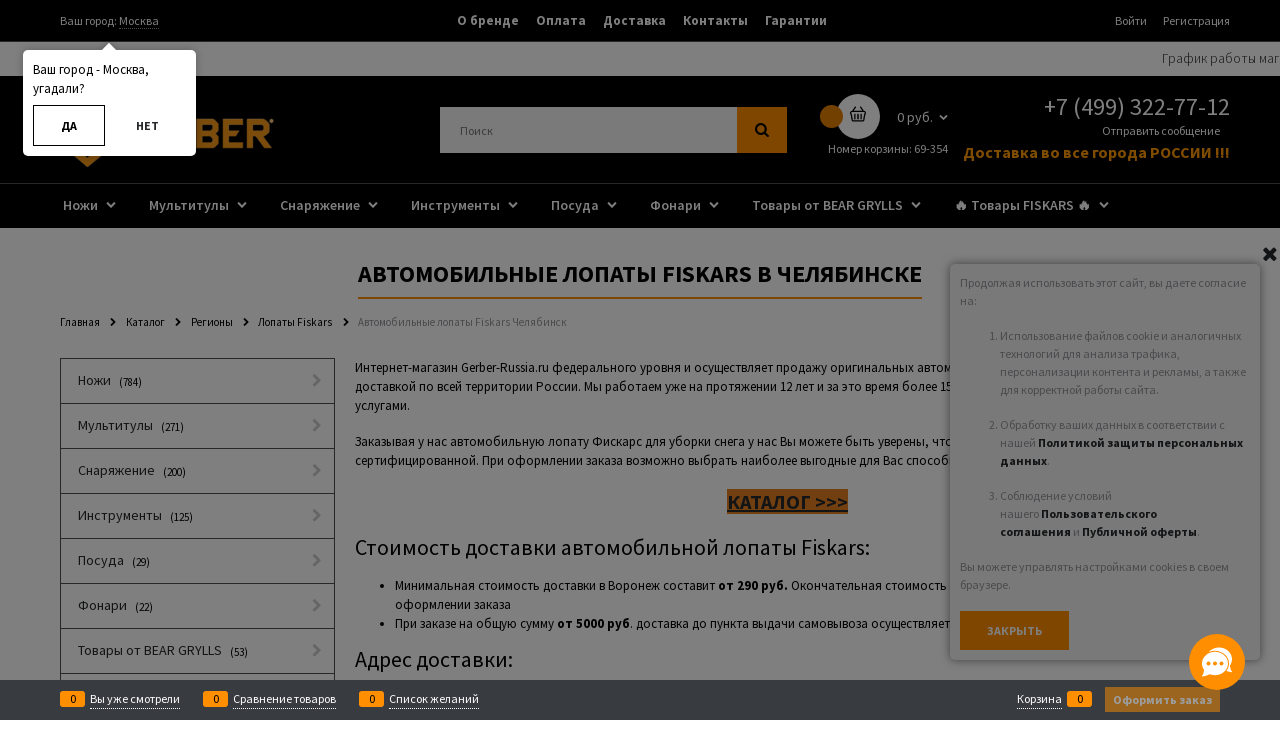

--- FILE ---
content_type: text/html; charset=utf-8
request_url: https://gerber-russia.ru/categories/avtomobilnie-lopaty-fiskars-chelyabinsk
body_size: 32708
content:
<!DOCTYPE html>
<html data-ng-strict-di data-ng-app="app" data-ng-controller="CatalogCtrl as catalog" >
<head>
    <meta charset="utf-8">
    <meta name="generator" content="AdVantShop.NET">
    <meta name="format-detection" content="telePhone=no">
    <title>Автомобильные лопаты Fiskars в Челябинске, купить на сайте Gerber-Russia.ru</title>
    <base href="https://gerber-russia.ru/" />
    <meta name="Description" content="Продажа финских автомобильных лопат Фискарс для уборки снега: облегченные, укороченные, складные. Бесплатная доставка в Челябинск при заказе от 5 000 руб." />
    <meta name="Keywords" content="автомобильная лопата fiskars Челябинск"/>
    <link href="https://fonts.googleapis.com/css?family=Open+Sans:300,400&amp;subset=cyrillic&display=swap" rel="stylesheet">
    <link rel="canonical" href="https://gerber-russia.ru/categories/avtomobilnie-lopaty-fiskars-chelyabinsk" />
    

<script>
    window.advantshopMobileVersion = false;
</script>





<script type="text/javascript" src="/combine/_head.js?r=795AA174F825341CF2A5845C5C176134C08C5557"></script>


<style>
    .ng-cloak, .x-ng-cloak, .ng-hide:not(.ng-hide-animate) {
        display: none !important
    }

    form {
        display: block
    }
</style>




<meta property="og:site_name" content="GERBER-RUSSIA.RU | Россия, Казахстан, Беларусь" />
<meta property="og:title" content="Автомобильные лопаты Fiskars в Челябинске, купить на сайте Gerber-Russia.ru" />
<meta property="og:url" content="https://gerber-russia.ru/categories/avtomobilnie-lopaty-fiskars-chelyabinsk" />
<meta property="og:description" content="Продажа финских автомобильных лопат Фискарс для уборки снега: облегченные, укороченные, складные. Бесплатная доставка в Челябинск при заказе от 5 000 руб." />
<meta property="og:type" content="website" />
<meta property="og:image" content="https://gerber-russia.ru/pictures/logo_20171028212625.png" />

<link rel="stylesheet" type="text/css" href="/combine/main.css?r=B3C5E9E41D6BFE35D34E7D1D94F2DB20FA750841" />

<script>window.ConveadSettings = {/* Use only [0-9a-z-] characters for visitor uid!*/visitor_info: {}, app_key: "b35a0a06e709e81c10f22f66fde09650"};(function(w, d, c){ w[c] = w[c] || function(){ (w[c].q = w[c].q ||[]).push(arguments)}; var ts = (+new Date() / 86400000 | 0) * 86400; var s = d.createElement('script'); s.type = 'text/javascript'; s.charset = 'utf-8'; s.src = 'https://tracker.convead.io/widgets/' + ts + '/widget-b35a0a06e709e81c10f22f66fde09650.js'; var x = d.getElementsByTagName('script')[0]; x.parentNode.insertBefore(s, x); })(window, document,'convead');</script><script type="text/javascript" src="modules/convead/js/tracking.js" async></script><script>
  (function(d, w, c, e, l) {
    w[c] = w[c] || 'eh0pJBZWCYgOWGWBsq00ynScw8a3lT19';
    w[e] = w[e] || 'antisov.ru';
    w[l] = w[l] || 1;
    var s = document.createElement('script');
    s.type = 'text/javascript';
    s.src = 'https://cdn.' + w[e] + '/advisor.js';
    s.async = true;
    try {
        d.getElementsByTagName('head')[0].appendChild(s);
    } catch (e) {}
  })(document, window, 'AdvisorApiToken', 'AdvisorHost', 'AdvisorSecure');
</script>
<link href="https://fonts.googleapis.com/css?family=Source+Sans+Pro:300,300i,400,400i,600,600i,700,700i&amp;subset=cyrillic" rel="stylesheet" />
<style type="text/css">.site-head .toolbar-top {
  background-color: #000;
  border-color: #505050;
}

.site-head .site-head-phone-col,
.site-head .site-head-logo-block {
  margin-top: 5px;
  margin-bottom: 5px;
}

.site-head-site-head-search input[type="search"].site-head-search-input {
  border-radius: 0;
}

.menu-header-link {
  font-weight: bold;
  transition: color .2s ease-in;
}

.menu-header-item:hover .menu-header-link {
  color: #FF8E00;
}

main .menu-block-wrap,
main .site-menu-row {
  background-color: #000;
}

.menu-general .menu-general-root-link {
  font-weight: 600;
  padding-top: .375rem;
  padding-bottom: .5rem;
}

.menu-general .menu-general-item {
  border-radius: 0;
  transition: background-color .2s ease-in;
}

.menu-general .menu-general-item:hover {
  background-color: #000;
}

.menu-general .menu-general-item:hover .menu-general-root-link {
  color: #FF8E00;
}

.menu-general .menu-general-item:first-child {
  border-radius: 0;
}

.menu-general .menu-general-item:last-child {
  border-radius: 0;
}

.site-head-cart .cart-mini:hover .cart-mini-main-link {
  background-color: #FF8E00;
}

.site-head-cart .cart-mini:hover .cart-mini__count {
  background-color: #fff;
  color: #000;
}

.site-head-cart .cart-mini .cart-mini__count {
  background-color: #FF8E00;
  color: #fff;
  transition: color .2s ease-in, background-color .2s ease-in;
}

.products-specials-header {
  margin-bottom: 20px;
  text-transform: uppercase;
}

.products-specials-header .products-specials-best-h,
.products-specials-header .products-specials-new-h {
  border-color: #FF8E00;
  font-weight: 600;
}

.products-specials-header .products-specials-discount-h {
  border-color: #d20e0e;
  font-weight: 600;
}

.products-specials-header .products-specials-more:hover {
  color: #FF8E00;
}

.products-view .products-view-block {
  position: relative;
  border: none !important;
  transition: box-shadow .2s ease-in;
}

.products-view .products-view-block:hover {
  border: none !important;
  box-shadow: 0 0 10px rgba(0, 0, 0, 0.3);
}

.products-view .products-view-item {
  z-index: 1;
  text-transform: uppercase;
}

.products-view .products-view-name:after {
  display: none;
}

.products-view .products-view-label-recommend,
.products-view .products-view-label-sales,
.products-view .products-view-label-discount,
.products-view .products-view-label-best,
.products-view .products-view-label-new {
  border-radius: 0;
}

.products-view .cs-bg-1 {
  background-color: #000;
}

.products-view .price-new,
.products-view .price-currency,
.products-view .price-number {
  color: #000;
}

.products-view .product-view-photos-wrap .products-view-photos {
  border: none !important;
  top: 0;
  bottom: 0;
  margin-top: 0;
  margin-bottom: 0;
  z-index: -1;
}

.products-view .products-view-item:hover .products-view-photos {
  box-shadow: -4px -4px 6px rgba(0, 0, 0, 0.1), -4px 4px 6px rgba(0, 0, 0, 0.1);
}

.products-view-tile .products-view-price-block {
  -ms-flex: 1 0 auto;
  flex: 1 0 auto;
}

.products-view-tile .products-view-info {
  -ms-flex: 1 0 auto;
  flex: 1 0 auto;
}

.products-view-tile .products-view-pictures {
  -ms-flex: 1 0 auto;
  flex: 1 0 auto;
}

.products-view-tile .products-view-footer-additional {
  -ms-flex: 0 0 auto;
  flex: 0 0 auto;
}

.products-view-tile .products-view-price {
  max-width: 50%;
}

.products-view-tile .price-discount {
  white-space: normal;
}

.products-view-list .products-view-labels {
  left: 0;
  max-width: 275px;
}

.products-view-list .products-view-price {
  min-width: 130px;
  text-align: center;
}

.products-view-table .products-view-labels .products-view-label {
  display: block;
}

.products-view-table .products-view-price {
  min-width: 130px;
  text-align: center;
}

body {
  font-family: 'Source Sans Pro', sans-serif;
}

body .site-head {
  background-color: #000;
  border-color: #505050;
}

body .btn {
  border-radius: 0;
  transition: background-color .2s ease-in, color .2s ease-in;
}

body .btn-buy {
  background: transparent;
  border: 1px solid #000;
}

body .btn-buy:hover {
  background-color: #FF8E00;
  border: 1px solid #FF8E00;
}

body .btn-action {
  background: #FF8E00;
}

body .btn-action:hover {
  background: rgba(255, 142, 0, 0.6);
}

body .btn-confirm {
  background: #FF8E00;
}

body .btn-confirm:hover {
  background: rgba(255, 142, 0, 0.6);
}

body .btn-submit {
  background: #FF8E00;
}

body .btn-submit:hover {
  background: rgba(255, 142, 0, 0.6);
}

body .btn-small {
  padding-left: 20px;
  padding-right: 20px;
}

body .cs-br-1 {
  border-color: rgba(80, 80, 80, 0.3) !important;
}

body .cs-l-2,
body .cs-l-d-2 {
  transition: color .2s ease-in;
}

body .cs-l-2:hover,
body .cs-l-d-2:hover {
  color: #FF8E00;
}

body a:hover {
  color: #FF8E00;
}

body input[type="text"],
body input[type="password"],
body input[type="search"],
body input[type="email"],
body input[type="number"],
body input[type="tel"],
body input[type="url"],
body textarea {
  border-radius: 0;
}

body .block-alt,
body .subscribe-block {
  border-radius: 0;
  background-color: #000;
  text-transform: uppercase;
  font-weight: 600;
}

body .block-alt,
body .subscribe-block {
  background-color: transparent;
  border: 1px solid #505050;
}

body .block-alt .input-xsmall,
body .block-alt .input-big,
body .subscribe-block .input-xsmall,
body .subscribe-block .input-big {
  border: 1px solid #505050;
}

.subscribe-block-text,
.block-alt-head {
  color: #fff;
}

.subscribe-block-text,
.block-alt-head {
  color: #000;
}

.block-alt {
  text-align: center;
}

.block-alt .h3 {
  font-weight: 600;
}

.site-footer .footer-menu-head {
  text-transform: uppercase;
  border-bottom: 2px solid #FF8E00;
  font-weight: 600;
}

.site-footer .footer-menu-item {
  margin-bottom: 10px;
}

.site-footer .footer-menu-link:hover {
  color: #fff;
  text-decoration: underline;
}

.site-footer .footer-bottom-level,
.site-footer .site-footer-top-level {
  background-color: #000;
}

.site-footer .gift-picture {
  background: #FF8E00;
}

.block-certificate .block-certificate-txt {
  background-color: #000;
  font-weight: 600;
}

body .page-title-row .page-title {
  font-size: 24px;
  border: none;
  text-transform: uppercase;
}

body .breads {
  text-align: left;
}

body .details-param-name {
  font-size: 16px;
}

body .products-view-label-inner {
  border-radius: 0;
  padding: 4px 10px;
  font-size: 9px;
  background: #4a4a4a;
  color: #fff;
}

.details-sku .details-param-value {
  font-size: 16px;
}

.details-dimensions .details-param-value {
  font-size: 16px;
}

.details-weight .details-param-value,
.details-weight .details-param-value-weight {
  font-size: 16px;
}

.details-unit .details-param-value {
  font-size: 16px;
}

.details-colors .color-viewer-header {
  font-size: 16px;
}

.details-colors .color-viewer-item {
  border-radius: 0;
}

.sizes-viewer-list .sizes-viewer-header {
  font-size: 16px;
}

.sizes-viewer-list .sizes-viewer-item {
  border-radius: 0;
}

.sizes-viewer-list .sizes-viewer-item-disabled {
  opacity: .3;
}

.details-aside .block-exuding {
  background-color: transparent;
  border: 1px solid #505050;
  border-radius: 0;
}

.details-aside .block-exuding-row {
  border-bottom-color: #505050;
}

.details-aside .details-compare,
.details-aside .details-wishlist {
  text-transform: uppercase;
}

.zoomer-window-title {
  background: #FF8E00;
}

.details-payment .price-new,
.details-payment .price-number,
.details-payment .price-currency {
  color: #000;
}

.price-old .price-number,
.price-old .price-currency {
  color: rgba(0, 0, 0, 0.2);
}

.products-view-sort-selected {
  border: none;
  font-weight: 600;
  color: #FF8E00;
}

.products-view-sort-selected.asc:after, .products-view-sort-selected.desc:after {
  color: #FF8E00;
}

.products-view-variants-selected {
  border: none;
  color: #FF8E00;
  transition: color .2s ease-in;
}

.products-view-variants-selected:hover {
  color: #FF8E00;
}

.products-view-variants-item {
  transition: color .2s ease-in;
}

.products-view-sort-link,
.products-view-sort-text,
.products-view-sort-result {
  font-size: 14px;
}

.products-view-variants-item {
  padding-top: 11px;
}

.menu-dropdown.menu-dropdown-modern.menu-dropdown-expanded {
  padding-top: .6rem;
}

.menu-dropdown:hover .menu-dropdown-list {
  box-shadow: none;
}

.menu-dropdown .menu-dropdown-list,
.menu-dropdown .menu-dropdown-item {
  border-color: #505050 !important;
}

.menu-dropdown-item:first-child .menu-dropdown-link-wrap, .menu-dropdown-item:last-child .menu-dropdown-link-wrap {
  border-radius: 0;
}

.menu-dropdown-link-wrap:hover {
  background: none;
}

.ngrs-range-slider .ngrs-join {
  background-color: #FF8E00;
}

.catalog-filter-footer .btn-submit,
.catalog-filter-footer .btn-action {
  background: transparent;
  border: 1px solid #000;
  color: #000;
}

.catalog-filter-footer .btn-submit:hover,
.catalog-filter-footer .btn-action:hover {
  background-color: #ff8e00;
  border: 1px solid #ff8e00;
}

.catalog-filter .select-custom select {
  border-radius: 0;
  background-color: transparent;
  color: initial;
  border-color: #505050;
  cursor: pointer;
  transition: color .2s ease-in, border-color .2s ease-in;
}

.catalog-filter .select-custom select:hover {
  color: #FF8E00;
  border-color: #FF8E00;
}

.catalog-filter .select-custom:after {
  color: initial;
  transition: color .2s ease-in;
}

.catalog-filter .select-custom:hover:after {
  color: #FF8E00;
}

.custom-input-checkbox {
  border-radius: 0;
  box-shadow: none;
  background: none;
  transition: background .2s ease-in;
  -webkit-user-select: none;
  -moz-user-select: none;
  -ms-user-select: none;
  user-select: none;
}

.custom-input-radio {
  box-shadow: none;
  background: none;
  transition: background .2s ease-in;
  -webkit-user-select: none;
  -moz-user-select: none;
  -ms-user-select: none;
  user-select: none;
}

.custom-input-native:checked ~ .custom-input-checkbox,
.custom-input-native:checked ~ .custom-input-radio,
.custom-input-native:checked ~ .custom-input-checkbox,
.custom-input-native:checked ~ .custom-input-radio {
  background: #FF8E00;
}

.custom-input-native:focus ~ .custom-input-checkbox,
.custom-input-native:focus ~ .custom-input-radio,
.custom-input-native:focus ~ .custom-input-checkbox,
.custom-input-native:focus ~ .custom-input-radio {
  box-shadow: none;
}

.cs-bg-2 {
  background-color: #FF8E00;
}

body .details-row.details-availability .availability {
  border-radius: 0;
  font-size: 14px;
  font-weight: 500;
  background-color: #FF8E00;
}

body .cs-br-2 {
  transition: border-color .2s ease-in;
  border-color: #FF8E00 !important;
}

body .cs-l-1 {
  transition: color .2s ease-in;
}

body .cs-l-1:hover {
  color: #FF8E00;
}

body .cs-l-d-1:hover {
  color: #FF8E00;
}

body .cs-l-3:hover {
  color: #FF8E00;
}

body .price {
  text-transform: uppercase;
}

body .price-new-discount,
body .price-discount-percent {
  font-weight: 700;
}

body .details-carousel-selected {
  border-radius: 0;
  border-color: #FF8E00;
}

body .tabs-header-item.tabs-header-active {
  border-bottom-color: #FF8E00 !important;
}

body .tabs-header-item.tabs-header-active .tabs-header-item-link {
  color: #FF8E00;
}

body .tabs-horizontal .tabs-content {
  font-size: 16px;
}

body .tabs-vertical .tabs-header-item {
  border-radius: 0;
}

body .tabs-vertical .tabs-header-item.cs-bg-1 {
  background-color: #FF8E00;
}

body .products-view-labels,
body .gallery-picture-labels {
  left: 0;
  padding: 0 10px;
  white-space: normal;
  text-align: left;
}

body .products-view-labels .products-view-label,
body .gallery-picture-labels .products-view-label {
  display: inline-block;
  margin-right: 5px;
}

body .scroll-to-top {
  background-color: transparent;
}

body .scroll-to-top:hover {
  background-color: transparent;
}

body .scroll-to-top .to-top-icon {
  display: -ms-flexbox;
  display: flex;
  -ms-flex-align: center;
  align-items: center;
  -ms-flex-pack: center;
  justify-content: center;
  border-radius: 50%;
  background-color: #FF8E00;
  color: #000;
}

body .scroll-to-top .to-top-icon:before {
  margin: 0;
}

body .catalog-filter-content {
  border-color: #505050 !important;
  border-radius: 0;
}

body .catalog-filter-block-header {
  border-color: #505050 !important;
}

body .catalog-filter-block-content {
  border-color: #505050 !important;
}

body .catalog-filter-footer {
  border-color: #505050 !important;
}

body .wishlist-remove {
  top: 0;
  right: 0;
}

body .cart-mini-result-block {
  background-color: #fff;
  border-top: 1px solid #505050;
  border-radius: 0;
}

/* starting MOBILE */

/* MAIN SITE FIX */
.advens_block {
  display: -ms-flexbox;
  display: flex;
  -ms-flex-pack: justify;
  justify-content: space-between;
  margin-bottom: 40px;
}

.advens_item {
  display: -ms-flexbox;
  display: flex;
  -ms-flex-direction: column;
  flex-direction: column;
  -ms-flex-align: center;
  align-items: center;
}

.advens_item:not(:first-child) {
  margin-left: 40px;
}

.advens_item .img {
  -ms-flex: 1 0 auto;
  flex: 1 0 auto;
  display: -ms-flexbox;
  display: flex;
  -ms-flex-align: center;
  align-items: center;
  -ms-flex-pack: center;
  justify-content: center;
  margin-bottom: 5px;
}

.advens_item .text {
  -ms-flex: 0 0 auto;
  flex: 0 0 auto;
  text-align: center;
}

.title_adv {
  font-size: 20px;
  font-weight: 700;
  margin-bottom: 10px;
}

.menu-general-submenu a:hover {
  color: #FF8E00;
}

.tags .tag-item {
  border-radius: 0;
  margin: 0 .1875rem .1875rem 0;
  border-color: #505050 !important;
}

.tags .tag-item.selected {
  color: #FF8E00;
}

.details-row .block-head .h2 {
  border-color: #FF8E00;
}

.product-categories-thin-total {
  border-radius: 0;
  background: #FF8E00;
  transition: background .2s ease-in;
}

.product-categories-thin-total:hover {
  background: rgba(255, 142, 0, 0.8);
}

.pagenumberer {
  display: -ms-flexbox;
  display: flex;
  -ms-flex-align: center;
  align-items: center;
}

.pagenumberer-selected {
  border-radius: 0;
  color: #FF8E00;
}

.order-history-header-item:first-child, .order-history-header-item:last-child {
  border-radius: 0;
}

.social-btns {
  display: -ms-flexbox;
  display: flex;
  -ms-flex-align: center;
  align-items: center;
  -ms-flex-pack: center;
  justify-content: center;
}

.carousel-main-link img {
  height: 920px;
  object-fit: contain;
}

.rating-item-selected {
  color: #000;
}

.rating-item-hover {
  color: #FF8E00;
}

.toolbar-bottom .toolbar-bottom-btn-confirm {
  border-radius: 0;
  background: #FF8E00;
}

.toolbar-bottom .toolbar-bottom-btn-confirm:active {
  background: #FF8E00;
}

.toolbar-bottom .toolbar-bottom-count {
  background: #FF8E00;
  color: #000;
}

.toolbar-bottom .price-number,
.toolbar-bottom .price-currency {
  color: #000;
  font-weight: 700;
}

.compareproduct-product-item .price-number,
.compareproduct-product-item .price-currency {
  color: #000;
  font-weight: 700;
}

.connector__trigger,
.connector__item--chat {
  background-color: #FF8E00;
}

.connector__trigger:hover,
.connector__item--chat:hover {
  box-shadow: 0 0 10px 0 #FF8E00;
}

/*  SLOGAN  */
.pod_logo_text {
  position: absolute;
  color: #FF8E00;
  left: 22.5%;
}

.text-floating .pod_logo_text {
  bottom: 12px;
  left: 65px;
}

.buy-in-time-content {
  box-shadow: 0 0 0 2px #505050;
}

.bi-time {
  box-shadow: 0 0 0 2px #505050;
}

@media only screen and (max-width: 1023px) {

  #layout .block-exuding-row.cs-bg-4 {
    background-color: transparent;
    border: 1px solid #505050;
    border-radius: 0;
  }

  #layout #header {
    background-color: #000;
    color: #fff;
  }

  #layout #header a {
    color: #fff;
    transition: color .2s ease-in;
  }

  #layout #header a:hover {
    color: #FF8E00;
  }

  #layout #header .cs-bg-1 {
    background-color: #000;
  }

  #layout #header .toggle-sidebar-icon {
    color: #fff;
  }

  #layout .nav-root {
    color: #fff;
    text-transform: uppercase;
  }

  #layout .logo-search-pnl {
    background-color: #000;
  }

  #layout .link-dashed {
    color: #fff;
    transition: color .2s ease-in;
  }

  #layout .link-dashed:hover {
    color: #FF8E00;
  }

  #layout .icon-down-open-big-after {
    color: #fff;
    transition: color .2s ease-in;
  }

  #layout .icon-down-open-big-after:hover {
    color: #FF8E00;
  }

  #layout .carousel-dots-item-inner {
    background-color: #fff;
    border: 1px solid #505050;
    box-shadow: none;
    transition: background-color .2s ease-in, color .2s ease-in;
  }

  #layout .carousel-dots-item-inner:hover {
    background-color: #FF8E00;
  }

  #layout .carousel-dots-selected .carousel-dots-item-inner {
    background-color: #FF8E00;
    border-color: #FF8E00;
  }

  #layout .select-custom--fat select {
    font-size: 1rem;
    border-radius: 0;
  }

  #layout .catalog-search-placeholder .input-big {
    padding-top: 11px;
    padding-bottom: 11px;
    border-color: #505050;
  }

  #layout .catalog-search-placeholder .catalog-search-btn {
    background-color: #FF8E00;
    color: #fff;
    border-radius: 0;
  }

  #layout .catalog-search-placeholder .icon-search-before {
    display: -ms-flexbox;
    display: flex;
    -ms-flex-align: center;
    align-items: center;
  }

  #layout .search-input,
  #layout .input-middle,
  #layout .input-small,
  #layout .textarea,
  #layout .textarea-small {
    border-color: #505050;
  }

  #layout .panel.cs-bg-3 {
    background: none;
    font-weight: 600;
  }

  #layout .icon-alert-before {
    color: #FF8E00;
  }

  #layout #footer {
    background-color: #000;
    color: #fff;
  }

  #layout .tiles-table {
    border: none;
  }

  #layout .tiles-table .prod-cell {
    border-color: #505050 !important;
    border: 1px solid;
  }

  #layout td {
    border: none;
  }

  #layout #sort {
    border-radius: 0;
  }

  #layout .catalog-product-item.product-view-mobile-list__item {
    border-color: #505050 !important;
  }

  #layout .gallery-photos-mobile .details-carousel-selected {
    border: none;
  }

  #layout .cart-full-mobile-inputs .spinbox-less {
    padding-bottom: 3px;
  }

  #sidebar {
    background-color: #000;
  }

  #sidebar .head {
    background-color: #000;
    text-decoration: none;
  }

  .zone-dialog .adv-modal-close {
    background-color: #000;
    color: #fff;
  }

  .zone-dialog .adv-modal-close:hover {
    background-color: #FF8E00;
  }

  .zone-dialog .zone-dialog-country-selected {
    border: none;
  }

  .zone-dialog .zone-dialog-item-link {
    border: none;
  }

  .zone-dialog .autocompleter-sub {
    left: 0 !important;
    right: 0 !important;
    border-radius: 0;
  }

  .icon-bag-before {
    position: relative;
    padding: 0 8px;
    margin-right: 5px;
  }

  .icon-bag-before:before, .icon-bag-before:after {
    content: "";
    position: absolute;
    left: 0;
    top: 0;
    width: 15px;
    height: 15px;
    transition: opacity .2s ease-in, visibility .2s ease-in;
    opacity: 1;
    visibility: visible;
    background-position: center;
    background-repeat: no-repeat;
    background-size: cover;
    background-image: url("data:image/svg+xml;utf8,<svg xmlns='http://www.w3.org/2000/svg' width='16' height='16' fill='#ffffff' viewBox='0 0 74.895 74.895'><path d='M64.907,22.341L52.149,3.683c-0.935-1.367-2.802-1.718-4.17-0.783c-1.368,0.936-1.718,2.802-0.783,4.17L57.62,22.313 H17.276L27.699,7.07c0.935-1.368,0.584-3.234-0.783-4.17c-1.37-0.936-3.236-0.584-4.17,0.783L9.989,22.341 C4.435,22.623,0,27.217,0,32.841c0,2.773,1.099,5.398,3.052,7.366L7.274,65.17c0.149,4.078,3.513,7.35,7.626,7.35h45.094 c4.113,0,7.478-3.271,7.627-7.35l4.222-24.963c1.952-1.968,3.052-4.593,3.052-7.366C74.894,27.218,70.46,22.624,64.907,22.341z M67.176,36.347l-0.888,0.714l-4.621,27.326l-0.042,0.5c0,0.899-0.732,1.632-1.632,1.632H14.9c-0.9,0-1.632-0.732-1.632-1.632 L8.604,37.061l-0.887-0.714c-1.092-0.879-1.718-2.157-1.718-3.507c0-2.497,2.03-4.527,4.525-4.527h53.844 c2.495,0,4.525,2.031,4.525,4.527C68.894,34.191,68.268,35.469,67.176,36.347z'></path><path d='M51.965,36.152c-1.657,0-3,1.343-3,3v21.029c0,1.657,1.343,3,3,3s3-1.343,3-3V39.152 C54.965,37.495,53.622,36.152,51.965,36.152z'></path><path d='M37.447,36.152c-1.657,0-3,1.343-3,3v21.029c0,1.657,1.343,3,3,3s3-1.343,3-3V39.152 C40.447,37.495,39.104,36.152,37.447,36.152z'></path><path d='M22.929,36.152c-1.657,0-3,1.343-3,3v21.029c0,1.657,1.343,3,3,3s3-1.343,3-3V39.152 C25.929,37.495,24.586,36.152,22.929,36.152z'></path></svg>");
  }

  .icon-bag-before:after {
    opacity: 0;
    visibility: hidden;
    background-image: url("data:image/svg+xml;utf8,<svg xmlns='http://www.w3.org/2000/svg' width='16' height='16' fill='#FF8E00' viewBox='0 0 74.895 74.895'><path d='M64.907,22.341L52.149,3.683c-0.935-1.367-2.802-1.718-4.17-0.783c-1.368,0.936-1.718,2.802-0.783,4.17L57.62,22.313 H17.276L27.699,7.07c0.935-1.368,0.584-3.234-0.783-4.17c-1.37-0.936-3.236-0.584-4.17,0.783L9.989,22.341 C4.435,22.623,0,27.217,0,32.841c0,2.773,1.099,5.398,3.052,7.366L7.274,65.17c0.149,4.078,3.513,7.35,7.626,7.35h45.094 c4.113,0,7.478-3.271,7.627-7.35l4.222-24.963c1.952-1.968,3.052-4.593,3.052-7.366C74.894,27.218,70.46,22.624,64.907,22.341z M67.176,36.347l-0.888,0.714l-4.621,27.326l-0.042,0.5c0,0.899-0.732,1.632-1.632,1.632H14.9c-0.9,0-1.632-0.732-1.632-1.632 L8.604,37.061l-0.887-0.714c-1.092-0.879-1.718-2.157-1.718-3.507c0-2.497,2.03-4.527,4.525-4.527h53.844 c2.495,0,4.525,2.031,4.525,4.527C68.894,34.191,68.268,35.469,67.176,36.347z'></path><path d='M51.965,36.152c-1.657,0-3,1.343-3,3v21.029c0,1.657,1.343,3,3,3s3-1.343,3-3V39.152 C54.965,37.495,53.622,36.152,51.965,36.152z'></path><path d='M37.447,36.152c-1.657,0-3,1.343-3,3v21.029c0,1.657,1.343,3,3,3s3-1.343,3-3V39.152 C40.447,37.495,39.104,36.152,37.447,36.152z'></path><path d='M22.929,36.152c-1.657,0-3,1.343-3,3v21.029c0,1.657,1.343,3,3,3s3-1.343,3-3V39.152 C25.929,37.495,24.586,36.152,22.929,36.152z'></path></svg>");
  }

  .cart-link:hover .icon-bag-before:before {
    opacity: 0;
    visibility: hidden;
  }

  .cart-link:hover .icon-bag-before:after {
    opacity: 1;
    visibility: visible;
  }

  .advens_block {
    -ms-flex-wrap: wrap;
    flex-wrap: wrap;
  }

  .advens_item {
    width: 50%;
    margin: 10px 0;
  }

  .advens_item:not(:first-child) {
    margin-left: 0;
  }

  .pod_logo_text {
    left: 19.3%;
  }

  .buy-in-time-content {
    box-shadow: none;
  }

  .bi-time {
    box-shadow: none;
  }
}

@media only screen and (max-width: 767px) {

  .pod_logo_text {
    left: 18%;
  }
}

@media only screen and (max-width: 599px) {

  .advens_item {
    width: 100%;
  }

  .pod_logo_text {
    left: 15.5%;
  }
}

@media only screen and (max-width: 470px) {

  .pod_logo_text {
    top: 1.7%;
    font-size: 11px;
  }
}

@media only screen and (max-width: 430px) {

  .pod_logo_text {
    top: 1.6%;
    font-size: 11px;
  }
}

@media only screen and (max-width: 400px) {

  .pod_logo_text {
    top: 1.5%;
    font-size: 11px;
  }
}

@media only screen and (max-width: 360px) {

  .pod_logo_text {
    top: 1.4%;
    font-size: 11px;
  }
}

@media only screen and (max-width: 330px) {

  .pod_logo_text {
    top: 1.3%;
    font-size: 11px;
  }
}
</style>

    <link rel="shortcut icon" type="image/png" href="https://gerber-russia.ru/pictures/favicon_20200619124426.png" />

</head>
<body class="cs-t-1 text-floating toolbar-bottom-enabled">
    <input name="__RequestVerificationToken" type="hidden" value="ozUhk7zSO86MvSto2jITdsZEcLQJdHNhk45_X-w6ovkvAA0inZW7P6BM09IbnCqdhRL7tNTWdrAI6m3HeW6CoYJvI9o1" />
    
    <div hidden>    <div class="static-block">
        <p>&lt;!-- Yandex.Metrika counter --&gt;<br />
&lt;script type=&quot;text/javascript&quot; &gt;<br />
&nbsp; &nbsp; (function (d, w, c) {<br />
&nbsp; &nbsp; &nbsp; &nbsp; (w[c] = w[c] || []).push(function() {<br />
&nbsp; &nbsp; &nbsp; &nbsp; &nbsp; &nbsp; try {<br />
&nbsp; &nbsp; &nbsp; &nbsp; &nbsp; &nbsp; &nbsp; &nbsp; w.yaCounter46924590 = new Ya.Metrika({<br />
&nbsp; &nbsp; &nbsp; &nbsp; &nbsp; &nbsp; &nbsp; &nbsp; &nbsp; &nbsp; id:46924590,<br />
&nbsp; &nbsp; &nbsp; &nbsp; &nbsp; &nbsp; &nbsp; &nbsp; &nbsp; &nbsp; clickmap:true,<br />
&nbsp; &nbsp; &nbsp; &nbsp; &nbsp; &nbsp; &nbsp; &nbsp; &nbsp; &nbsp; trackLinks:true,<br />
&nbsp; &nbsp; &nbsp; &nbsp; &nbsp; &nbsp; &nbsp; &nbsp; &nbsp; &nbsp; accurateTrackBounce:true,<br />
&nbsp; &nbsp; &nbsp; &nbsp; &nbsp; &nbsp; &nbsp; &nbsp; &nbsp; &nbsp; webvisor:true,<br />
&nbsp; &nbsp; &nbsp; &nbsp; &nbsp; &nbsp; &nbsp; &nbsp; &nbsp; &nbsp; ecommerce:&quot;dataLayer&quot;<br />
&nbsp; &nbsp; &nbsp; &nbsp; &nbsp; &nbsp; &nbsp; &nbsp; });<br />
&nbsp; &nbsp; &nbsp; &nbsp; &nbsp; &nbsp; } catch(e) { }<br />
&nbsp; &nbsp; &nbsp; &nbsp; });</p>

<p>&nbsp; &nbsp; &nbsp; &nbsp; var n = d.getElementsByTagName(&quot;script&quot;)[0],<br />
&nbsp; &nbsp; &nbsp; &nbsp; &nbsp; &nbsp; s = d.createElement(&quot;script&quot;),<br />
&nbsp; &nbsp; &nbsp; &nbsp; &nbsp; &nbsp; f = function () { n.parentNode.insertBefore(s, n); };<br />
&nbsp; &nbsp; &nbsp; &nbsp; s.type = &quot;text/javascript&quot;;<br />
&nbsp; &nbsp; &nbsp; &nbsp; s.async = true;<br />
&nbsp; &nbsp; &nbsp; &nbsp; s.src = &quot;https://mc.yandex.ru/metrika/watch.js&quot;;</p>

<p>&nbsp; &nbsp; &nbsp; &nbsp; if (w.opera == &quot;[object Opera]&quot;) {<br />
&nbsp; &nbsp; &nbsp; &nbsp; &nbsp; &nbsp; d.addEventListener(&quot;DOMContentLoaded&quot;, f, false);<br />
&nbsp; &nbsp; &nbsp; &nbsp; } else { f(); }<br />
&nbsp; &nbsp; })(document, window, &quot;yandex_metrika_callbacks&quot;);<br />
&lt;/script&gt;<br />
&lt;noscript&gt;&lt;div&gt;&lt;img src=&quot;https://mc.yandex.ru/watch/46924590&quot; style=&quot;position:absolute; left:-9999px;&quot; alt=&quot;&quot; /&gt;&lt;/div&gt;&lt;/noscript&gt;<br />
&lt;!-- /Yandex.Metrika counter --&gt;</p>

    </div>
</div>
    <script>
 (function(i,s,o,g,r,a,m){i['GoogleAnalyticsObject']=r;i[r]=i[r]||function(){ (i[r].q=i[r].q||[]).push(arguments)},i[r].l=1*new Date();a=s.createElement(o), m=s.getElementsByTagName(o)[0];a.async=1;a.src=g;m.parentNode.insertBefore(a,m) })(window,document,'script','//www.google-analytics.com/analytics.js','ga'); 
ga('create', 'UA-138421646-1', 'auto'); 
ga('require', 'displayfeatures');
ga('set', '&uid', '3767f132-4a59-4afa-bc4f-3131e031f503');
ga('send', 'pageview'); 
/* Accurate bounce rate by time */ 
if (!document.referrer ||  document.referrer.split('/')[2].indexOf(location.hostname) != 0) 
setTimeout(function() 
        { 
            ga('send', 'event', 'New visitor', location.pathname); 
        }, 15000); 
</script> 

    
<div style='display:none !important;'><!-- Yandex.Metrika counter -->
<script type="text/javascript" >
   (function(m,e,t,r,i,k,a){m[i]=m[i]||function(){(m[i].a=m[i].a||[]).push(arguments)};
   m[i].l=1*new Date();k=e.createElement(t),a=e.getElementsByTagName(t)[0],k.async=1,k.src=r,a.parentNode.insertBefore(k,a)})
   (window, document, "script", "https://mc.yandex.ru/metrika/tag.js", "ym");

   ym(46955220, "init", {
        clickmap:true,
        trackLinks:true,
        accurateTrackBounce:true,
        webvisor:true,
        ecommerce:"dataLayer"
   });
</script>
<noscript><div><img src="https://mc.yandex.ru/watch/46955220" style="position:absolute; left:-9999px;" alt="" /></div></noscript>
<!-- /Yandex.Metrika counter --></div>
<script type="text/javascript" src="modules/yametrika/content/scripts/tracking.js?v=8.53" async></script>
<div class='yacounterid' data-counterId='46955220'></div>
<div style='display:none!important;' data-yametrika-datacnt='dataLayer'></div>
<script> window.dataLayer = window.dataLayer || []; </script>
 
    <div class="stretch-container">
        <header class="site-head">
            

<!--noindex-->
<div class="toolbar-top">
    <div class="container container-fluid">
        <aside class="row middle-xs between-xs">
                <div class="toolbar-top-item" data-popover-control data-popover-id="zonePopover" data-popover-trigger="null" data-popover-trigger-hide="null">
                    <span class="cs-t-3">Ваш город:</span>
                    <a class="link-dotted-invert" href="" data-zone-dialog-trigger>
                        <span data-zone-current data-ng-bind="zone.City" data-start-val="{City: 'Москва'}">Москва</span>
                    </a>
                </div>
            <!--/noindex-->
            <div>
                <ul class="menu-header clear">
        <li class="menu-header-item"><a class="cs-l-2 menu-header-link" href="pages/istoriya-brenda"  >О бренде</a></li>
 <!--noindex-->         <li class="menu-header-item"><a class="cs-l-2 menu-header-link" href="pages/payment"  rel="nofollow">Оплата</a></li>
 <!--/noindex-->  <!--noindex-->         <li class="menu-header-item"><a class="cs-l-2 menu-header-link" href="pages/shipping"  rel="nofollow">Доставка</a></li>
 <!--/noindex-->         <li class="menu-header-item"><a class="cs-l-2 menu-header-link" href="pages/contacts"  >Контакты</a></li>
 <!--noindex-->         <li class="menu-header-item"><a class="cs-l-2 menu-header-link" href="pages/garantii"  rel="nofollow">Гарантии</a></li>
 <!--/noindex--> </ul>
            </div>
            <!--noindex-->
            <div>
                <div class="row middle-xs">



                    <div class="toolbar-top-item">
                            <a class="cs-l-3 toolbar-top-link-alt" href="https://gerber-russia.ru/login">Войти</a>
                            <a class="cs-l-3 toolbar-top-link-alt" href="https://gerber-russia.ru/registration">Регистрация</a>
                                                                    </div>
                </div>
            </div>
        </aside>
    </div>
</div>
<!--/noindex-->
            
            <div class="container container-fluid site-head-inner">
        <div class="static-block header-static-block-center">
        <link href="https://fonts.googleapis.com/css?family=Source+Sans+Pro:300,300i,400,400i,600,600i,700,700i&amp;subset=cyrillic" rel="stylesheet" />
<style type="text/css">.site-head .toolbar-top {
  background-color: #000;
  border-color: #505050;
}

.site-head .site-head-phone-col,
.site-head .site-head-logo-block {
  margin-top: 5px;
  margin-bottom: 5px;
}

.site-head-site-head-search input[type="search"].site-head-search-input {
  border-radius: 0;
}

.menu-header-link {
  font-weight: bold;
  transition: color .2s ease-in;
}

.menu-header-item:hover .menu-header-link {
  color: #FF8E00;
}

main .menu-block-wrap,
main .site-menu-row {
  background-color: #000;
}

.menu-general .menu-general-root-link {
  font-weight: 600;
  padding-top: .375rem;
  padding-bottom: .5rem;
}

.menu-general .menu-general-item {
  border-radius: 0;
  transition: background-color .2s ease-in;
}

.menu-general .menu-general-item:hover {
  background-color: #000;
}

.menu-general .menu-general-item:hover .menu-general-root-link {
  color: #FF8E00;
}

.menu-general .menu-general-item:first-child {
  border-radius: 0;
}

.menu-general .menu-general-item:last-child {
  border-radius: 0;
}

.site-head-cart .cart-mini:hover .cart-mini-main-link {
  background-color: #FF8E00;
}

.site-head-cart .cart-mini:hover .cart-mini__count {
  background-color: #fff;
  color: #000;
}

.site-head-cart .cart-mini .cart-mini__count {
  background-color: #FF8E00;
  color: #fff;
  transition: color .2s ease-in, background-color .2s ease-in;
}

.products-specials-header {
  margin-bottom: 20px;
  text-transform: uppercase;
}

.products-specials-header .products-specials-best-h,
.products-specials-header .products-specials-new-h {
  border-color: #FF8E00;
  font-weight: 600;
}

.products-specials-header .products-specials-discount-h {
  border-color: #d20e0e;
  font-weight: 600;
}

.products-specials-header .products-specials-more:hover {
  color: #FF8E00;
}

.products-view .products-view-block {
  position: relative;
  border: none !important;
  transition: box-shadow .2s ease-in;
}

.products-view .products-view-block:hover {
  border: none !important;
  box-shadow: 0 0 10px rgba(0, 0, 0, 0.3);
}

.products-view .products-view-item {
  z-index: 1;
  text-transform: uppercase;
}

.products-view .products-view-name:after {
  display: none;
}

.products-view .products-view-label-recommend,
.products-view .products-view-label-sales,
.products-view .products-view-label-discount,
.products-view .products-view-label-best,
.products-view .products-view-label-new {
  border-radius: 0;
}

.products-view .cs-bg-1 {
  background-color: #000;
}

.products-view .price-new,
.products-view .price-currency,
.products-view .price-number {
  color: #000;
}

.products-view .product-view-photos-wrap .products-view-photos {
  border: none !important;
  top: 0;
  bottom: 0;
  margin-top: 0;
  margin-bottom: 0;
  z-index: -1;
}

.products-view .products-view-item:hover .products-view-photos {
  box-shadow: -4px -4px 6px rgba(0, 0, 0, 0.1), -4px 4px 6px rgba(0, 0, 0, 0.1);
}

.products-view-tile .products-view-price-block {
  -ms-flex: 1 0 auto;
  flex: 1 0 auto;
}

.products-view-tile .products-view-info {
  -ms-flex: 1 0 auto;
  flex: 1 0 auto;
}

.products-view-tile .products-view-pictures {
  -ms-flex: 1 0 auto;
  flex: 1 0 auto;
}

.products-view-tile .products-view-footer-additional {
  -ms-flex: 0 0 auto;
  flex: 0 0 auto;
}

.products-view-tile .products-view-price {
  max-width: 50%;
}

.products-view-tile .price-discount {
  white-space: normal;
}

.products-view-list .products-view-labels {
  left: 0;
  max-width: 275px;
}

.products-view-list .products-view-price {
  min-width: 130px;
  text-align: center;
}

.products-view-table .products-view-labels .products-view-label {
  display: block;
}

.products-view-table .products-view-price {
  min-width: 130px;
  text-align: center;
}

body {
  font-family: 'Source Sans Pro', sans-serif;
}

body .site-head {
  background-color: #000;
  border-color: #505050;
}

body .btn {
  border-radius: 0;
  transition: background-color .2s ease-in, color .2s ease-in;
}

body .btn-buy {
  background: transparent;
  border: 1px solid #000;
}

body .btn-buy:hover {
  background-color: #FF8E00;
  border: 1px solid #FF8E00;
}

body .btn-action {
  background: #FF8E00;
}

body .btn-action:hover {
  background: rgba(255, 142, 0, 0.6);
}

body .btn-confirm {
  background: #FF8E00;
}

body .btn-confirm:hover {
  background: rgba(255, 142, 0, 0.6);
}

body .btn-submit {
  background: #FF8E00;
}

body .btn-submit:hover {
  background: rgba(255, 142, 0, 0.6);
}

body .btn-small {
  padding-left: 20px;
  padding-right: 20px;
}

body .cs-br-1 {
  border-color: rgba(80, 80, 80, 0.3) !important;
}

body .cs-l-2,
body .cs-l-d-2 {
  transition: color .2s ease-in;
}

body .cs-l-2:hover,
body .cs-l-d-2:hover {
  color: #FF8E00;
}

body a:hover {
  color: #FF8E00;
}

body input[type="text"],
body input[type="password"],
body input[type="search"],
body input[type="email"],
body input[type="number"],
body input[type="tel"],
body input[type="url"],
body textarea {
  border-radius: 0;
}

body .block-alt,
body .subscribe-block {
  border-radius: 0;
  background-color: #000;
  text-transform: uppercase;
  font-weight: 600;
}

body .block-alt,
body .subscribe-block {
  background-color: transparent;
  border: 1px solid #505050;
}

body .block-alt .input-xsmall,
body .block-alt .input-big,
body .subscribe-block .input-xsmall,
body .subscribe-block .input-big {
  border: 1px solid #505050;
}

.subscribe-block-text,
.block-alt-head {
  color: #fff;
}

.subscribe-block-text,
.block-alt-head {
  color: #000;
}

.block-alt {
  text-align: center;
}

.block-alt .h3 {
  font-weight: 600;
}

.site-footer .footer-menu-head {
  text-transform: uppercase;
  border-bottom: 2px solid #FF8E00;
  font-weight: 600;
}

.site-footer .footer-menu-item {
  margin-bottom: 10px;
}

.site-footer .footer-menu-link:hover {
  color: #fff;
  text-decoration: underline;
}

.site-footer .footer-bottom-level,
.site-footer .site-footer-top-level {
  background-color: #000;
}

.site-footer .gift-picture {
  background: #FF8E00;
}

.block-certificate .block-certificate-txt {
  background-color: #000;
  font-weight: 600;
}

body .page-title-row .page-title {
  font-size: 24px;
  border: none;
  text-transform: uppercase;
}

body .breads {
  text-align: left;
}

body .details-param-name {
  font-size: 16px;
}

body .products-view-label-inner {
  border-radius: 0;
  padding: 4px 10px;
  font-size: 9px;
  background: #4a4a4a;
  color: #fff;
}

.details-sku .details-param-value {
  font-size: 16px;
}

.details-dimensions .details-param-value {
  font-size: 16px;
}

.details-weight .details-param-value,
.details-weight .details-param-value-weight {
  font-size: 16px;
}

.details-unit .details-param-value {
  font-size: 16px;
}

.details-colors .color-viewer-header {
  font-size: 16px;
}

.details-colors .color-viewer-item {
  border-radius: 0;
}

.sizes-viewer-list .sizes-viewer-header {
  font-size: 16px;
}

.sizes-viewer-list .sizes-viewer-item {
  border-radius: 0;
}

.sizes-viewer-list .sizes-viewer-item-disabled {
  opacity: .3;
}

.details-aside .block-exuding {
  background-color: transparent;
  border: 1px solid #505050;
  border-radius: 0;
}

.details-aside .block-exuding-row {
  border-bottom-color: #505050;
}

.details-aside .details-compare,
.details-aside .details-wishlist {
  text-transform: uppercase;
}

.zoomer-window-title {
  background: #FF8E00;
}

.details-payment .price-new,
.details-payment .price-number,
.details-payment .price-currency {
  color: #000;
}

.price-old .price-number,
.price-old .price-currency {
  color: rgba(0, 0, 0, 0.2);
}

.products-view-sort-selected {
  border: none;
  font-weight: 600;
  color: #FF8E00;
}

.products-view-sort-selected.asc:after, .products-view-sort-selected.desc:after {
  color: #FF8E00;
}

.products-view-variants-selected {
  border: none;
  color: #FF8E00;
  transition: color .2s ease-in;
}

.products-view-variants-selected:hover {
  color: #FF8E00;
}

.products-view-variants-item {
  transition: color .2s ease-in;
}

.products-view-sort-link,
.products-view-sort-text,
.products-view-sort-result {
  font-size: 14px;
}

.products-view-variants-item {
  padding-top: 11px;
}

.menu-dropdown.menu-dropdown-modern.menu-dropdown-expanded {
  padding-top: .6rem;
}

.menu-dropdown:hover .menu-dropdown-list {
  box-shadow: none;
}

.menu-dropdown .menu-dropdown-list,
.menu-dropdown .menu-dropdown-item {
  border-color: #505050 !important;
}

.menu-dropdown-item:first-child .menu-dropdown-link-wrap, .menu-dropdown-item:last-child .menu-dropdown-link-wrap {
  border-radius: 0;
}

.menu-dropdown-link-wrap:hover {
  background: none;
}

.ngrs-range-slider .ngrs-join {
  background-color: #FF8E00;
}

.catalog-filter-footer .btn-submit,
.catalog-filter-footer .btn-action {
  background: transparent;
  border: 1px solid #000;
  color: #000;
}

.catalog-filter-footer .btn-submit:hover,
.catalog-filter-footer .btn-action:hover {
  background-color: #ff8e00;
  border: 1px solid #ff8e00;
}

.catalog-filter .select-custom select {
  border-radius: 0;
  background-color: transparent;
  color: initial;
  border-color: #505050;
  cursor: pointer;
  transition: color .2s ease-in, border-color .2s ease-in;
}

.catalog-filter .select-custom select:hover {
  color: #FF8E00;
  border-color: #FF8E00;
}

.catalog-filter .select-custom:after {
  color: initial;
  transition: color .2s ease-in;
}

.catalog-filter .select-custom:hover:after {
  color: #FF8E00;
}

.custom-input-checkbox {
  border-radius: 0;
  box-shadow: none;
  background: none;
  transition: background .2s ease-in;
  -webkit-user-select: none;
  -moz-user-select: none;
  -ms-user-select: none;
  user-select: none;
}

.custom-input-radio {
  box-shadow: none;
  background: none;
  transition: background .2s ease-in;
  -webkit-user-select: none;
  -moz-user-select: none;
  -ms-user-select: none;
  user-select: none;
}

.custom-input-native:checked ~ .custom-input-checkbox,
.custom-input-native:checked ~ .custom-input-radio,
.custom-input-native:checked ~ .custom-input-checkbox,
.custom-input-native:checked ~ .custom-input-radio {
  background: #FF8E00;
}

.custom-input-native:focus ~ .custom-input-checkbox,
.custom-input-native:focus ~ .custom-input-radio,
.custom-input-native:focus ~ .custom-input-checkbox,
.custom-input-native:focus ~ .custom-input-radio {
  box-shadow: none;
}

.cs-bg-2 {
  background-color: #FF8E00;
}

body .details-row.details-availability .availability {
  border-radius: 0;
  font-size: 14px;
  font-weight: 500;
  background-color: #FF8E00;
}

body .cs-br-2 {
  transition: border-color .2s ease-in;
  border-color: #FF8E00 !important;
}

body .cs-l-1 {
  transition: color .2s ease-in;
}

body .cs-l-1:hover {
  color: #FF8E00;
}

body .cs-l-d-1:hover {
  color: #FF8E00;
}

body .cs-l-3:hover {
  color: #FF8E00;
}

body .price {
  text-transform: uppercase;
}

body .price-new-discount,
body .price-discount-percent {
  font-weight: 700;
}

body .details-carousel-selected {
  border-radius: 0;
  border-color: #FF8E00;
}

body .tabs-header-item.tabs-header-active {
  border-bottom-color: #FF8E00 !important;
}

body .tabs-header-item.tabs-header-active .tabs-header-item-link {
  color: #FF8E00;
}

body .tabs-horizontal .tabs-content {
  font-size: 16px;
}

body .tabs-vertical .tabs-header-item {
  border-radius: 0;
}

body .tabs-vertical .tabs-header-item.cs-bg-1 {
  background-color: #FF8E00;
}

body .products-view-labels,
body .gallery-picture-labels {
  left: 0;
  padding: 0 10px;
  white-space: normal;
  text-align: left;
}

body .products-view-labels .products-view-label,
body .gallery-picture-labels .products-view-label {
  display: inline-block;
  margin-right: 5px;
}

body .scroll-to-top {
  background-color: transparent;
}

body .scroll-to-top:hover {
  background-color: transparent;
}

body .scroll-to-top .to-top-icon {
  display: -ms-flexbox;
  display: flex;
  -ms-flex-align: center;
  align-items: center;
  -ms-flex-pack: center;
  justify-content: center;
  border-radius: 50%;
  background-color: #FF8E00;
  color: #000;
}

body .scroll-to-top .to-top-icon:before {
  margin: 0;
}

body .catalog-filter-content {
  border-color: #505050 !important;
  border-radius: 0;
}

body .catalog-filter-block-header {
  border-color: #505050 !important;
}

body .catalog-filter-block-content {
  border-color: #505050 !important;
}

body .catalog-filter-footer {
  border-color: #505050 !important;
}

body .wishlist-remove {
  top: 0;
  right: 0;
}

body .cart-mini-result-block {
  background-color: #fff;
  border-top: 1px solid #505050;
  border-radius: 0;
}

/* starting MOBILE */

/* MAIN SITE FIX */
.advens_block {
  display: -ms-flexbox;
  display: flex;
  -ms-flex-pack: justify;
  justify-content: space-between;
  margin-bottom: 40px;
}

.advens_item {
  display: -ms-flexbox;
  display: flex;
  -ms-flex-direction: column;
  flex-direction: column;
  -ms-flex-align: center;
  align-items: center;
}

.advens_item:not(:first-child) {
  margin-left: 40px;
}

.advens_item .img {
  -ms-flex: 1 0 auto;
  flex: 1 0 auto;
  display: -ms-flexbox;
  display: flex;
  -ms-flex-align: center;
  align-items: center;
  -ms-flex-pack: center;
  justify-content: center;
  margin-bottom: 5px;
}

.advens_item .text {
  -ms-flex: 0 0 auto;
  flex: 0 0 auto;
  text-align: center;
}

.title_adv {
  font-size: 20px;
  font-weight: 700;
  margin-bottom: 10px;
}

.menu-general-submenu a:hover {
  color: #FF8E00;
}

.tags .tag-item {
  border-radius: 0;
  margin: 0 .1875rem .1875rem 0;
  border-color: #505050 !important;
}

.tags .tag-item.selected {
  color: #FF8E00;
}

.details-row .block-head .h2 {
  border-color: #FF8E00;
}

.product-categories-thin-total {
  border-radius: 0;
  background: #FF8E00;
  transition: background .2s ease-in;
}

.product-categories-thin-total:hover {
  background: rgba(255, 142, 0, 0.8);
}

.pagenumberer {
  display: -ms-flexbox;
  display: flex;
  -ms-flex-align: center;
  align-items: center;
}

.pagenumberer-selected {
  border-radius: 0;
  color: #FF8E00;
}

.order-history-header-item:first-child, .order-history-header-item:last-child {
  border-radius: 0;
}

.social-btns {
  display: -ms-flexbox;
  display: flex;
  -ms-flex-align: center;
  align-items: center;
  -ms-flex-pack: center;
  justify-content: center;
}

.carousel-main-link img {
  height: 920px;
  object-fit: contain;
}

.rating-item-selected {
  color: #000;
}

.rating-item-hover {
  color: #FF8E00;
}

.toolbar-bottom .toolbar-bottom-btn-confirm {
  border-radius: 0;
  background: #FF8E00;
}

.toolbar-bottom .toolbar-bottom-btn-confirm:active {
  background: #FF8E00;
}

.toolbar-bottom .toolbar-bottom-count {
  background: #FF8E00;
  color: #000;
}

.toolbar-bottom .price-number,
.toolbar-bottom .price-currency {
  color: #000;
  font-weight: 700;
}

.compareproduct-product-item .price-number,
.compareproduct-product-item .price-currency {
  color: #000;
  font-weight: 700;
}

.connector__trigger,
.connector__item--chat {
  background-color: #FF8E00;
}

.connector__trigger:hover,
.connector__item--chat:hover {
  box-shadow: 0 0 10px 0 #FF8E00;
}

/*  SLOGAN  */
.pod_logo_text {
  position: absolute;
  color: #FF8E00;
  bottom: calc(100% + 90px);
  left: 22.5%;
}

.text-floating .pod_logo_text {
  bottom: 12px;
  left: 65px;
}
#layout .logo-search-pnl {
    background-color: #000;
  }

#layout .logo-search-pnl .logo-cell {
    width: 50%;
}

@media only screen and (max-width: 1023px) {

  #layout .block-exuding-row.cs-bg-4 {
    background-color: transparent;
    border: 1px solid #505050;
    border-radius: 0;
  }

  #layout #header {
    background-color: #000;
    color: #fff;
  }

  #layout #header a {
    color: #fff;
    transition: color .2s ease-in;
  }

  #layout #header a:hover {
    color: #FF8E00;
  }

  #layout #header .cs-bg-1 {
    background-color: #000;
  }

  #layout #header .toggle-sidebar-icon {
    color: #fff;
  }

  #layout .nav-root {
    color: #fff;
    text-transform: uppercase;
  }

  #layout .logo-search-pnl {
    background-color: #000;
  }

  #layout .logo-search-pnl .logo-cell {
    width: 50%;
  }

  #layout .link-dashed {
    color: #fff;
    transition: color .2s ease-in;
  }

  #layout .link-dashed:hover {
    color: #FF8E00;
  }

  #layout .icon-down-open-big-after {
    color: #fff;
    transition: color .2s ease-in;
  }

  #layout .icon-down-open-big-after:hover {
    color: #FF8E00;
  }

  #layout .carousel-dots-item-inner {
    background-color: #fff;
    border: 1px solid #505050;
    box-shadow: none;
    transition: background-color .2s ease-in, color .2s ease-in;
  }

  #layout .carousel-dots-item-inner:hover {
    background-color: #FF8E00;
  }

  #layout .carousel-dots-selected .carousel-dots-item-inner {
    background-color: #FF8E00;
    border-color: #FF8E00;
  }

  #layout .select-custom--fat select {
    font-size: 1rem;
    border-radius: 0;
  }

  #layout .catalog-search-placeholder .input-big {
    padding-top: 11px;
    padding-bottom: 11px;
    border-color: #505050;
  }

  #layout .catalog-search-placeholder .catalog-search-btn {
    background-color: #FF8E00;
    color: #fff;
    border-radius: 0;
  }

  #layout .catalog-search-placeholder .icon-search-before {
    display: -ms-flexbox;
    display: flex;
    -ms-flex-align: center;
    align-items: center;
  }

  #layout .search-input,
  #layout .input-middle,
  #layout .input-small,
  #layout .textarea,
  #layout .textarea-small {
    border-color: #505050;
  }

  #layout .panel.cs-bg-3 {
    background: none;
    font-weight: 600;
  }

  #layout .icon-alert-before {
    color: #FF8E00;
  }

  #layout #footer {
    background-color: #000;
    color: #fff;
  }

  #layout .tiles-table {
    border: none;
  }

  #layout .tiles-table .prod-cell {
    border-color: #505050 !important;
    border: 1px solid;
  }

  #layout td {
    border: none;
  }

  #layout #sort {
    border-radius: 0;
  }

  #layout .catalog-product-item.product-view-mobile-list__item {
    border-color: #505050 !important;
  }

  #layout .gallery-photos-mobile .details-carousel-selected {
    border: none;
  }

  #layout .cart-full-mobile-inputs .spinbox-less {
    padding-bottom: 3px;
  }

  #sidebar {
    background-color: #000;
  }

  #sidebar .head {
    background-color: #000;
    text-decoration: none;
  }

  .zone-dialog .adv-modal-close {
    background-color: #000;
    color: #fff;
  }

  .zone-dialog .adv-modal-close:hover {
    background-color: #FF8E00;
  }

  .zone-dialog .zone-dialog-country-selected {
    border: none;
  }

  .zone-dialog .zone-dialog-item-link {
    border: none;
  }

  .zone-dialog .autocompleter-sub {
    left: 0 !important;
    right: 0 !important;
    border-radius: 0;
  }

  .icon-bag-before {
    position: relative;
    padding: 0 8px;
    margin-right: 5px;
  }

  .icon-bag-before:before, .icon-bag-before:after {
    content: "";
    position: absolute;
    left: 0;
    top: 0;
    width: 15px;
    height: 15px;
    transition: opacity .2s ease-in, visibility .2s ease-in;
    opacity: 1;
    visibility: visible;
    background-position: center;
    background-repeat: no-repeat;
    background-size: cover;
    background-image: url("data:image/svg+xml;utf8,<svg xmlns='http://www.w3.org/2000/svg' width='16' height='16' fill='#ffffff' viewBox='0 0 74.895 74.895'><path d='M64.907,22.341L52.149,3.683c-0.935-1.367-2.802-1.718-4.17-0.783c-1.368,0.936-1.718,2.802-0.783,4.17L57.62,22.313 H17.276L27.699,7.07c0.935-1.368,0.584-3.234-0.783-4.17c-1.37-0.936-3.236-0.584-4.17,0.783L9.989,22.341 C4.435,22.623,0,27.217,0,32.841c0,2.773,1.099,5.398,3.052,7.366L7.274,65.17c0.149,4.078,3.513,7.35,7.626,7.35h45.094 c4.113,0,7.478-3.271,7.627-7.35l4.222-24.963c1.952-1.968,3.052-4.593,3.052-7.366C74.894,27.218,70.46,22.624,64.907,22.341z M67.176,36.347l-0.888,0.714l-4.621,27.326l-0.042,0.5c0,0.899-0.732,1.632-1.632,1.632H14.9c-0.9,0-1.632-0.732-1.632-1.632 L8.604,37.061l-0.887-0.714c-1.092-0.879-1.718-2.157-1.718-3.507c0-2.497,2.03-4.527,4.525-4.527h53.844 c2.495,0,4.525,2.031,4.525,4.527C68.894,34.191,68.268,35.469,67.176,36.347z'></path><path d='M51.965,36.152c-1.657,0-3,1.343-3,3v21.029c0,1.657,1.343,3,3,3s3-1.343,3-3V39.152 C54.965,37.495,53.622,36.152,51.965,36.152z'></path><path d='M37.447,36.152c-1.657,0-3,1.343-3,3v21.029c0,1.657,1.343,3,3,3s3-1.343,3-3V39.152 C40.447,37.495,39.104,36.152,37.447,36.152z'></path><path d='M22.929,36.152c-1.657,0-3,1.343-3,3v21.029c0,1.657,1.343,3,3,3s3-1.343,3-3V39.152 C25.929,37.495,24.586,36.152,22.929,36.152z'></path></svg>");
  }

  .icon-bag-before:after {
    opacity: 0;
    visibility: hidden;
    background-image: url("data:image/svg+xml;utf8,<svg xmlns='http://www.w3.org/2000/svg' width='16' height='16' fill='#FF8E00' viewBox='0 0 74.895 74.895'><path d='M64.907,22.341L52.149,3.683c-0.935-1.367-2.802-1.718-4.17-0.783c-1.368,0.936-1.718,2.802-0.783,4.17L57.62,22.313 H17.276L27.699,7.07c0.935-1.368,0.584-3.234-0.783-4.17c-1.37-0.936-3.236-0.584-4.17,0.783L9.989,22.341 C4.435,22.623,0,27.217,0,32.841c0,2.773,1.099,5.398,3.052,7.366L7.274,65.17c0.149,4.078,3.513,7.35,7.626,7.35h45.094 c4.113,0,7.478-3.271,7.627-7.35l4.222-24.963c1.952-1.968,3.052-4.593,3.052-7.366C74.894,27.218,70.46,22.624,64.907,22.341z M67.176,36.347l-0.888,0.714l-4.621,27.326l-0.042,0.5c0,0.899-0.732,1.632-1.632,1.632H14.9c-0.9,0-1.632-0.732-1.632-1.632 L8.604,37.061l-0.887-0.714c-1.092-0.879-1.718-2.157-1.718-3.507c0-2.497,2.03-4.527,4.525-4.527h53.844 c2.495,0,4.525,2.031,4.525,4.527C68.894,34.191,68.268,35.469,67.176,36.347z'></path><path d='M51.965,36.152c-1.657,0-3,1.343-3,3v21.029c0,1.657,1.343,3,3,3s3-1.343,3-3V39.152 C54.965,37.495,53.622,36.152,51.965,36.152z'></path><path d='M37.447,36.152c-1.657,0-3,1.343-3,3v21.029c0,1.657,1.343,3,3,3s3-1.343,3-3V39.152 C40.447,37.495,39.104,36.152,37.447,36.152z'></path><path d='M22.929,36.152c-1.657,0-3,1.343-3,3v21.029c0,1.657,1.343,3,3,3s3-1.343,3-3V39.152 C25.929,37.495,24.586,36.152,22.929,36.152z'></path></svg>");
  }

  .cart-link:hover .icon-bag-before:before {
    opacity: 0;
    visibility: hidden;
  }

  .cart-link:hover .icon-bag-before:after {
    opacity: 1;
    visibility: visible;
  }

  .advens_block {
    -ms-flex-wrap: wrap;
    flex-wrap: wrap;
  }

  .advens_item {
    width: 50%;
    margin: 10px 0;
  }

  .advens_item:not(:first-child) {
    margin-left: 0;
  }

  .bi-time {
    box-shadow: none;
  }
}

@media only screen and (max-width: 767px) {

  .pod_logo_text {
    left: 18%;
  }
}

@media only screen and (max-width: 599px) {

  .advens_item {
    width: 100%;
  }

  .pod_logo_text {
    left: 15.5%;
  }
}

@media only screen and (max-width: 470px) {

  .pod_logo_text {
    font-size: 11px;
  }
}

/*# sourceMappingURL=app.css.map */
.logo-search-pnl {
    display: table;
    width: 100%;
    -webkit-box-sizing: border-box;
    box-sizing: border-box;
    table-layout: fixed
}

.logo-search-pnl .city-select-input {
    width: 100%
}

.logo-search-pnl .logo-cell,.logo-search-pnl .search-cell {
    display: table-cell;
    vertical-align: middle
}

.logo-search-pnl .logo-cell {
    text-align: center;
    font-size: 0;
    line-height: 0
}
</style>

    </div>

    <div class="row middle-xs">
        <div class="col-xs site-head-logo-block site-head-logo">
            
        <a href="https://gerber-russia.ru/" class="site-head-logo-link">
            <img id="logo" src="https://gerber-russia.ru/pictures/logo_20171028212625.png"  class="site-head-logo-picture" />
        </a>








        </div>
        
        <div class="col-xs-9 site-head-phone-col">
            <div class="row end-xs middle-xs">
<!--noindex-->
<div class=" search-block-topmenu">
    <form name="searchHeaderForm" class="row site-head-search-form" novalidate="novalidate" data-ng-controller="SearchBlockCtrl as searchBlock" data-ng-init="searchBlock.url='/search'">
        <div class="col-xs-12 site-head-search-input-wrap" data-ng-init="searchBlock.form = searchHeaderForm">
            <div class="site-head-site-head-search"
                 data-autocompleter
                 data-field="Name"
                 data-link-all="search"
                 data-apply-fn="searchBlock.aSubmut(value, obj)"
                 data-template-path="scripts/_common/autocompleter/templates/categoriesProducts.html"
                 data-request-url="search/autocomplete">
                <input class="input-big site-head-search-input"
                       data-autocompleter-input
                       type="search"
                       autocomplete="off"
                       placeholder="Поиск"
                       name="q"
                       data-default-button="#searchHeaderSubmit"
                       data-ng-model="searchBlock.search" />
            </div>
        </div>
        <div class="site-head-search-btn-wrap">
            <div class="site-head-search-col">
                <a href="" class="btn btn-submit btn-big btn-expander site-head-search-btn" id="searchHeaderSubmit" data-ng-click="searchBlock.submit(searchBlock.search, false)">
                    <span class="icon-search-block icon-search-before cs-t-1"></span>
                    <span class="site-head-search-btn-text">Найти</span>
                </a>
            </div>
        </div>
    </form>
</div>
<!--/noindex-->                
                

<div class="site-head-cart">
    <div class="cart-mini" data-cart-mini>
        <div data-cart-mini-list data-cart-data="cartMini.cartData"></div>
        <div data-cart-mini-trigger class="cart-mini__info-wrap">
            <a href="/cart" class="cs-l-2 cs-bg-9 cart-mini-main-link">
                <svg xmlns="http://www.w3.org/2000/svg" width="16" height="16" viewBox="0 0 74.895 74.895">
                    <path d="M64.907,22.341L52.149,3.683c-0.935-1.367-2.802-1.718-4.17-0.783c-1.368,0.936-1.718,2.802-0.783,4.17L57.62,22.313
		                    H17.276L27.699,7.07c0.935-1.368,0.584-3.234-0.783-4.17c-1.37-0.936-3.236-0.584-4.17,0.783L9.989,22.341
		                    C4.435,22.623,0,27.217,0,32.841c0,2.773,1.099,5.398,3.052,7.366L7.274,65.17c0.149,4.078,3.513,7.35,7.626,7.35h45.094
		                    c4.113,0,7.478-3.271,7.627-7.35l4.222-24.963c1.952-1.968,3.052-4.593,3.052-7.366C74.894,27.218,70.46,22.624,64.907,22.341z
		                     M67.176,36.347l-0.888,0.714l-4.621,27.326l-0.042,0.5c0,0.899-0.732,1.632-1.632,1.632H14.9c-0.9,0-1.632-0.732-1.632-1.632
		                    L8.604,37.061l-0.887-0.714c-1.092-0.879-1.718-2.157-1.718-3.507c0-2.497,2.03-4.527,4.525-4.527h53.844
		                    c2.495,0,4.525,2.031,4.525,4.527C68.894,34.191,68.268,35.469,67.176,36.347z" />
                    <path d="M51.965,36.152c-1.657,0-3,1.343-3,3v21.029c0,1.657,1.343,3,3,3s3-1.343,3-3V39.152
		                    C54.965,37.495,53.622,36.152,51.965,36.152z" />
                    <path d="M37.447,36.152c-1.657,0-3,1.343-3,3v21.029c0,1.657,1.343,3,3,3s3-1.343,3-3V39.152
		                    C40.447,37.495,39.104,36.152,37.447,36.152z" />
                    <path d="M22.929,36.152c-1.657,0-3,1.343-3,3v21.029c0,1.657,1.343,3,3,3s3-1.343,3-3V39.152
		                    C25.929,37.495,24.586,36.152,22.929,36.152z" />
                </svg>
                <span class="cart-mini__count" data-cart-count data-type="count" data-ng-bind-html="cartCount.cartData.TotalItems">0</span>
            </a>
            <span class="cart-mini__price-total" data-ng-bind-html="cartMini.cartData.TotalPrice || '0 руб.'">
                0 руб.
            </span>
        </div>
    </div>
    <div>
            <span class="site-head-userid">Номер корзины: 69-354</span>

    </div>
</div>

                
                <div class="site-head-phone-wrap">
                    <div class="cs-t-1 site-head-phone" data-zone-current data-ng-bind-html="zone.Phone" data-start-val="{Phone: '+7 (499) 322-77-12'}">+7 (499) 322-77-12</div>
                        <div class="static-block static-block-email-header">
        <p><a class="email" href="feedback" style="margin-right: 10px;">Отправить сообщение</a></p>

<p><span style="color:#ff9900;"><span style="font-size:16px;"><strong>Доставка во все города РОССИИ !!!</strong></span></span></p>

    </div>

                </div>
            </div>
        </div>
    </div>
    
</div>

        </header>
        <main class="stretch-middle site-body">
            
    <div class="row rel big-z menu-block">
        <div class="col-xs-12 col-p-v site-body-aside">
            <div class="site-menu-row cs-g-1 js-menu-general-block-orientation">
                <div class="row menu-general-wrap">
                    <div class="col-xs ">
                        

<div id="menuGeneral">
    <div data-transformer data-container-limit="menuGeneral">
        <div class="menu-block-wrap">
            <div class="container container-fluid">
                <ul class="menu-general harmonica"
                    data-submenu-container="{'checkOrientation': true, 'type': 'classic', submenuDirection: 'below', blockOrientation: '.js-menu-general-block-orientation'}"
                    data-harmonica
                    data-harmonica-tile-outer-width="45"
                    data-harmonica-class-tile="menu-general-item menu-general-tile cs-l-4"
                    data-harmonica-class-tile-submenu="menu-general-tile-submenu">
                        <li class="menu-general-item cs-bg-i-1 parent" data-harmonica-item data-submenu-parent>
                                <ul class="menu-general-submenu cs-bg-5 ng-hide" data-submenu data-ng-show="submenu.isSubmenuVisible">
                                    <li class="menu-general-sub-row">
                                                    <div class="menu-general-sub-column">
                                                    <div class="menu-general-category-parent ">
                                                        <a class="cs-l-4 link-text-decoration" href="https://gerber-russia.ru/categories/fiksirovannye-nozhi"  > С фиксированным клинком</a>
                                                    </div>
                                                    <div class="menu-general-category-parent ">
                                                        <a class="cs-l-4 link-text-decoration" href="https://gerber-russia.ru/categories/skladnye-nozhi"  > Со складным клинком</a>
                                                    </div>
                                                    <div class="menu-general-category-parent ">
                                                        <a class="cs-l-4 link-text-decoration" href="https://gerber-russia.ru/categories/nozhi-dlya-vyzhivaniya"  > Ножи для выживания</a>
                                                    </div>
                                                    <div class="menu-general-category-parent ">
                                                        <a class="cs-l-4 link-text-decoration" href="https://gerber-russia.ru/categories/turisticheskie-nozhi"  > Туристические ножи</a>
                                                    </div>
                                                    <div class="menu-general-category-parent ">
                                                        <a class="cs-l-4 link-text-decoration" href="https://gerber-russia.ru/categories/okhotnichi-nozhi"  > Охотничьи ножи</a>
                                                    </div>
                                                    <div class="menu-general-category-parent ">
                                                        <a class="cs-l-4 link-text-decoration" href="https://gerber-russia.ru/categories/boevye-nozhi"  > Боевые ножи</a>
                                                    </div>
                                                    <div class="menu-general-category-parent ">
                                                        <a class="cs-l-4 link-text-decoration" href="https://gerber-russia.ru/categories/nozhi-machete"  > Мачете</a>
                                                    </div>
                                                    <div class="menu-general-category-parent ">
                                                        <a class="cs-l-4 link-text-decoration" href="https://gerber-russia.ru/categories/nozhi-dlya-rybalki"  > Ножи для рыбалки</a>
                                                    </div>
                                                    <div class="menu-general-category-parent ">
                                                        <a class="cs-l-4 link-text-decoration" href="https://gerber-russia.ru/categories/nozhi-skrytogo-nosheniya"  > Ножи скрытого ношения</a>
                                                    </div>
                                                    <div class="menu-general-category-parent ">
                                                        <a class="cs-l-4 link-text-decoration" href="https://gerber-russia.ru/categories/takticheskie-nozhi"  > Тактические ножи</a>
                                                    </div>
                                                    </div>
                                                    <div class="menu-general-sub-column">
                                                    <div class="menu-general-category-parent ">
                                                        <a class="cs-l-4 link-text-decoration" href="https://gerber-russia.ru/categories/nozhi-dlya-daivinga-vodolaznye"  > Ножи для дайвинга</a>
                                                    </div>
                                                    <div class="menu-general-category-parent ">
                                                        <a class="cs-l-4 link-text-decoration" href="https://gerber-russia.ru/categories/skladnye-mnogofunkcionalnye-nozhi"  > Складные многофункциональные</a>
                                                    </div>
                                                    <div class="menu-general-category-parent ">
                                                        <a class="cs-l-4 link-text-decoration" href="https://gerber-russia.ru/categories/vydvizhnye"  > Выдвижные</a>
                                                    </div>
                                                    <div class="menu-general-category-parent ">
                                                        <a class="cs-l-4 link-text-decoration" href="https://gerber-russia.ru/categories/chehly-dlya-nozhey"  > Чехлы для ножей</a>
                                                    </div>
                                                    </div>

                                    </li>
                                </ul>
                            <a class="menu-general-root-link cs-l-4" href="https://gerber-russia.ru/categories/nozhi-gerber-bear-grylls"   data-harmonica-link>
                                <span class="menu-general-root-link-text">Ножи</span>
                            </a>
                        </li>
                        <li class="menu-general-item cs-bg-i-1 parent" data-harmonica-item data-submenu-parent>
                                <ul class="menu-general-submenu cs-bg-5 ng-hide" data-submenu data-ng-show="submenu.isSubmenuVisible">
                                    <li class="menu-general-sub-row">
                                                    <div class="menu-general-sub-column">
                                                    <div class="menu-general-category-parent ">
                                                        <a class="cs-l-4 link-text-decoration" href="https://gerber-russia.ru/categories/bolshie-multituly"  > Большие</a>
                                                    </div>
                                                    <div class="menu-general-category-parent ">
                                                        <a class="cs-l-4 link-text-decoration" href="https://gerber-russia.ru/categories/karmannye-multituly"  > Карманные</a>
                                                    </div>
                                                    <div class="menu-general-category-parent ">
                                                        <a class="cs-l-4 link-text-decoration" href="https://gerber-russia.ru/categories/brelki-multituly"  > Брелоки</a>
                                                    </div>
                                                    <div class="menu-general-category-parent ">
                                                        <a class="cs-l-4 link-text-decoration" href="https://gerber-russia.ru/categories/multituly-v-podarochnoy-upakovke"  > Подарочные наборы</a>
                                                    </div>
                                                    <div class="menu-general-category-parent ">
                                                        <a class="cs-l-4 link-text-decoration" href="https://gerber-russia.ru/categories/nabory-bit-dlya-multitulov"  > Наборы бит</a>
                                                    </div>
                                                    <div class="menu-general-category-parent ">
                                                        <a class="cs-l-4 link-text-decoration" href="https://gerber-russia.ru/categories/chehly-dlya-multitulov"  > Чехлы для мультитулов</a>
                                                    </div>
                                                    </div>

                                    </li>
                                </ul>
                            <a class="menu-general-root-link cs-l-4" href="https://gerber-russia.ru/categories/multituly"   data-harmonica-link>
                                <span class="menu-general-root-link-text">Мультитулы</span>
                            </a>
                        </li>
                        <li class="menu-general-item cs-bg-i-1 parent" data-harmonica-item data-submenu-parent>
                                <ul class="menu-general-submenu cs-bg-5 ng-hide" data-submenu data-ng-show="submenu.isSubmenuVisible">
                                    <li class="menu-general-sub-row">
                                                    <div class="menu-general-sub-column">
                                                    <div class="menu-general-category-parent ">
                                                        <a class="cs-l-4 link-text-decoration" href="https://gerber-russia.ru/categories/nabory-dlya-vyzhivaniya"  > Наборы для выживания</a>
                                                    </div>
                                                    <div class="menu-general-category-parent ">
                                                        <a class="cs-l-4 link-text-decoration" href="https://gerber-russia.ru/categories/topory-turisticheskie"  > Топоры</a>
                                                    </div>
                                                    <div class="menu-general-category-parent ">
                                                        <a class="cs-l-4 link-text-decoration" href="https://gerber-russia.ru/categories/pily-pohodnye"  > Пилы</a>
                                                    </div>
                                                    <div class="menu-general-category-parent ">
                                                        <a class="cs-l-4 link-text-decoration" href="https://gerber-russia.ru/categories/skladnye-lopaty-dlya-turizma"  > Лопаты для туризма</a>
                                                    </div>
                                                    <div class="menu-general-category-parent ">
                                                        <a class="cs-l-4 link-text-decoration" href="https://gerber-russia.ru/categories/tovary-dlya-voennykh"  > Товары для военных</a>
                                                    </div>
                                                    <div class="menu-general-category-parent ">
                                                        <a class="cs-l-4 link-text-decoration" href="https://gerber-russia.ru/categories/stroporezy"  > Стропорезы</a>
                                                    </div>
                                                    <div class="menu-general-category-parent ">
                                                        <a class="cs-l-4 link-text-decoration" href="https://gerber-russia.ru/categories/chekhly-dlya-instrumentov"  > Чехлы для инструментов</a>
                                                    </div>
                                                    <div class="menu-general-category-parent ">
                                                        <a class="cs-l-4 link-text-decoration" href="https://gerber-russia.ru/categories/zapchasti-i-remkomplekty"  > Запчасти и ремкомплекты</a>
                                                    </div>
                                                    <div class="menu-general-category-parent ">
                                                        <a class="cs-l-4 link-text-decoration" href="https://gerber-russia.ru/categories/odezhda"  > Одежда</a>
                                                    </div>
                                                    <div class="menu-general-category-parent ">
                                                        <a class="cs-l-4 link-text-decoration" href="https://gerber-russia.ru/categories/braslety-vyzhivaniya"  > Браслеты</a>
                                                    </div>
                                                    </div>
                                                    <div class="menu-general-sub-column">
                                                    <div class="menu-general-category-parent ">
                                                        <a class="cs-l-4 link-text-decoration" href="https://gerber-russia.ru/categories/svistki"  > Свистки</a>
                                                    </div>
                                                    <div class="menu-general-category-parent ">
                                                        <a class="cs-l-4 link-text-decoration" href="https://gerber-russia.ru/categories/kompasy"  > Компасы</a>
                                                    </div>
                                                    <div class="menu-general-category-parent ">
                                                        <a class="cs-l-4 link-text-decoration" href="https://gerber-russia.ru/categories/ognivo"  > Огниво</a>
                                                    </div>
                                                    </div>

                                    </li>
                                </ul>
                            <a class="menu-general-root-link cs-l-4" href="https://gerber-russia.ru/categories/turisticheskoe-snaryazhenie"   data-harmonica-link>
                                <span class="menu-general-root-link-text">Снаряжение</span>
                            </a>
                        </li>
                        <li class="menu-general-item cs-bg-i-1 parent" data-harmonica-item data-submenu-parent>
                                <ul class="menu-general-submenu cs-bg-5 ng-hide" data-submenu data-ng-show="submenu.isSubmenuVisible">
                                    <li class="menu-general-sub-row">
                                                    <div class="menu-general-sub-column">
                                                    <div class="menu-general-category-parent ">
                                                        <a class="cs-l-4 link-text-decoration" href="https://gerber-russia.ru/categories/nozhnitsy-1"  > Ножницы</a>
                                                    </div>
                                                    <div class="menu-general-category-parent ">
                                                        <a class="cs-l-4 link-text-decoration" href="https://gerber-russia.ru/categories/sekatory"  > Секаторы</a>
                                                    </div>
                                                    <div class="menu-general-category-parent ">
                                                        <a class="cs-l-4 link-text-decoration" href="https://gerber-russia.ru/categories/topory-dlya-doma"  > Топоры</a>
                                                    </div>
                                                    <div class="menu-general-category-parent ">
                                                        <a class="cs-l-4 link-text-decoration" href="https://gerber-russia.ru/categories/pily-dlja-doma"  > Пилы</a>
                                                    </div>
                                                    <div class="menu-general-category-parent ">
                                                        <a class="cs-l-4 link-text-decoration" href="https://gerber-russia.ru/categories/skladnye-lopaty-dlya-doma"  > Складные лопаты</a>
                                                    </div>
                                                    <div class="menu-general-category-parent ">
                                                        <a class="cs-l-4 link-text-decoration" href="https://gerber-russia.ru/categories/moloty-kuvaldy"  > Молоты</a>
                                                    </div>
                                                    </div>

                                    </li>
                                </ul>
                            <a class="menu-general-root-link cs-l-4" href="https://gerber-russia.ru/categories/instrumenty"   data-harmonica-link>
                                <span class="menu-general-root-link-text">Инструменты</span>
                            </a>
                        </li>
                        <li class="menu-general-item cs-bg-i-1 parent" data-harmonica-item data-submenu-parent>
                                <ul class="menu-general-submenu cs-bg-5 ng-hide" data-submenu data-ng-show="submenu.isSubmenuVisible">
                                    <li class="menu-general-sub-row">
                                                    <div class="menu-general-sub-column">
                                                    <div class="menu-general-category-parent ">
                                                        <a class="cs-l-4 link-text-decoration" href="https://gerber-russia.ru/categories/pohodnaye-kruzhki"  > Кружки</a>
                                                    </div>
                                                    <div class="menu-general-category-parent ">
                                                        <a class="cs-l-4 link-text-decoration" href="https://gerber-russia.ru/categories/pohodnye-chashki"  > Чашки</a>
                                                    </div>
                                                    <div class="menu-general-category-parent ">
                                                        <a class="cs-l-4 link-text-decoration" href="https://gerber-russia.ru/categories/pohodnye-tarelki"  > Тарелки</a>
                                                    </div>
                                                    <div class="menu-general-category-parent ">
                                                        <a class="cs-l-4 link-text-decoration" href="https://gerber-russia.ru/categories/stolovye-pribory"  > Столовые приборы</a>
                                                    </div>
                                                    </div>

                                    </li>
                                </ul>
                            <a class="menu-general-root-link cs-l-4" href="https://gerber-russia.ru/categories/katalog-posudy-dlya-turizma-i-otdyha"   data-harmonica-link>
                                <span class="menu-general-root-link-text">Посуда</span>
                            </a>
                        </li>
                        <li class="menu-general-item cs-bg-i-1 parent" data-harmonica-item data-submenu-parent>
                                <ul class="menu-general-submenu cs-bg-5 ng-hide" data-submenu data-ng-show="submenu.isSubmenuVisible">
                                    <li class="menu-general-sub-row">
                                                    <div class="menu-general-sub-column">
                                                    <div class="menu-general-category-parent ">
                                                        <a class="cs-l-4 link-text-decoration" href="https://gerber-russia.ru/categories/kempingovye-svetodiodnye-fonari"  > Кемпинговые</a>
                                                    </div>
                                                    <div class="menu-general-category-parent ">
                                                        <a class="cs-l-4 link-text-decoration" href="https://gerber-russia.ru/categories/nalobnye-svetodiodnye-fonari"  > Налобные</a>
                                                    </div>
                                                    <div class="menu-general-category-parent ">
                                                        <a class="cs-l-4 link-text-decoration" href="https://gerber-russia.ru/categories/ruchnye-svetodiodnye-fonari"  > Ручные</a>
                                                    </div>
                                                    <div class="menu-general-category-parent ">
                                                        <a class="cs-l-4 link-text-decoration" href="https://gerber-russia.ru/categories/poiskovye-svetodiodnye-fonari"  > Поисковые</a>
                                                    </div>
                                                    <div class="menu-general-category-parent ">
                                                        <a class="cs-l-4 link-text-decoration" href="https://gerber-russia.ru/categories/brelki-fonari-svetodiodnye"  > Брелоки</a>
                                                    </div>
                                                    </div>

                                    </li>
                                </ul>
                            <a class="menu-general-root-link cs-l-4" href="https://gerber-russia.ru/categories/svetodiodnye-fonari"   data-harmonica-link>
                                <span class="menu-general-root-link-text">Фонари</span>
                            </a>
                        </li>
                        <li class="menu-general-item cs-bg-i-1 parent" data-harmonica-item data-submenu-parent>
                                <ul class="menu-general-submenu cs-bg-5 ng-hide" data-submenu data-ng-show="submenu.isSubmenuVisible">
                                    <li class="menu-general-sub-row">
                                                    <div class="menu-general-sub-column">
                                                    <div class="menu-general-category-parent ">
                                                        <a class="cs-l-4 link-text-decoration" href="https://gerber-russia.ru/categories/nozhi-bear-grills"  > Ножи BG</a>
                                                    </div>
                                                    <div class="menu-general-category-parent ">
                                                        <a class="cs-l-4 link-text-decoration" href="https://gerber-russia.ru/categories/multituly-bear-grylls"  > Мультитулы BG</a>
                                                    </div>
                                                    <div class="menu-general-category-parent ">
                                                        <a class="cs-l-4 link-text-decoration" href="https://gerber-russia.ru/categories/nabory-vyzhivaniya-bear-grylls"  > Наборы выживания BG</a>
                                                    </div>
                                                    <div class="menu-general-category-parent ">
                                                        <a class="cs-l-4 link-text-decoration" href="https://gerber-russia.ru/categories/ognivo-bear-grills"  > Огниво BG</a>
                                                    </div>
                                                    <div class="menu-general-category-parent ">
                                                        <a class="cs-l-4 link-text-decoration" href="https://gerber-russia.ru/categories/knigi-po-vyzhivaniyu-ot-bear-grylls"  > Книги по выживанию</a>
                                                    </div>
                                                    </div>

                                    </li>
                                </ul>
                            <a class="menu-general-root-link cs-l-4" href="https://gerber-russia.ru/categories/bear-grylls"   data-harmonica-link>
                                <span class="menu-general-root-link-text">Товары от BEAR GRYLLS</span>
                            </a>
                        </li>
                        <li class="menu-general-item cs-bg-i-1 parent" data-harmonica-item data-submenu-parent>
                                <ul class="menu-general-submenu cs-bg-5 ng-hide" data-submenu data-ng-show="submenu.isSubmenuVisible">
                                    <li class="menu-general-sub-row">
                                                    <div class="menu-general-sub-column">
                                                    <div class="menu-general-category-parent ">
                                                        <a class="cs-l-4 link-text-decoration" href="https://gerber-russia.ru/categories/sadovyi-instrumenty-fiskars"  > Садовый инвентарь</a>
                                                    </div>
                                                    <div class="menu-general-category-parent ">
                                                        <a class="cs-l-4 link-text-decoration" href="https://gerber-russia.ru/categories/topory-fiskars"  > Топоры</a>
                                                    </div>
                                                    <div class="menu-general-category-parent ">
                                                        <a class="cs-l-4 link-text-decoration" href="https://gerber-russia.ru/categories/lopaty-fiskars"  > Лопаты</a>
                                                    </div>
                                                    <div class="menu-general-category-parent ">
                                                        <a class="cs-l-4 link-text-decoration" href="https://gerber-russia.ru/categories/molotki-fiskars"  > Молотки</a>
                                                    </div>
                                                    <div class="menu-general-category-parent ">
                                                        <a class="cs-l-4 link-text-decoration" href="https://gerber-russia.ru/categories/kuvaldy-fiskars"  > Кувалды</a>
                                                    </div>
                                                    <div class="menu-general-category-parent ">
                                                        <a class="cs-l-4 link-text-decoration" href="https://gerber-russia.ru/categories/nozhnitsy"  > Ножницы</a>
                                                    </div>
                                                    <div class="menu-general-category-parent ">
                                                        <a class="cs-l-4 link-text-decoration" href="https://gerber-russia.ru/categories/stroitelnye-nozhi-fiskars"  > Строительные ножи</a>
                                                    </div>
                                                    <div class="menu-general-category-parent ">
                                                        <a class="cs-l-4 link-text-decoration" href="https://gerber-russia.ru/categories/kukhonnaya-posuda-fiskars"  > Кухонная посуда и принадлежности</a>
                                                    </div>
                                                    <div class="menu-general-category-parent ">
                                                        <a class="cs-l-4 link-text-decoration" href="https://gerber-russia.ru/categories/nabor-fiskars"  > Набор инструментов</a>
                                                    </div>
                                                    <div class="menu-general-category-parent ">
                                                        <a class="cs-l-4 link-text-decoration" href="https://gerber-russia.ru/categories/instrumenty-dlya-uborki-snega"  > Уборка снега</a>
                                                    </div>
                                                    </div>

                                    </li>
                                </ul>
                            <a class="menu-general-root-link cs-l-4" href="https://gerber-russia.ru/categories/tovary-fiskars"   data-harmonica-link>
                                <span class="menu-general-root-link-text">&#128293; Товары FISKARS &#128293;</span>
                            </a>
                        </li>
                </ul>
            </div>
        </div>
    </div>
</div>

                    </div>
                </div>
            </div>
        </div>
    </div>

            <div class="container container-fluid site-body-inner js-site-body-inner cs-bg-7">
                
<div class="row">
    <div class="col-xs-12">
        <div class="page-title-row catalog-title-row">
            <h1 class="catalog-title page-title" >
                Автомобильные лопаты Fiskars в Челябинске
            </h1>
        </div>
        <div class="breadcrumb-wrap">
            <div class="breads" itemscope itemtype="https://schema.org/BreadcrumbList">
            <div itemprop="itemListElement" itemscope itemtype="https://schema.org/ListItem" class="breads-item icon-right-open-after">
                <meta itemprop="position" content="0" />
                <a itemprop="item" href="/" class="breads-item-link cs-l-2"><span itemprop="name">Главная</span></a>
            </div>
            <div itemprop="itemListElement" itemscope itemtype="https://schema.org/ListItem" class="breads-item icon-right-open-after">
                <meta itemprop="position" content="1" />
                <a itemprop="item" href="/catalog" class="breads-item-link cs-l-2"><span itemprop="name">Каталог</span></a>
            </div>
            <div itemprop="itemListElement" itemscope itemtype="https://schema.org/ListItem" class="breads-item icon-right-open-after">
                <meta itemprop="position" content="2" />
                <a itemprop="item" href="https://gerber-russia.ru/categories/regionalnye-stranitsy" class="breads-item-link cs-l-2"><span itemprop="name">Регионы</span></a>
            </div>
            <div itemprop="itemListElement" itemscope itemtype="https://schema.org/ListItem" class="breads-item icon-right-open-after">
                <meta itemprop="position" content="3" />
                <a itemprop="item" href="https://gerber-russia.ru/categories/rp-lopaty-fiskars" class="breads-item-link cs-l-2"><span itemprop="name">Лопаты Fiskars</span></a>
            </div>
            <div class="breads-item"><span class="breads-item-current cs-t-3">Автомобильные лопаты Fiskars Челябинск</span></div>
</div>
        </div>
    </div>
</div>
<div class="row">
    <div class="col-xs-3 col-p-v site-body-aside">
        
<nav class="menu-dropdown menu-dropdown-modern menu-dropdown-expanded" >
    <!--''||.icon-down-open-after-abs-->
            <div class="menu-dropdown-list cs-br-1" data-submenu-container="{'type': 'modern'}">
                <div class="menu-dropdown-item cs-br-1 submenu-modern parent" data-submenu-parent>
                        <div class="menu-dropdown-sub ng-hide" data-submenu data-ng-show="submenu.isSubmenuVisible">
                            <div class="menu-dropdown-sub-inner cs-bg-7">
                                <div class="menu-dropdown-sub-columns">
                                    <div class="menu-dropdown-sub-columns-item">

                                                    <div class="menu-dropdown-sub-block menu-dropdown-sub-block-cats-only">
                                                <div class="menu-dropdown-sub-category">
                                                    <div class="menu-dropdown-sub-childs">
                                                        <a href="https://gerber-russia.ru/categories/fiksirovannye-nozhi" class="menu-dropdown-sub-link">
                                                            <span class="menu-dropdown-sub-category-text">
                                                                С фиксированным клинком
                                                            </span>
                                                                <span class="menu-cat-count cs-t-1">(58)</span>
                                                        </a>
                                                    </div>
                                                </div>
                                                <div class="menu-dropdown-sub-category">
                                                    <div class="menu-dropdown-sub-childs">
                                                        <a href="https://gerber-russia.ru/categories/skladnye-nozhi" class="menu-dropdown-sub-link">
                                                            <span class="menu-dropdown-sub-category-text">
                                                                Со складным клинком
                                                            </span>
                                                                <span class="menu-cat-count cs-t-1">(135)</span>
                                                        </a>
                                                    </div>
                                                </div>
                                                <div class="menu-dropdown-sub-category">
                                                    <div class="menu-dropdown-sub-childs">
                                                        <a href="https://gerber-russia.ru/categories/nozhi-dlya-vyzhivaniya" class="menu-dropdown-sub-link">
                                                            <span class="menu-dropdown-sub-category-text">
                                                                Ножи для выживания
                                                            </span>
                                                                <span class="menu-cat-count cs-t-1">(101)</span>
                                                        </a>
                                                    </div>
                                                </div>
                                                <div class="menu-dropdown-sub-category">
                                                    <div class="menu-dropdown-sub-childs">
                                                        <a href="https://gerber-russia.ru/categories/turisticheskie-nozhi" class="menu-dropdown-sub-link">
                                                            <span class="menu-dropdown-sub-category-text">
                                                                Туристические ножи
                                                            </span>
                                                                <span class="menu-cat-count cs-t-1">(112)</span>
                                                        </a>
                                                    </div>
                                                </div>
                                                <div class="menu-dropdown-sub-category">
                                                    <div class="menu-dropdown-sub-childs">
                                                        <a href="https://gerber-russia.ru/categories/okhotnichi-nozhi" class="menu-dropdown-sub-link">
                                                            <span class="menu-dropdown-sub-category-text">
                                                                Охотничьи ножи
                                                            </span>
                                                                <span class="menu-cat-count cs-t-1">(15)</span>
                                                        </a>
                                                    </div>
                                                </div>
                                                <div class="menu-dropdown-sub-category">
                                                    <div class="menu-dropdown-sub-childs">
                                                        <a href="https://gerber-russia.ru/categories/boevye-nozhi" class="menu-dropdown-sub-link">
                                                            <span class="menu-dropdown-sub-category-text">
                                                                Боевые ножи
                                                            </span>
                                                                <span class="menu-cat-count cs-t-1">(21)</span>
                                                        </a>
                                                    </div>
                                                </div>
                                                <div class="menu-dropdown-sub-category">
                                                    <div class="menu-dropdown-sub-childs">
                                                        <a href="https://gerber-russia.ru/categories/nozhi-machete" class="menu-dropdown-sub-link">
                                                            <span class="menu-dropdown-sub-category-text">
                                                                Мачете
                                                            </span>
                                                                <span class="menu-cat-count cs-t-1">(18)</span>
                                                        </a>
                                                    </div>
                                                </div>
                                                <div class="menu-dropdown-sub-category">
                                                    <div class="menu-dropdown-sub-childs">
                                                        <a href="https://gerber-russia.ru/categories/nozhi-dlya-rybalki" class="menu-dropdown-sub-link">
                                                            <span class="menu-dropdown-sub-category-text">
                                                                Ножи для рыбалки
                                                            </span>
                                                                <span class="menu-cat-count cs-t-1">(26)</span>
                                                        </a>
                                                    </div>
                                                </div>
                                                <div class="menu-dropdown-sub-category">
                                                    <div class="menu-dropdown-sub-childs">
                                                        <a href="https://gerber-russia.ru/categories/nozhi-skrytogo-nosheniya" class="menu-dropdown-sub-link">
                                                            <span class="menu-dropdown-sub-category-text">
                                                                Ножи скрытого ношения
                                                            </span>
                                                                <span class="menu-cat-count cs-t-1">(7)</span>
                                                        </a>
                                                    </div>
                                                </div>
                                                <div class="menu-dropdown-sub-category">
                                                    <div class="menu-dropdown-sub-childs">
                                                        <a href="https://gerber-russia.ru/categories/takticheskie-nozhi" class="menu-dropdown-sub-link">
                                                            <span class="menu-dropdown-sub-category-text">
                                                                Тактические ножи
                                                            </span>
                                                                <span class="menu-cat-count cs-t-1">(15)</span>
                                                        </a>
                                                    </div>
                                                </div>
                                                    </div>
                                                    <!--index:9-->
                                                    <div class="menu-dropdown-sub-block menu-dropdown-sub-block-cats-only">
                                                <div class="menu-dropdown-sub-category">
                                                    <div class="menu-dropdown-sub-childs">
                                                        <a href="https://gerber-russia.ru/categories/nozhi-dlya-daivinga-vodolaznye" class="menu-dropdown-sub-link">
                                                            <span class="menu-dropdown-sub-category-text">
                                                                Ножи для дайвинга
                                                            </span>
                                                                <span class="menu-cat-count cs-t-1">(1)</span>
                                                        </a>
                                                    </div>
                                                </div>
                                                <div class="menu-dropdown-sub-category">
                                                    <div class="menu-dropdown-sub-childs">
                                                        <a href="https://gerber-russia.ru/categories/skladnye-mnogofunkcionalnye-nozhi" class="menu-dropdown-sub-link">
                                                            <span class="menu-dropdown-sub-category-text">
                                                                Складные многофункциональные
                                                            </span>
                                                                <span class="menu-cat-count cs-t-1">(13)</span>
                                                        </a>
                                                    </div>
                                                </div>
                                                <div class="menu-dropdown-sub-category">
                                                    <div class="menu-dropdown-sub-childs">
                                                        <a href="https://gerber-russia.ru/categories/vydvizhnye" class="menu-dropdown-sub-link">
                                                            <span class="menu-dropdown-sub-category-text">
                                                                Выдвижные
                                                            </span>
                                                                <span class="menu-cat-count cs-t-1">(33)</span>
                                                        </a>
                                                    </div>
                                                </div>
                                                <div class="menu-dropdown-sub-category">
                                                    <div class="menu-dropdown-sub-childs">
                                                        <a href="https://gerber-russia.ru/categories/chehly-dlya-nozhey" class="menu-dropdown-sub-link">
                                                            <span class="menu-dropdown-sub-category-text">
                                                                Чехлы для ножей
                                                            </span>
                                                                <span class="menu-cat-count cs-t-1">(16)</span>
                                                        </a>
                                                    </div>
                                                </div>
                                                    </div>
                                                    <!--index:13-->
                                    </div>
                                    
                                </div>
                            </div>
                        </div>
                    <div class="menu-dropdown-link-wrap cs-bg-i-7 icon-right-open-after-abs"
                         
                         >

                        <a class="menu-dropdown-link" href="https://gerber-russia.ru/categories/nozhi-gerber-bear-grylls" >
                            <span class="menu-dropdown-link-text text-floating">
                                Ножи
                                    <span class="menu-cat-count cs-t-1">(784)</span>
                            </span>
                        </a>
                    </div>
                </div>
                <div class="menu-dropdown-item cs-br-1 submenu-modern parent" data-submenu-parent>
                        <div class="menu-dropdown-sub ng-hide" data-submenu data-ng-show="submenu.isSubmenuVisible">
                            <div class="menu-dropdown-sub-inner cs-bg-7">
                                <div class="menu-dropdown-sub-columns">
                                    <div class="menu-dropdown-sub-columns-item">

                                                    <div class="menu-dropdown-sub-block menu-dropdown-sub-block-cats-only">
                                                <div class="menu-dropdown-sub-category">
                                                    <div class="menu-dropdown-sub-childs">
                                                        <a href="https://gerber-russia.ru/categories/bolshie-multituly" class="menu-dropdown-sub-link">
                                                            <span class="menu-dropdown-sub-category-text">
                                                                Большие
                                                            </span>
                                                                <span class="menu-cat-count cs-t-1">(65)</span>
                                                        </a>
                                                    </div>
                                                </div>
                                                <div class="menu-dropdown-sub-category">
                                                    <div class="menu-dropdown-sub-childs">
                                                        <a href="https://gerber-russia.ru/categories/karmannye-multituly" class="menu-dropdown-sub-link">
                                                            <span class="menu-dropdown-sub-category-text">
                                                                Карманные
                                                            </span>
                                                                <span class="menu-cat-count cs-t-1">(53)</span>
                                                        </a>
                                                    </div>
                                                </div>
                                                <div class="menu-dropdown-sub-category">
                                                    <div class="menu-dropdown-sub-childs">
                                                        <a href="https://gerber-russia.ru/categories/brelki-multituly" class="menu-dropdown-sub-link">
                                                            <span class="menu-dropdown-sub-category-text">
                                                                Брелоки
                                                            </span>
                                                                <span class="menu-cat-count cs-t-1">(7)</span>
                                                        </a>
                                                    </div>
                                                </div>
                                                <div class="menu-dropdown-sub-category">
                                                    <div class="menu-dropdown-sub-childs">
                                                        <a href="https://gerber-russia.ru/categories/multituly-v-podarochnoy-upakovke" class="menu-dropdown-sub-link">
                                                            <span class="menu-dropdown-sub-category-text">
                                                                Подарочные наборы
                                                            </span>
                                                                <span class="menu-cat-count cs-t-1">(8)</span>
                                                        </a>
                                                    </div>
                                                </div>
                                                <div class="menu-dropdown-sub-category">
                                                    <div class="menu-dropdown-sub-childs">
                                                        <a href="https://gerber-russia.ru/categories/nabory-bit-dlya-multitulov" class="menu-dropdown-sub-link">
                                                            <span class="menu-dropdown-sub-category-text">
                                                                Наборы бит
                                                            </span>
                                                                <span class="menu-cat-count cs-t-1">(3)</span>
                                                        </a>
                                                    </div>
                                                </div>
                                                <div class="menu-dropdown-sub-category">
                                                    <div class="menu-dropdown-sub-childs">
                                                        <a href="https://gerber-russia.ru/categories/chehly-dlya-multitulov" class="menu-dropdown-sub-link">
                                                            <span class="menu-dropdown-sub-category-text">
                                                                Чехлы для мультитулов
                                                            </span>
                                                                <span class="menu-cat-count cs-t-1">(16)</span>
                                                        </a>
                                                    </div>
                                                </div>
                                                    </div>
                                                    <!--index:5-->
                                    </div>
                                    
                                </div>
                            </div>
                        </div>
                    <div class="menu-dropdown-link-wrap cs-bg-i-7 icon-right-open-after-abs"
                         
                         >

                        <a class="menu-dropdown-link" href="https://gerber-russia.ru/categories/multituly" >
                            <span class="menu-dropdown-link-text text-floating">
                                Мультитулы
                                    <span class="menu-cat-count cs-t-1">(271)</span>
                            </span>
                        </a>
                    </div>
                </div>
                <div class="menu-dropdown-item cs-br-1 submenu-modern parent" data-submenu-parent>
                        <div class="menu-dropdown-sub ng-hide" data-submenu data-ng-show="submenu.isSubmenuVisible">
                            <div class="menu-dropdown-sub-inner cs-bg-7">
                                <div class="menu-dropdown-sub-columns">
                                    <div class="menu-dropdown-sub-columns-item">

                                                    <div class="menu-dropdown-sub-block menu-dropdown-sub-block-cats-only">
                                                <div class="menu-dropdown-sub-category">
                                                    <div class="menu-dropdown-sub-childs">
                                                        <a href="https://gerber-russia.ru/categories/nabory-dlya-vyzhivaniya" class="menu-dropdown-sub-link">
                                                            <span class="menu-dropdown-sub-category-text">
                                                                Наборы для выживания
                                                            </span>
                                                                <span class="menu-cat-count cs-t-1">(18)</span>
                                                        </a>
                                                    </div>
                                                </div>
                                                <div class="menu-dropdown-sub-category">
                                                    <div class="menu-dropdown-sub-childs">
                                                        <a href="https://gerber-russia.ru/categories/topory-turisticheskie" class="menu-dropdown-sub-link">
                                                            <span class="menu-dropdown-sub-category-text">
                                                                Топоры
                                                            </span>
                                                                <span class="menu-cat-count cs-t-1">(17)</span>
                                                        </a>
                                                    </div>
                                                </div>
                                                <div class="menu-dropdown-sub-category">
                                                    <div class="menu-dropdown-sub-childs">
                                                        <a href="https://gerber-russia.ru/categories/pily-pohodnye" class="menu-dropdown-sub-link">
                                                            <span class="menu-dropdown-sub-category-text">
                                                                Пилы
                                                            </span>
                                                                <span class="menu-cat-count cs-t-1">(15)</span>
                                                        </a>
                                                    </div>
                                                </div>
                                                <div class="menu-dropdown-sub-category">
                                                    <div class="menu-dropdown-sub-childs">
                                                        <a href="https://gerber-russia.ru/categories/skladnye-lopaty-dlya-turizma" class="menu-dropdown-sub-link">
                                                            <span class="menu-dropdown-sub-category-text">
                                                                Лопаты для туризма
                                                            </span>
                                                                <span class="menu-cat-count cs-t-1">(4)</span>
                                                        </a>
                                                    </div>
                                                </div>
                                                <div class="menu-dropdown-sub-category">
                                                    <div class="menu-dropdown-sub-childs">
                                                        <a href="https://gerber-russia.ru/categories/tovary-dlya-voennykh" class="menu-dropdown-sub-link">
                                                            <span class="menu-dropdown-sub-category-text">
                                                                Товары для военных
                                                            </span>
                                                                <span class="menu-cat-count cs-t-1">(4)</span>
                                                        </a>
                                                    </div>
                                                </div>
                                                <div class="menu-dropdown-sub-category">
                                                    <div class="menu-dropdown-sub-childs">
                                                        <a href="https://gerber-russia.ru/categories/stroporezy" class="menu-dropdown-sub-link">
                                                            <span class="menu-dropdown-sub-category-text">
                                                                Стропорезы
                                                            </span>
                                                                <span class="menu-cat-count cs-t-1">(6)</span>
                                                        </a>
                                                    </div>
                                                </div>
                                                <div class="menu-dropdown-sub-category">
                                                    <div class="menu-dropdown-sub-childs">
                                                        <a href="https://gerber-russia.ru/categories/chekhly-dlya-instrumentov" class="menu-dropdown-sub-link">
                                                            <span class="menu-dropdown-sub-category-text">
                                                                Чехлы для инструментов
                                                            </span>
                                                                <span class="menu-cat-count cs-t-1">(15)</span>
                                                        </a>
                                                    </div>
                                                </div>
                                                <div class="menu-dropdown-sub-category">
                                                    <div class="menu-dropdown-sub-childs">
                                                        <a href="https://gerber-russia.ru/categories/zapchasti-i-remkomplekty" class="menu-dropdown-sub-link">
                                                            <span class="menu-dropdown-sub-category-text">
                                                                Запчасти и ремкомплекты
                                                            </span>
                                                                <span class="menu-cat-count cs-t-1">(8)</span>
                                                        </a>
                                                    </div>
                                                </div>
                                                <div class="menu-dropdown-sub-category">
                                                    <div class="menu-dropdown-sub-childs">
                                                        <a href="https://gerber-russia.ru/categories/odezhda" class="menu-dropdown-sub-link">
                                                            <span class="menu-dropdown-sub-category-text">
                                                                Одежда
                                                            </span>
                                                                <span class="menu-cat-count cs-t-1">(11)</span>
                                                        </a>
                                                    </div>
                                                </div>
                                                <div class="menu-dropdown-sub-category">
                                                    <div class="menu-dropdown-sub-childs">
                                                        <a href="https://gerber-russia.ru/categories/braslety-vyzhivaniya" class="menu-dropdown-sub-link">
                                                            <span class="menu-dropdown-sub-category-text">
                                                                Браслеты
                                                            </span>
                                                                <span class="menu-cat-count cs-t-1">(1)</span>
                                                        </a>
                                                    </div>
                                                </div>
                                                    </div>
                                                    <!--index:9-->
                                                    <div class="menu-dropdown-sub-block menu-dropdown-sub-block-cats-only">
                                                <div class="menu-dropdown-sub-category">
                                                    <div class="menu-dropdown-sub-childs">
                                                        <a href="https://gerber-russia.ru/categories/svistki" class="menu-dropdown-sub-link">
                                                            <span class="menu-dropdown-sub-category-text">
                                                                Свистки
                                                            </span>
                                                                <span class="menu-cat-count cs-t-1">(1)</span>
                                                        </a>
                                                    </div>
                                                </div>
                                                <div class="menu-dropdown-sub-category">
                                                    <div class="menu-dropdown-sub-childs">
                                                        <a href="https://gerber-russia.ru/categories/kompasy" class="menu-dropdown-sub-link">
                                                            <span class="menu-dropdown-sub-category-text">
                                                                Компасы
                                                            </span>
                                                                <span class="menu-cat-count cs-t-1">(1)</span>
                                                        </a>
                                                    </div>
                                                </div>
                                                <div class="menu-dropdown-sub-category">
                                                    <div class="menu-dropdown-sub-childs">
                                                        <a href="https://gerber-russia.ru/categories/ognivo" class="menu-dropdown-sub-link">
                                                            <span class="menu-dropdown-sub-category-text">
                                                                Огниво
                                                            </span>
                                                                <span class="menu-cat-count cs-t-1">(4)</span>
                                                        </a>
                                                    </div>
                                                </div>
                                                    </div>
                                                    <!--index:12-->
                                    </div>
                                    
                                </div>
                            </div>
                        </div>
                    <div class="menu-dropdown-link-wrap cs-bg-i-7 icon-right-open-after-abs"
                         
                         >

                        <a class="menu-dropdown-link" href="https://gerber-russia.ru/categories/turisticheskoe-snaryazhenie" >
                            <span class="menu-dropdown-link-text text-floating">
                                Снаряжение
                                    <span class="menu-cat-count cs-t-1">(200)</span>
                            </span>
                        </a>
                    </div>
                </div>
                <div class="menu-dropdown-item cs-br-1 submenu-modern parent" data-submenu-parent>
                        <div class="menu-dropdown-sub ng-hide" data-submenu data-ng-show="submenu.isSubmenuVisible">
                            <div class="menu-dropdown-sub-inner cs-bg-7">
                                <div class="menu-dropdown-sub-columns">
                                    <div class="menu-dropdown-sub-columns-item">

                                                    <div class="menu-dropdown-sub-block menu-dropdown-sub-block-cats-only">
                                                <div class="menu-dropdown-sub-category">
                                                    <div class="menu-dropdown-sub-childs">
                                                        <a href="https://gerber-russia.ru/categories/nozhnitsy-1" class="menu-dropdown-sub-link">
                                                            <span class="menu-dropdown-sub-category-text">
                                                                Ножницы
                                                            </span>
                                                                <span class="menu-cat-count cs-t-1">(5)</span>
                                                        </a>
                                                    </div>
                                                </div>
                                                <div class="menu-dropdown-sub-category">
                                                    <div class="menu-dropdown-sub-childs">
                                                        <a href="https://gerber-russia.ru/categories/sekatory" class="menu-dropdown-sub-link">
                                                            <span class="menu-dropdown-sub-category-text">
                                                                Секаторы
                                                            </span>
                                                                <span class="menu-cat-count cs-t-1">(2)</span>
                                                        </a>
                                                    </div>
                                                </div>
                                                <div class="menu-dropdown-sub-category">
                                                    <div class="menu-dropdown-sub-childs">
                                                        <a href="https://gerber-russia.ru/categories/topory-dlya-doma" class="menu-dropdown-sub-link">
                                                            <span class="menu-dropdown-sub-category-text">
                                                                Топоры
                                                            </span>
                                                                <span class="menu-cat-count cs-t-1">(16)</span>
                                                        </a>
                                                    </div>
                                                </div>
                                                <div class="menu-dropdown-sub-category">
                                                    <div class="menu-dropdown-sub-childs">
                                                        <a href="https://gerber-russia.ru/categories/pily-dlja-doma" class="menu-dropdown-sub-link">
                                                            <span class="menu-dropdown-sub-category-text">
                                                                Пилы
                                                            </span>
                                                                <span class="menu-cat-count cs-t-1">(16)</span>
                                                        </a>
                                                    </div>
                                                </div>
                                                <div class="menu-dropdown-sub-category">
                                                    <div class="menu-dropdown-sub-childs">
                                                        <a href="https://gerber-russia.ru/categories/skladnye-lopaty-dlya-doma" class="menu-dropdown-sub-link">
                                                            <span class="menu-dropdown-sub-category-text">
                                                                Складные лопаты
                                                            </span>
                                                                <span class="menu-cat-count cs-t-1">(4)</span>
                                                        </a>
                                                    </div>
                                                </div>
                                                <div class="menu-dropdown-sub-category">
                                                    <div class="menu-dropdown-sub-childs">
                                                        <a href="https://gerber-russia.ru/categories/moloty-kuvaldy" class="menu-dropdown-sub-link">
                                                            <span class="menu-dropdown-sub-category-text">
                                                                Молоты
                                                            </span>
                                                                <span class="menu-cat-count cs-t-1">(1)</span>
                                                        </a>
                                                    </div>
                                                </div>
                                                    </div>
                                                    <!--index:5-->
                                    </div>
                                    
                                </div>
                            </div>
                        </div>
                    <div class="menu-dropdown-link-wrap cs-bg-i-7 icon-right-open-after-abs"
                         
                         >

                        <a class="menu-dropdown-link" href="https://gerber-russia.ru/categories/instrumenty" >
                            <span class="menu-dropdown-link-text text-floating">
                                Инструменты
                                    <span class="menu-cat-count cs-t-1">(125)</span>
                            </span>
                        </a>
                    </div>
                </div>
                <div class="menu-dropdown-item cs-br-1 submenu-modern parent" data-submenu-parent>
                        <div class="menu-dropdown-sub ng-hide" data-submenu data-ng-show="submenu.isSubmenuVisible">
                            <div class="menu-dropdown-sub-inner cs-bg-7">
                                <div class="menu-dropdown-sub-columns">
                                    <div class="menu-dropdown-sub-columns-item">

                                                    <div class="menu-dropdown-sub-block menu-dropdown-sub-block-cats-only">
                                                <div class="menu-dropdown-sub-category">
                                                    <div class="menu-dropdown-sub-childs">
                                                        <a href="https://gerber-russia.ru/categories/pohodnaye-kruzhki" class="menu-dropdown-sub-link">
                                                            <span class="menu-dropdown-sub-category-text">
                                                                Кружки
                                                            </span>
                                                                <span class="menu-cat-count cs-t-1">(5)</span>
                                                        </a>
                                                    </div>
                                                </div>
                                                <div class="menu-dropdown-sub-category">
                                                    <div class="menu-dropdown-sub-childs">
                                                        <a href="https://gerber-russia.ru/categories/pohodnye-chashki" class="menu-dropdown-sub-link">
                                                            <span class="menu-dropdown-sub-category-text">
                                                                Чашки
                                                            </span>
                                                                <span class="menu-cat-count cs-t-1">(1)</span>
                                                        </a>
                                                    </div>
                                                </div>
                                                <div class="menu-dropdown-sub-category">
                                                    <div class="menu-dropdown-sub-childs">
                                                        <a href="https://gerber-russia.ru/categories/pohodnye-tarelki" class="menu-dropdown-sub-link">
                                                            <span class="menu-dropdown-sub-category-text">
                                                                Тарелки
                                                            </span>
                                                                <span class="menu-cat-count cs-t-1">(1)</span>
                                                        </a>
                                                    </div>
                                                </div>
                                                <div class="menu-dropdown-sub-category">
                                                    <div class="menu-dropdown-sub-childs">
                                                        <a href="https://gerber-russia.ru/categories/stolovye-pribory" class="menu-dropdown-sub-link">
                                                            <span class="menu-dropdown-sub-category-text">
                                                                Столовые приборы
                                                            </span>
                                                                <span class="menu-cat-count cs-t-1">(1)</span>
                                                        </a>
                                                    </div>
                                                </div>
                                                    </div>
                                                    <!--index:3-->
                                    </div>
                                    
                                </div>
                            </div>
                        </div>
                    <div class="menu-dropdown-link-wrap cs-bg-i-7 icon-right-open-after-abs"
                         
                         >

                        <a class="menu-dropdown-link" href="https://gerber-russia.ru/categories/katalog-posudy-dlya-turizma-i-otdyha" >
                            <span class="menu-dropdown-link-text text-floating">
                                Посуда
                                    <span class="menu-cat-count cs-t-1">(29)</span>
                            </span>
                        </a>
                    </div>
                </div>
                <div class="menu-dropdown-item cs-br-1 submenu-modern parent" data-submenu-parent>
                        <div class="menu-dropdown-sub ng-hide" data-submenu data-ng-show="submenu.isSubmenuVisible">
                            <div class="menu-dropdown-sub-inner cs-bg-7">
                                <div class="menu-dropdown-sub-columns">
                                    <div class="menu-dropdown-sub-columns-item">

                                                    <div class="menu-dropdown-sub-block menu-dropdown-sub-block-cats-only">
                                                <div class="menu-dropdown-sub-category">
                                                    <div class="menu-dropdown-sub-childs">
                                                        <a href="https://gerber-russia.ru/categories/kempingovye-svetodiodnye-fonari" class="menu-dropdown-sub-link">
                                                            <span class="menu-dropdown-sub-category-text">
                                                                Кемпинговые
                                                            </span>
                                                                <span class="menu-cat-count cs-t-1">(2)</span>
                                                        </a>
                                                    </div>
                                                </div>
                                                <div class="menu-dropdown-sub-category">
                                                    <div class="menu-dropdown-sub-childs">
                                                        <a href="https://gerber-russia.ru/categories/nalobnye-svetodiodnye-fonari" class="menu-dropdown-sub-link">
                                                            <span class="menu-dropdown-sub-category-text">
                                                                Налобные
                                                            </span>
                                                                <span class="menu-cat-count cs-t-1">(1)</span>
                                                        </a>
                                                    </div>
                                                </div>
                                                <div class="menu-dropdown-sub-category">
                                                    <div class="menu-dropdown-sub-childs">
                                                        <a href="https://gerber-russia.ru/categories/ruchnye-svetodiodnye-fonari" class="menu-dropdown-sub-link">
                                                            <span class="menu-dropdown-sub-category-text">
                                                                Ручные
                                                            </span>
                                                                <span class="menu-cat-count cs-t-1">(3)</span>
                                                        </a>
                                                    </div>
                                                </div>
                                                <div class="menu-dropdown-sub-category">
                                                    <div class="menu-dropdown-sub-childs">
                                                        <a href="https://gerber-russia.ru/categories/poiskovye-svetodiodnye-fonari" class="menu-dropdown-sub-link">
                                                            <span class="menu-dropdown-sub-category-text">
                                                                Поисковые
                                                            </span>
                                                                <span class="menu-cat-count cs-t-1">(3)</span>
                                                        </a>
                                                    </div>
                                                </div>
                                                <div class="menu-dropdown-sub-category">
                                                    <div class="menu-dropdown-sub-childs">
                                                        <a href="https://gerber-russia.ru/categories/brelki-fonari-svetodiodnye" class="menu-dropdown-sub-link">
                                                            <span class="menu-dropdown-sub-category-text">
                                                                Брелоки
                                                            </span>
                                                                <span class="menu-cat-count cs-t-1">(1)</span>
                                                        </a>
                                                    </div>
                                                </div>
                                                    </div>
                                                    <!--index:4-->
                                    </div>
                                    
                                </div>
                            </div>
                        </div>
                    <div class="menu-dropdown-link-wrap cs-bg-i-7 icon-right-open-after-abs"
                         
                         >

                        <a class="menu-dropdown-link" href="https://gerber-russia.ru/categories/svetodiodnye-fonari" >
                            <span class="menu-dropdown-link-text text-floating">
                                Фонари
                                    <span class="menu-cat-count cs-t-1">(22)</span>
                            </span>
                        </a>
                    </div>
                </div>
                <div class="menu-dropdown-item cs-br-1 submenu-modern parent" data-submenu-parent>
                        <div class="menu-dropdown-sub ng-hide" data-submenu data-ng-show="submenu.isSubmenuVisible">
                            <div class="menu-dropdown-sub-inner cs-bg-7">
                                <div class="menu-dropdown-sub-columns">
                                    <div class="menu-dropdown-sub-columns-item">

                                                    <div class="menu-dropdown-sub-block menu-dropdown-sub-block-cats-only">
                                                <div class="menu-dropdown-sub-category">
                                                    <div class="menu-dropdown-sub-childs">
                                                        <a href="https://gerber-russia.ru/categories/nozhi-bear-grills" class="menu-dropdown-sub-link">
                                                            <span class="menu-dropdown-sub-category-text">
                                                                Ножи BG
                                                            </span>
                                                                <span class="menu-cat-count cs-t-1">(12)</span>
                                                        </a>
                                                    </div>
                                                </div>
                                                <div class="menu-dropdown-sub-category">
                                                    <div class="menu-dropdown-sub-childs">
                                                        <a href="https://gerber-russia.ru/categories/multituly-bear-grylls" class="menu-dropdown-sub-link">
                                                            <span class="menu-dropdown-sub-category-text">
                                                                Мультитулы BG
                                                            </span>
                                                                <span class="menu-cat-count cs-t-1">(2)</span>
                                                        </a>
                                                    </div>
                                                </div>
                                                <div class="menu-dropdown-sub-category">
                                                    <div class="menu-dropdown-sub-childs">
                                                        <a href="https://gerber-russia.ru/categories/nabory-vyzhivaniya-bear-grylls" class="menu-dropdown-sub-link">
                                                            <span class="menu-dropdown-sub-category-text">
                                                                Наборы выживания BG
                                                            </span>
                                                                <span class="menu-cat-count cs-t-1">(5)</span>
                                                        </a>
                                                    </div>
                                                </div>
                                                <div class="menu-dropdown-sub-category">
                                                    <div class="menu-dropdown-sub-childs">
                                                        <a href="https://gerber-russia.ru/categories/ognivo-bear-grills" class="menu-dropdown-sub-link">
                                                            <span class="menu-dropdown-sub-category-text">
                                                                Огниво BG
                                                            </span>
                                                                <span class="menu-cat-count cs-t-1">(3)</span>
                                                        </a>
                                                    </div>
                                                </div>
                                                <div class="menu-dropdown-sub-category">
                                                    <div class="menu-dropdown-sub-childs">
                                                        <a href="https://gerber-russia.ru/categories/knigi-po-vyzhivaniyu-ot-bear-grylls" class="menu-dropdown-sub-link">
                                                            <span class="menu-dropdown-sub-category-text">
                                                                Книги по выживанию
                                                            </span>
                                                                <span class="menu-cat-count cs-t-1">(4)</span>
                                                        </a>
                                                    </div>
                                                </div>
                                                    </div>
                                                    <!--index:4-->
                                    </div>
                                    
                                </div>
                            </div>
                        </div>
                    <div class="menu-dropdown-link-wrap cs-bg-i-7 icon-right-open-after-abs"
                         
                         >

                        <a class="menu-dropdown-link" href="https://gerber-russia.ru/categories/bear-grylls" >
                            <span class="menu-dropdown-link-text text-floating">
                                Товары от BEAR GRYLLS
                                    <span class="menu-cat-count cs-t-1">(53)</span>
                            </span>
                        </a>
                    </div>
                </div>
                <div class="menu-dropdown-item cs-br-1 submenu-modern parent" data-submenu-parent>
                        <div class="menu-dropdown-sub ng-hide" data-submenu data-ng-show="submenu.isSubmenuVisible">
                            <div class="menu-dropdown-sub-inner cs-bg-7">
                                <div class="menu-dropdown-sub-columns">
                                    <div class="menu-dropdown-sub-columns-item">

                                                    <div class="menu-dropdown-sub-block menu-dropdown-sub-block-cats-only">
                                                <div class="menu-dropdown-sub-category">
                                                    <div class="menu-dropdown-sub-childs">
                                                        <a href="https://gerber-russia.ru/categories/sadovyi-instrumenty-fiskars" class="menu-dropdown-sub-link">
                                                            <span class="menu-dropdown-sub-category-text">
                                                                Садовый инвентарь
                                                            </span>
                                                                <span class="menu-cat-count cs-t-1">(444)</span>
                                                        </a>
                                                    </div>
                                                </div>
                                                <div class="menu-dropdown-sub-category">
                                                    <div class="menu-dropdown-sub-childs">
                                                        <a href="https://gerber-russia.ru/categories/topory-fiskars" class="menu-dropdown-sub-link">
                                                            <span class="menu-dropdown-sub-category-text">
                                                                Топоры
                                                            </span>
                                                                <span class="menu-cat-count cs-t-1">(26)</span>
                                                        </a>
                                                    </div>
                                                </div>
                                                <div class="menu-dropdown-sub-category">
                                                    <div class="menu-dropdown-sub-childs">
                                                        <a href="https://gerber-russia.ru/categories/lopaty-fiskars" class="menu-dropdown-sub-link">
                                                            <span class="menu-dropdown-sub-category-text">
                                                                Лопаты
                                                            </span>
                                                                <span class="menu-cat-count cs-t-1">(33)</span>
                                                        </a>
                                                    </div>
                                                </div>
                                                <div class="menu-dropdown-sub-category">
                                                    <div class="menu-dropdown-sub-childs">
                                                        <a href="https://gerber-russia.ru/categories/molotki-fiskars" class="menu-dropdown-sub-link">
                                                            <span class="menu-dropdown-sub-category-text">
                                                                Молотки
                                                            </span>
                                                                <span class="menu-cat-count cs-t-1">(6)</span>
                                                        </a>
                                                    </div>
                                                </div>
                                                <div class="menu-dropdown-sub-category">
                                                    <div class="menu-dropdown-sub-childs">
                                                        <a href="https://gerber-russia.ru/categories/kuvaldy-fiskars" class="menu-dropdown-sub-link">
                                                            <span class="menu-dropdown-sub-category-text">
                                                                Кувалды
                                                            </span>
                                                                <span class="menu-cat-count cs-t-1">(2)</span>
                                                        </a>
                                                    </div>
                                                </div>
                                                <div class="menu-dropdown-sub-category">
                                                    <div class="menu-dropdown-sub-childs">
                                                        <a href="https://gerber-russia.ru/categories/nozhnitsy" class="menu-dropdown-sub-link">
                                                            <span class="menu-dropdown-sub-category-text">
                                                                Ножницы
                                                            </span>
                                                                <span class="menu-cat-count cs-t-1">(14)</span>
                                                        </a>
                                                    </div>
                                                </div>
                                                <div class="menu-dropdown-sub-category">
                                                    <div class="menu-dropdown-sub-childs">
                                                        <a href="https://gerber-russia.ru/categories/stroitelnye-nozhi-fiskars" class="menu-dropdown-sub-link">
                                                            <span class="menu-dropdown-sub-category-text">
                                                                Строительные ножи
                                                            </span>
                                                                <span class="menu-cat-count cs-t-1">(12)</span>
                                                        </a>
                                                    </div>
                                                </div>
                                                <div class="menu-dropdown-sub-category">
                                                    <div class="menu-dropdown-sub-childs">
                                                        <a href="https://gerber-russia.ru/categories/kukhonnaya-posuda-fiskars" class="menu-dropdown-sub-link">
                                                            <span class="menu-dropdown-sub-category-text">
                                                                Кухонная посуда и принадлежности
                                                            </span>
                                                                <span class="menu-cat-count cs-t-1">(170)</span>
                                                        </a>
                                                    </div>
                                                </div>
                                                <div class="menu-dropdown-sub-category">
                                                    <div class="menu-dropdown-sub-childs">
                                                        <a href="https://gerber-russia.ru/categories/nabor-fiskars" class="menu-dropdown-sub-link">
                                                            <span class="menu-dropdown-sub-category-text">
                                                                Набор инструментов
                                                            </span>
                                                                <span class="menu-cat-count cs-t-1">(4)</span>
                                                        </a>
                                                    </div>
                                                </div>
                                                <div class="menu-dropdown-sub-category">
                                                    <div class="menu-dropdown-sub-childs">
                                                        <a href="https://gerber-russia.ru/categories/instrumenty-dlya-uborki-snega" class="menu-dropdown-sub-link">
                                                            <span class="menu-dropdown-sub-category-text">
                                                                Уборка снега
                                                            </span>
                                                                <span class="menu-cat-count cs-t-1">(24)</span>
                                                        </a>
                                                    </div>
                                                </div>
                                                    </div>
                                                    <!--index:9-->
                                    </div>
                                    
                                </div>
                            </div>
                        </div>
                    <div class="menu-dropdown-link-wrap cs-bg-i-7 icon-right-open-after-abs"
                         
                         >

                        <a class="menu-dropdown-link" href="https://gerber-russia.ru/categories/tovary-fiskars" >
                            <span class="menu-dropdown-link-text text-floating">
                                &#128293; Товары FISKARS &#128293;
                                    <span class="menu-cat-count cs-t-1">(1161)</span>
                            </span>
                        </a>
                    </div>
                </div>
        </div>
</nav>
        
    </div>
    <div class="col-xs-9 col-p-v site-body-main">
                            <div class="category-description" >
                <p>Интернет-магазин Gerber-Russia.ru федерального уровня и осуществляет продажу оригинальных автомобильных лопат Fiskars (Финляндия) с доставкой по всей территории России. Мы работаем уже на протяжении 12 лет и за это время более 15300 покупателей воспользовались нашими услугами.</p>

<p>Заказывая у нас автомобильную лопату Фискарс для уборки снега у нас Вы можете быть уверены, что вся продукция является оригинальной и сертифицированной. При оформлении заказа возможно выбрать наиболее выгодные для Вас способы оплаты и доставки.</p><p style="text-align: center;"><a href="https://gerber-russia.ru/categories/avtomobilnye-lopaty-fiskars" target="_blank"><u><span style="font-size:20px;"><strong><span style="background-color:#e67e22;">КАТАЛОГ&nbsp;&gt;&gt;&gt;</span></strong></span></u></a></p>

<h2>Стоимость доставки автомобильной лопаты Fiskars:</h2>

<ul>
	<li>Минимальная стоимость доставки в Воронеж составит <strong>от 290 руб.</strong> Окончательная стоимость рассчитывается автоматически при оформлении заказа</li>
	<li>При заказе на общую сумму <strong>от 5000 руб</strong>. доставка до пункта выдачи самовывоза осуществляется <strong>БЕСПЛАТНО !!!</strong></li>
</ul>

<h2>Адрес доставки:</h2>

<ul>
	<li>г. Воронеж, ул. Остужева, 28 (СДЭК). Тел: +7 (473) 228?68-45</li>
</ul>

<p>Более удобный адрес доставки возможно выбрать при оформлении заказа.</p>

<h2>Способы оплаты:</h2>

<ol>
	<li>Оплата банковской картой на сайт</li>
	<li>Оплата по реквизитам на расчетный счет</li>
</ol>
            </div>
        

        

        

        <div class="page-title-row catalog-title-row">
    <div class="catalog-title-row page-title">
        <h2>Эти модели вам могут быть интересны</h2>
    </div>    
</div>

<div class="row products-view products-view-tile"
     product-view-mode data-name="productViewCatalog" data-current="tile">
    
    <div class="products-view-block cs-br-1 js-products-view-block" style="-webkit-flex-basis: 33.33333%; -ms-flex-preferred-size: 33.33333%; flex-basis: 33.33333%; max-width: 33.33333%;">
        <div class="products-view-item text-static cs-br-1 js-products-view-item" style="padding-left:295px; min-height:180px;" data-product-view-item data-offer-id="19808" data-product-id="8807">
                <figure class="products-view-pictures" style="width: 295px;">
                    <a class="products-view-picture-link" href="https://gerber-russia.ru/products/podstavka-dlya-nozha-gerber-30000569n" data-ng-href="{{productViewItem.getUrl('https://gerber-russia.ru/products/podstavka-dlya-nozha-gerber-30000569n')}}" style="height: 180px;">
                        <img src="https://gerber-russia.ru/pictures/product/small/9058_small.jpg"
                             data-ng-src="{{productViewItem.getPictureByViewMode('https://gerber-russia.ru/pictures/product/small/9058_small.jpg', 'small', 'Default')}}"
                             data-qazy data-qazy-on-loaded="productViewItem.lazyLoadImg()"
                             
                             alt=""
                             title=""
                             class="products-view-picture"
                             >
                    </a>
                        <div class="products-view-quickview" data-quickview-trigger data-product-id="8807"><a class="products-view-quickview-link btn btn-xsmall btn-confirm icon-search-before" href="">Быстрый просмотр</a></div>
                                    </figure>
            <div class="products-view-info">
                <div class="products-view-name products-view-name-default">
                    <a href="https://gerber-russia.ru/products/podstavka-dlya-nozha-gerber-30000569n" data-ng-href="{{productViewItem.getUrl('https://gerber-russia.ru/products/podstavka-dlya-nozha-gerber-30000569n')}}" class="products-view-name-link" title="Подставка для ножа Gerber  30000569N">Подставка для ножа Gerber  30000569N</a>
                </div>
                <div class="products-view-meta">


                        <div class="products-view-meta-item products-view-tile-element-hidden cs-br-1">0 отзывов</div>
                </div>
                    <div class="products-view-colors-empty products-view-list-element-hidden products-view-table-element-hidden" style="height: 11px"></div>
                                    <div class="products-view-rating">
                        <ul class="rating"
    data-rating
    data-max="5"
    data-readonly="true"
    data-current="0"
        data-obj-id="0"
    data-url=""
    data-ng-class="{'rating-readonly': rating.readonly === true}">
        <li class="rating-item icon-star-before"
            data-index="0"
            data-ng-init="rating.items[0] = {isHover: false, isSelected: True.ToString().ToLower()}"
            data-ng-class="{'rating-item-selected': 0 <= rating.current - 1, 'rating-item-hover': rating.items[0].isHover}"></li>
        <li class="rating-item icon-star-before"
            data-index="1"
            data-ng-init="rating.items[1] = {isHover: false, isSelected: True.ToString().ToLower()}"
            data-ng-class="{'rating-item-selected': 1 <= rating.current - 1, 'rating-item-hover': rating.items[1].isHover}"></li>
        <li class="rating-item icon-star-before"
            data-index="2"
            data-ng-init="rating.items[2] = {isHover: false, isSelected: True.ToString().ToLower()}"
            data-ng-class="{'rating-item-selected': 2 <= rating.current - 1, 'rating-item-hover': rating.items[2].isHover}"></li>
        <li class="rating-item icon-star-before"
            data-index="3"
            data-ng-init="rating.items[3] = {isHover: false, isSelected: True.ToString().ToLower()}"
            data-ng-class="{'rating-item-selected': 3 <= rating.current - 1, 'rating-item-hover': rating.items[3].isHover}"></li>
        <li class="rating-item icon-star-before"
            data-index="4"
            data-ng-init="rating.items[4] = {isHover: false, isSelected: True.ToString().ToLower()}"
            data-ng-class="{'rating-item-selected': 4 <= rating.current - 1, 'rating-item-hover': rating.items[4].isHover}"></li>
</ul>
                    </div>
                            </div>
                <div class="products-view-labels">
                    <div class="products-view-label"><span class="products-view-label-inner products-view-label-recommend">Рекомендуем</span></div><div class="products-view-label"><span class="products-view-label-inner products-view-label-best">Хит</span></div><div class="products-view-label"><span class="products-view-label-inner products-view-label-discount">Скидка 9%</span></div>
                </div>
                            <div class="products-view-price-block products-view-price-inner products-view-price--with-discount">
                        <div class="products-view-price ">
                            <div class="price">
                                <div class="price-old cs-t-3"><div class="price-number">2 584</div><div class="price-currency"> руб.</div></div><div class="price-new cs-t-1"><div class="price-number">2 351</div><div class="price-currency"> руб.</div></div><div class="price-discount">выгода <div class="price-new-discount">233 руб.</div> или <div class="price-discount-percent-wrap"><div class="price-discount-percent">9%</div></div></div>
                            </div>
                        </div>
                                            <div class="products-view-buttons-cell">
                            <div class="products-view-buttons">
                                    <a href="https://gerber-russia.ru/products/podstavka-dlya-nozha-gerber-30000569n" data-ng-href="{{productViewItem.getUrl('https://gerber-russia.ru/products/podstavka-dlya-nozha-gerber-30000569n')}}" data-cart-add data-offer-id="0" data-product-id="8807" data-amount="0" class="btn btn-small btn-buy icon-bag-before products-view-buy">КУПИТЬ</a>
                                                            </div>
                        </div>
                </div>
                            <div class="products-view-footer-additional cs-br-1">
                    <label class="compare-control cs-l-2"
       data-compare-control
       data-ng-class="{'compare-state-add': compare.isAdded, 'compare-state-not-add': !compare.isAdded}">
    <input type="checkbox"
           class="custom-input-native compare-checkbox"
           data-ng-init="compare.isAdded = false; "
           data-ng-model="compare.isAdded"
           data-ng-change="compare.change(19808)" />
    <span class="icon-menu-after"></span>
    <span class="custom-input-text">
        
        <span class="compare-text-not-added">Добавить в сравнение</span>
        <span class="compare-text-added">Уже в сравнении (<a href="https://gerber-russia.ru/compare">Просмотреть</a>)</span>
    </span>
</label>

                </div>
                            <div class="product-view-photos-wrap"
                     data-product-view-carousel-photos
                     data-change-photo="productViewItem.changePhoto(photo)"
                     data-photo-height="100px"
                     data-photo-width="100px"></div>
        </div>
    </div>
    <div class="products-view-block cs-br-1 js-products-view-block" style="-webkit-flex-basis: 33.33333%; -ms-flex-preferred-size: 33.33333%; flex-basis: 33.33333%; max-width: 33.33333%;">
        <div class="products-view-item text-static cs-br-1 js-products-view-item" style="padding-left:295px; min-height:180px;" data-product-view-item data-offer-id="15269" data-product-id="4390">
                <figure class="products-view-pictures" style="width: 295px;">
                    <a class="products-view-picture-link" href="https://gerber-russia.ru/products/karabin-gerber-defender-31-003299" data-ng-href="{{productViewItem.getUrl('https://gerber-russia.ru/products/karabin-gerber-defender-31-003299')}}" style="height: 180px;">
                        <img src="https://gerber-russia.ru/pictures/product/small/7579_small.jpg"
                             data-ng-src="{{productViewItem.getPictureByViewMode('https://gerber-russia.ru/pictures/product/small/7579_small.jpg', 'small', 'Default')}}"
                             data-qazy data-qazy-on-loaded="productViewItem.lazyLoadImg()"
                             
                             alt=""
                             title=""
                             class="products-view-picture"
                             >
                    </a>
                        <div class="products-view-quickview" data-quickview-trigger data-product-id="4390"><a class="products-view-quickview-link btn btn-xsmall btn-confirm icon-search-before" href="">Быстрый просмотр</a></div>
                                    </figure>
            <div class="products-view-info">
                <div class="products-view-name products-view-name-default">
                    <a href="https://gerber-russia.ru/products/karabin-gerber-defender-31-003299" data-ng-href="{{productViewItem.getUrl('https://gerber-russia.ru/products/karabin-gerber-defender-31-003299')}}" class="products-view-name-link" title="Ретрактор Gerber Defender Large 30-001434DIP">Ретрактор Gerber Defender Large 30-001434DIP</a>
                </div>
                <div class="products-view-meta">


                        <div class="products-view-meta-item products-view-tile-element-hidden cs-br-1">0 отзывов</div>
                </div>
                    <div class="products-view-colors-empty products-view-list-element-hidden products-view-table-element-hidden" style="height: 11px"></div>
                                    <div class="products-view-rating">
                        <ul class="rating"
    data-rating
    data-max="5"
    data-readonly="true"
    data-current="0"
        data-obj-id="0"
    data-url=""
    data-ng-class="{'rating-readonly': rating.readonly === true}">
        <li class="rating-item icon-star-before"
            data-index="0"
            data-ng-init="rating.items[0] = {isHover: false, isSelected: True.ToString().ToLower()}"
            data-ng-class="{'rating-item-selected': 0 <= rating.current - 1, 'rating-item-hover': rating.items[0].isHover}"></li>
        <li class="rating-item icon-star-before"
            data-index="1"
            data-ng-init="rating.items[1] = {isHover: false, isSelected: True.ToString().ToLower()}"
            data-ng-class="{'rating-item-selected': 1 <= rating.current - 1, 'rating-item-hover': rating.items[1].isHover}"></li>
        <li class="rating-item icon-star-before"
            data-index="2"
            data-ng-init="rating.items[2] = {isHover: false, isSelected: True.ToString().ToLower()}"
            data-ng-class="{'rating-item-selected': 2 <= rating.current - 1, 'rating-item-hover': rating.items[2].isHover}"></li>
        <li class="rating-item icon-star-before"
            data-index="3"
            data-ng-init="rating.items[3] = {isHover: false, isSelected: True.ToString().ToLower()}"
            data-ng-class="{'rating-item-selected': 3 <= rating.current - 1, 'rating-item-hover': rating.items[3].isHover}"></li>
        <li class="rating-item icon-star-before"
            data-index="4"
            data-ng-init="rating.items[4] = {isHover: false, isSelected: True.ToString().ToLower()}"
            data-ng-class="{'rating-item-selected': 4 <= rating.current - 1, 'rating-item-hover': rating.items[4].isHover}"></li>
</ul>
                    </div>
                            </div>
                            <div class="products-view-price-block products-view-price-inner ">
                        <div class="products-view-price ">
                            <div class="price">
                                <div class="price-current cs-t-1"><div class="price-number">4 750</div><div class="price-currency"> руб.</div></div>
                            </div>
                        </div>
                                            <div class="products-view-buttons-cell">
                            <div class="products-view-buttons">
                                                                    <a href="/preorder/15269" data-cart-preorder data-offer-id="productViewItem.offerId" class="btn btn-small btn-action icon-bag-before products-view-buy">Под заказ</a>
                            </div>
                        </div>
                </div>
                            <div class="products-view-footer-additional cs-br-1">
                    <label class="compare-control cs-l-2"
       data-compare-control
       data-ng-class="{'compare-state-add': compare.isAdded, 'compare-state-not-add': !compare.isAdded}">
    <input type="checkbox"
           class="custom-input-native compare-checkbox"
           data-ng-init="compare.isAdded = false; "
           data-ng-model="compare.isAdded"
           data-ng-change="compare.change(15269)" />
    <span class="icon-menu-after"></span>
    <span class="custom-input-text">
        
        <span class="compare-text-not-added">Добавить в сравнение</span>
        <span class="compare-text-added">Уже в сравнении (<a href="https://gerber-russia.ru/compare">Просмотреть</a>)</span>
    </span>
</label>

                </div>
                            <div class="product-view-photos-wrap"
                     data-product-view-carousel-photos
                     data-change-photo="productViewItem.changePhoto(photo)"
                     data-photo-height="100px"
                     data-photo-width="100px"></div>
        </div>
    </div>
    <div class="products-view-block cs-br-1 js-products-view-block" style="-webkit-flex-basis: 33.33333%; -ms-flex-preferred-size: 33.33333%; flex-basis: 33.33333%; max-width: 33.33333%;">
        <div class="products-view-item text-static cs-br-1 js-products-view-item" style="padding-left:295px; min-height:180px;" data-product-view-item data-offer-id="26267" data-product-id="15261">
                <figure class="products-view-pictures" style="width: 295px;">
                    <a class="products-view-picture-link" href="https://gerber-russia.ru/products/retraktor-gerber-defender-rail-tether-cyan-muck-31-003595" data-ng-href="{{productViewItem.getUrl('https://gerber-russia.ru/products/retraktor-gerber-defender-rail-tether-cyan-muck-31-003595')}}" style="height: 180px;">
                        <img src="https://gerber-russia.ru/pictures/product/small/43691_small.jpg"
                             data-ng-src="{{productViewItem.getPictureByViewMode('https://gerber-russia.ru/pictures/product/small/43691_small.jpg', 'small', 'Default')}}"
                             data-qazy data-qazy-on-loaded="productViewItem.lazyLoadImg()"
                             
                             alt=""
                             title=""
                             class="products-view-picture"
                             >
                    </a>
                        <div class="products-view-quickview" data-quickview-trigger data-product-id="15261"><a class="products-view-quickview-link btn btn-xsmall btn-confirm icon-search-before" href="">Быстрый просмотр</a></div>
                                    </figure>
            <div class="products-view-info">
                <div class="products-view-name products-view-name-default">
                    <a href="https://gerber-russia.ru/products/retraktor-gerber-defender-rail-tether-cyan-muck-31-003595" data-ng-href="{{productViewItem.getUrl('https://gerber-russia.ru/products/retraktor-gerber-defender-rail-tether-cyan-muck-31-003595')}}" class="products-view-name-link" title="Ретрактор Gerber Defender Rail Tether Cyan/Muck">Ретрактор Gerber Defender Rail Tether Cyan/Muck</a>
                </div>
                <div class="products-view-meta">


                        <div class="products-view-meta-item products-view-tile-element-hidden cs-br-1">0 отзывов</div>
                </div>
                    <div class="products-view-colors-empty products-view-list-element-hidden products-view-table-element-hidden" style="height: 11px"></div>
                                    <div class="products-view-rating">
                        <ul class="rating"
    data-rating
    data-max="5"
    data-readonly="true"
    data-current="0"
        data-obj-id="0"
    data-url=""
    data-ng-class="{'rating-readonly': rating.readonly === true}">
        <li class="rating-item icon-star-before"
            data-index="0"
            data-ng-init="rating.items[0] = {isHover: false, isSelected: True.ToString().ToLower()}"
            data-ng-class="{'rating-item-selected': 0 <= rating.current - 1, 'rating-item-hover': rating.items[0].isHover}"></li>
        <li class="rating-item icon-star-before"
            data-index="1"
            data-ng-init="rating.items[1] = {isHover: false, isSelected: True.ToString().ToLower()}"
            data-ng-class="{'rating-item-selected': 1 <= rating.current - 1, 'rating-item-hover': rating.items[1].isHover}"></li>
        <li class="rating-item icon-star-before"
            data-index="2"
            data-ng-init="rating.items[2] = {isHover: false, isSelected: True.ToString().ToLower()}"
            data-ng-class="{'rating-item-selected': 2 <= rating.current - 1, 'rating-item-hover': rating.items[2].isHover}"></li>
        <li class="rating-item icon-star-before"
            data-index="3"
            data-ng-init="rating.items[3] = {isHover: false, isSelected: True.ToString().ToLower()}"
            data-ng-class="{'rating-item-selected': 3 <= rating.current - 1, 'rating-item-hover': rating.items[3].isHover}"></li>
        <li class="rating-item icon-star-before"
            data-index="4"
            data-ng-init="rating.items[4] = {isHover: false, isSelected: True.ToString().ToLower()}"
            data-ng-class="{'rating-item-selected': 4 <= rating.current - 1, 'rating-item-hover': rating.items[4].isHover}"></li>
</ul>
                    </div>
                            </div>
                <div class="products-view-labels">
                    <div class="products-view-label"><span class="products-view-label-inner products-view-label-recommend">Рекомендуем</span></div><div class="products-view-label"><span class="products-view-label-inner products-view-label-best">Хит</span></div><div class="products-view-label"><span class="products-view-label-inner products-view-label-discount">Скидка 9%</span></div>
                </div>
                            <div class="products-view-price-block products-view-price-inner products-view-price--with-discount">
                        <div class="products-view-price ">
                            <div class="price">
                                <div class="price-old cs-t-3"><div class="price-number">6 041</div><div class="price-currency"> руб.</div></div><div class="price-new cs-t-1"><div class="price-number">5 497</div><div class="price-currency"> руб.</div></div><div class="price-discount">выгода <div class="price-new-discount">544 руб.</div> или <div class="price-discount-percent-wrap"><div class="price-discount-percent">9%</div></div></div>
                            </div>
                        </div>
                                            <div class="products-view-buttons-cell">
                            <div class="products-view-buttons">
                                    <a href="https://gerber-russia.ru/products/retraktor-gerber-defender-rail-tether-cyan-muck-31-003595" data-ng-href="{{productViewItem.getUrl('https://gerber-russia.ru/products/retraktor-gerber-defender-rail-tether-cyan-muck-31-003595')}}" data-cart-add data-offer-id="0" data-product-id="15261" data-amount="0" class="btn btn-small btn-buy icon-bag-before products-view-buy">КУПИТЬ</a>
                                                            </div>
                        </div>
                </div>
                            <div class="products-view-footer-additional cs-br-1">
                    <label class="compare-control cs-l-2"
       data-compare-control
       data-ng-class="{'compare-state-add': compare.isAdded, 'compare-state-not-add': !compare.isAdded}">
    <input type="checkbox"
           class="custom-input-native compare-checkbox"
           data-ng-init="compare.isAdded = false; "
           data-ng-model="compare.isAdded"
           data-ng-change="compare.change(26267)" />
    <span class="icon-menu-after"></span>
    <span class="custom-input-text">
        
        <span class="compare-text-not-added">Добавить в сравнение</span>
        <span class="compare-text-added">Уже в сравнении (<a href="https://gerber-russia.ru/compare">Просмотреть</a>)</span>
    </span>
</label>

                </div>
                            <div class="product-view-photos-wrap"
                     data-product-view-carousel-photos
                     data-change-photo="productViewItem.changePhoto(photo)"
                     data-photo-height="100px"
                     data-photo-width="100px"></div>
        </div>
    </div>
    <div class="products-view-block cs-br-1 js-products-view-block" style="-webkit-flex-basis: 33.33333%; -ms-flex-preferred-size: 33.33333%; flex-basis: 33.33333%; max-width: 33.33333%;">
        <div class="products-view-item text-static cs-br-1 js-products-view-item" style="padding-left:295px; min-height:180px;" data-product-view-item data-offer-id="26288" data-product-id="15269">
                <figure class="products-view-pictures" style="width: 295px;">
                    <a class="products-view-picture-link" href="https://gerber-russia.ru/products/gerber-magniplier-salt-7-5-31-00355" data-ng-href="{{productViewItem.getUrl('https://gerber-russia.ru/products/gerber-magniplier-salt-7-5-31-00355')}}" style="height: 180px;">
                        <img src="https://gerber-russia.ru/pictures/product/small/43625_small.jpg"
                             data-ng-src="{{productViewItem.getPictureByViewMode('https://gerber-russia.ru/pictures/product/small/43625_small.jpg', 'small', 'Default')}}"
                             data-qazy data-qazy-on-loaded="productViewItem.lazyLoadImg()"
                             
                             alt=""
                             title=""
                             class="products-view-picture"
                             >
                    </a>
                        <div class="products-view-quickview" data-quickview-trigger data-product-id="15269"><a class="products-view-quickview-link btn btn-xsmall btn-confirm icon-search-before" href="">Быстрый просмотр</a></div>
                                    </figure>
            <div class="products-view-info">
                <div class="products-view-name products-view-name-default">
                    <a href="https://gerber-russia.ru/products/gerber-magniplier-salt-7-5-31-00355" data-ng-href="{{productViewItem.getUrl('https://gerber-russia.ru/products/gerber-magniplier-salt-7-5-31-00355')}}" class="products-view-name-link" title="Gerber Magniplier Salt 7.5&quot; 31-003556">Gerber Magniplier Salt 7.5&quot; 31-003556</a>
                </div>
                <div class="products-view-meta">


                        <div class="products-view-meta-item products-view-tile-element-hidden cs-br-1">0 отзывов</div>
                </div>
                    <div class="products-view-colors-empty products-view-list-element-hidden products-view-table-element-hidden" style="height: 11px"></div>
                                    <div class="products-view-rating">
                        <ul class="rating"
    data-rating
    data-max="5"
    data-readonly="true"
    data-current="1"
        data-obj-id="0"
    data-url=""
    data-ng-class="{'rating-readonly': rating.readonly === true}">
        <li class="rating-item icon-star-before"
            data-index="0"
            data-ng-init="rating.items[0] = {isHover: false, isSelected: False.ToString().ToLower()}"
            data-ng-class="{'rating-item-selected': 0 <= rating.current - 1, 'rating-item-hover': rating.items[0].isHover}"></li>
        <li class="rating-item icon-star-before"
            data-index="1"
            data-ng-init="rating.items[1] = {isHover: false, isSelected: True.ToString().ToLower()}"
            data-ng-class="{'rating-item-selected': 1 <= rating.current - 1, 'rating-item-hover': rating.items[1].isHover}"></li>
        <li class="rating-item icon-star-before"
            data-index="2"
            data-ng-init="rating.items[2] = {isHover: false, isSelected: True.ToString().ToLower()}"
            data-ng-class="{'rating-item-selected': 2 <= rating.current - 1, 'rating-item-hover': rating.items[2].isHover}"></li>
        <li class="rating-item icon-star-before"
            data-index="3"
            data-ng-init="rating.items[3] = {isHover: false, isSelected: True.ToString().ToLower()}"
            data-ng-class="{'rating-item-selected': 3 <= rating.current - 1, 'rating-item-hover': rating.items[3].isHover}"></li>
        <li class="rating-item icon-star-before"
            data-index="4"
            data-ng-init="rating.items[4] = {isHover: false, isSelected: True.ToString().ToLower()}"
            data-ng-class="{'rating-item-selected': 4 <= rating.current - 1, 'rating-item-hover': rating.items[4].isHover}"></li>
</ul>
                    </div>
                            </div>
                <div class="products-view-labels">
                    <div class="products-view-label"><span class="products-view-label-inner products-view-label-recommend">Рекомендуем</span></div><div class="products-view-label"><span class="products-view-label-inner products-view-label-best">Хит</span></div><div class="products-view-label"><span class="products-view-label-inner products-view-label-discount">Скидка 9%</span></div>
                </div>
                            <div class="products-view-price-block products-view-price-inner products-view-price--with-discount">
                        <div class="products-view-price ">
                            <div class="price">
                                <div class="price-old cs-t-3"><div class="price-number">11 368</div><div class="price-currency"> руб.</div></div><div class="price-new cs-t-1"><div class="price-number">10 345</div><div class="price-currency"> руб.</div></div><div class="price-discount">выгода <div class="price-new-discount">1 023 руб.</div> или <div class="price-discount-percent-wrap"><div class="price-discount-percent">9%</div></div></div>
                            </div>
                        </div>
                                            <div class="products-view-buttons-cell">
                            <div class="products-view-buttons">
                                    <a href="https://gerber-russia.ru/products/gerber-magniplier-salt-7-5-31-00355" data-ng-href="{{productViewItem.getUrl('https://gerber-russia.ru/products/gerber-magniplier-salt-7-5-31-00355')}}" data-cart-add data-offer-id="0" data-product-id="15269" data-amount="0" class="btn btn-small btn-buy icon-bag-before products-view-buy">КУПИТЬ</a>
                                                            </div>
                        </div>
                </div>
                            <div class="products-view-footer-additional cs-br-1">
                    <label class="compare-control cs-l-2"
       data-compare-control
       data-ng-class="{'compare-state-add': compare.isAdded, 'compare-state-not-add': !compare.isAdded}">
    <input type="checkbox"
           class="custom-input-native compare-checkbox"
           data-ng-init="compare.isAdded = false; "
           data-ng-model="compare.isAdded"
           data-ng-change="compare.change(26288)" />
    <span class="icon-menu-after"></span>
    <span class="custom-input-text">
        
        <span class="compare-text-not-added">Добавить в сравнение</span>
        <span class="compare-text-added">Уже в сравнении (<a href="https://gerber-russia.ru/compare">Просмотреть</a>)</span>
    </span>
</label>

                </div>
                            <div class="product-view-photos-wrap"
                     data-product-view-carousel-photos
                     data-change-photo="productViewItem.changePhoto(photo)"
                     data-photo-height="100px"
                     data-photo-width="100px"></div>
        </div>
    </div>
    <div class="products-view-block cs-br-1 js-products-view-block" style="-webkit-flex-basis: 33.33333%; -ms-flex-preferred-size: 33.33333%; flex-basis: 33.33333%; max-width: 33.33333%;">
        <div class="products-view-item text-static cs-br-1 js-products-view-item" style="padding-left:295px; min-height:180px;" data-product-view-item data-offer-id="26293" data-product-id="15270">
                <figure class="products-view-pictures" style="width: 295px;">
                    <a class="products-view-picture-link" href="https://gerber-russia.ru/products/gerber-magniplier-needlenose-salt-8-4-31-003597" data-ng-href="{{productViewItem.getUrl('https://gerber-russia.ru/products/gerber-magniplier-needlenose-salt-8-4-31-003597')}}" style="height: 180px;">
                        <img src="https://gerber-russia.ru/pictures/product/small/43636_small.jpg"
                             data-ng-src="{{productViewItem.getPictureByViewMode('https://gerber-russia.ru/pictures/product/small/43636_small.jpg', 'small', 'Default')}}"
                             data-qazy data-qazy-on-loaded="productViewItem.lazyLoadImg()"
                             
                             alt=""
                             title=""
                             class="products-view-picture"
                             >
                    </a>
                        <div class="products-view-quickview" data-quickview-trigger data-product-id="15270"><a class="products-view-quickview-link btn btn-xsmall btn-confirm icon-search-before" href="">Быстрый просмотр</a></div>
                                    </figure>
            <div class="products-view-info">
                <div class="products-view-name products-view-name-default">
                    <a href="https://gerber-russia.ru/products/gerber-magniplier-needlenose-salt-8-4-31-003597" data-ng-href="{{productViewItem.getUrl('https://gerber-russia.ru/products/gerber-magniplier-needlenose-salt-8-4-31-003597')}}" class="products-view-name-link" title="Gerber Magniplier Needlenose Salt 8.4&quot; 31-003597">Gerber Magniplier Needlenose Salt 8.4&quot; 31-003597</a>
                </div>
                <div class="products-view-meta">


                        <div class="products-view-meta-item products-view-tile-element-hidden cs-br-1">0 отзывов</div>
                </div>
                    <div class="products-view-colors-empty products-view-list-element-hidden products-view-table-element-hidden" style="height: 11px"></div>
                                    <div class="products-view-rating">
                        <ul class="rating"
    data-rating
    data-max="5"
    data-readonly="true"
    data-current="0"
        data-obj-id="0"
    data-url=""
    data-ng-class="{'rating-readonly': rating.readonly === true}">
        <li class="rating-item icon-star-before"
            data-index="0"
            data-ng-init="rating.items[0] = {isHover: false, isSelected: True.ToString().ToLower()}"
            data-ng-class="{'rating-item-selected': 0 <= rating.current - 1, 'rating-item-hover': rating.items[0].isHover}"></li>
        <li class="rating-item icon-star-before"
            data-index="1"
            data-ng-init="rating.items[1] = {isHover: false, isSelected: True.ToString().ToLower()}"
            data-ng-class="{'rating-item-selected': 1 <= rating.current - 1, 'rating-item-hover': rating.items[1].isHover}"></li>
        <li class="rating-item icon-star-before"
            data-index="2"
            data-ng-init="rating.items[2] = {isHover: false, isSelected: True.ToString().ToLower()}"
            data-ng-class="{'rating-item-selected': 2 <= rating.current - 1, 'rating-item-hover': rating.items[2].isHover}"></li>
        <li class="rating-item icon-star-before"
            data-index="3"
            data-ng-init="rating.items[3] = {isHover: false, isSelected: True.ToString().ToLower()}"
            data-ng-class="{'rating-item-selected': 3 <= rating.current - 1, 'rating-item-hover': rating.items[3].isHover}"></li>
        <li class="rating-item icon-star-before"
            data-index="4"
            data-ng-init="rating.items[4] = {isHover: false, isSelected: True.ToString().ToLower()}"
            data-ng-class="{'rating-item-selected': 4 <= rating.current - 1, 'rating-item-hover': rating.items[4].isHover}"></li>
</ul>
                    </div>
                            </div>
                <div class="products-view-labels">
                    <div class="products-view-label"><span class="products-view-label-inner products-view-label-recommend">Рекомендуем</span></div><div class="products-view-label"><span class="products-view-label-inner products-view-label-best">Хит</span></div><div class="products-view-label"><span class="products-view-label-inner products-view-label-discount">Скидка 9%</span></div>
                </div>
                            <div class="products-view-price-block products-view-price-inner products-view-price--with-discount">
                        <div class="products-view-price ">
                            <div class="price">
                                <div class="price-old cs-t-3"><div class="price-number">12 517</div><div class="price-currency"> руб.</div></div><div class="price-new cs-t-1"><div class="price-number">11 390</div><div class="price-currency"> руб.</div></div><div class="price-discount">выгода <div class="price-new-discount">1 127 руб.</div> или <div class="price-discount-percent-wrap"><div class="price-discount-percent">9%</div></div></div>
                            </div>
                        </div>
                                            <div class="products-view-buttons-cell">
                            <div class="products-view-buttons">
                                    <a href="https://gerber-russia.ru/products/gerber-magniplier-needlenose-salt-8-4-31-003597" data-ng-href="{{productViewItem.getUrl('https://gerber-russia.ru/products/gerber-magniplier-needlenose-salt-8-4-31-003597')}}" data-cart-add data-offer-id="0" data-product-id="15270" data-amount="0" class="btn btn-small btn-buy icon-bag-before products-view-buy">КУПИТЬ</a>
                                                            </div>
                        </div>
                </div>
                            <div class="products-view-footer-additional cs-br-1">
                    <label class="compare-control cs-l-2"
       data-compare-control
       data-ng-class="{'compare-state-add': compare.isAdded, 'compare-state-not-add': !compare.isAdded}">
    <input type="checkbox"
           class="custom-input-native compare-checkbox"
           data-ng-init="compare.isAdded = false; "
           data-ng-model="compare.isAdded"
           data-ng-change="compare.change(26293)" />
    <span class="icon-menu-after"></span>
    <span class="custom-input-text">
        
        <span class="compare-text-not-added">Добавить в сравнение</span>
        <span class="compare-text-added">Уже в сравнении (<a href="https://gerber-russia.ru/compare">Просмотреть</a>)</span>
    </span>
</label>

                </div>
                            <div class="product-view-photos-wrap"
                     data-product-view-carousel-photos
                     data-change-photo="productViewItem.changePhoto(photo)"
                     data-photo-height="100px"
                     data-photo-width="100px"></div>
        </div>
    </div>
    <div class="products-view-block cs-br-1 js-products-view-block" style="-webkit-flex-basis: 33.33333%; -ms-flex-preferred-size: 33.33333%; flex-basis: 33.33333%; max-width: 33.33333%;">
        <div class="products-view-item text-static cs-br-1 js-products-view-item" style="padding-left:295px; min-height:180px;" data-product-view-item data-offer-id="26292" data-product-id="15271">
                <figure class="products-view-pictures" style="width: 295px;">
                    <a class="products-view-picture-link" href="https://gerber-russia.ru/products/gerber-magniplier-split-ring-salt-7-5-31-003596" data-ng-href="{{productViewItem.getUrl('https://gerber-russia.ru/products/gerber-magniplier-split-ring-salt-7-5-31-003596')}}" style="height: 180px;">
                        <img src="https://gerber-russia.ru/pictures/product/small/43643_small.jpg"
                             data-ng-src="{{productViewItem.getPictureByViewMode('https://gerber-russia.ru/pictures/product/small/43643_small.jpg', 'small', 'Default')}}"
                             data-qazy data-qazy-on-loaded="productViewItem.lazyLoadImg()"
                             
                             alt=""
                             title=""
                             class="products-view-picture"
                             >
                    </a>
                        <div class="products-view-quickview" data-quickview-trigger data-product-id="15271"><a class="products-view-quickview-link btn btn-xsmall btn-confirm icon-search-before" href="">Быстрый просмотр</a></div>
                                    </figure>
            <div class="products-view-info">
                <div class="products-view-name products-view-name-default">
                    <a href="https://gerber-russia.ru/products/gerber-magniplier-split-ring-salt-7-5-31-003596" data-ng-href="{{productViewItem.getUrl('https://gerber-russia.ru/products/gerber-magniplier-split-ring-salt-7-5-31-003596')}}" class="products-view-name-link" title="Gerber Magniplier Split Ring Salt 7.5&quot; 31-003596">Gerber Magniplier Split Ring Salt 7.5&quot; 31-003596</a>
                </div>
                <div class="products-view-meta">


                        <div class="products-view-meta-item products-view-tile-element-hidden cs-br-1">0 отзывов</div>
                </div>
                    <div class="products-view-colors-empty products-view-list-element-hidden products-view-table-element-hidden" style="height: 11px"></div>
                                    <div class="products-view-rating">
                        <ul class="rating"
    data-rating
    data-max="5"
    data-readonly="true"
    data-current="3"
        data-obj-id="0"
    data-url=""
    data-ng-class="{'rating-readonly': rating.readonly === true}">
        <li class="rating-item icon-star-before"
            data-index="0"
            data-ng-init="rating.items[0] = {isHover: false, isSelected: False.ToString().ToLower()}"
            data-ng-class="{'rating-item-selected': 0 <= rating.current - 1, 'rating-item-hover': rating.items[0].isHover}"></li>
        <li class="rating-item icon-star-before"
            data-index="1"
            data-ng-init="rating.items[1] = {isHover: false, isSelected: False.ToString().ToLower()}"
            data-ng-class="{'rating-item-selected': 1 <= rating.current - 1, 'rating-item-hover': rating.items[1].isHover}"></li>
        <li class="rating-item icon-star-before"
            data-index="2"
            data-ng-init="rating.items[2] = {isHover: false, isSelected: False.ToString().ToLower()}"
            data-ng-class="{'rating-item-selected': 2 <= rating.current - 1, 'rating-item-hover': rating.items[2].isHover}"></li>
        <li class="rating-item icon-star-before"
            data-index="3"
            data-ng-init="rating.items[3] = {isHover: false, isSelected: True.ToString().ToLower()}"
            data-ng-class="{'rating-item-selected': 3 <= rating.current - 1, 'rating-item-hover': rating.items[3].isHover}"></li>
        <li class="rating-item icon-star-before"
            data-index="4"
            data-ng-init="rating.items[4] = {isHover: false, isSelected: True.ToString().ToLower()}"
            data-ng-class="{'rating-item-selected': 4 <= rating.current - 1, 'rating-item-hover': rating.items[4].isHover}"></li>
</ul>
                    </div>
                            </div>
                <div class="products-view-labels">
                    <div class="products-view-label"><span class="products-view-label-inner products-view-label-recommend">Рекомендуем</span></div><div class="products-view-label"><span class="products-view-label-inner products-view-label-best">Хит</span></div><div class="products-view-label"><span class="products-view-label-inner products-view-label-discount">Скидка 9%</span></div>
                </div>
                            <div class="products-view-price-block products-view-price-inner products-view-price--with-discount">
                        <div class="products-view-price ">
                            <div class="price">
                                <div class="price-old cs-t-3"><div class="price-number">12 517</div><div class="price-currency"> руб.</div></div><div class="price-new cs-t-1"><div class="price-number">11 390</div><div class="price-currency"> руб.</div></div><div class="price-discount">выгода <div class="price-new-discount">1 127 руб.</div> или <div class="price-discount-percent-wrap"><div class="price-discount-percent">9%</div></div></div>
                            </div>
                        </div>
                                            <div class="products-view-buttons-cell">
                            <div class="products-view-buttons">
                                    <a href="https://gerber-russia.ru/products/gerber-magniplier-split-ring-salt-7-5-31-003596" data-ng-href="{{productViewItem.getUrl('https://gerber-russia.ru/products/gerber-magniplier-split-ring-salt-7-5-31-003596')}}" data-cart-add data-offer-id="0" data-product-id="15271" data-amount="0" class="btn btn-small btn-buy icon-bag-before products-view-buy">КУПИТЬ</a>
                                                            </div>
                        </div>
                </div>
                            <div class="products-view-footer-additional cs-br-1">
                    <label class="compare-control cs-l-2"
       data-compare-control
       data-ng-class="{'compare-state-add': compare.isAdded, 'compare-state-not-add': !compare.isAdded}">
    <input type="checkbox"
           class="custom-input-native compare-checkbox"
           data-ng-init="compare.isAdded = false; "
           data-ng-model="compare.isAdded"
           data-ng-change="compare.change(26292)" />
    <span class="icon-menu-after"></span>
    <span class="custom-input-text">
        
        <span class="compare-text-not-added">Добавить в сравнение</span>
        <span class="compare-text-added">Уже в сравнении (<a href="https://gerber-russia.ru/compare">Просмотреть</a>)</span>
    </span>
</label>

                </div>
                            <div class="product-view-photos-wrap"
                     data-product-view-carousel-photos
                     data-change-photo="productViewItem.changePhoto(photo)"
                     data-photo-height="100px"
                     data-photo-width="100px"></div>
        </div>
    </div>
    <div class="products-view-block cs-br-1 js-products-view-block" style="-webkit-flex-basis: 33.33333%; -ms-flex-preferred-size: 33.33333%; flex-basis: 33.33333%; max-width: 33.33333%;">
        <div class="products-view-item text-static cs-br-1 js-products-view-item" style="padding-left:295px; min-height:180px;" data-product-view-item data-offer-id="26311" data-product-id="15290">
                <figure class="products-view-pictures" style="width: 295px;">
                    <a class="products-view-picture-link" href="https://gerber-russia.ru/products/ognivo-gerber-firestarter-31-003151" data-ng-href="{{productViewItem.getUrl('https://gerber-russia.ru/products/ognivo-gerber-firestarter-31-003151')}}" style="height: 180px;">
                        <img src="https://gerber-russia.ru/pictures/product/small/43734_small.jpg"
                             data-ng-src="{{productViewItem.getPictureByViewMode('https://gerber-russia.ru/pictures/product/small/43734_small.jpg', 'small', 'Default')}}"
                             data-qazy data-qazy-on-loaded="productViewItem.lazyLoadImg()"
                             
                             alt=""
                             title=""
                             class="products-view-picture"
                             >
                    </a>
                        <div class="products-view-quickview" data-quickview-trigger data-product-id="15290"><a class="products-view-quickview-link btn btn-xsmall btn-confirm icon-search-before" href="">Быстрый просмотр</a></div>
                                    </figure>
            <div class="products-view-info">
                <div class="products-view-name products-view-name-default">
                    <a href="https://gerber-russia.ru/products/ognivo-gerber-firestarter-31-003151" data-ng-href="{{productViewItem.getUrl('https://gerber-russia.ru/products/ognivo-gerber-firestarter-31-003151')}}" class="products-view-name-link" title="Огниво GERBER Firestarter 31-003151">Огниво GERBER Firestarter 31-003151</a>
                </div>
                <div class="products-view-meta">


                        <div class="products-view-meta-item products-view-tile-element-hidden cs-br-1">0 отзывов</div>
                </div>
                    <div class="products-view-colors-empty products-view-list-element-hidden products-view-table-element-hidden" style="height: 11px"></div>
                                    <div class="products-view-rating">
                        <ul class="rating"
    data-rating
    data-max="5"
    data-readonly="true"
    data-current="5"
        data-obj-id="0"
    data-url=""
    data-ng-class="{'rating-readonly': rating.readonly === true}">
        <li class="rating-item icon-star-before"
            data-index="0"
            data-ng-init="rating.items[0] = {isHover: false, isSelected: False.ToString().ToLower()}"
            data-ng-class="{'rating-item-selected': 0 <= rating.current - 1, 'rating-item-hover': rating.items[0].isHover}"></li>
        <li class="rating-item icon-star-before"
            data-index="1"
            data-ng-init="rating.items[1] = {isHover: false, isSelected: False.ToString().ToLower()}"
            data-ng-class="{'rating-item-selected': 1 <= rating.current - 1, 'rating-item-hover': rating.items[1].isHover}"></li>
        <li class="rating-item icon-star-before"
            data-index="2"
            data-ng-init="rating.items[2] = {isHover: false, isSelected: False.ToString().ToLower()}"
            data-ng-class="{'rating-item-selected': 2 <= rating.current - 1, 'rating-item-hover': rating.items[2].isHover}"></li>
        <li class="rating-item icon-star-before"
            data-index="3"
            data-ng-init="rating.items[3] = {isHover: false, isSelected: False.ToString().ToLower()}"
            data-ng-class="{'rating-item-selected': 3 <= rating.current - 1, 'rating-item-hover': rating.items[3].isHover}"></li>
        <li class="rating-item icon-star-before"
            data-index="4"
            data-ng-init="rating.items[4] = {isHover: false, isSelected: False.ToString().ToLower()}"
            data-ng-class="{'rating-item-selected': 4 <= rating.current - 1, 'rating-item-hover': rating.items[4].isHover}"></li>
</ul>
                    </div>
                            </div>
                <div class="products-view-labels">
                    <div class="products-view-label"><span class="products-view-label-inner products-view-label-recommend">Рекомендуем</span></div><div class="products-view-label"><span class="products-view-label-inner products-view-label-best">Хит</span></div><div class="products-view-label"><span class="products-view-label-inner products-view-label-discount">Скидка 9%</span></div>
                </div>
                            <div class="products-view-price-block products-view-price-inner products-view-price--with-discount">
                        <div class="products-view-price ">
                            <div class="price">
                                <div class="price-old cs-t-3"><div class="price-number">2 713</div><div class="price-currency"> руб.</div></div><div class="price-new cs-t-1"><div class="price-number">2 469</div><div class="price-currency"> руб.</div></div><div class="price-discount">выгода <div class="price-new-discount">244 руб.</div> или <div class="price-discount-percent-wrap"><div class="price-discount-percent">9%</div></div></div>
                            </div>
                        </div>
                                            <div class="products-view-buttons-cell">
                            <div class="products-view-buttons">
                                    <a href="https://gerber-russia.ru/products/ognivo-gerber-firestarter-31-003151" data-ng-href="{{productViewItem.getUrl('https://gerber-russia.ru/products/ognivo-gerber-firestarter-31-003151')}}" data-cart-add data-offer-id="0" data-product-id="15290" data-amount="0" class="btn btn-small btn-buy icon-bag-before products-view-buy">КУПИТЬ</a>
                                                            </div>
                        </div>
                </div>
                            <div class="products-view-footer-additional cs-br-1">
                    <label class="compare-control cs-l-2"
       data-compare-control
       data-ng-class="{'compare-state-add': compare.isAdded, 'compare-state-not-add': !compare.isAdded}">
    <input type="checkbox"
           class="custom-input-native compare-checkbox"
           data-ng-init="compare.isAdded = false; "
           data-ng-model="compare.isAdded"
           data-ng-change="compare.change(26311)" />
    <span class="icon-menu-after"></span>
    <span class="custom-input-text">
        
        <span class="compare-text-not-added">Добавить в сравнение</span>
        <span class="compare-text-added">Уже в сравнении (<a href="https://gerber-russia.ru/compare">Просмотреть</a>)</span>
    </span>
</label>

                </div>
                            <div class="product-view-photos-wrap"
                     data-product-view-carousel-photos
                     data-change-photo="productViewItem.changePhoto(photo)"
                     data-photo-height="100px"
                     data-photo-width="100px"></div>
        </div>
    </div>
    <div class="products-view-block cs-br-1 js-products-view-block" style="-webkit-flex-basis: 33.33333%; -ms-flex-preferred-size: 33.33333%; flex-basis: 33.33333%; max-width: 33.33333%;">
        <div class="products-view-item text-static cs-br-1 js-products-view-item" style="padding-left:295px; min-height:180px;" data-product-view-item data-offer-id="26313" data-product-id="15292">
                <figure class="products-view-pictures" style="width: 295px;">
                    <a class="products-view-picture-link" href="https://gerber-russia.ru/products/instrument-dlya-upravleniya-leskoi-gerber-freehander-31-003279" data-ng-href="{{productViewItem.getUrl('https://gerber-russia.ru/products/instrument-dlya-upravleniya-leskoi-gerber-freehander-31-003279')}}" style="height: 180px;">
                        <img src="https://gerber-russia.ru/pictures/product/small/43729_small.jpg"
                             data-ng-src="{{productViewItem.getPictureByViewMode('https://gerber-russia.ru/pictures/product/small/43729_small.jpg', 'small', 'Default')}}"
                             data-qazy data-qazy-on-loaded="productViewItem.lazyLoadImg()"
                             
                             alt=""
                             title=""
                             class="products-view-picture"
                             >
                    </a>
                        <div class="products-view-quickview" data-quickview-trigger data-product-id="15292"><a class="products-view-quickview-link btn btn-xsmall btn-confirm icon-search-before" href="">Быстрый просмотр</a></div>
                                    </figure>
            <div class="products-view-info">
                <div class="products-view-name products-view-name-default">
                    <a href="https://gerber-russia.ru/products/instrument-dlya-upravleniya-leskoi-gerber-freehander-31-003279" data-ng-href="{{productViewItem.getUrl('https://gerber-russia.ru/products/instrument-dlya-upravleniya-leskoi-gerber-freehander-31-003279')}}" class="products-view-name-link" title="Инструмент для управления леской GERBER Freehander 31-003279">Инструмент для управления леской GERBER Freehander 31-003279</a>
                </div>
                <div class="products-view-meta">


                        <div class="products-view-meta-item products-view-tile-element-hidden cs-br-1">0 отзывов</div>
                </div>
                    <div class="products-view-colors-empty products-view-list-element-hidden products-view-table-element-hidden" style="height: 11px"></div>
                                    <div class="products-view-rating">
                        <ul class="rating"
    data-rating
    data-max="5"
    data-readonly="true"
    data-current="0"
        data-obj-id="0"
    data-url=""
    data-ng-class="{'rating-readonly': rating.readonly === true}">
        <li class="rating-item icon-star-before"
            data-index="0"
            data-ng-init="rating.items[0] = {isHover: false, isSelected: True.ToString().ToLower()}"
            data-ng-class="{'rating-item-selected': 0 <= rating.current - 1, 'rating-item-hover': rating.items[0].isHover}"></li>
        <li class="rating-item icon-star-before"
            data-index="1"
            data-ng-init="rating.items[1] = {isHover: false, isSelected: True.ToString().ToLower()}"
            data-ng-class="{'rating-item-selected': 1 <= rating.current - 1, 'rating-item-hover': rating.items[1].isHover}"></li>
        <li class="rating-item icon-star-before"
            data-index="2"
            data-ng-init="rating.items[2] = {isHover: false, isSelected: True.ToString().ToLower()}"
            data-ng-class="{'rating-item-selected': 2 <= rating.current - 1, 'rating-item-hover': rating.items[2].isHover}"></li>
        <li class="rating-item icon-star-before"
            data-index="3"
            data-ng-init="rating.items[3] = {isHover: false, isSelected: True.ToString().ToLower()}"
            data-ng-class="{'rating-item-selected': 3 <= rating.current - 1, 'rating-item-hover': rating.items[3].isHover}"></li>
        <li class="rating-item icon-star-before"
            data-index="4"
            data-ng-init="rating.items[4] = {isHover: false, isSelected: True.ToString().ToLower()}"
            data-ng-class="{'rating-item-selected': 4 <= rating.current - 1, 'rating-item-hover': rating.items[4].isHover}"></li>
</ul>
                    </div>
                            </div>
                <div class="products-view-labels">
                    <div class="products-view-label"><span class="products-view-label-inner products-view-label-recommend">Рекомендуем</span></div><div class="products-view-label"><span class="products-view-label-inner products-view-label-best">Хит</span></div><div class="products-view-label"><span class="products-view-label-inner products-view-label-discount">Скидка 9%</span></div>
                </div>
                            <div class="products-view-price-block products-view-price-inner products-view-price--with-discount">
                        <div class="products-view-price ">
                            <div class="price">
                                <div class="price-old cs-t-3"><div class="price-number">6 500</div><div class="price-currency"> руб.</div></div><div class="price-new cs-t-1"><div class="price-number">5 915</div><div class="price-currency"> руб.</div></div><div class="price-discount">выгода <div class="price-new-discount">585 руб.</div> или <div class="price-discount-percent-wrap"><div class="price-discount-percent">9%</div></div></div>
                            </div>
                        </div>
                                            <div class="products-view-buttons-cell">
                            <div class="products-view-buttons">
                                    <a href="https://gerber-russia.ru/products/instrument-dlya-upravleniya-leskoi-gerber-freehander-31-003279" data-ng-href="{{productViewItem.getUrl('https://gerber-russia.ru/products/instrument-dlya-upravleniya-leskoi-gerber-freehander-31-003279')}}" data-cart-add data-offer-id="0" data-product-id="15292" data-amount="0" class="btn btn-small btn-buy icon-bag-before products-view-buy">КУПИТЬ</a>
                                                            </div>
                        </div>
                </div>
                            <div class="products-view-footer-additional cs-br-1">
                    <label class="compare-control cs-l-2"
       data-compare-control
       data-ng-class="{'compare-state-add': compare.isAdded, 'compare-state-not-add': !compare.isAdded}">
    <input type="checkbox"
           class="custom-input-native compare-checkbox"
           data-ng-init="compare.isAdded = false; "
           data-ng-model="compare.isAdded"
           data-ng-change="compare.change(26313)" />
    <span class="icon-menu-after"></span>
    <span class="custom-input-text">
        
        <span class="compare-text-not-added">Добавить в сравнение</span>
        <span class="compare-text-added">Уже в сравнении (<a href="https://gerber-russia.ru/compare">Просмотреть</a>)</span>
    </span>
</label>

                </div>
                            <div class="product-view-photos-wrap"
                     data-product-view-carousel-photos
                     data-change-photo="productViewItem.changePhoto(photo)"
                     data-photo-height="100px"
                     data-photo-width="100px"></div>
        </div>
    </div>
    <div class="products-view-block cs-br-1 js-products-view-block" style="-webkit-flex-basis: 33.33333%; -ms-flex-preferred-size: 33.33333%; flex-basis: 33.33333%; max-width: 33.33333%;">
        <div class="products-view-item text-static cs-br-1 js-products-view-item" style="padding-left:295px; min-height:180px;" data-product-view-item data-offer-id="19834" data-product-id="8833">
                <figure class="products-view-pictures" style="width: 295px;">
                    <a class="products-view-picture-link" href="https://gerber-russia.ru/products/flyaga-gerber-bear-grylls-bear-grills-canteen-blister-31-001062" data-ng-href="{{productViewItem.getUrl('https://gerber-russia.ru/products/flyaga-gerber-bear-grylls-bear-grills-canteen-blister-31-001062')}}" style="height: 180px;">
                        <img src="https://gerber-russia.ru/pictures/product/small/9101_small.jpg"
                             data-ng-src="{{productViewItem.getPictureByViewMode('https://gerber-russia.ru/pictures/product/small/9101_small.jpg', 'small', 'Default')}}"
                             data-qazy data-qazy-on-loaded="productViewItem.lazyLoadImg()"
                             
                             alt=""
                             title=""
                             class="products-view-picture"
                             >
                    </a>
                        <div class="products-view-quickview" data-quickview-trigger data-product-id="8833"><a class="products-view-quickview-link btn btn-xsmall btn-confirm icon-search-before" href="">Быстрый просмотр</a></div>
                                    </figure>
            <div class="products-view-info">
                <div class="products-view-name products-view-name-default">
                    <a href="https://gerber-russia.ru/products/flyaga-gerber-bear-grylls-bear-grills-canteen-blister-31-001062" data-ng-href="{{productViewItem.getUrl('https://gerber-russia.ru/products/flyaga-gerber-bear-grylls-bear-grills-canteen-blister-31-001062')}}" class="products-view-name-link" title="Фляга GERBER Bear Grylls (Беар Гриллс) Canteen, блистер, 31-001062">Фляга GERBER Bear Grylls (Беар Гриллс) Canteen, блистер, 31-001062</a>
                </div>
                <div class="products-view-meta">


                        <div class="products-view-meta-item products-view-tile-element-hidden cs-br-1">0 отзывов</div>
                </div>
                    <div class="products-view-colors-empty products-view-list-element-hidden products-view-table-element-hidden" style="height: 11px"></div>
                                    <div class="products-view-rating">
                        <ul class="rating"
    data-rating
    data-max="5"
    data-readonly="true"
    data-current="3"
        data-obj-id="0"
    data-url=""
    data-ng-class="{'rating-readonly': rating.readonly === true}">
        <li class="rating-item icon-star-before"
            data-index="0"
            data-ng-init="rating.items[0] = {isHover: false, isSelected: False.ToString().ToLower()}"
            data-ng-class="{'rating-item-selected': 0 <= rating.current - 1, 'rating-item-hover': rating.items[0].isHover}"></li>
        <li class="rating-item icon-star-before"
            data-index="1"
            data-ng-init="rating.items[1] = {isHover: false, isSelected: False.ToString().ToLower()}"
            data-ng-class="{'rating-item-selected': 1 <= rating.current - 1, 'rating-item-hover': rating.items[1].isHover}"></li>
        <li class="rating-item icon-star-before"
            data-index="2"
            data-ng-init="rating.items[2] = {isHover: false, isSelected: False.ToString().ToLower()}"
            data-ng-class="{'rating-item-selected': 2 <= rating.current - 1, 'rating-item-hover': rating.items[2].isHover}"></li>
        <li class="rating-item icon-star-before"
            data-index="3"
            data-ng-init="rating.items[3] = {isHover: false, isSelected: True.ToString().ToLower()}"
            data-ng-class="{'rating-item-selected': 3 <= rating.current - 1, 'rating-item-hover': rating.items[3].isHover}"></li>
        <li class="rating-item icon-star-before"
            data-index="4"
            data-ng-init="rating.items[4] = {isHover: false, isSelected: True.ToString().ToLower()}"
            data-ng-class="{'rating-item-selected': 4 <= rating.current - 1, 'rating-item-hover': rating.items[4].isHover}"></li>
</ul>
                    </div>
                            </div>
                            <div class="products-view-price-block products-view-price-inner ">
                        <div class="products-view-price products-view-price--without-buttons">
                            <div class="price">
                                <div class="price-current cs-t-1"><div class="price-number">3 146</div><div class="price-currency"> руб.</div></div>
                            </div>
                        </div>
                                    </div>
                            <div class="products-view-footer-additional cs-br-1">
                    <label class="compare-control cs-l-2"
       data-compare-control
       data-ng-class="{'compare-state-add': compare.isAdded, 'compare-state-not-add': !compare.isAdded}">
    <input type="checkbox"
           class="custom-input-native compare-checkbox"
           data-ng-init="compare.isAdded = false; "
           data-ng-model="compare.isAdded"
           data-ng-change="compare.change(19834)" />
    <span class="icon-menu-after"></span>
    <span class="custom-input-text">
        
        <span class="compare-text-not-added">Добавить в сравнение</span>
        <span class="compare-text-added">Уже в сравнении (<a href="https://gerber-russia.ru/compare">Просмотреть</a>)</span>
    </span>
</label>

                </div>
                            <div class="product-view-photos-wrap"
                     data-product-view-carousel-photos
                     data-change-photo="productViewItem.changePhoto(photo)"
                     data-photo-height="100px"
                     data-photo-width="100px"></div>
        </div>
    </div>
    <div class="products-view-block cs-br-1 js-products-view-block" style="-webkit-flex-basis: 33.33333%; -ms-flex-preferred-size: 33.33333%; flex-basis: 33.33333%; max-width: 33.33333%;">
        <div class="products-view-item text-static cs-br-1 js-products-view-item" style="padding-left:295px; min-height:180px;" data-product-view-item data-offer-id="15515" data-product-id="4474">
                <figure class="products-view-pictures" style="width: 295px;">
                    <a class="products-view-picture-link" href="https://gerber-russia.ru/products/grabli-14-zubtsov-quikfit" data-ng-href="{{productViewItem.getUrl('https://gerber-russia.ru/products/grabli-14-zubtsov-quikfit')}}" style="height: 180px;">
                        <img src="https://gerber-russia.ru/pictures/product/small/8268_small.JPG"
                             data-ng-src="{{productViewItem.getPictureByViewMode('https://gerber-russia.ru/pictures/product/small/8268_small.JPG', 'small', 'Default')}}"
                             data-qazy data-qazy-on-loaded="productViewItem.lazyLoadImg()"
                             
                             alt=""
                             title=""
                             class="products-view-picture"
                             >
                    </a>
                        <div class="products-view-quickview" data-quickview-trigger data-product-id="4474"><a class="products-view-quickview-link btn btn-xsmall btn-confirm icon-search-before" href="">Быстрый просмотр</a></div>
                                    </figure>
            <div class="products-view-info">
                <div class="products-view-name products-view-name-default">
                    <a href="https://gerber-russia.ru/products/grabli-14-zubtsov-quikfit" data-ng-href="{{productViewItem.getUrl('https://gerber-russia.ru/products/grabli-14-zubtsov-quikfit')}}" class="products-view-name-link" title="Грабли Fiskars 1000653 14 зубцов QuikFit">Грабли Fiskars 1000653 14 зубцов QuikFit</a>
                </div>
                <div class="products-view-meta">


                        <div class="products-view-meta-item products-view-tile-element-hidden cs-br-1">0 отзывов</div>
                </div>
                    <div class="products-view-colors-empty products-view-list-element-hidden products-view-table-element-hidden" style="height: 11px"></div>
                                    <div class="products-view-rating">
                        <ul class="rating"
    data-rating
    data-max="5"
    data-readonly="true"
    data-current="0"
        data-obj-id="0"
    data-url=""
    data-ng-class="{'rating-readonly': rating.readonly === true}">
        <li class="rating-item icon-star-before"
            data-index="0"
            data-ng-init="rating.items[0] = {isHover: false, isSelected: True.ToString().ToLower()}"
            data-ng-class="{'rating-item-selected': 0 <= rating.current - 1, 'rating-item-hover': rating.items[0].isHover}"></li>
        <li class="rating-item icon-star-before"
            data-index="1"
            data-ng-init="rating.items[1] = {isHover: false, isSelected: True.ToString().ToLower()}"
            data-ng-class="{'rating-item-selected': 1 <= rating.current - 1, 'rating-item-hover': rating.items[1].isHover}"></li>
        <li class="rating-item icon-star-before"
            data-index="2"
            data-ng-init="rating.items[2] = {isHover: false, isSelected: True.ToString().ToLower()}"
            data-ng-class="{'rating-item-selected': 2 <= rating.current - 1, 'rating-item-hover': rating.items[2].isHover}"></li>
        <li class="rating-item icon-star-before"
            data-index="3"
            data-ng-init="rating.items[3] = {isHover: false, isSelected: True.ToString().ToLower()}"
            data-ng-class="{'rating-item-selected': 3 <= rating.current - 1, 'rating-item-hover': rating.items[3].isHover}"></li>
        <li class="rating-item icon-star-before"
            data-index="4"
            data-ng-init="rating.items[4] = {isHover: false, isSelected: True.ToString().ToLower()}"
            data-ng-class="{'rating-item-selected': 4 <= rating.current - 1, 'rating-item-hover': rating.items[4].isHover}"></li>
</ul>
                    </div>
                            </div>
                            <div class="products-view-price-block products-view-price-inner ">
                        <div class="products-view-price products-view-price--without-buttons">
                            <div class="price">
                                <div class="price-current cs-t-1"><div class="price-number">3 001</div><div class="price-currency"> руб.</div></div>
                            </div>
                        </div>
                                    </div>
                            <div class="products-view-footer-additional cs-br-1">
                    <label class="compare-control cs-l-2"
       data-compare-control
       data-ng-class="{'compare-state-add': compare.isAdded, 'compare-state-not-add': !compare.isAdded}">
    <input type="checkbox"
           class="custom-input-native compare-checkbox"
           data-ng-init="compare.isAdded = false; "
           data-ng-model="compare.isAdded"
           data-ng-change="compare.change(15515)" />
    <span class="icon-menu-after"></span>
    <span class="custom-input-text">
        
        <span class="compare-text-not-added">Добавить в сравнение</span>
        <span class="compare-text-added">Уже в сравнении (<a href="https://gerber-russia.ru/compare">Просмотреть</a>)</span>
    </span>
</label>

                </div>
                            <div class="product-view-photos-wrap"
                     data-product-view-carousel-photos
                     data-change-photo="productViewItem.changePhoto(photo)"
                     data-photo-height="100px"
                     data-photo-width="100px"></div>
        </div>
    </div>
    <div class="products-view-block cs-br-1 js-products-view-block" style="-webkit-flex-basis: 33.33333%; -ms-flex-preferred-size: 33.33333%; flex-basis: 33.33333%; max-width: 33.33333%;">
        <div class="products-view-item text-static cs-br-1 js-products-view-item" style="padding-left:295px; min-height:180px;" data-product-view-item data-offer-id="15516" data-product-id="4475">
                <figure class="products-view-pictures" style="width: 295px;">
                    <a class="products-view-picture-link" href="https://gerber-russia.ru/products/grabli-solidtm" data-ng-href="{{productViewItem.getUrl('https://gerber-russia.ru/products/grabli-solidtm')}}" style="height: 180px;">
                        <img src="https://gerber-russia.ru/pictures/product/small/8269_small.JPG"
                             data-ng-src="{{productViewItem.getPictureByViewMode('https://gerber-russia.ru/pictures/product/small/8269_small.JPG', 'small', 'Default')}}"
                             data-qazy data-qazy-on-loaded="productViewItem.lazyLoadImg()"
                             
                             alt=""
                             title=""
                             class="products-view-picture"
                             >
                    </a>
                        <div class="products-view-quickview" data-quickview-trigger data-product-id="4475"><a class="products-view-quickview-link btn btn-xsmall btn-confirm icon-search-before" href="">Быстрый просмотр</a></div>
                                    </figure>
            <div class="products-view-info">
                <div class="products-view-name products-view-name-default">
                    <a href="https://gerber-russia.ru/products/grabli-solidtm" data-ng-href="{{productViewItem.getUrl('https://gerber-russia.ru/products/grabli-solidtm')}}" class="products-view-name-link" title="Грабли Fiskars 1016036 SolidTM">Грабли Fiskars 1016036 SolidTM</a>
                </div>
                <div class="products-view-meta">


                        <div class="products-view-meta-item products-view-tile-element-hidden cs-br-1">0 отзывов</div>
                </div>
                    <div class="products-view-colors-empty products-view-list-element-hidden products-view-table-element-hidden" style="height: 11px"></div>
                                    <div class="products-view-rating">
                        <ul class="rating"
    data-rating
    data-max="5"
    data-readonly="true"
    data-current="0"
        data-obj-id="0"
    data-url=""
    data-ng-class="{'rating-readonly': rating.readonly === true}">
        <li class="rating-item icon-star-before"
            data-index="0"
            data-ng-init="rating.items[0] = {isHover: false, isSelected: True.ToString().ToLower()}"
            data-ng-class="{'rating-item-selected': 0 <= rating.current - 1, 'rating-item-hover': rating.items[0].isHover}"></li>
        <li class="rating-item icon-star-before"
            data-index="1"
            data-ng-init="rating.items[1] = {isHover: false, isSelected: True.ToString().ToLower()}"
            data-ng-class="{'rating-item-selected': 1 <= rating.current - 1, 'rating-item-hover': rating.items[1].isHover}"></li>
        <li class="rating-item icon-star-before"
            data-index="2"
            data-ng-init="rating.items[2] = {isHover: false, isSelected: True.ToString().ToLower()}"
            data-ng-class="{'rating-item-selected': 2 <= rating.current - 1, 'rating-item-hover': rating.items[2].isHover}"></li>
        <li class="rating-item icon-star-before"
            data-index="3"
            data-ng-init="rating.items[3] = {isHover: false, isSelected: True.ToString().ToLower()}"
            data-ng-class="{'rating-item-selected': 3 <= rating.current - 1, 'rating-item-hover': rating.items[3].isHover}"></li>
        <li class="rating-item icon-star-before"
            data-index="4"
            data-ng-init="rating.items[4] = {isHover: false, isSelected: True.ToString().ToLower()}"
            data-ng-class="{'rating-item-selected': 4 <= rating.current - 1, 'rating-item-hover': rating.items[4].isHover}"></li>
</ul>
                    </div>
                            </div>
                            <div class="products-view-price-block products-view-price-inner ">
                        <div class="products-view-price products-view-price--without-buttons">
                            <div class="price">
                                <div class="price-current cs-t-1"><div class="price-number">3 610</div><div class="price-currency"> руб.</div></div>
                            </div>
                        </div>
                                    </div>
                            <div class="products-view-footer-additional cs-br-1">
                    <label class="compare-control cs-l-2"
       data-compare-control
       data-ng-class="{'compare-state-add': compare.isAdded, 'compare-state-not-add': !compare.isAdded}">
    <input type="checkbox"
           class="custom-input-native compare-checkbox"
           data-ng-init="compare.isAdded = false; "
           data-ng-model="compare.isAdded"
           data-ng-change="compare.change(15516)" />
    <span class="icon-menu-after"></span>
    <span class="custom-input-text">
        
        <span class="compare-text-not-added">Добавить в сравнение</span>
        <span class="compare-text-added">Уже в сравнении (<a href="https://gerber-russia.ru/compare">Просмотреть</a>)</span>
    </span>
</label>

                </div>
                            <div class="product-view-photos-wrap"
                     data-product-view-carousel-photos
                     data-change-photo="productViewItem.changePhoto(photo)"
                     data-photo-height="100px"
                     data-photo-width="100px"></div>
        </div>
    </div>
    <div class="products-view-block cs-br-1 js-products-view-block" style="-webkit-flex-basis: 33.33333%; -ms-flex-preferred-size: 33.33333%; flex-basis: 33.33333%; max-width: 33.33333%;">
        <div class="products-view-item text-static cs-br-1 js-products-view-item" style="padding-left:295px; min-height:180px;" data-product-view-item data-offer-id="15517" data-product-id="4476">
                <figure class="products-view-pictures" style="width: 295px;">
                    <a class="products-view-picture-link" href="https://gerber-russia.ru/products/grabli-xact" data-ng-href="{{productViewItem.getUrl('https://gerber-russia.ru/products/grabli-xact')}}" style="height: 180px;">
                        <img src="https://gerber-russia.ru/pictures/product/small/8271_small.JPG"
                             data-ng-src="{{productViewItem.getPictureByViewMode('https://gerber-russia.ru/pictures/product/small/8271_small.JPG', 'small', 'Default')}}"
                             data-qazy data-qazy-on-loaded="productViewItem.lazyLoadImg()"
                             
                             alt=""
                             title=""
                             class="products-view-picture"
                             >
                    </a>
                        <div class="products-view-quickview" data-quickview-trigger data-product-id="4476"><a class="products-view-quickview-link btn btn-xsmall btn-confirm icon-search-before" href="">Быстрый просмотр</a></div>
                                    </figure>
            <div class="products-view-info">
                <div class="products-view-name products-view-name-default">
                    <a href="https://gerber-russia.ru/products/grabli-xact" data-ng-href="{{productViewItem.getUrl('https://gerber-russia.ru/products/grabli-xact')}}" class="products-view-name-link" title="Грабли Fiskars 1027044 Xact">Грабли Fiskars 1027044 Xact</a>
                </div>
                <div class="products-view-meta">


                        <div class="products-view-meta-item products-view-tile-element-hidden cs-br-1">0 отзывов</div>
                </div>
                    <div class="products-view-colors-empty products-view-list-element-hidden products-view-table-element-hidden" style="height: 11px"></div>
                                    <div class="products-view-rating">
                        <ul class="rating"
    data-rating
    data-max="5"
    data-readonly="true"
    data-current="2"
        data-obj-id="0"
    data-url=""
    data-ng-class="{'rating-readonly': rating.readonly === true}">
        <li class="rating-item icon-star-before"
            data-index="0"
            data-ng-init="rating.items[0] = {isHover: false, isSelected: False.ToString().ToLower()}"
            data-ng-class="{'rating-item-selected': 0 <= rating.current - 1, 'rating-item-hover': rating.items[0].isHover}"></li>
        <li class="rating-item icon-star-before"
            data-index="1"
            data-ng-init="rating.items[1] = {isHover: false, isSelected: False.ToString().ToLower()}"
            data-ng-class="{'rating-item-selected': 1 <= rating.current - 1, 'rating-item-hover': rating.items[1].isHover}"></li>
        <li class="rating-item icon-star-before"
            data-index="2"
            data-ng-init="rating.items[2] = {isHover: false, isSelected: True.ToString().ToLower()}"
            data-ng-class="{'rating-item-selected': 2 <= rating.current - 1, 'rating-item-hover': rating.items[2].isHover}"></li>
        <li class="rating-item icon-star-before"
            data-index="3"
            data-ng-init="rating.items[3] = {isHover: false, isSelected: True.ToString().ToLower()}"
            data-ng-class="{'rating-item-selected': 3 <= rating.current - 1, 'rating-item-hover': rating.items[3].isHover}"></li>
        <li class="rating-item icon-star-before"
            data-index="4"
            data-ng-init="rating.items[4] = {isHover: false, isSelected: True.ToString().ToLower()}"
            data-ng-class="{'rating-item-selected': 4 <= rating.current - 1, 'rating-item-hover': rating.items[4].isHover}"></li>
</ul>
                    </div>
                            </div>
                            <div class="products-view-price-block products-view-price-inner ">
                        <div class="products-view-price products-view-price--without-buttons">
                            <div class="price">
                                <div class="price-current cs-t-1"><div class="price-number">1 955</div><div class="price-currency"> руб.</div></div>
                            </div>
                        </div>
                                    </div>
                            <div class="products-view-footer-additional cs-br-1">
                    <label class="compare-control cs-l-2"
       data-compare-control
       data-ng-class="{'compare-state-add': compare.isAdded, 'compare-state-not-add': !compare.isAdded}">
    <input type="checkbox"
           class="custom-input-native compare-checkbox"
           data-ng-init="compare.isAdded = false; "
           data-ng-model="compare.isAdded"
           data-ng-change="compare.change(15517)" />
    <span class="icon-menu-after"></span>
    <span class="custom-input-text">
        
        <span class="compare-text-not-added">Добавить в сравнение</span>
        <span class="compare-text-added">Уже в сравнении (<a href="https://gerber-russia.ru/compare">Просмотреть</a>)</span>
    </span>
</label>

                </div>
                            <div class="product-view-photos-wrap"
                     data-product-view-carousel-photos
                     data-change-photo="productViewItem.changePhoto(photo)"
                     data-photo-height="100px"
                     data-photo-width="100px"></div>
        </div>
    </div>
    <div class="products-view-block cs-br-1 js-products-view-block" style="-webkit-flex-basis: 33.33333%; -ms-flex-preferred-size: 33.33333%; flex-basis: 33.33333%; max-width: 33.33333%;">
        <div class="products-view-item text-static cs-br-1 js-products-view-item" style="padding-left:295px; min-height:180px;" data-product-view-item data-offer-id="15518" data-product-id="4477">
                <figure class="products-view-pictures" style="width: 295px;">
                    <a class="products-view-picture-link" href="https://gerber-russia.ru/products/grabli-veernye-derevyannyi-cherenok-solidtm" data-ng-href="{{productViewItem.getUrl('https://gerber-russia.ru/products/grabli-veernye-derevyannyi-cherenok-solidtm')}}" style="height: 180px;">
                        <img src="https://gerber-russia.ru/pictures/product/small/8273_small.JPG"
                             data-ng-src="{{productViewItem.getPictureByViewMode('https://gerber-russia.ru/pictures/product/small/8273_small.JPG', 'small', 'Default')}}"
                             data-qazy data-qazy-on-loaded="productViewItem.lazyLoadImg()"
                             
                             alt=""
                             title=""
                             class="products-view-picture"
                             >
                    </a>
                        <div class="products-view-quickview" data-quickview-trigger data-product-id="4477"><a class="products-view-quickview-link btn btn-xsmall btn-confirm icon-search-before" href="">Быстрый просмотр</a></div>
                                    </figure>
            <div class="products-view-info">
                <div class="products-view-name products-view-name-default">
                    <a href="https://gerber-russia.ru/products/grabli-veernye-derevyannyi-cherenok-solidtm" data-ng-href="{{productViewItem.getUrl('https://gerber-russia.ru/products/grabli-veernye-derevyannyi-cherenok-solidtm')}}" class="products-view-name-link" title="Грабли Fiskars 135023 веерные деревянный черенок SolidTM">Грабли Fiskars 135023 веерные деревянный черенок SolidTM</a>
                </div>
                <div class="products-view-meta">


                        <div class="products-view-meta-item products-view-tile-element-hidden cs-br-1">0 отзывов</div>
                </div>
                    <div class="products-view-colors-empty products-view-list-element-hidden products-view-table-element-hidden" style="height: 11px"></div>
                                    <div class="products-view-rating">
                        <ul class="rating"
    data-rating
    data-max="5"
    data-readonly="true"
    data-current="0"
        data-obj-id="0"
    data-url=""
    data-ng-class="{'rating-readonly': rating.readonly === true}">
        <li class="rating-item icon-star-before"
            data-index="0"
            data-ng-init="rating.items[0] = {isHover: false, isSelected: True.ToString().ToLower()}"
            data-ng-class="{'rating-item-selected': 0 <= rating.current - 1, 'rating-item-hover': rating.items[0].isHover}"></li>
        <li class="rating-item icon-star-before"
            data-index="1"
            data-ng-init="rating.items[1] = {isHover: false, isSelected: True.ToString().ToLower()}"
            data-ng-class="{'rating-item-selected': 1 <= rating.current - 1, 'rating-item-hover': rating.items[1].isHover}"></li>
        <li class="rating-item icon-star-before"
            data-index="2"
            data-ng-init="rating.items[2] = {isHover: false, isSelected: True.ToString().ToLower()}"
            data-ng-class="{'rating-item-selected': 2 <= rating.current - 1, 'rating-item-hover': rating.items[2].isHover}"></li>
        <li class="rating-item icon-star-before"
            data-index="3"
            data-ng-init="rating.items[3] = {isHover: false, isSelected: True.ToString().ToLower()}"
            data-ng-class="{'rating-item-selected': 3 <= rating.current - 1, 'rating-item-hover': rating.items[3].isHover}"></li>
        <li class="rating-item icon-star-before"
            data-index="4"
            data-ng-init="rating.items[4] = {isHover: false, isSelected: True.ToString().ToLower()}"
            data-ng-class="{'rating-item-selected': 4 <= rating.current - 1, 'rating-item-hover': rating.items[4].isHover}"></li>
</ul>
                    </div>
                            </div>
                            <div class="products-view-price-block products-view-price-inner ">
                        <div class="products-view-price products-view-price--without-buttons">
                            <div class="price">
                                <div class="price-current cs-t-1"><div class="price-number">2 165</div><div class="price-currency"> руб.</div></div>
                            </div>
                        </div>
                                    </div>
                            <div class="products-view-footer-additional cs-br-1">
                    <label class="compare-control cs-l-2"
       data-compare-control
       data-ng-class="{'compare-state-add': compare.isAdded, 'compare-state-not-add': !compare.isAdded}">
    <input type="checkbox"
           class="custom-input-native compare-checkbox"
           data-ng-init="compare.isAdded = false; "
           data-ng-model="compare.isAdded"
           data-ng-change="compare.change(15518)" />
    <span class="icon-menu-after"></span>
    <span class="custom-input-text">
        
        <span class="compare-text-not-added">Добавить в сравнение</span>
        <span class="compare-text-added">Уже в сравнении (<a href="https://gerber-russia.ru/compare">Просмотреть</a>)</span>
    </span>
</label>

                </div>
                            <div class="product-view-photos-wrap"
                     data-product-view-carousel-photos
                     data-change-photo="productViewItem.changePhoto(photo)"
                     data-photo-height="100px"
                     data-photo-width="100px"></div>
        </div>
    </div>
    <div class="products-view-block cs-br-1 js-products-view-block" style="-webkit-flex-basis: 33.33333%; -ms-flex-preferred-size: 33.33333%; flex-basis: 33.33333%; max-width: 33.33333%;">
        <div class="products-view-item text-static cs-br-1 js-products-view-item" style="padding-left:295px; min-height:180px;" data-product-view-item data-offer-id="15519" data-product-id="4478">
                <figure class="products-view-pictures" style="width: 295px;">
                    <a class="products-view-picture-link" href="https://gerber-russia.ru/products/grabli-dlya-listev-bolshie-v-sbore-135016" data-ng-href="{{productViewItem.getUrl('https://gerber-russia.ru/products/grabli-dlya-listev-bolshie-v-sbore-135016')}}" style="height: 180px;">
                        <img src="https://gerber-russia.ru/pictures/product/small/8276_small.JPG"
                             data-ng-src="{{productViewItem.getPictureByViewMode('https://gerber-russia.ru/pictures/product/small/8276_small.JPG', 'small', 'Default')}}"
                             data-qazy data-qazy-on-loaded="productViewItem.lazyLoadImg()"
                             
                             alt=""
                             title=""
                             class="products-view-picture"
                             >
                    </a>
                        <div class="products-view-quickview" data-quickview-trigger data-product-id="4478"><a class="products-view-quickview-link btn btn-xsmall btn-confirm icon-search-before" href="">Быстрый просмотр</a></div>
                                    </figure>
            <div class="products-view-info">
                <div class="products-view-name products-view-name-default">
                    <a href="https://gerber-russia.ru/products/grabli-dlya-listev-bolshie-v-sbore-135016" data-ng-href="{{productViewItem.getUrl('https://gerber-russia.ru/products/grabli-dlya-listev-bolshie-v-sbore-135016')}}" class="products-view-name-link" title="Грабли Fiskars 135016 для листьев (большие) в сборе #135016">Грабли Fiskars 135016 для листьев (большие) в сборе #135016</a>
                </div>
                <div class="products-view-meta">


                        <div class="products-view-meta-item products-view-tile-element-hidden cs-br-1">0 отзывов</div>
                </div>
                    <div class="products-view-colors-empty products-view-list-element-hidden products-view-table-element-hidden" style="height: 11px"></div>
                                    <div class="products-view-rating">
                        <ul class="rating"
    data-rating
    data-max="5"
    data-readonly="true"
    data-current="0"
        data-obj-id="0"
    data-url=""
    data-ng-class="{'rating-readonly': rating.readonly === true}">
        <li class="rating-item icon-star-before"
            data-index="0"
            data-ng-init="rating.items[0] = {isHover: false, isSelected: True.ToString().ToLower()}"
            data-ng-class="{'rating-item-selected': 0 <= rating.current - 1, 'rating-item-hover': rating.items[0].isHover}"></li>
        <li class="rating-item icon-star-before"
            data-index="1"
            data-ng-init="rating.items[1] = {isHover: false, isSelected: True.ToString().ToLower()}"
            data-ng-class="{'rating-item-selected': 1 <= rating.current - 1, 'rating-item-hover': rating.items[1].isHover}"></li>
        <li class="rating-item icon-star-before"
            data-index="2"
            data-ng-init="rating.items[2] = {isHover: false, isSelected: True.ToString().ToLower()}"
            data-ng-class="{'rating-item-selected': 2 <= rating.current - 1, 'rating-item-hover': rating.items[2].isHover}"></li>
        <li class="rating-item icon-star-before"
            data-index="3"
            data-ng-init="rating.items[3] = {isHover: false, isSelected: True.ToString().ToLower()}"
            data-ng-class="{'rating-item-selected': 3 <= rating.current - 1, 'rating-item-hover': rating.items[3].isHover}"></li>
        <li class="rating-item icon-star-before"
            data-index="4"
            data-ng-init="rating.items[4] = {isHover: false, isSelected: True.ToString().ToLower()}"
            data-ng-class="{'rating-item-selected': 4 <= rating.current - 1, 'rating-item-hover': rating.items[4].isHover}"></li>
</ul>
                    </div>
                            </div>
                            <div class="products-view-price-block products-view-price-inner ">
                        <div class="products-view-price products-view-price--without-buttons">
                            <div class="price">
                                <div class="price-current cs-t-1"><div class="price-number">3 682</div><div class="price-currency"> руб.</div></div>
                            </div>
                        </div>
                                    </div>
                            <div class="products-view-footer-additional cs-br-1">
                    <label class="compare-control cs-l-2"
       data-compare-control
       data-ng-class="{'compare-state-add': compare.isAdded, 'compare-state-not-add': !compare.isAdded}">
    <input type="checkbox"
           class="custom-input-native compare-checkbox"
           data-ng-init="compare.isAdded = false; "
           data-ng-model="compare.isAdded"
           data-ng-change="compare.change(15519)" />
    <span class="icon-menu-after"></span>
    <span class="custom-input-text">
        
        <span class="compare-text-not-added">Добавить в сравнение</span>
        <span class="compare-text-added">Уже в сравнении (<a href="https://gerber-russia.ru/compare">Просмотреть</a>)</span>
    </span>
</label>

                </div>
                            <div class="product-view-photos-wrap"
                     data-product-view-carousel-photos
                     data-change-photo="productViewItem.changePhoto(photo)"
                     data-photo-height="100px"
                     data-photo-width="100px"></div>
        </div>
    </div>
    <div class="products-view-block cs-br-1 js-products-view-block" style="-webkit-flex-basis: 33.33333%; -ms-flex-preferred-size: 33.33333%; flex-basis: 33.33333%; max-width: 33.33333%;">
        <div class="products-view-item text-static cs-br-1 js-products-view-item" style="padding-left:295px; min-height:180px;" data-product-view-item data-offer-id="15520" data-product-id="4479">
                <figure class="products-view-pictures" style="width: 295px;">
                    <a class="products-view-picture-link" href="https://gerber-russia.ru/products/grabli-universalnye-derevyannyi-cherenok-solidtm" data-ng-href="{{productViewItem.getUrl('https://gerber-russia.ru/products/grabli-universalnye-derevyannyi-cherenok-solidtm')}}" style="height: 180px;">
                        <img src="https://gerber-russia.ru/pictures/product/small/8278_small.JPG"
                             data-ng-src="{{productViewItem.getPictureByViewMode('https://gerber-russia.ru/pictures/product/small/8278_small.JPG', 'small', 'Default')}}"
                             data-qazy data-qazy-on-loaded="productViewItem.lazyLoadImg()"
                             
                             alt=""
                             title=""
                             class="products-view-picture"
                             >
                    </a>
                        <div class="products-view-quickview" data-quickview-trigger data-product-id="4479"><a class="products-view-quickview-link btn btn-xsmall btn-confirm icon-search-before" href="">Быстрый просмотр</a></div>
                                    </figure>
            <div class="products-view-info">
                <div class="products-view-name products-view-name-default">
                    <a href="https://gerber-russia.ru/products/grabli-universalnye-derevyannyi-cherenok-solidtm" data-ng-href="{{productViewItem.getUrl('https://gerber-russia.ru/products/grabli-universalnye-derevyannyi-cherenok-solidtm')}}" class="products-view-name-link" title="Грабли Fiskars 135751 универсальные деревянный черенок SolidTM">Грабли Fiskars 135751 универсальные деревянный черенок SolidTM</a>
                </div>
                <div class="products-view-meta">


                        <div class="products-view-meta-item products-view-tile-element-hidden cs-br-1">0 отзывов</div>
                </div>
                    <div class="products-view-colors-empty products-view-list-element-hidden products-view-table-element-hidden" style="height: 11px"></div>
                                    <div class="products-view-rating">
                        <ul class="rating"
    data-rating
    data-max="5"
    data-readonly="true"
    data-current="0"
        data-obj-id="0"
    data-url=""
    data-ng-class="{'rating-readonly': rating.readonly === true}">
        <li class="rating-item icon-star-before"
            data-index="0"
            data-ng-init="rating.items[0] = {isHover: false, isSelected: True.ToString().ToLower()}"
            data-ng-class="{'rating-item-selected': 0 <= rating.current - 1, 'rating-item-hover': rating.items[0].isHover}"></li>
        <li class="rating-item icon-star-before"
            data-index="1"
            data-ng-init="rating.items[1] = {isHover: false, isSelected: True.ToString().ToLower()}"
            data-ng-class="{'rating-item-selected': 1 <= rating.current - 1, 'rating-item-hover': rating.items[1].isHover}"></li>
        <li class="rating-item icon-star-before"
            data-index="2"
            data-ng-init="rating.items[2] = {isHover: false, isSelected: True.ToString().ToLower()}"
            data-ng-class="{'rating-item-selected': 2 <= rating.current - 1, 'rating-item-hover': rating.items[2].isHover}"></li>
        <li class="rating-item icon-star-before"
            data-index="3"
            data-ng-init="rating.items[3] = {isHover: false, isSelected: True.ToString().ToLower()}"
            data-ng-class="{'rating-item-selected': 3 <= rating.current - 1, 'rating-item-hover': rating.items[3].isHover}"></li>
        <li class="rating-item icon-star-before"
            data-index="4"
            data-ng-init="rating.items[4] = {isHover: false, isSelected: True.ToString().ToLower()}"
            data-ng-class="{'rating-item-selected': 4 <= rating.current - 1, 'rating-item-hover': rating.items[4].isHover}"></li>
</ul>
                    </div>
                            </div>
                            <div class="products-view-price-block products-view-price-inner ">
                        <div class="products-view-price products-view-price--without-buttons">
                            <div class="price">
                                <div class="price-current cs-t-1"><div class="price-number">1 968</div><div class="price-currency"> руб.</div></div>
                            </div>
                        </div>
                                    </div>
                            <div class="products-view-footer-additional cs-br-1">
                    <label class="compare-control cs-l-2"
       data-compare-control
       data-ng-class="{'compare-state-add': compare.isAdded, 'compare-state-not-add': !compare.isAdded}">
    <input type="checkbox"
           class="custom-input-native compare-checkbox"
           data-ng-init="compare.isAdded = false; "
           data-ng-model="compare.isAdded"
           data-ng-change="compare.change(15520)" />
    <span class="icon-menu-after"></span>
    <span class="custom-input-text">
        
        <span class="compare-text-not-added">Добавить в сравнение</span>
        <span class="compare-text-added">Уже в сравнении (<a href="https://gerber-russia.ru/compare">Просмотреть</a>)</span>
    </span>
</label>

                </div>
                            <div class="product-view-photos-wrap"
                     data-product-view-carousel-photos
                     data-change-photo="productViewItem.changePhoto(photo)"
                     data-photo-height="100px"
                     data-photo-width="100px"></div>
        </div>
    </div>
    <div class="products-view-block cs-br-1 js-products-view-block" style="-webkit-flex-basis: 33.33333%; -ms-flex-preferred-size: 33.33333%; flex-basis: 33.33333%; max-width: 33.33333%;">
        <div class="products-view-item text-static cs-br-1 js-products-view-item" style="padding-left:295px; min-height:180px;" data-product-view-item data-offer-id="15592" data-product-id="4551">
                <figure class="products-view-pictures" style="width: 295px;">
                    <a class="products-view-picture-link" href="https://gerber-russia.ru/products/metallicheskie-grabli-quikfit" data-ng-href="{{productViewItem.getUrl('https://gerber-russia.ru/products/metallicheskie-grabli-quikfit')}}" style="height: 180px;">
                        <img src="https://gerber-russia.ru/pictures/product/small/8280_small.JPG"
                             data-ng-src="{{productViewItem.getPictureByViewMode('https://gerber-russia.ru/pictures/product/small/8280_small.JPG', 'small', 'Default')}}"
                             data-qazy data-qazy-on-loaded="productViewItem.lazyLoadImg()"
                             
                             alt=""
                             title=""
                             class="products-view-picture"
                             >
                    </a>
                        <div class="products-view-quickview" data-quickview-trigger data-product-id="4551"><a class="products-view-quickview-link btn btn-xsmall btn-confirm icon-search-before" href="">Быстрый просмотр</a></div>
                                    </figure>
            <div class="products-view-info">
                <div class="products-view-name products-view-name-default">
                    <a href="https://gerber-russia.ru/products/metallicheskie-grabli-quikfit" data-ng-href="{{productViewItem.getUrl('https://gerber-russia.ru/products/metallicheskie-grabli-quikfit')}}" class="products-view-name-link" title="Металлические грабли Fiskars 1000644 QuikFit">Металлические грабли Fiskars 1000644 QuikFit</a>
                </div>
                <div class="products-view-meta">


                        <div class="products-view-meta-item products-view-tile-element-hidden cs-br-1">0 отзывов</div>
                </div>
                    <div class="products-view-colors-empty products-view-list-element-hidden products-view-table-element-hidden" style="height: 11px"></div>
                                    <div class="products-view-rating">
                        <ul class="rating"
    data-rating
    data-max="5"
    data-readonly="true"
    data-current="0"
        data-obj-id="0"
    data-url=""
    data-ng-class="{'rating-readonly': rating.readonly === true}">
        <li class="rating-item icon-star-before"
            data-index="0"
            data-ng-init="rating.items[0] = {isHover: false, isSelected: True.ToString().ToLower()}"
            data-ng-class="{'rating-item-selected': 0 <= rating.current - 1, 'rating-item-hover': rating.items[0].isHover}"></li>
        <li class="rating-item icon-star-before"
            data-index="1"
            data-ng-init="rating.items[1] = {isHover: false, isSelected: True.ToString().ToLower()}"
            data-ng-class="{'rating-item-selected': 1 <= rating.current - 1, 'rating-item-hover': rating.items[1].isHover}"></li>
        <li class="rating-item icon-star-before"
            data-index="2"
            data-ng-init="rating.items[2] = {isHover: false, isSelected: True.ToString().ToLower()}"
            data-ng-class="{'rating-item-selected': 2 <= rating.current - 1, 'rating-item-hover': rating.items[2].isHover}"></li>
        <li class="rating-item icon-star-before"
            data-index="3"
            data-ng-init="rating.items[3] = {isHover: false, isSelected: True.ToString().ToLower()}"
            data-ng-class="{'rating-item-selected': 3 <= rating.current - 1, 'rating-item-hover': rating.items[3].isHover}"></li>
        <li class="rating-item icon-star-before"
            data-index="4"
            data-ng-init="rating.items[4] = {isHover: false, isSelected: True.ToString().ToLower()}"
            data-ng-class="{'rating-item-selected': 4 <= rating.current - 1, 'rating-item-hover': rating.items[4].isHover}"></li>
</ul>
                    </div>
                            </div>
                            <div class="products-view-price-block products-view-price-inner ">
                        <div class="products-view-price products-view-price--without-buttons">
                            <div class="price">
                                <div class="price-current cs-t-1"><div class="price-number">1 969</div><div class="price-currency"> руб.</div></div>
                            </div>
                        </div>
                                    </div>
                            <div class="products-view-footer-additional cs-br-1">
                    <label class="compare-control cs-l-2"
       data-compare-control
       data-ng-class="{'compare-state-add': compare.isAdded, 'compare-state-not-add': !compare.isAdded}">
    <input type="checkbox"
           class="custom-input-native compare-checkbox"
           data-ng-init="compare.isAdded = false; "
           data-ng-model="compare.isAdded"
           data-ng-change="compare.change(15592)" />
    <span class="icon-menu-after"></span>
    <span class="custom-input-text">
        
        <span class="compare-text-not-added">Добавить в сравнение</span>
        <span class="compare-text-added">Уже в сравнении (<a href="https://gerber-russia.ru/compare">Просмотреть</a>)</span>
    </span>
</label>

                </div>
                            <div class="product-view-photos-wrap"
                     data-product-view-carousel-photos
                     data-change-photo="productViewItem.changePhoto(photo)"
                     data-photo-height="100px"
                     data-photo-width="100px"></div>
        </div>
    </div>
    <div class="products-view-block cs-br-1 js-products-view-block" style="-webkit-flex-basis: 33.33333%; -ms-flex-preferred-size: 33.33333%; flex-basis: 33.33333%; max-width: 33.33333%;">
        <div class="products-view-item text-static cs-br-1 js-products-view-item" style="padding-left:295px; min-height:180px;" data-product-view-item data-offer-id="15600" data-product-id="4559">
                <figure class="products-view-pictures" style="width: 295px;">
                    <a class="products-view-picture-link" href="https://gerber-russia.ru/products/nasadka-dlya-grablei-solidtm-bolshaya" data-ng-href="{{productViewItem.getUrl('https://gerber-russia.ru/products/nasadka-dlya-grablei-solidtm-bolshaya')}}" style="height: 180px;">
                        <img src="https://gerber-russia.ru/pictures/product/small/8282_small.JPG"
                             data-ng-src="{{productViewItem.getPictureByViewMode('https://gerber-russia.ru/pictures/product/small/8282_small.JPG', 'small', 'Default')}}"
                             data-qazy data-qazy-on-loaded="productViewItem.lazyLoadImg()"
                             
                             alt=""
                             title=""
                             class="products-view-picture"
                             >
                    </a>
                        <div class="products-view-quickview" data-quickview-trigger data-product-id="4559"><a class="products-view-quickview-link btn btn-xsmall btn-confirm icon-search-before" href="">Быстрый просмотр</a></div>
                                    </figure>
            <div class="products-view-info">
                <div class="products-view-name products-view-name-default">
                    <a href="https://gerber-russia.ru/products/nasadka-dlya-grablei-solidtm-bolshaya" data-ng-href="{{productViewItem.getUrl('https://gerber-russia.ru/products/nasadka-dlya-grablei-solidtm-bolshaya')}}" class="products-view-name-link" title="Насадка для граблей Fiskars 1014915 SolidTM, большая">Насадка для граблей Fiskars 1014915 SolidTM, большая</a>
                </div>
                <div class="products-view-meta">


                        <div class="products-view-meta-item products-view-tile-element-hidden cs-br-1">0 отзывов</div>
                </div>
                    <div class="products-view-colors-empty products-view-list-element-hidden products-view-table-element-hidden" style="height: 11px"></div>
                                    <div class="products-view-rating">
                        <ul class="rating"
    data-rating
    data-max="5"
    data-readonly="true"
    data-current="0"
        data-obj-id="0"
    data-url=""
    data-ng-class="{'rating-readonly': rating.readonly === true}">
        <li class="rating-item icon-star-before"
            data-index="0"
            data-ng-init="rating.items[0] = {isHover: false, isSelected: True.ToString().ToLower()}"
            data-ng-class="{'rating-item-selected': 0 <= rating.current - 1, 'rating-item-hover': rating.items[0].isHover}"></li>
        <li class="rating-item icon-star-before"
            data-index="1"
            data-ng-init="rating.items[1] = {isHover: false, isSelected: True.ToString().ToLower()}"
            data-ng-class="{'rating-item-selected': 1 <= rating.current - 1, 'rating-item-hover': rating.items[1].isHover}"></li>
        <li class="rating-item icon-star-before"
            data-index="2"
            data-ng-init="rating.items[2] = {isHover: false, isSelected: True.ToString().ToLower()}"
            data-ng-class="{'rating-item-selected': 2 <= rating.current - 1, 'rating-item-hover': rating.items[2].isHover}"></li>
        <li class="rating-item icon-star-before"
            data-index="3"
            data-ng-init="rating.items[3] = {isHover: false, isSelected: True.ToString().ToLower()}"
            data-ng-class="{'rating-item-selected': 3 <= rating.current - 1, 'rating-item-hover': rating.items[3].isHover}"></li>
        <li class="rating-item icon-star-before"
            data-index="4"
            data-ng-init="rating.items[4] = {isHover: false, isSelected: True.ToString().ToLower()}"
            data-ng-class="{'rating-item-selected': 4 <= rating.current - 1, 'rating-item-hover': rating.items[4].isHover}"></li>
</ul>
                    </div>
                            </div>
                            <div class="products-view-price-block products-view-price-inner ">
                        <div class="products-view-price products-view-price--without-buttons">
                            <div class="price">
                                <div class="price-current cs-t-1"><div class="price-number">1 678</div><div class="price-currency"> руб.</div></div>
                            </div>
                        </div>
                                    </div>
                            <div class="products-view-footer-additional cs-br-1">
                    <label class="compare-control cs-l-2"
       data-compare-control
       data-ng-class="{'compare-state-add': compare.isAdded, 'compare-state-not-add': !compare.isAdded}">
    <input type="checkbox"
           class="custom-input-native compare-checkbox"
           data-ng-init="compare.isAdded = false; "
           data-ng-model="compare.isAdded"
           data-ng-change="compare.change(15600)" />
    <span class="icon-menu-after"></span>
    <span class="custom-input-text">
        
        <span class="compare-text-not-added">Добавить в сравнение</span>
        <span class="compare-text-added">Уже в сравнении (<a href="https://gerber-russia.ru/compare">Просмотреть</a>)</span>
    </span>
</label>

                </div>
                            <div class="product-view-photos-wrap"
                     data-product-view-carousel-photos
                     data-change-photo="productViewItem.changePhoto(photo)"
                     data-photo-height="100px"
                     data-photo-width="100px"></div>
        </div>
    </div>
    <div class="products-view-block cs-br-1 js-products-view-block" style="-webkit-flex-basis: 33.33333%; -ms-flex-preferred-size: 33.33333%; flex-basis: 33.33333%; max-width: 33.33333%;">
        <div class="products-view-item text-static cs-br-1 js-products-view-item" style="padding-left:295px; min-height:180px;" data-product-view-item data-offer-id="15601" data-product-id="4560">
                <figure class="products-view-pictures" style="width: 295px;">
                    <a class="products-view-picture-link" href="https://gerber-russia.ru/products/nasadka-dlya-grablei-solidtm-srednyaya" data-ng-href="{{productViewItem.getUrl('https://gerber-russia.ru/products/nasadka-dlya-grablei-solidtm-srednyaya')}}" style="height: 180px;">
                        <img src="https://gerber-russia.ru/pictures/product/small/8284_small.JPG"
                             data-ng-src="{{productViewItem.getPictureByViewMode('https://gerber-russia.ru/pictures/product/small/8284_small.JPG', 'small', 'Default')}}"
                             data-qazy data-qazy-on-loaded="productViewItem.lazyLoadImg()"
                             
                             alt=""
                             title=""
                             class="products-view-picture"
                             >
                    </a>
                        <div class="products-view-quickview" data-quickview-trigger data-product-id="4560"><a class="products-view-quickview-link btn btn-xsmall btn-confirm icon-search-before" href="">Быстрый просмотр</a></div>
                                    </figure>
            <div class="products-view-info">
                <div class="products-view-name products-view-name-default">
                    <a href="https://gerber-russia.ru/products/nasadka-dlya-grablei-solidtm-srednyaya" data-ng-href="{{productViewItem.getUrl('https://gerber-russia.ru/products/nasadka-dlya-grablei-solidtm-srednyaya')}}" class="products-view-name-link" title="Насадка для граблей Fiskars 1014914 SolidTM, средняя">Насадка для граблей Fiskars 1014914 SolidTM, средняя</a>
                </div>
                <div class="products-view-meta">


                        <div class="products-view-meta-item products-view-tile-element-hidden cs-br-1">0 отзывов</div>
                </div>
                    <div class="products-view-colors-empty products-view-list-element-hidden products-view-table-element-hidden" style="height: 11px"></div>
                                    <div class="products-view-rating">
                        <ul class="rating"
    data-rating
    data-max="5"
    data-readonly="true"
    data-current="0"
        data-obj-id="0"
    data-url=""
    data-ng-class="{'rating-readonly': rating.readonly === true}">
        <li class="rating-item icon-star-before"
            data-index="0"
            data-ng-init="rating.items[0] = {isHover: false, isSelected: True.ToString().ToLower()}"
            data-ng-class="{'rating-item-selected': 0 <= rating.current - 1, 'rating-item-hover': rating.items[0].isHover}"></li>
        <li class="rating-item icon-star-before"
            data-index="1"
            data-ng-init="rating.items[1] = {isHover: false, isSelected: True.ToString().ToLower()}"
            data-ng-class="{'rating-item-selected': 1 <= rating.current - 1, 'rating-item-hover': rating.items[1].isHover}"></li>
        <li class="rating-item icon-star-before"
            data-index="2"
            data-ng-init="rating.items[2] = {isHover: false, isSelected: True.ToString().ToLower()}"
            data-ng-class="{'rating-item-selected': 2 <= rating.current - 1, 'rating-item-hover': rating.items[2].isHover}"></li>
        <li class="rating-item icon-star-before"
            data-index="3"
            data-ng-init="rating.items[3] = {isHover: false, isSelected: True.ToString().ToLower()}"
            data-ng-class="{'rating-item-selected': 3 <= rating.current - 1, 'rating-item-hover': rating.items[3].isHover}"></li>
        <li class="rating-item icon-star-before"
            data-index="4"
            data-ng-init="rating.items[4] = {isHover: false, isSelected: True.ToString().ToLower()}"
            data-ng-class="{'rating-item-selected': 4 <= rating.current - 1, 'rating-item-hover': rating.items[4].isHover}"></li>
</ul>
                    </div>
                            </div>
                            <div class="products-view-price-block products-view-price-inner ">
                        <div class="products-view-price products-view-price--without-buttons">
                            <div class="price">
                                <div class="price-current cs-t-1"><div class="price-number">1 827</div><div class="price-currency"> руб.</div></div>
                            </div>
                        </div>
                                    </div>
                            <div class="products-view-footer-additional cs-br-1">
                    <label class="compare-control cs-l-2"
       data-compare-control
       data-ng-class="{'compare-state-add': compare.isAdded, 'compare-state-not-add': !compare.isAdded}">
    <input type="checkbox"
           class="custom-input-native compare-checkbox"
           data-ng-init="compare.isAdded = false; "
           data-ng-model="compare.isAdded"
           data-ng-change="compare.change(15601)" />
    <span class="icon-menu-after"></span>
    <span class="custom-input-text">
        
        <span class="compare-text-not-added">Добавить в сравнение</span>
        <span class="compare-text-added">Уже в сравнении (<a href="https://gerber-russia.ru/compare">Просмотреть</a>)</span>
    </span>
</label>

                </div>
                            <div class="product-view-photos-wrap"
                     data-product-view-carousel-photos
                     data-change-photo="productViewItem.changePhoto(photo)"
                     data-photo-height="100px"
                     data-photo-width="100px"></div>
        </div>
    </div>
    <div class="products-view-block cs-br-1 js-products-view-block" style="-webkit-flex-basis: 33.33333%; -ms-flex-preferred-size: 33.33333%; flex-basis: 33.33333%; max-width: 33.33333%;">
        <div class="products-view-item text-static cs-br-1 js-products-view-item" style="padding-left:295px; min-height:180px;" data-product-view-item data-offer-id="15602" data-product-id="4561">
                <figure class="products-view-pictures" style="width: 295px;">
                    <a class="products-view-picture-link" href="https://gerber-russia.ru/products/nasadka-dlya-grablei-solidtm-universalnaya" data-ng-href="{{productViewItem.getUrl('https://gerber-russia.ru/products/nasadka-dlya-grablei-solidtm-universalnaya')}}" style="height: 180px;">
                        <img src="https://gerber-russia.ru/pictures/product/small/8287_small.jpg"
                             data-ng-src="{{productViewItem.getPictureByViewMode('https://gerber-russia.ru/pictures/product/small/8287_small.jpg', 'small', 'Default')}}"
                             data-qazy data-qazy-on-loaded="productViewItem.lazyLoadImg()"
                             
                             alt=""
                             title=""
                             class="products-view-picture"
                             >
                    </a>
                        <div class="products-view-quickview" data-quickview-trigger data-product-id="4561"><a class="products-view-quickview-link btn btn-xsmall btn-confirm icon-search-before" href="">Быстрый просмотр</a></div>
                                    </figure>
            <div class="products-view-info">
                <div class="products-view-name products-view-name-default">
                    <a href="https://gerber-russia.ru/products/nasadka-dlya-grablei-solidtm-universalnaya" data-ng-href="{{productViewItem.getUrl('https://gerber-russia.ru/products/nasadka-dlya-grablei-solidtm-universalnaya')}}" class="products-view-name-link" title="Насадка для граблей Fiskars 1014917 SolidTM, универсальная">Насадка для граблей Fiskars 1014917 SolidTM, универсальная</a>
                </div>
                <div class="products-view-meta">


                        <div class="products-view-meta-item products-view-tile-element-hidden cs-br-1">0 отзывов</div>
                </div>
                    <div class="products-view-colors-empty products-view-list-element-hidden products-view-table-element-hidden" style="height: 11px"></div>
                                    <div class="products-view-rating">
                        <ul class="rating"
    data-rating
    data-max="5"
    data-readonly="true"
    data-current="0"
        data-obj-id="0"
    data-url=""
    data-ng-class="{'rating-readonly': rating.readonly === true}">
        <li class="rating-item icon-star-before"
            data-index="0"
            data-ng-init="rating.items[0] = {isHover: false, isSelected: True.ToString().ToLower()}"
            data-ng-class="{'rating-item-selected': 0 <= rating.current - 1, 'rating-item-hover': rating.items[0].isHover}"></li>
        <li class="rating-item icon-star-before"
            data-index="1"
            data-ng-init="rating.items[1] = {isHover: false, isSelected: True.ToString().ToLower()}"
            data-ng-class="{'rating-item-selected': 1 <= rating.current - 1, 'rating-item-hover': rating.items[1].isHover}"></li>
        <li class="rating-item icon-star-before"
            data-index="2"
            data-ng-init="rating.items[2] = {isHover: false, isSelected: True.ToString().ToLower()}"
            data-ng-class="{'rating-item-selected': 2 <= rating.current - 1, 'rating-item-hover': rating.items[2].isHover}"></li>
        <li class="rating-item icon-star-before"
            data-index="3"
            data-ng-init="rating.items[3] = {isHover: false, isSelected: True.ToString().ToLower()}"
            data-ng-class="{'rating-item-selected': 3 <= rating.current - 1, 'rating-item-hover': rating.items[3].isHover}"></li>
        <li class="rating-item icon-star-before"
            data-index="4"
            data-ng-init="rating.items[4] = {isHover: false, isSelected: True.ToString().ToLower()}"
            data-ng-class="{'rating-item-selected': 4 <= rating.current - 1, 'rating-item-hover': rating.items[4].isHover}"></li>
</ul>
                    </div>
                            </div>
                            <div class="products-view-price-block products-view-price-inner ">
                        <div class="products-view-price products-view-price--without-buttons">
                            <div class="price">
                                <div class="price-current cs-t-1"><div class="price-number">2 688</div><div class="price-currency"> руб.</div></div>
                            </div>
                        </div>
                                    </div>
                            <div class="products-view-footer-additional cs-br-1">
                    <label class="compare-control cs-l-2"
       data-compare-control
       data-ng-class="{'compare-state-add': compare.isAdded, 'compare-state-not-add': !compare.isAdded}">
    <input type="checkbox"
           class="custom-input-native compare-checkbox"
           data-ng-init="compare.isAdded = false; "
           data-ng-model="compare.isAdded"
           data-ng-change="compare.change(15602)" />
    <span class="icon-menu-after"></span>
    <span class="custom-input-text">
        
        <span class="compare-text-not-added">Добавить в сравнение</span>
        <span class="compare-text-added">Уже в сравнении (<a href="https://gerber-russia.ru/compare">Просмотреть</a>)</span>
    </span>
</label>

                </div>
                            <div class="product-view-photos-wrap"
                     data-product-view-carousel-photos
                     data-change-photo="productViewItem.changePhoto(photo)"
                     data-photo-height="100px"
                     data-photo-width="100px"></div>
        </div>
    </div>
    <div class="products-view-block cs-br-1 js-products-view-block" style="-webkit-flex-basis: 33.33333%; -ms-flex-preferred-size: 33.33333%; flex-basis: 33.33333%; max-width: 33.33333%;">
        <div class="products-view-item text-static cs-br-1 js-products-view-item" style="padding-left:295px; min-height:180px;" data-product-view-item data-offer-id="15627" data-product-id="4586">
                <figure class="products-view-pictures" style="width: 295px;">
                    <a class="products-view-picture-link" href="https://gerber-russia.ru/products/oblegchennye-grabli-bolshie" data-ng-href="{{productViewItem.getUrl('https://gerber-russia.ru/products/oblegchennye-grabli-bolshie')}}" style="height: 180px;">
                        <img src="https://gerber-russia.ru/pictures/product/small/8289_small.jpg"
                             data-ng-src="{{productViewItem.getPictureByViewMode('https://gerber-russia.ru/pictures/product/small/8289_small.jpg', 'small', 'Default')}}"
                             data-qazy data-qazy-on-loaded="productViewItem.lazyLoadImg()"
                             
                             alt=""
                             title=""
                             class="products-view-picture"
                             >
                    </a>
                        <div class="products-view-quickview" data-quickview-trigger data-product-id="4586"><a class="products-view-quickview-link btn btn-xsmall btn-confirm icon-search-before" href="">Быстрый просмотр</a></div>
                                    </figure>
            <div class="products-view-info">
                <div class="products-view-name products-view-name-default">
                    <a href="https://gerber-russia.ru/products/oblegchennye-grabli-bolshie" data-ng-href="{{productViewItem.getUrl('https://gerber-russia.ru/products/oblegchennye-grabli-bolshie')}}" class="products-view-name-link" title="Облегченные грабли Fiskars 1019606 (большие)">Облегченные грабли Fiskars 1019606 (большие)</a>
                </div>
                <div class="products-view-meta">


                        <div class="products-view-meta-item products-view-tile-element-hidden cs-br-1">0 отзывов</div>
                </div>
                    <div class="products-view-colors-empty products-view-list-element-hidden products-view-table-element-hidden" style="height: 11px"></div>
                                    <div class="products-view-rating">
                        <ul class="rating"
    data-rating
    data-max="5"
    data-readonly="true"
    data-current="0"
        data-obj-id="0"
    data-url=""
    data-ng-class="{'rating-readonly': rating.readonly === true}">
        <li class="rating-item icon-star-before"
            data-index="0"
            data-ng-init="rating.items[0] = {isHover: false, isSelected: True.ToString().ToLower()}"
            data-ng-class="{'rating-item-selected': 0 <= rating.current - 1, 'rating-item-hover': rating.items[0].isHover}"></li>
        <li class="rating-item icon-star-before"
            data-index="1"
            data-ng-init="rating.items[1] = {isHover: false, isSelected: True.ToString().ToLower()}"
            data-ng-class="{'rating-item-selected': 1 <= rating.current - 1, 'rating-item-hover': rating.items[1].isHover}"></li>
        <li class="rating-item icon-star-before"
            data-index="2"
            data-ng-init="rating.items[2] = {isHover: false, isSelected: True.ToString().ToLower()}"
            data-ng-class="{'rating-item-selected': 2 <= rating.current - 1, 'rating-item-hover': rating.items[2].isHover}"></li>
        <li class="rating-item icon-star-before"
            data-index="3"
            data-ng-init="rating.items[3] = {isHover: false, isSelected: True.ToString().ToLower()}"
            data-ng-class="{'rating-item-selected': 3 <= rating.current - 1, 'rating-item-hover': rating.items[3].isHover}"></li>
        <li class="rating-item icon-star-before"
            data-index="4"
            data-ng-init="rating.items[4] = {isHover: false, isSelected: True.ToString().ToLower()}"
            data-ng-class="{'rating-item-selected': 4 <= rating.current - 1, 'rating-item-hover': rating.items[4].isHover}"></li>
</ul>
                    </div>
                            </div>
                            <div class="products-view-price-block products-view-price-inner ">
                        <div class="products-view-price products-view-price--without-buttons">
                            <div class="price">
                                <div class="price-current cs-t-1"><div class="price-number">3 601</div><div class="price-currency"> руб.</div></div>
                            </div>
                        </div>
                                    </div>
                            <div class="products-view-footer-additional cs-br-1">
                    <label class="compare-control cs-l-2"
       data-compare-control
       data-ng-class="{'compare-state-add': compare.isAdded, 'compare-state-not-add': !compare.isAdded}">
    <input type="checkbox"
           class="custom-input-native compare-checkbox"
           data-ng-init="compare.isAdded = false; "
           data-ng-model="compare.isAdded"
           data-ng-change="compare.change(15627)" />
    <span class="icon-menu-after"></span>
    <span class="custom-input-text">
        
        <span class="compare-text-not-added">Добавить в сравнение</span>
        <span class="compare-text-added">Уже в сравнении (<a href="https://gerber-russia.ru/compare">Просмотреть</a>)</span>
    </span>
</label>

                </div>
                            <div class="product-view-photos-wrap"
                     data-product-view-carousel-photos
                     data-change-photo="productViewItem.changePhoto(photo)"
                     data-photo-height="100px"
                     data-photo-width="100px"></div>
        </div>
    </div>
    <div class="products-view-block cs-br-1 js-products-view-block" style="-webkit-flex-basis: 33.33333%; -ms-flex-preferred-size: 33.33333%; flex-basis: 33.33333%; max-width: 33.33333%;">
        <div class="products-view-item text-static cs-br-1 js-products-view-item" style="padding-left:295px; min-height:180px;" data-product-view-item data-offer-id="15628" data-product-id="4587">
                <figure class="products-view-pictures" style="width: 295px;">
                    <a class="products-view-picture-link" href="https://gerber-russia.ru/products/oblegchennye-grabli-dlya-roz" data-ng-href="{{productViewItem.getUrl('https://gerber-russia.ru/products/oblegchennye-grabli-dlya-roz')}}" style="height: 180px;">
                        <img src="https://gerber-russia.ru/pictures/product/small/8290_small.jpg"
                             data-ng-src="{{productViewItem.getPictureByViewMode('https://gerber-russia.ru/pictures/product/small/8290_small.jpg', 'small', 'Default')}}"
                             data-qazy data-qazy-on-loaded="productViewItem.lazyLoadImg()"
                             
                             alt=""
                             title=""
                             class="products-view-picture"
                             >
                    </a>
                        <div class="products-view-quickview" data-quickview-trigger data-product-id="4587"><a class="products-view-quickview-link btn btn-xsmall btn-confirm icon-search-before" href="">Быстрый просмотр</a></div>
                                    </figure>
            <div class="products-view-info">
                <div class="products-view-name products-view-name-default">
                    <a href="https://gerber-russia.ru/products/oblegchennye-grabli-dlya-roz" data-ng-href="{{productViewItem.getUrl('https://gerber-russia.ru/products/oblegchennye-grabli-dlya-roz')}}" class="products-view-name-link" title="Облегченные грабли Fiskars 1019607  для роз">Облегченные грабли Fiskars 1019607  для роз</a>
                </div>
                <div class="products-view-meta">


                        <div class="products-view-meta-item products-view-tile-element-hidden cs-br-1">0 отзывов</div>
                </div>
                    <div class="products-view-colors-empty products-view-list-element-hidden products-view-table-element-hidden" style="height: 11px"></div>
                                    <div class="products-view-rating">
                        <ul class="rating"
    data-rating
    data-max="5"
    data-readonly="true"
    data-current="0"
        data-obj-id="0"
    data-url=""
    data-ng-class="{'rating-readonly': rating.readonly === true}">
        <li class="rating-item icon-star-before"
            data-index="0"
            data-ng-init="rating.items[0] = {isHover: false, isSelected: True.ToString().ToLower()}"
            data-ng-class="{'rating-item-selected': 0 <= rating.current - 1, 'rating-item-hover': rating.items[0].isHover}"></li>
        <li class="rating-item icon-star-before"
            data-index="1"
            data-ng-init="rating.items[1] = {isHover: false, isSelected: True.ToString().ToLower()}"
            data-ng-class="{'rating-item-selected': 1 <= rating.current - 1, 'rating-item-hover': rating.items[1].isHover}"></li>
        <li class="rating-item icon-star-before"
            data-index="2"
            data-ng-init="rating.items[2] = {isHover: false, isSelected: True.ToString().ToLower()}"
            data-ng-class="{'rating-item-selected': 2 <= rating.current - 1, 'rating-item-hover': rating.items[2].isHover}"></li>
        <li class="rating-item icon-star-before"
            data-index="3"
            data-ng-init="rating.items[3] = {isHover: false, isSelected: True.ToString().ToLower()}"
            data-ng-class="{'rating-item-selected': 3 <= rating.current - 1, 'rating-item-hover': rating.items[3].isHover}"></li>
        <li class="rating-item icon-star-before"
            data-index="4"
            data-ng-init="rating.items[4] = {isHover: false, isSelected: True.ToString().ToLower()}"
            data-ng-class="{'rating-item-selected': 4 <= rating.current - 1, 'rating-item-hover': rating.items[4].isHover}"></li>
</ul>
                    </div>
                            </div>
                            <div class="products-view-price-block products-view-price-inner ">
                        <div class="products-view-price products-view-price--without-buttons">
                            <div class="price">
                                <div class="price-current cs-t-1"><div class="price-number">4 660</div><div class="price-currency"> руб.</div></div>
                            </div>
                        </div>
                                    </div>
                            <div class="products-view-footer-additional cs-br-1">
                    <label class="compare-control cs-l-2"
       data-compare-control
       data-ng-class="{'compare-state-add': compare.isAdded, 'compare-state-not-add': !compare.isAdded}">
    <input type="checkbox"
           class="custom-input-native compare-checkbox"
           data-ng-init="compare.isAdded = false; "
           data-ng-model="compare.isAdded"
           data-ng-change="compare.change(15628)" />
    <span class="icon-menu-after"></span>
    <span class="custom-input-text">
        
        <span class="compare-text-not-added">Добавить в сравнение</span>
        <span class="compare-text-added">Уже в сравнении (<a href="https://gerber-russia.ru/compare">Просмотреть</a>)</span>
    </span>
</label>

                </div>
                            <div class="product-view-photos-wrap"
                     data-product-view-carousel-photos
                     data-change-photo="productViewItem.changePhoto(photo)"
                     data-photo-height="100px"
                     data-photo-width="100px"></div>
        </div>
    </div>
    <div class="products-view-block cs-br-1 js-products-view-block" style="-webkit-flex-basis: 33.33333%; -ms-flex-preferred-size: 33.33333%; flex-basis: 33.33333%; max-width: 33.33333%;">
        <div class="products-view-item text-static cs-br-1 js-products-view-item" style="padding-left:295px; min-height:180px;" data-product-view-item data-offer-id="15629" data-product-id="4588">
                <figure class="products-view-pictures" style="width: 295px;">
                    <a class="products-view-picture-link" href="https://gerber-russia.ru/products/oblegchennye-universalnye-grabli" data-ng-href="{{productViewItem.getUrl('https://gerber-russia.ru/products/oblegchennye-universalnye-grabli')}}" style="height: 180px;">
                        <img src="https://gerber-russia.ru/pictures/product/small/8293_small.jpg"
                             data-ng-src="{{productViewItem.getPictureByViewMode('https://gerber-russia.ru/pictures/product/small/8293_small.jpg', 'small', 'Default')}}"
                             data-qazy data-qazy-on-loaded="productViewItem.lazyLoadImg()"
                             
                             alt=""
                             title=""
                             class="products-view-picture"
                             >
                    </a>
                        <div class="products-view-quickview" data-quickview-trigger data-product-id="4588"><a class="products-view-quickview-link btn btn-xsmall btn-confirm icon-search-before" href="">Быстрый просмотр</a></div>
                                    </figure>
            <div class="products-view-info">
                <div class="products-view-name products-view-name-default">
                    <a href="https://gerber-russia.ru/products/oblegchennye-universalnye-grabli" data-ng-href="{{productViewItem.getUrl('https://gerber-russia.ru/products/oblegchennye-universalnye-grabli')}}" class="products-view-name-link" title="Облегченные универсальные грабли Fiskars 1019608">Облегченные универсальные грабли Fiskars 1019608</a>
                </div>
                <div class="products-view-meta">


                        <div class="products-view-meta-item products-view-tile-element-hidden cs-br-1">0 отзывов</div>
                </div>
                    <div class="products-view-colors-empty products-view-list-element-hidden products-view-table-element-hidden" style="height: 11px"></div>
                                    <div class="products-view-rating">
                        <ul class="rating"
    data-rating
    data-max="5"
    data-readonly="true"
    data-current="0"
        data-obj-id="0"
    data-url=""
    data-ng-class="{'rating-readonly': rating.readonly === true}">
        <li class="rating-item icon-star-before"
            data-index="0"
            data-ng-init="rating.items[0] = {isHover: false, isSelected: True.ToString().ToLower()}"
            data-ng-class="{'rating-item-selected': 0 <= rating.current - 1, 'rating-item-hover': rating.items[0].isHover}"></li>
        <li class="rating-item icon-star-before"
            data-index="1"
            data-ng-init="rating.items[1] = {isHover: false, isSelected: True.ToString().ToLower()}"
            data-ng-class="{'rating-item-selected': 1 <= rating.current - 1, 'rating-item-hover': rating.items[1].isHover}"></li>
        <li class="rating-item icon-star-before"
            data-index="2"
            data-ng-init="rating.items[2] = {isHover: false, isSelected: True.ToString().ToLower()}"
            data-ng-class="{'rating-item-selected': 2 <= rating.current - 1, 'rating-item-hover': rating.items[2].isHover}"></li>
        <li class="rating-item icon-star-before"
            data-index="3"
            data-ng-init="rating.items[3] = {isHover: false, isSelected: True.ToString().ToLower()}"
            data-ng-class="{'rating-item-selected': 3 <= rating.current - 1, 'rating-item-hover': rating.items[3].isHover}"></li>
        <li class="rating-item icon-star-before"
            data-index="4"
            data-ng-init="rating.items[4] = {isHover: false, isSelected: True.ToString().ToLower()}"
            data-ng-class="{'rating-item-selected': 4 <= rating.current - 1, 'rating-item-hover': rating.items[4].isHover}"></li>
</ul>
                    </div>
                            </div>
                            <div class="products-view-price-block products-view-price-inner ">
                        <div class="products-view-price products-view-price--without-buttons">
                            <div class="price">
                                <div class="price-current cs-t-1"><div class="price-number">4 485</div><div class="price-currency"> руб.</div></div>
                            </div>
                        </div>
                                    </div>
                            <div class="products-view-footer-additional cs-br-1">
                    <label class="compare-control cs-l-2"
       data-compare-control
       data-ng-class="{'compare-state-add': compare.isAdded, 'compare-state-not-add': !compare.isAdded}">
    <input type="checkbox"
           class="custom-input-native compare-checkbox"
           data-ng-init="compare.isAdded = false; "
           data-ng-model="compare.isAdded"
           data-ng-change="compare.change(15629)" />
    <span class="icon-menu-after"></span>
    <span class="custom-input-text">
        
        <span class="compare-text-not-added">Добавить в сравнение</span>
        <span class="compare-text-added">Уже в сравнении (<a href="https://gerber-russia.ru/compare">Просмотреть</a>)</span>
    </span>
</label>

                </div>
                            <div class="product-view-photos-wrap"
                     data-product-view-carousel-photos
                     data-change-photo="productViewItem.changePhoto(photo)"
                     data-photo-height="100px"
                     data-photo-width="100px"></div>
        </div>
    </div>
    <div class="products-view-block cs-br-1 js-products-view-block" style="-webkit-flex-basis: 33.33333%; -ms-flex-preferred-size: 33.33333%; flex-basis: 33.33333%; max-width: 33.33333%;">
        <div class="products-view-item text-static cs-br-1 js-products-view-item" style="padding-left:295px; min-height:180px;" data-product-view-item data-offer-id="14978" data-product-id="4165">
                <figure class="products-view-pictures" style="width: 295px;">
                    <a class="products-view-picture-link" href="https://gerber-russia.ru/products/ognivo-tinderbox-31-002557" data-ng-href="{{productViewItem.getUrl('https://gerber-russia.ru/products/ognivo-tinderbox-31-002557')}}" style="height: 180px;">
                        <img src="https://gerber-russia.ru/pictures/product/small/7611_small.jpg"
                             data-ng-src="{{productViewItem.getPictureByViewMode('https://gerber-russia.ru/pictures/product/small/7611_small.jpg', 'small', 'Default')}}"
                             data-qazy data-qazy-on-loaded="productViewItem.lazyLoadImg()"
                             
                             alt=""
                             title=""
                             class="products-view-picture"
                             >
                    </a>
                        <div class="products-view-quickview" data-quickview-trigger data-product-id="4165"><a class="products-view-quickview-link btn btn-xsmall btn-confirm icon-search-before" href="">Быстрый просмотр</a></div>
                                    </figure>
            <div class="products-view-info">
                <div class="products-view-name products-view-name-default">
                    <a href="https://gerber-russia.ru/products/ognivo-tinderbox-31-002557" data-ng-href="{{productViewItem.getUrl('https://gerber-russia.ru/products/ognivo-tinderbox-31-002557')}}" class="products-view-name-link" title="Огниво Gerber Tinderbox 31-002557">Огниво Gerber Tinderbox 31-002557</a>
                </div>
                <div class="products-view-meta">


                        <div class="products-view-meta-item products-view-tile-element-hidden cs-br-1">0 отзывов</div>
                </div>
                    <div class="products-view-colors-empty products-view-list-element-hidden products-view-table-element-hidden" style="height: 11px"></div>
                                    <div class="products-view-rating">
                        <ul class="rating"
    data-rating
    data-max="5"
    data-readonly="true"
    data-current="0"
        data-obj-id="0"
    data-url=""
    data-ng-class="{'rating-readonly': rating.readonly === true}">
        <li class="rating-item icon-star-before"
            data-index="0"
            data-ng-init="rating.items[0] = {isHover: false, isSelected: True.ToString().ToLower()}"
            data-ng-class="{'rating-item-selected': 0 <= rating.current - 1, 'rating-item-hover': rating.items[0].isHover}"></li>
        <li class="rating-item icon-star-before"
            data-index="1"
            data-ng-init="rating.items[1] = {isHover: false, isSelected: True.ToString().ToLower()}"
            data-ng-class="{'rating-item-selected': 1 <= rating.current - 1, 'rating-item-hover': rating.items[1].isHover}"></li>
        <li class="rating-item icon-star-before"
            data-index="2"
            data-ng-init="rating.items[2] = {isHover: false, isSelected: True.ToString().ToLower()}"
            data-ng-class="{'rating-item-selected': 2 <= rating.current - 1, 'rating-item-hover': rating.items[2].isHover}"></li>
        <li class="rating-item icon-star-before"
            data-index="3"
            data-ng-init="rating.items[3] = {isHover: false, isSelected: True.ToString().ToLower()}"
            data-ng-class="{'rating-item-selected': 3 <= rating.current - 1, 'rating-item-hover': rating.items[3].isHover}"></li>
        <li class="rating-item icon-star-before"
            data-index="4"
            data-ng-init="rating.items[4] = {isHover: false, isSelected: True.ToString().ToLower()}"
            data-ng-class="{'rating-item-selected': 4 <= rating.current - 1, 'rating-item-hover': rating.items[4].isHover}"></li>
</ul>
                    </div>
                            </div>
                            <div class="products-view-price-block products-view-price-inner ">
                        <div class="products-view-price products-view-price--without-buttons">
                            <div class="price">
                                <div class="price-current cs-t-1"><div class="price-number">4 500</div><div class="price-currency"> руб.</div></div>
                            </div>
                        </div>
                                    </div>
                            <div class="products-view-footer-additional cs-br-1">
                    <label class="compare-control cs-l-2"
       data-compare-control
       data-ng-class="{'compare-state-add': compare.isAdded, 'compare-state-not-add': !compare.isAdded}">
    <input type="checkbox"
           class="custom-input-native compare-checkbox"
           data-ng-init="compare.isAdded = false; "
           data-ng-model="compare.isAdded"
           data-ng-change="compare.change(14978)" />
    <span class="icon-menu-after"></span>
    <span class="custom-input-text">
        
        <span class="compare-text-not-added">Добавить в сравнение</span>
        <span class="compare-text-added">Уже в сравнении (<a href="https://gerber-russia.ru/compare">Просмотреть</a>)</span>
    </span>
</label>

                </div>
                            <div class="product-view-photos-wrap"
                     data-product-view-carousel-photos
                     data-change-photo="productViewItem.changePhoto(photo)"
                     data-photo-height="100px"
                     data-photo-width="100px"></div>
        </div>
    </div>
    <div class="products-view-block cs-br-1 js-products-view-block" style="-webkit-flex-basis: 33.33333%; -ms-flex-preferred-size: 33.33333%; flex-basis: 33.33333%; max-width: 33.33333%;">
        <div class="products-view-item text-static cs-br-1 js-products-view-item" style="padding-left:295px; min-height:180px;" data-product-view-item data-offer-id="15417" data-product-id="4273">
                <figure class="products-view-pictures" style="width: 295px;">
                    <a class="products-view-picture-link" href="https://gerber-russia.ru/products/skladnoy-nozh-eab-lite-31-000345" data-ng-href="{{productViewItem.getUrl('https://gerber-russia.ru/products/skladnoy-nozh-eab-lite-31-000345')}}" style="height: 180px;">
                        <img src="https://gerber-russia.ru/pictures/product/small/7350_small.jpg"
                             data-ng-src="{{productViewItem.getPictureByViewMode('https://gerber-russia.ru/pictures/product/small/7350_small.jpg', 'small', 'Default')}}"
                             data-qazy data-qazy-on-loaded="productViewItem.lazyLoadImg()"
                             
                             alt=""
                             title=""
                             class="products-view-picture"
                             >
                    </a>
                        <div class="products-view-quickview" data-quickview-trigger data-product-id="4273"><a class="products-view-quickview-link btn btn-xsmall btn-confirm icon-search-before" href="">Быстрый просмотр</a></div>
                                    </figure>
            <div class="products-view-info">
                <div class="products-view-name products-view-name-default">
                    <a href="https://gerber-russia.ru/products/skladnoy-nozh-eab-lite-31-000345" data-ng-href="{{productViewItem.getUrl('https://gerber-russia.ru/products/skladnoy-nozh-eab-lite-31-000345')}}" class="products-view-name-link" title="Нож Gerber E.A.B. Lite 31-000345">Нож Gerber E.A.B. Lite 31-000345</a>
                </div>
                <div class="products-view-meta">


                        <div class="products-view-meta-item products-view-tile-element-hidden cs-br-1">0 отзывов</div>
                </div>
                    <div class="products-view-colors-empty products-view-list-element-hidden products-view-table-element-hidden" style="height: 11px"></div>
                                    <div class="products-view-rating">
                        <ul class="rating"
    data-rating
    data-max="5"
    data-readonly="true"
    data-current="4"
        data-obj-id="0"
    data-url=""
    data-ng-class="{'rating-readonly': rating.readonly === true}">
        <li class="rating-item icon-star-before"
            data-index="0"
            data-ng-init="rating.items[0] = {isHover: false, isSelected: False.ToString().ToLower()}"
            data-ng-class="{'rating-item-selected': 0 <= rating.current - 1, 'rating-item-hover': rating.items[0].isHover}"></li>
        <li class="rating-item icon-star-before"
            data-index="1"
            data-ng-init="rating.items[1] = {isHover: false, isSelected: False.ToString().ToLower()}"
            data-ng-class="{'rating-item-selected': 1 <= rating.current - 1, 'rating-item-hover': rating.items[1].isHover}"></li>
        <li class="rating-item icon-star-before"
            data-index="2"
            data-ng-init="rating.items[2] = {isHover: false, isSelected: False.ToString().ToLower()}"
            data-ng-class="{'rating-item-selected': 2 <= rating.current - 1, 'rating-item-hover': rating.items[2].isHover}"></li>
        <li class="rating-item icon-star-before"
            data-index="3"
            data-ng-init="rating.items[3] = {isHover: false, isSelected: False.ToString().ToLower()}"
            data-ng-class="{'rating-item-selected': 3 <= rating.current - 1, 'rating-item-hover': rating.items[3].isHover}"></li>
        <li class="rating-item icon-star-before"
            data-index="4"
            data-ng-init="rating.items[4] = {isHover: false, isSelected: True.ToString().ToLower()}"
            data-ng-class="{'rating-item-selected': 4 <= rating.current - 1, 'rating-item-hover': rating.items[4].isHover}"></li>
</ul>
                    </div>
                            </div>
                            <div class="products-view-price-block products-view-price-inner ">
                        <div class="products-view-price products-view-price--without-buttons">
                            <div class="price">
                                <div class="price-current cs-t-1"><div class="price-number">1 718</div><div class="price-currency"> руб.</div></div>
                            </div>
                        </div>
                                    </div>
                            <div class="products-view-footer-additional cs-br-1">
                    <label class="compare-control cs-l-2"
       data-compare-control
       data-ng-class="{'compare-state-add': compare.isAdded, 'compare-state-not-add': !compare.isAdded}">
    <input type="checkbox"
           class="custom-input-native compare-checkbox"
           data-ng-init="compare.isAdded = false; "
           data-ng-model="compare.isAdded"
           data-ng-change="compare.change(15417)" />
    <span class="icon-menu-after"></span>
    <span class="custom-input-text">
        
        <span class="compare-text-not-added">Добавить в сравнение</span>
        <span class="compare-text-added">Уже в сравнении (<a href="https://gerber-russia.ru/compare">Просмотреть</a>)</span>
    </span>
</label>

                </div>
                            <div class="product-view-photos-wrap"
                     data-product-view-carousel-photos
                     data-change-photo="productViewItem.changePhoto(photo)"
                     data-photo-height="100px"
                     data-photo-width="100px"></div>
        </div>
    </div>
    <div class="products-view-block cs-br-1 js-products-view-block" style="-webkit-flex-basis: 33.33333%; -ms-flex-preferred-size: 33.33333%; flex-basis: 33.33333%; max-width: 33.33333%;">
        <div class="products-view-item text-static cs-br-1 js-products-view-item" style="padding-left:295px; min-height:180px;" data-product-view-item data-offer-id="16173" data-product-id="5313">
                <figure class="products-view-pictures" style="width: 295px;">
                    <a class="products-view-picture-link" href="https://gerber-russia.ru/products/nasadka-grabli-dlya-tsvetov-quikfinlyandiyat" data-ng-href="{{productViewItem.getUrl('https://gerber-russia.ru/products/nasadka-grabli-dlya-tsvetov-quikfinlyandiyat')}}" style="height: 180px;">
                        <img src="https://gerber-russia.ru/pictures/product/small/8654_small.jpg"
                             data-ng-src="{{productViewItem.getPictureByViewMode('https://gerber-russia.ru/pictures/product/small/8654_small.jpg', 'small', 'Default')}}"
                             data-qazy data-qazy-on-loaded="productViewItem.lazyLoadImg()"
                             
                             alt=""
                             title=""
                             class="products-view-picture"
                             >
                    </a>
                        <div class="products-view-quickview" data-quickview-trigger data-product-id="5313"><a class="products-view-quickview-link btn btn-xsmall btn-confirm icon-search-before" href="">Быстрый просмотр</a></div>
                                    </figure>
            <div class="products-view-info">
                <div class="products-view-name products-view-name-default">
                    <a href="https://gerber-russia.ru/products/nasadka-grabli-dlya-tsvetov-quikfinlyandiyat" data-ng-href="{{productViewItem.getUrl('https://gerber-russia.ru/products/nasadka-grabli-dlya-tsvetov-quikfinlyandiyat')}}" class="products-view-name-link" title="Насадка- грабли для цветов  Quikfit 1001412">Насадка- грабли для цветов  Quikfit 1001412</a>
                </div>
                <div class="products-view-meta">


                        <div class="products-view-meta-item products-view-tile-element-hidden cs-br-1">0 отзывов</div>
                </div>
                    <div class="products-view-colors-empty products-view-list-element-hidden products-view-table-element-hidden" style="height: 11px"></div>
                                    <div class="products-view-rating">
                        <ul class="rating"
    data-rating
    data-max="5"
    data-readonly="true"
    data-current="0"
        data-obj-id="0"
    data-url=""
    data-ng-class="{'rating-readonly': rating.readonly === true}">
        <li class="rating-item icon-star-before"
            data-index="0"
            data-ng-init="rating.items[0] = {isHover: false, isSelected: True.ToString().ToLower()}"
            data-ng-class="{'rating-item-selected': 0 <= rating.current - 1, 'rating-item-hover': rating.items[0].isHover}"></li>
        <li class="rating-item icon-star-before"
            data-index="1"
            data-ng-init="rating.items[1] = {isHover: false, isSelected: True.ToString().ToLower()}"
            data-ng-class="{'rating-item-selected': 1 <= rating.current - 1, 'rating-item-hover': rating.items[1].isHover}"></li>
        <li class="rating-item icon-star-before"
            data-index="2"
            data-ng-init="rating.items[2] = {isHover: false, isSelected: True.ToString().ToLower()}"
            data-ng-class="{'rating-item-selected': 2 <= rating.current - 1, 'rating-item-hover': rating.items[2].isHover}"></li>
        <li class="rating-item icon-star-before"
            data-index="3"
            data-ng-init="rating.items[3] = {isHover: false, isSelected: True.ToString().ToLower()}"
            data-ng-class="{'rating-item-selected': 3 <= rating.current - 1, 'rating-item-hover': rating.items[3].isHover}"></li>
        <li class="rating-item icon-star-before"
            data-index="4"
            data-ng-init="rating.items[4] = {isHover: false, isSelected: True.ToString().ToLower()}"
            data-ng-class="{'rating-item-selected': 4 <= rating.current - 1, 'rating-item-hover': rating.items[4].isHover}"></li>
</ul>
                    </div>
                            </div>
                            <div class="products-view-price-block products-view-price-inner ">
                        <div class="products-view-price products-view-price--without-buttons">
                            <div class="price">
                                <div class="price-current cs-t-1"><div class="price-number">1 643</div><div class="price-currency"> руб.</div></div>
                            </div>
                        </div>
                                    </div>
                            <div class="products-view-footer-additional cs-br-1">
                    <label class="compare-control cs-l-2"
       data-compare-control
       data-ng-class="{'compare-state-add': compare.isAdded, 'compare-state-not-add': !compare.isAdded}">
    <input type="checkbox"
           class="custom-input-native compare-checkbox"
           data-ng-init="compare.isAdded = false; "
           data-ng-model="compare.isAdded"
           data-ng-change="compare.change(16173)" />
    <span class="icon-menu-after"></span>
    <span class="custom-input-text">
        
        <span class="compare-text-not-added">Добавить в сравнение</span>
        <span class="compare-text-added">Уже в сравнении (<a href="https://gerber-russia.ru/compare">Просмотреть</a>)</span>
    </span>
</label>

                </div>
                            <div class="product-view-photos-wrap"
                     data-product-view-carousel-photos
                     data-change-photo="productViewItem.changePhoto(photo)"
                     data-photo-height="100px"
                     data-photo-width="100px"></div>
        </div>
    </div>
    <div class="products-view-block cs-br-1 js-products-view-block" style="-webkit-flex-basis: 33.33333%; -ms-flex-preferred-size: 33.33333%; flex-basis: 33.33333%; max-width: 33.33333%;">
        <div class="products-view-item text-static cs-br-1 js-products-view-item" style="padding-left:295px; min-height:180px;" data-product-view-item data-offer-id="16242" data-product-id="5374">
                <figure class="products-view-pictures" style="width: 295px;">
                    <a class="products-view-picture-link" href="https://gerber-russia.ru/products/nasadka-grabli-dlya-sbora-listvy-quikfinlyandiyat" data-ng-href="{{productViewItem.getUrl('https://gerber-russia.ru/products/nasadka-grabli-dlya-sbora-listvy-quikfinlyandiyat')}}" style="height: 180px;">
                        <img src="https://gerber-russia.ru/pictures/product/small/8763_small.jpg"
                             data-ng-src="{{productViewItem.getPictureByViewMode('https://gerber-russia.ru/pictures/product/small/8763_small.jpg', 'small', 'Default')}}"
                             data-qazy data-qazy-on-loaded="productViewItem.lazyLoadImg()"
                             
                             alt=""
                             title=""
                             class="products-view-picture"
                             >
                    </a>
                        <div class="products-view-quickview" data-quickview-trigger data-product-id="5374"><a class="products-view-quickview-link btn btn-xsmall btn-confirm icon-search-before" href="">Быстрый просмотр</a></div>
                                    </figure>
            <div class="products-view-info">
                <div class="products-view-name products-view-name-default">
                    <a href="https://gerber-russia.ru/products/nasadka-grabli-dlya-sbora-listvy-quikfinlyandiyat" data-ng-href="{{productViewItem.getUrl('https://gerber-russia.ru/products/nasadka-grabli-dlya-sbora-listvy-quikfinlyandiyat')}}" class="products-view-name-link" title="Насадка- грабли для сбора листвы Quikfit 1000656">Насадка- грабли для сбора листвы Quikfit 1000656</a>
                </div>
                <div class="products-view-meta">


                        <div class="products-view-meta-item products-view-tile-element-hidden cs-br-1">0 отзывов</div>
                </div>
                    <div class="products-view-colors-empty products-view-list-element-hidden products-view-table-element-hidden" style="height: 11px"></div>
                                    <div class="products-view-rating">
                        <ul class="rating"
    data-rating
    data-max="5"
    data-readonly="true"
    data-current="0"
        data-obj-id="0"
    data-url=""
    data-ng-class="{'rating-readonly': rating.readonly === true}">
        <li class="rating-item icon-star-before"
            data-index="0"
            data-ng-init="rating.items[0] = {isHover: false, isSelected: True.ToString().ToLower()}"
            data-ng-class="{'rating-item-selected': 0 <= rating.current - 1, 'rating-item-hover': rating.items[0].isHover}"></li>
        <li class="rating-item icon-star-before"
            data-index="1"
            data-ng-init="rating.items[1] = {isHover: false, isSelected: True.ToString().ToLower()}"
            data-ng-class="{'rating-item-selected': 1 <= rating.current - 1, 'rating-item-hover': rating.items[1].isHover}"></li>
        <li class="rating-item icon-star-before"
            data-index="2"
            data-ng-init="rating.items[2] = {isHover: false, isSelected: True.ToString().ToLower()}"
            data-ng-class="{'rating-item-selected': 2 <= rating.current - 1, 'rating-item-hover': rating.items[2].isHover}"></li>
        <li class="rating-item icon-star-before"
            data-index="3"
            data-ng-init="rating.items[3] = {isHover: false, isSelected: True.ToString().ToLower()}"
            data-ng-class="{'rating-item-selected': 3 <= rating.current - 1, 'rating-item-hover': rating.items[3].isHover}"></li>
        <li class="rating-item icon-star-before"
            data-index="4"
            data-ng-init="rating.items[4] = {isHover: false, isSelected: True.ToString().ToLower()}"
            data-ng-class="{'rating-item-selected': 4 <= rating.current - 1, 'rating-item-hover': rating.items[4].isHover}"></li>
</ul>
                    </div>
                            </div>
                            <div class="products-view-price-block products-view-price-inner ">
                        <div class="products-view-price products-view-price--without-buttons">
                            <div class="price">
                                <div class="price-current cs-t-1"><div class="price-number">5 522</div><div class="price-currency"> руб.</div></div>
                            </div>
                        </div>
                                    </div>
                            <div class="products-view-footer-additional cs-br-1">
                    <label class="compare-control cs-l-2"
       data-compare-control
       data-ng-class="{'compare-state-add': compare.isAdded, 'compare-state-not-add': !compare.isAdded}">
    <input type="checkbox"
           class="custom-input-native compare-checkbox"
           data-ng-init="compare.isAdded = false; "
           data-ng-model="compare.isAdded"
           data-ng-change="compare.change(16242)" />
    <span class="icon-menu-after"></span>
    <span class="custom-input-text">
        
        <span class="compare-text-not-added">Добавить в сравнение</span>
        <span class="compare-text-added">Уже в сравнении (<a href="https://gerber-russia.ru/compare">Просмотреть</a>)</span>
    </span>
</label>

                </div>
                            <div class="product-view-photos-wrap"
                     data-product-view-carousel-photos
                     data-change-photo="productViewItem.changePhoto(photo)"
                     data-photo-height="100px"
                     data-photo-width="100px"></div>
        </div>
    </div>
    <div class="products-view-block cs-br-1 js-products-view-block" style="-webkit-flex-basis: 33.33333%; -ms-flex-preferred-size: 33.33333%; flex-basis: 33.33333%; max-width: 33.33333%;">
        <div class="products-view-item text-static cs-br-1 js-products-view-item" style="padding-left:295px; min-height:180px;" data-product-view-item data-offer-id="15500" data-product-id="4163">
                <figure class="products-view-pictures" style="width: 295px;">
                    <a class="products-view-picture-link" href="https://gerber-russia.ru/products/ognivo-gerber-bear-grylls-fire-starter-31-000699" data-ng-href="{{productViewItem.getUrl('https://gerber-russia.ru/products/ognivo-gerber-bear-grylls-fire-starter-31-000699')}}" style="height: 180px;">
                        <img src="https://gerber-russia.ru/pictures/product/small/7142_small.jpg"
                             data-ng-src="{{productViewItem.getPictureByViewMode('https://gerber-russia.ru/pictures/product/small/7142_small.jpg', 'small', 'Default')}}"
                             data-qazy data-qazy-on-loaded="productViewItem.lazyLoadImg()"
                             
                             alt=""
                             title=""
                             class="products-view-picture"
                             >
                    </a>
                        <div class="products-view-quickview" data-quickview-trigger data-product-id="4163"><a class="products-view-quickview-link btn btn-xsmall btn-confirm icon-search-before" href="">Быстрый просмотр</a></div>
                                    </figure>
            <div class="products-view-info">
                <div class="products-view-name products-view-name-default">
                    <a href="https://gerber-russia.ru/products/ognivo-gerber-bear-grylls-fire-starter-31-000699" data-ng-href="{{productViewItem.getUrl('https://gerber-russia.ru/products/ognivo-gerber-bear-grylls-fire-starter-31-000699')}}" class="products-view-name-link" title="Огниво Gerber Bear Grylls Fire Starter 31-000699">Огниво Gerber Bear Grylls Fire Starter 31-000699</a>
                </div>
                <div class="products-view-meta">


                        <div class="products-view-meta-item products-view-tile-element-hidden cs-br-1">0 отзывов</div>
                </div>
                    <div class="products-view-colors-empty products-view-list-element-hidden products-view-table-element-hidden" style="height: 11px"></div>
                                    <div class="products-view-rating">
                        <ul class="rating"
    data-rating
    data-max="5"
    data-readonly="true"
    data-current="5"
        data-obj-id="0"
    data-url=""
    data-ng-class="{'rating-readonly': rating.readonly === true}">
        <li class="rating-item icon-star-before"
            data-index="0"
            data-ng-init="rating.items[0] = {isHover: false, isSelected: False.ToString().ToLower()}"
            data-ng-class="{'rating-item-selected': 0 <= rating.current - 1, 'rating-item-hover': rating.items[0].isHover}"></li>
        <li class="rating-item icon-star-before"
            data-index="1"
            data-ng-init="rating.items[1] = {isHover: false, isSelected: False.ToString().ToLower()}"
            data-ng-class="{'rating-item-selected': 1 <= rating.current - 1, 'rating-item-hover': rating.items[1].isHover}"></li>
        <li class="rating-item icon-star-before"
            data-index="2"
            data-ng-init="rating.items[2] = {isHover: false, isSelected: False.ToString().ToLower()}"
            data-ng-class="{'rating-item-selected': 2 <= rating.current - 1, 'rating-item-hover': rating.items[2].isHover}"></li>
        <li class="rating-item icon-star-before"
            data-index="3"
            data-ng-init="rating.items[3] = {isHover: false, isSelected: False.ToString().ToLower()}"
            data-ng-class="{'rating-item-selected': 3 <= rating.current - 1, 'rating-item-hover': rating.items[3].isHover}"></li>
        <li class="rating-item icon-star-before"
            data-index="4"
            data-ng-init="rating.items[4] = {isHover: false, isSelected: False.ToString().ToLower()}"
            data-ng-class="{'rating-item-selected': 4 <= rating.current - 1, 'rating-item-hover': rating.items[4].isHover}"></li>
</ul>
                    </div>
                            </div>
                            <div class="products-view-price-block products-view-price-inner ">
                        <div class="products-view-price ">
                            <div class="price">
                                <div class="price-current cs-t-1"><div class="price-number">2 208</div><div class="price-currency"> руб.</div></div>
                            </div>
                        </div>
                                            <div class="products-view-buttons-cell">
                            <div class="products-view-buttons">
                                                                    <a href="/preorder/15500" data-cart-preorder data-offer-id="productViewItem.offerId" class="btn btn-small btn-action icon-bag-before products-view-buy">Под заказ</a>
                            </div>
                        </div>
                </div>
                            <div class="products-view-footer-additional cs-br-1">
                    <label class="compare-control cs-l-2"
       data-compare-control
       data-ng-class="{'compare-state-add': compare.isAdded, 'compare-state-not-add': !compare.isAdded}">
    <input type="checkbox"
           class="custom-input-native compare-checkbox"
           data-ng-init="compare.isAdded = false; "
           data-ng-model="compare.isAdded"
           data-ng-change="compare.change(15500)" />
    <span class="icon-menu-after"></span>
    <span class="custom-input-text">
        
        <span class="compare-text-not-added">Добавить в сравнение</span>
        <span class="compare-text-added">Уже в сравнении (<a href="https://gerber-russia.ru/compare">Просмотреть</a>)</span>
    </span>
</label>

                </div>
                            <div class="product-view-photos-wrap"
                     data-product-view-carousel-photos
                     data-change-photo="productViewItem.changePhoto(photo)"
                     data-photo-height="100px"
                     data-photo-width="100px"></div>
        </div>
    </div>
    <div class="products-view-block cs-br-1 js-products-view-block" style="-webkit-flex-basis: 33.33333%; -ms-flex-preferred-size: 33.33333%; flex-basis: 33.33333%; max-width: 33.33333%;">
        <div class="products-view-item text-static cs-br-1 js-products-view-item" style="padding-left:295px; min-height:180px;" data-product-view-item data-offer-id="15379" data-product-id="4164">
                <figure class="products-view-pictures" style="width: 295px;">
                    <a class="products-view-picture-link" href="https://gerber-russia.ru/products/ognivo-compact-fire-starter-31-002554" data-ng-href="{{productViewItem.getUrl('https://gerber-russia.ru/products/ognivo-compact-fire-starter-31-002554')}}" style="height: 180px;">
                        <img src="https://gerber-russia.ru/pictures/product/small/7146_small.jpg"
                             data-ng-src="{{productViewItem.getPictureByViewMode('https://gerber-russia.ru/pictures/product/small/7146_small.jpg', 'small', 'Default')}}"
                             data-qazy data-qazy-on-loaded="productViewItem.lazyLoadImg()"
                             
                             alt=""
                             title=""
                             class="products-view-picture"
                             >
                    </a>
                        <div class="products-view-quickview" data-quickview-trigger data-product-id="4164"><a class="products-view-quickview-link btn btn-xsmall btn-confirm icon-search-before" href="">Быстрый просмотр</a></div>
                                    </figure>
            <div class="products-view-info">
                <div class="products-view-name products-view-name-default">
                    <a href="https://gerber-russia.ru/products/ognivo-compact-fire-starter-31-002554" data-ng-href="{{productViewItem.getUrl('https://gerber-russia.ru/products/ognivo-compact-fire-starter-31-002554')}}" class="products-view-name-link" title="Огниво Gerber Bear Grylls Compact Fire Starter 31-002554">Огниво Gerber Bear Grylls Compact Fire Starter 31-002554</a>
                </div>
                <div class="products-view-meta">


                        <div class="products-view-meta-item products-view-tile-element-hidden cs-br-1">0 отзывов</div>
                </div>
                    <div class="products-view-colors-empty products-view-list-element-hidden products-view-table-element-hidden" style="height: 11px"></div>
                                    <div class="products-view-rating">
                        <ul class="rating"
    data-rating
    data-max="5"
    data-readonly="true"
    data-current="0"
        data-obj-id="0"
    data-url=""
    data-ng-class="{'rating-readonly': rating.readonly === true}">
        <li class="rating-item icon-star-before"
            data-index="0"
            data-ng-init="rating.items[0] = {isHover: false, isSelected: True.ToString().ToLower()}"
            data-ng-class="{'rating-item-selected': 0 <= rating.current - 1, 'rating-item-hover': rating.items[0].isHover}"></li>
        <li class="rating-item icon-star-before"
            data-index="1"
            data-ng-init="rating.items[1] = {isHover: false, isSelected: True.ToString().ToLower()}"
            data-ng-class="{'rating-item-selected': 1 <= rating.current - 1, 'rating-item-hover': rating.items[1].isHover}"></li>
        <li class="rating-item icon-star-before"
            data-index="2"
            data-ng-init="rating.items[2] = {isHover: false, isSelected: True.ToString().ToLower()}"
            data-ng-class="{'rating-item-selected': 2 <= rating.current - 1, 'rating-item-hover': rating.items[2].isHover}"></li>
        <li class="rating-item icon-star-before"
            data-index="3"
            data-ng-init="rating.items[3] = {isHover: false, isSelected: True.ToString().ToLower()}"
            data-ng-class="{'rating-item-selected': 3 <= rating.current - 1, 'rating-item-hover': rating.items[3].isHover}"></li>
        <li class="rating-item icon-star-before"
            data-index="4"
            data-ng-init="rating.items[4] = {isHover: false, isSelected: True.ToString().ToLower()}"
            data-ng-class="{'rating-item-selected': 4 <= rating.current - 1, 'rating-item-hover': rating.items[4].isHover}"></li>
</ul>
                    </div>
                            </div>
                            <div class="products-view-price-block products-view-price-inner ">
                        <div class="products-view-price products-view-price--without-buttons">
                            <div class="price">
                                <div class="price-current cs-t-1"><div class="price-number">2 184</div><div class="price-currency"> руб.</div></div>
                            </div>
                        </div>
                                    </div>
                            <div class="products-view-footer-additional cs-br-1">
                    <label class="compare-control cs-l-2"
       data-compare-control
       data-ng-class="{'compare-state-add': compare.isAdded, 'compare-state-not-add': !compare.isAdded}">
    <input type="checkbox"
           class="custom-input-native compare-checkbox"
           data-ng-init="compare.isAdded = false; "
           data-ng-model="compare.isAdded"
           data-ng-change="compare.change(15379)" />
    <span class="icon-menu-after"></span>
    <span class="custom-input-text">
        
        <span class="compare-text-not-added">Добавить в сравнение</span>
        <span class="compare-text-added">Уже в сравнении (<a href="https://gerber-russia.ru/compare">Просмотреть</a>)</span>
    </span>
</label>

                </div>
                            <div class="product-view-photos-wrap"
                     data-product-view-carousel-photos
                     data-change-photo="productViewItem.changePhoto(photo)"
                     data-photo-height="100px"
                     data-photo-width="100px"></div>
        </div>
    </div>
    <div class="products-view-block cs-br-1 js-products-view-block" style="-webkit-flex-basis: 33.33333%; -ms-flex-preferred-size: 33.33333%; flex-basis: 33.33333%; max-width: 33.33333%;">
        <div class="products-view-item text-static cs-br-1 js-products-view-item" style="padding-left:295px; min-height:180px;" data-product-view-item data-offer-id="15381" data-product-id="4420">
                <figure class="products-view-pictures" style="width: 295px;">
                    <a class="products-view-picture-link" href="https://gerber-russia.ru/products/ognivo-zapasnoe-dlya-nozha-bear-grylls-ultimate-30-000573" data-ng-href="{{productViewItem.getUrl('https://gerber-russia.ru/products/ognivo-zapasnoe-dlya-nozha-bear-grylls-ultimate-30-000573')}}" style="height: 180px;">
                        <img src="https://gerber-russia.ru/pictures/product/small/7695_small.jpg"
                             data-ng-src="{{productViewItem.getPictureByViewMode('https://gerber-russia.ru/pictures/product/small/7695_small.jpg', 'small', 'Default')}}"
                             data-qazy data-qazy-on-loaded="productViewItem.lazyLoadImg()"
                             
                             alt=""
                             title=""
                             class="products-view-picture"
                             >
                    </a>
                        <div class="products-view-quickview" data-quickview-trigger data-product-id="4420"><a class="products-view-quickview-link btn btn-xsmall btn-confirm icon-search-before" href="">Быстрый просмотр</a></div>
                                    </figure>
            <div class="products-view-info">
                <div class="products-view-name products-view-name-default">
                    <a href="https://gerber-russia.ru/products/ognivo-zapasnoe-dlya-nozha-bear-grylls-ultimate-30-000573" data-ng-href="{{productViewItem.getUrl('https://gerber-russia.ru/products/ognivo-zapasnoe-dlya-nozha-bear-grylls-ultimate-30-000573')}}" class="products-view-name-link" title="Огниво запасное для ножа BearGrylls Ultimate 30-000573">Огниво запасное для ножа BearGrylls Ultimate 30-000573</a>
                </div>
                <div class="products-view-meta">


                        <div class="products-view-meta-item products-view-tile-element-hidden cs-br-1">0 отзывов</div>
                </div>
                    <div class="products-view-colors-empty products-view-list-element-hidden products-view-table-element-hidden" style="height: 11px"></div>
                                    <div class="products-view-rating">
                        <ul class="rating"
    data-rating
    data-max="5"
    data-readonly="true"
    data-current="0"
        data-obj-id="0"
    data-url=""
    data-ng-class="{'rating-readonly': rating.readonly === true}">
        <li class="rating-item icon-star-before"
            data-index="0"
            data-ng-init="rating.items[0] = {isHover: false, isSelected: True.ToString().ToLower()}"
            data-ng-class="{'rating-item-selected': 0 <= rating.current - 1, 'rating-item-hover': rating.items[0].isHover}"></li>
        <li class="rating-item icon-star-before"
            data-index="1"
            data-ng-init="rating.items[1] = {isHover: false, isSelected: True.ToString().ToLower()}"
            data-ng-class="{'rating-item-selected': 1 <= rating.current - 1, 'rating-item-hover': rating.items[1].isHover}"></li>
        <li class="rating-item icon-star-before"
            data-index="2"
            data-ng-init="rating.items[2] = {isHover: false, isSelected: True.ToString().ToLower()}"
            data-ng-class="{'rating-item-selected': 2 <= rating.current - 1, 'rating-item-hover': rating.items[2].isHover}"></li>
        <li class="rating-item icon-star-before"
            data-index="3"
            data-ng-init="rating.items[3] = {isHover: false, isSelected: True.ToString().ToLower()}"
            data-ng-class="{'rating-item-selected': 3 <= rating.current - 1, 'rating-item-hover': rating.items[3].isHover}"></li>
        <li class="rating-item icon-star-before"
            data-index="4"
            data-ng-init="rating.items[4] = {isHover: false, isSelected: True.ToString().ToLower()}"
            data-ng-class="{'rating-item-selected': 4 <= rating.current - 1, 'rating-item-hover': rating.items[4].isHover}"></li>
</ul>
                    </div>
                            </div>
                <div class="products-view-labels">
                    <div class="products-view-label"><span class="products-view-label-inner products-view-label-recommend">Рекомендуем</span></div><div class="products-view-label"><span class="products-view-label-inner products-view-label-best">Хит</span></div><div class="products-view-label"><span class="products-view-label-inner products-view-label-discount">Скидка 9%</span></div>
                </div>
                            <div class="products-view-price-block products-view-price-inner products-view-price--with-discount">
                        <div class="products-view-price ">
                            <div class="price">
                                <div class="price-old cs-t-3"><div class="price-number">1 655</div><div class="price-currency"> руб.</div></div><div class="price-new cs-t-1"><div class="price-number">1 506</div><div class="price-currency"> руб.</div></div><div class="price-discount">выгода <div class="price-new-discount">149 руб.</div> или <div class="price-discount-percent-wrap"><div class="price-discount-percent">9%</div></div></div>
                            </div>
                        </div>
                                            <div class="products-view-buttons-cell">
                            <div class="products-view-buttons">
                                    <a href="https://gerber-russia.ru/products/ognivo-zapasnoe-dlya-nozha-bear-grylls-ultimate-30-000573" data-ng-href="{{productViewItem.getUrl('https://gerber-russia.ru/products/ognivo-zapasnoe-dlya-nozha-bear-grylls-ultimate-30-000573')}}" data-cart-add data-offer-id="0" data-product-id="4420" data-amount="0" class="btn btn-small btn-buy icon-bag-before products-view-buy">КУПИТЬ</a>
                                                            </div>
                        </div>
                </div>
                            <div class="products-view-footer-additional cs-br-1">
                    <label class="compare-control cs-l-2"
       data-compare-control
       data-ng-class="{'compare-state-add': compare.isAdded, 'compare-state-not-add': !compare.isAdded}">
    <input type="checkbox"
           class="custom-input-native compare-checkbox"
           data-ng-init="compare.isAdded = false; "
           data-ng-model="compare.isAdded"
           data-ng-change="compare.change(15381)" />
    <span class="icon-menu-after"></span>
    <span class="custom-input-text">
        
        <span class="compare-text-not-added">Добавить в сравнение</span>
        <span class="compare-text-added">Уже в сравнении (<a href="https://gerber-russia.ru/compare">Просмотреть</a>)</span>
    </span>
</label>

                </div>
                            <div class="product-view-photos-wrap"
                     data-product-view-carousel-photos
                     data-change-photo="productViewItem.changePhoto(photo)"
                     data-photo-height="100px"
                     data-photo-width="100px"></div>
        </div>
    </div>
    <div class="products-view-block cs-br-1 js-products-view-block" style="-webkit-flex-basis: 33.33333%; -ms-flex-preferred-size: 33.33333%; flex-basis: 33.33333%; max-width: 33.33333%;">
        <div class="products-view-item text-static cs-br-1 js-products-view-item" style="padding-left:295px; min-height:180px;" data-product-view-item data-offer-id="15498" data-product-id="4166">
                <figure class="products-view-pictures" style="width: 295px;">
                    <a class="products-view-picture-link" href="https://gerber-russia.ru/products/nabor-dlja-vyzhivaniya-basic-kit-31-000700" data-ng-href="{{productViewItem.getUrl('https://gerber-russia.ru/products/nabor-dlja-vyzhivaniya-basic-kit-31-000700')}}" style="height: 180px;">
                        <img src="https://gerber-russia.ru/pictures/product/small/7149_small.jpg"
                             data-ng-src="{{productViewItem.getPictureByViewMode('https://gerber-russia.ru/pictures/product/small/7149_small.jpg', 'small', 'Default')}}"
                             data-qazy data-qazy-on-loaded="productViewItem.lazyLoadImg()"
                             
                             alt=""
                             title=""
                             class="products-view-picture"
                             >
                    </a>
                        <div class="products-view-quickview" data-quickview-trigger data-product-id="4166"><a class="products-view-quickview-link btn btn-xsmall btn-confirm icon-search-before" href="">Быстрый просмотр</a></div>
                                    </figure>
            <div class="products-view-info">
                <div class="products-view-name products-view-name-default">
                    <a href="https://gerber-russia.ru/products/nabor-dlja-vyzhivaniya-basic-kit-31-000700" data-ng-href="{{productViewItem.getUrl('https://gerber-russia.ru/products/nabor-dlja-vyzhivaniya-basic-kit-31-000700')}}" class="products-view-name-link" title="Набор для выживания Gerber Bear Grylls Basic 31-000700">Набор для выживания Gerber Bear Grylls Basic 31-000700</a>
                </div>
                <div class="products-view-meta">


                        <div class="products-view-meta-item products-view-tile-element-hidden cs-br-1">0 отзывов</div>
                </div>
                    <div class="products-view-colors-empty products-view-list-element-hidden products-view-table-element-hidden" style="height: 11px"></div>
                                    <div class="products-view-rating">
                        <ul class="rating"
    data-rating
    data-max="5"
    data-readonly="true"
    data-current="0"
        data-obj-id="0"
    data-url=""
    data-ng-class="{'rating-readonly': rating.readonly === true}">
        <li class="rating-item icon-star-before"
            data-index="0"
            data-ng-init="rating.items[0] = {isHover: false, isSelected: True.ToString().ToLower()}"
            data-ng-class="{'rating-item-selected': 0 <= rating.current - 1, 'rating-item-hover': rating.items[0].isHover}"></li>
        <li class="rating-item icon-star-before"
            data-index="1"
            data-ng-init="rating.items[1] = {isHover: false, isSelected: True.ToString().ToLower()}"
            data-ng-class="{'rating-item-selected': 1 <= rating.current - 1, 'rating-item-hover': rating.items[1].isHover}"></li>
        <li class="rating-item icon-star-before"
            data-index="2"
            data-ng-init="rating.items[2] = {isHover: false, isSelected: True.ToString().ToLower()}"
            data-ng-class="{'rating-item-selected': 2 <= rating.current - 1, 'rating-item-hover': rating.items[2].isHover}"></li>
        <li class="rating-item icon-star-before"
            data-index="3"
            data-ng-init="rating.items[3] = {isHover: false, isSelected: True.ToString().ToLower()}"
            data-ng-class="{'rating-item-selected': 3 <= rating.current - 1, 'rating-item-hover': rating.items[3].isHover}"></li>
        <li class="rating-item icon-star-before"
            data-index="4"
            data-ng-init="rating.items[4] = {isHover: false, isSelected: True.ToString().ToLower()}"
            data-ng-class="{'rating-item-selected': 4 <= rating.current - 1, 'rating-item-hover': rating.items[4].isHover}"></li>
</ul>
                    </div>
                            </div>
                <div class="products-view-labels">
                    <div class="products-view-label"><span class="products-view-label-inner products-view-label-discount">Скидка 9%</span></div>
                </div>
                            <div class="products-view-price-block products-view-price-inner products-view-price--with-discount">
                        <div class="products-view-price ">
                            <div class="price">
                                <div class="price-old cs-t-3"><div class="price-number">3 150</div><div class="price-currency"> руб.</div></div><div class="price-new cs-t-1"><div class="price-number">2 866</div><div class="price-currency"> руб.</div></div><div class="price-discount">выгода <div class="price-new-discount">284 руб.</div> или <div class="price-discount-percent-wrap"><div class="price-discount-percent">9%</div></div></div>
                            </div>
                        </div>
                                            <div class="products-view-buttons-cell">
                            <div class="products-view-buttons">
                                                                    <a href="/preorder/15498" data-cart-preorder data-offer-id="productViewItem.offerId" class="btn btn-small btn-action icon-bag-before products-view-buy">Под заказ</a>
                            </div>
                        </div>
                </div>
                            <div class="products-view-footer-additional cs-br-1">
                    <label class="compare-control cs-l-2"
       data-compare-control
       data-ng-class="{'compare-state-add': compare.isAdded, 'compare-state-not-add': !compare.isAdded}">
    <input type="checkbox"
           class="custom-input-native compare-checkbox"
           data-ng-init="compare.isAdded = false; "
           data-ng-model="compare.isAdded"
           data-ng-change="compare.change(15498)" />
    <span class="icon-menu-after"></span>
    <span class="custom-input-text">
        
        <span class="compare-text-not-added">Добавить в сравнение</span>
        <span class="compare-text-added">Уже в сравнении (<a href="https://gerber-russia.ru/compare">Просмотреть</a>)</span>
    </span>
</label>

                </div>
                            <div class="product-view-photos-wrap"
                     data-product-view-carousel-photos
                     data-change-photo="productViewItem.changePhoto(photo)"
                     data-photo-height="100px"
                     data-photo-width="100px"></div>
        </div>
    </div>
    <div class="products-view-block cs-br-1 js-products-view-block" style="-webkit-flex-basis: 33.33333%; -ms-flex-preferred-size: 33.33333%; flex-basis: 33.33333%; max-width: 33.33333%;">
        <div class="products-view-item text-static cs-br-1 js-products-view-item" style="padding-left:295px; min-height:180px;" data-product-view-item data-offer-id="15499" data-product-id="4167">
                <figure class="products-view-pictures" style="width: 295px;">
                    <a class="products-view-picture-link" href="https://gerber-russia.ru/products/nabor-dlja-vyzhivaniya-ultimate-kit-31-000701" data-ng-href="{{productViewItem.getUrl('https://gerber-russia.ru/products/nabor-dlja-vyzhivaniya-ultimate-kit-31-000701')}}" style="height: 180px;">
                        <img src="https://gerber-russia.ru/pictures/product/small/7150_small.jpg"
                             data-ng-src="{{productViewItem.getPictureByViewMode('https://gerber-russia.ru/pictures/product/small/7150_small.jpg', 'small', 'Default')}}"
                             data-qazy data-qazy-on-loaded="productViewItem.lazyLoadImg()"
                             
                             alt=""
                             title=""
                             class="products-view-picture"
                             >
                    </a>
                        <div class="products-view-quickview" data-quickview-trigger data-product-id="4167"><a class="products-view-quickview-link btn btn-xsmall btn-confirm icon-search-before" href="">Быстрый просмотр</a></div>
                                    </figure>
            <div class="products-view-info">
                <div class="products-view-name products-view-name-default">
                    <a href="https://gerber-russia.ru/products/nabor-dlja-vyzhivaniya-ultimate-kit-31-000701" data-ng-href="{{productViewItem.getUrl('https://gerber-russia.ru/products/nabor-dlja-vyzhivaniya-ultimate-kit-31-000701')}}" class="products-view-name-link" title="Набор для выживания Gerber Bear Grylls Ultimate 31-000701">Набор для выживания Gerber Bear Grylls Ultimate 31-000701</a>
                </div>
                <div class="products-view-meta">


                        <div class="products-view-meta-item products-view-tile-element-hidden cs-br-1">0 отзывов</div>
                </div>
                    <div class="products-view-colors-empty products-view-list-element-hidden products-view-table-element-hidden" style="height: 11px"></div>
                                    <div class="products-view-rating">
                        <ul class="rating"
    data-rating
    data-max="5"
    data-readonly="true"
    data-current="3"
        data-obj-id="0"
    data-url=""
    data-ng-class="{'rating-readonly': rating.readonly === true}">
        <li class="rating-item icon-star-before"
            data-index="0"
            data-ng-init="rating.items[0] = {isHover: false, isSelected: False.ToString().ToLower()}"
            data-ng-class="{'rating-item-selected': 0 <= rating.current - 1, 'rating-item-hover': rating.items[0].isHover}"></li>
        <li class="rating-item icon-star-before"
            data-index="1"
            data-ng-init="rating.items[1] = {isHover: false, isSelected: False.ToString().ToLower()}"
            data-ng-class="{'rating-item-selected': 1 <= rating.current - 1, 'rating-item-hover': rating.items[1].isHover}"></li>
        <li class="rating-item icon-star-before"
            data-index="2"
            data-ng-init="rating.items[2] = {isHover: false, isSelected: False.ToString().ToLower()}"
            data-ng-class="{'rating-item-selected': 2 <= rating.current - 1, 'rating-item-hover': rating.items[2].isHover}"></li>
        <li class="rating-item icon-star-before"
            data-index="3"
            data-ng-init="rating.items[3] = {isHover: false, isSelected: True.ToString().ToLower()}"
            data-ng-class="{'rating-item-selected': 3 <= rating.current - 1, 'rating-item-hover': rating.items[3].isHover}"></li>
        <li class="rating-item icon-star-before"
            data-index="4"
            data-ng-init="rating.items[4] = {isHover: false, isSelected: True.ToString().ToLower()}"
            data-ng-class="{'rating-item-selected': 4 <= rating.current - 1, 'rating-item-hover': rating.items[4].isHover}"></li>
</ul>
                    </div>
                            </div>
                <div class="products-view-labels">
                    <div class="products-view-label"><span class="products-view-label-inner products-view-label-sales">Распродажа</span></div>
                </div>
                            <div class="products-view-price-block products-view-price-inner ">
                        <div class="products-view-price products-view-price--without-buttons">
                            <div class="price">
                                <div class="price-current cs-t-1"><div class="price-number">7 275</div><div class="price-currency"> руб.</div></div>
                            </div>
                        </div>
                                    </div>
                            <div class="products-view-footer-additional cs-br-1">
                    <label class="compare-control cs-l-2"
       data-compare-control
       data-ng-class="{'compare-state-add': compare.isAdded, 'compare-state-not-add': !compare.isAdded}">
    <input type="checkbox"
           class="custom-input-native compare-checkbox"
           data-ng-init="compare.isAdded = false; "
           data-ng-model="compare.isAdded"
           data-ng-change="compare.change(15499)" />
    <span class="icon-menu-after"></span>
    <span class="custom-input-text">
        
        <span class="compare-text-not-added">Добавить в сравнение</span>
        <span class="compare-text-added">Уже в сравнении (<a href="https://gerber-russia.ru/compare">Просмотреть</a>)</span>
    </span>
</label>

                </div>
                            <div class="product-view-photos-wrap"
                     data-product-view-carousel-photos
                     data-change-photo="productViewItem.changePhoto(photo)"
                     data-photo-height="100px"
                     data-photo-width="100px"></div>
        </div>
    </div>
    <div class="products-view-block cs-br-1 js-products-view-block" style="-webkit-flex-basis: 33.33333%; -ms-flex-preferred-size: 33.33333%; flex-basis: 33.33333%; max-width: 33.33333%;">
        <div class="products-view-item text-static cs-br-1 js-products-view-item" style="padding-left:295px; min-height:180px;" data-product-view-item data-offer-id="15346" data-product-id="4171">
                <figure class="products-view-pictures" style="width: 295px;">
                    <a class="products-view-picture-link" href="https://gerber-russia.ru/products/nabor-dlya-vyzhivaniya-card-tool-31-002601" data-ng-href="{{productViewItem.getUrl('https://gerber-russia.ru/products/nabor-dlya-vyzhivaniya-card-tool-31-002601')}}" style="height: 180px;">
                        <img src="https://gerber-russia.ru/pictures/product/small/7160_small.jpg"
                             data-ng-src="{{productViewItem.getPictureByViewMode('https://gerber-russia.ru/pictures/product/small/7160_small.jpg', 'small', 'Default')}}"
                             data-qazy data-qazy-on-loaded="productViewItem.lazyLoadImg()"
                             
                             alt=""
                             title=""
                             class="products-view-picture"
                             >
                    </a>
                        <div class="products-view-quickview" data-quickview-trigger data-product-id="4171"><a class="products-view-quickview-link btn btn-xsmall btn-confirm icon-search-before" href="">Быстрый просмотр</a></div>
                                    </figure>
            <div class="products-view-info">
                <div class="products-view-name products-view-name-default">
                    <a href="https://gerber-russia.ru/products/nabor-dlya-vyzhivaniya-card-tool-31-002601" data-ng-href="{{productViewItem.getUrl('https://gerber-russia.ru/products/nabor-dlya-vyzhivaniya-card-tool-31-002601')}}" class="products-view-name-link" title="Набор для выживания Gerber Bear Grylls Card 31-002601">Набор для выживания Gerber Bear Grylls Card 31-002601</a>
                </div>
                <div class="products-view-meta">


                        <div class="products-view-meta-item products-view-tile-element-hidden cs-br-1">0 отзывов</div>
                </div>
                    <div class="products-view-colors-empty products-view-list-element-hidden products-view-table-element-hidden" style="height: 11px"></div>
                                    <div class="products-view-rating">
                        <ul class="rating"
    data-rating
    data-max="5"
    data-readonly="true"
    data-current="0"
        data-obj-id="0"
    data-url=""
    data-ng-class="{'rating-readonly': rating.readonly === true}">
        <li class="rating-item icon-star-before"
            data-index="0"
            data-ng-init="rating.items[0] = {isHover: false, isSelected: True.ToString().ToLower()}"
            data-ng-class="{'rating-item-selected': 0 <= rating.current - 1, 'rating-item-hover': rating.items[0].isHover}"></li>
        <li class="rating-item icon-star-before"
            data-index="1"
            data-ng-init="rating.items[1] = {isHover: false, isSelected: True.ToString().ToLower()}"
            data-ng-class="{'rating-item-selected': 1 <= rating.current - 1, 'rating-item-hover': rating.items[1].isHover}"></li>
        <li class="rating-item icon-star-before"
            data-index="2"
            data-ng-init="rating.items[2] = {isHover: false, isSelected: True.ToString().ToLower()}"
            data-ng-class="{'rating-item-selected': 2 <= rating.current - 1, 'rating-item-hover': rating.items[2].isHover}"></li>
        <li class="rating-item icon-star-before"
            data-index="3"
            data-ng-init="rating.items[3] = {isHover: false, isSelected: True.ToString().ToLower()}"
            data-ng-class="{'rating-item-selected': 3 <= rating.current - 1, 'rating-item-hover': rating.items[3].isHover}"></li>
        <li class="rating-item icon-star-before"
            data-index="4"
            data-ng-init="rating.items[4] = {isHover: false, isSelected: True.ToString().ToLower()}"
            data-ng-class="{'rating-item-selected': 4 <= rating.current - 1, 'rating-item-hover': rating.items[4].isHover}"></li>
</ul>
                    </div>
                            </div>
                            <div class="products-view-price-block products-view-price-inner ">
                        <div class="products-view-price products-view-price--without-buttons">
                            <div class="price">
                                <div class="price-current cs-t-1"><div class="price-number">4 590</div><div class="price-currency"> руб.</div></div>
                            </div>
                        </div>
                                    </div>
                            <div class="products-view-footer-additional cs-br-1">
                    <label class="compare-control cs-l-2"
       data-compare-control
       data-ng-class="{'compare-state-add': compare.isAdded, 'compare-state-not-add': !compare.isAdded}">
    <input type="checkbox"
           class="custom-input-native compare-checkbox"
           data-ng-init="compare.isAdded = false; "
           data-ng-model="compare.isAdded"
           data-ng-change="compare.change(15346)" />
    <span class="icon-menu-after"></span>
    <span class="custom-input-text">
        
        <span class="compare-text-not-added">Добавить в сравнение</span>
        <span class="compare-text-added">Уже в сравнении (<a href="https://gerber-russia.ru/compare">Просмотреть</a>)</span>
    </span>
</label>

                </div>
                            <div class="product-view-photos-wrap"
                     data-product-view-carousel-photos
                     data-change-photo="productViewItem.changePhoto(photo)"
                     data-photo-height="100px"
                     data-photo-width="100px"></div>
        </div>
    </div>
    <div class="products-view-block cs-br-1 js-products-view-block" style="-webkit-flex-basis: 33.33333%; -ms-flex-preferred-size: 33.33333%; flex-basis: 33.33333%; max-width: 33.33333%;">
        <div class="products-view-item text-static cs-br-1 js-products-view-item" style="padding-left:295px; min-height:180px;" data-product-view-item data-offer-id="15469" data-product-id="4347">
                <figure class="products-view-pictures" style="width: 295px;">
                    <a class="products-view-picture-link" href="https://gerber-russia.ru/products/topor-i-nozh-gator-combo-31-001054" data-ng-href="{{productViewItem.getUrl('https://gerber-russia.ru/products/topor-i-nozh-gator-combo-31-001054')}}" style="height: 180px;">
                        <img src="https://gerber-russia.ru/pictures/product/small/7500_small.jpg"
                             data-ng-src="{{productViewItem.getPictureByViewMode('https://gerber-russia.ru/pictures/product/small/7500_small.jpg', 'small', 'Default')}}"
                             data-qazy data-qazy-on-loaded="productViewItem.lazyLoadImg()"
                             
                             alt=""
                             title=""
                             class="products-view-picture"
                             >
                    </a>
                        <div class="products-view-quickview" data-quickview-trigger data-product-id="4347"><a class="products-view-quickview-link btn btn-xsmall btn-confirm icon-search-before" href="">Быстрый просмотр</a></div>
                                    </figure>
            <div class="products-view-info">
                <div class="products-view-name products-view-name-default">
                    <a href="https://gerber-russia.ru/products/topor-i-nozh-gator-combo-31-001054" data-ng-href="{{productViewItem.getUrl('https://gerber-russia.ru/products/topor-i-nozh-gator-combo-31-001054')}}" class="products-view-name-link" title="Топор и нож Gerber Gator combo 31-001054">Топор и нож Gerber Gator combo 31-001054</a>
                </div>
                <div class="products-view-meta">


                        <div class="products-view-meta-item products-view-tile-element-hidden cs-br-1">0 отзывов</div>
                </div>
                    <div class="products-view-colors-empty products-view-list-element-hidden products-view-table-element-hidden" style="height: 11px"></div>
                                    <div class="products-view-rating">
                        <ul class="rating"
    data-rating
    data-max="5"
    data-readonly="true"
    data-current="3"
        data-obj-id="0"
    data-url=""
    data-ng-class="{'rating-readonly': rating.readonly === true}">
        <li class="rating-item icon-star-before"
            data-index="0"
            data-ng-init="rating.items[0] = {isHover: false, isSelected: False.ToString().ToLower()}"
            data-ng-class="{'rating-item-selected': 0 <= rating.current - 1, 'rating-item-hover': rating.items[0].isHover}"></li>
        <li class="rating-item icon-star-before"
            data-index="1"
            data-ng-init="rating.items[1] = {isHover: false, isSelected: False.ToString().ToLower()}"
            data-ng-class="{'rating-item-selected': 1 <= rating.current - 1, 'rating-item-hover': rating.items[1].isHover}"></li>
        <li class="rating-item icon-star-before"
            data-index="2"
            data-ng-init="rating.items[2] = {isHover: false, isSelected: False.ToString().ToLower()}"
            data-ng-class="{'rating-item-selected': 2 <= rating.current - 1, 'rating-item-hover': rating.items[2].isHover}"></li>
        <li class="rating-item icon-star-before"
            data-index="3"
            data-ng-init="rating.items[3] = {isHover: false, isSelected: True.ToString().ToLower()}"
            data-ng-class="{'rating-item-selected': 3 <= rating.current - 1, 'rating-item-hover': rating.items[3].isHover}"></li>
        <li class="rating-item icon-star-before"
            data-index="4"
            data-ng-init="rating.items[4] = {isHover: false, isSelected: True.ToString().ToLower()}"
            data-ng-class="{'rating-item-selected': 4 <= rating.current - 1, 'rating-item-hover': rating.items[4].isHover}"></li>
</ul>
                    </div>
                            </div>
                <div class="products-view-labels">
                    <div class="products-view-label"><span class="products-view-label-inner products-view-label-recommend">Рекомендуем</span></div><div class="products-view-label"><span class="products-view-label-inner products-view-label-best">Хит</span></div><div class="products-view-label"><span class="products-view-label-inner products-view-label-discount">Скидка 9%</span></div>
                </div>
                            <div class="products-view-price-block products-view-price-inner products-view-price--with-discount">
                        <div class="products-view-price ">
                            <div class="price">
                                <div class="price-old cs-t-3"><div class="price-number">8 025</div><div class="price-currency"> руб.</div></div><div class="price-new cs-t-1"><div class="price-number">7 303</div><div class="price-currency"> руб.</div></div><div class="price-discount">выгода <div class="price-new-discount">722 руб.</div> или <div class="price-discount-percent-wrap"><div class="price-discount-percent">9%</div></div></div>
                            </div>
                        </div>
                                            <div class="products-view-buttons-cell">
                            <div class="products-view-buttons">
                                    <a href="https://gerber-russia.ru/products/topor-i-nozh-gator-combo-31-001054" data-ng-href="{{productViewItem.getUrl('https://gerber-russia.ru/products/topor-i-nozh-gator-combo-31-001054')}}" data-cart-add data-offer-id="0" data-product-id="4347" data-amount="0" class="btn btn-small btn-buy icon-bag-before products-view-buy">КУПИТЬ</a>
                                                            </div>
                        </div>
                </div>
                            <div class="products-view-footer-additional cs-br-1">
                    <label class="compare-control cs-l-2"
       data-compare-control
       data-ng-class="{'compare-state-add': compare.isAdded, 'compare-state-not-add': !compare.isAdded}">
    <input type="checkbox"
           class="custom-input-native compare-checkbox"
           data-ng-init="compare.isAdded = false; "
           data-ng-model="compare.isAdded"
           data-ng-change="compare.change(15469)" />
    <span class="icon-menu-after"></span>
    <span class="custom-input-text">
        
        <span class="compare-text-not-added">Добавить в сравнение</span>
        <span class="compare-text-added">Уже в сравнении (<a href="https://gerber-russia.ru/compare">Просмотреть</a>)</span>
    </span>
</label>

                </div>
                            <div class="product-view-photos-wrap"
                     data-product-view-carousel-photos
                     data-change-photo="productViewItem.changePhoto(photo)"
                     data-photo-height="100px"
                     data-photo-width="100px"></div>
        </div>
    </div>
    <div class="products-view-block cs-br-1 js-products-view-block" style="-webkit-flex-basis: 33.33333%; -ms-flex-preferred-size: 33.33333%; flex-basis: 33.33333%; max-width: 33.33333%;">
        <div class="products-view-item text-static cs-br-1 js-products-view-item" style="padding-left:295px; min-height:180px;" data-product-view-item data-offer-id="15387" data-product-id="4388">
                <figure class="products-view-pictures" style="width: 295px;">
                    <a class="products-view-picture-link" href="https://gerber-russia.ru/products/ploskogubtsy-gerber-magniplier-7-5-31-003137" data-ng-href="{{productViewItem.getUrl('https://gerber-russia.ru/products/ploskogubtsy-gerber-magniplier-7-5-31-003137')}}" style="height: 180px;">
                        <img src="https://gerber-russia.ru/pictures/product/small/7570_small.jpg"
                             data-ng-src="{{productViewItem.getPictureByViewMode('https://gerber-russia.ru/pictures/product/small/7570_small.jpg', 'small', 'Default')}}"
                             data-qazy data-qazy-on-loaded="productViewItem.lazyLoadImg()"
                             
                             alt=""
                             title=""
                             class="products-view-picture"
                             >
                    </a>
                        <div class="products-view-quickview" data-quickview-trigger data-product-id="4388"><a class="products-view-quickview-link btn btn-xsmall btn-confirm icon-search-before" href="">Быстрый просмотр</a></div>
                                    </figure>
            <div class="products-view-info">
                <div class="products-view-name products-view-name-default">
                    <a href="https://gerber-russia.ru/products/ploskogubtsy-gerber-magniplier-7-5-31-003137" data-ng-href="{{productViewItem.getUrl('https://gerber-russia.ru/products/ploskogubtsy-gerber-magniplier-7-5-31-003137')}}" class="products-view-name-link" title="Плоскогубцы Gerber Magniplier 7.5&quot; 30-001442DIP">Плоскогубцы Gerber Magniplier 7.5&quot; 30-001442DIP</a>
                </div>
                <div class="products-view-meta">


                        <div class="products-view-meta-item products-view-tile-element-hidden cs-br-1">0 отзывов</div>
                </div>
                    <div class="products-view-colors-empty products-view-list-element-hidden products-view-table-element-hidden" style="height: 11px"></div>
                                    <div class="products-view-rating">
                        <ul class="rating"
    data-rating
    data-max="5"
    data-readonly="true"
    data-current="3"
        data-obj-id="0"
    data-url=""
    data-ng-class="{'rating-readonly': rating.readonly === true}">
        <li class="rating-item icon-star-before"
            data-index="0"
            data-ng-init="rating.items[0] = {isHover: false, isSelected: False.ToString().ToLower()}"
            data-ng-class="{'rating-item-selected': 0 <= rating.current - 1, 'rating-item-hover': rating.items[0].isHover}"></li>
        <li class="rating-item icon-star-before"
            data-index="1"
            data-ng-init="rating.items[1] = {isHover: false, isSelected: False.ToString().ToLower()}"
            data-ng-class="{'rating-item-selected': 1 <= rating.current - 1, 'rating-item-hover': rating.items[1].isHover}"></li>
        <li class="rating-item icon-star-before"
            data-index="2"
            data-ng-init="rating.items[2] = {isHover: false, isSelected: False.ToString().ToLower()}"
            data-ng-class="{'rating-item-selected': 2 <= rating.current - 1, 'rating-item-hover': rating.items[2].isHover}"></li>
        <li class="rating-item icon-star-before"
            data-index="3"
            data-ng-init="rating.items[3] = {isHover: false, isSelected: True.ToString().ToLower()}"
            data-ng-class="{'rating-item-selected': 3 <= rating.current - 1, 'rating-item-hover': rating.items[3].isHover}"></li>
        <li class="rating-item icon-star-before"
            data-index="4"
            data-ng-init="rating.items[4] = {isHover: false, isSelected: True.ToString().ToLower()}"
            data-ng-class="{'rating-item-selected': 4 <= rating.current - 1, 'rating-item-hover': rating.items[4].isHover}"></li>
</ul>
                    </div>
                            </div>
                            <div class="products-view-price-block products-view-price-inner ">
                        <div class="products-view-price ">
                            <div class="price">
                                <div class="price-current cs-t-1"><div class="price-number">9 511</div><div class="price-currency"> руб.</div></div>
                            </div>
                        </div>
                                            <div class="products-view-buttons-cell">
                            <div class="products-view-buttons">
                                                                    <a href="/preorder/15387" data-cart-preorder data-offer-id="productViewItem.offerId" class="btn btn-small btn-action icon-bag-before products-view-buy">Под заказ</a>
                            </div>
                        </div>
                </div>
                            <div class="products-view-footer-additional cs-br-1">
                    <label class="compare-control cs-l-2"
       data-compare-control
       data-ng-class="{'compare-state-add': compare.isAdded, 'compare-state-not-add': !compare.isAdded}">
    <input type="checkbox"
           class="custom-input-native compare-checkbox"
           data-ng-init="compare.isAdded = false; "
           data-ng-model="compare.isAdded"
           data-ng-change="compare.change(15387)" />
    <span class="icon-menu-after"></span>
    <span class="custom-input-text">
        
        <span class="compare-text-not-added">Добавить в сравнение</span>
        <span class="compare-text-added">Уже в сравнении (<a href="https://gerber-russia.ru/compare">Просмотреть</a>)</span>
    </span>
</label>

                </div>
                            <div class="product-view-photos-wrap"
                     data-product-view-carousel-photos
                     data-change-photo="productViewItem.changePhoto(photo)"
                     data-photo-height="100px"
                     data-photo-width="100px"></div>
        </div>
    </div>
    <div class="products-view-block cs-br-1 js-products-view-block" style="-webkit-flex-basis: 33.33333%; -ms-flex-preferred-size: 33.33333%; flex-basis: 33.33333%; max-width: 33.33333%;">
        <div class="products-view-item text-static cs-br-1 js-products-view-item" style="padding-left:295px; min-height:180px;" data-product-view-item data-offer-id="15459" data-product-id="4411">
                <figure class="products-view-pictures" style="width: 295px;">
                    <a class="products-view-picture-link" href="https://gerber-russia.ru/products/takticheskaya-ruchka-gerber-impromptu-tactical-pen-flat-dark-earth-31-003226" data-ng-href="{{productViewItem.getUrl('https://gerber-russia.ru/products/takticheskaya-ruchka-gerber-impromptu-tactical-pen-flat-dark-earth-31-003226')}}" style="height: 180px;">
                        <img src="https://gerber-russia.ru/pictures/product/small/7659_small.PNG"
                             data-ng-src="{{productViewItem.getPictureByViewMode('https://gerber-russia.ru/pictures/product/small/7659_small.PNG', 'small', 'Default')}}"
                             data-qazy data-qazy-on-loaded="productViewItem.lazyLoadImg()"
                             
                             alt=""
                             title=""
                             class="products-view-picture"
                             >
                    </a>
                        <div class="products-view-quickview" data-quickview-trigger data-product-id="4411"><a class="products-view-quickview-link btn btn-xsmall btn-confirm icon-search-before" href="">Быстрый просмотр</a></div>
                                    </figure>
            <div class="products-view-info">
                <div class="products-view-name products-view-name-default">
                    <a href="https://gerber-russia.ru/products/takticheskaya-ruchka-gerber-impromptu-tactical-pen-flat-dark-earth-31-003226" data-ng-href="{{productViewItem.getUrl('https://gerber-russia.ru/products/takticheskaya-ruchka-gerber-impromptu-tactical-pen-flat-dark-earth-31-003226')}}" class="products-view-name-link" title="Тактическая ручка Gerber Impromptu Tactical Pen - Flat Dark Earth 31-003226">Тактическая ручка Gerber Impromptu Tactical Pen - Flat Dark Earth 31-003226</a>
                </div>
                <div class="products-view-meta">


                        <div class="products-view-meta-item products-view-tile-element-hidden cs-br-1">0 отзывов</div>
                </div>
                    <div class="products-view-colors-empty products-view-list-element-hidden products-view-table-element-hidden" style="height: 11px"></div>
                                    <div class="products-view-rating">
                        <ul class="rating"
    data-rating
    data-max="5"
    data-readonly="true"
    data-current="3"
        data-obj-id="0"
    data-url=""
    data-ng-class="{'rating-readonly': rating.readonly === true}">
        <li class="rating-item icon-star-before"
            data-index="0"
            data-ng-init="rating.items[0] = {isHover: false, isSelected: False.ToString().ToLower()}"
            data-ng-class="{'rating-item-selected': 0 <= rating.current - 1, 'rating-item-hover': rating.items[0].isHover}"></li>
        <li class="rating-item icon-star-before"
            data-index="1"
            data-ng-init="rating.items[1] = {isHover: false, isSelected: False.ToString().ToLower()}"
            data-ng-class="{'rating-item-selected': 1 <= rating.current - 1, 'rating-item-hover': rating.items[1].isHover}"></li>
        <li class="rating-item icon-star-before"
            data-index="2"
            data-ng-init="rating.items[2] = {isHover: false, isSelected: False.ToString().ToLower()}"
            data-ng-class="{'rating-item-selected': 2 <= rating.current - 1, 'rating-item-hover': rating.items[2].isHover}"></li>
        <li class="rating-item icon-star-before"
            data-index="3"
            data-ng-init="rating.items[3] = {isHover: false, isSelected: True.ToString().ToLower()}"
            data-ng-class="{'rating-item-selected': 3 <= rating.current - 1, 'rating-item-hover': rating.items[3].isHover}"></li>
        <li class="rating-item icon-star-before"
            data-index="4"
            data-ng-init="rating.items[4] = {isHover: false, isSelected: True.ToString().ToLower()}"
            data-ng-class="{'rating-item-selected': 4 <= rating.current - 1, 'rating-item-hover': rating.items[4].isHover}"></li>
</ul>
                    </div>
                            </div>
                <div class="products-view-labels">
                    <div class="products-view-label"><span class="products-view-label-inner products-view-label-discount">Скидка 9%</span></div>
                </div>
                            <div class="products-view-price-block products-view-price-inner products-view-price--with-discount">
                        <div class="products-view-price ">
                            <div class="price">
                                <div class="price-old cs-t-3"><div class="price-number">10 396</div><div class="price-currency"> руб.</div></div><div class="price-new cs-t-1"><div class="price-number">9 460</div><div class="price-currency"> руб.</div></div><div class="price-discount">выгода <div class="price-new-discount">936 руб.</div> или <div class="price-discount-percent-wrap"><div class="price-discount-percent">9%</div></div></div>
                            </div>
                        </div>
                                            <div class="products-view-buttons-cell">
                            <div class="products-view-buttons">
                                                                    <a href="/preorder/15459" data-cart-preorder data-offer-id="productViewItem.offerId" class="btn btn-small btn-action icon-bag-before products-view-buy">Под заказ</a>
                            </div>
                        </div>
                </div>
                            <div class="products-view-footer-additional cs-br-1">
                    <label class="compare-control cs-l-2"
       data-compare-control
       data-ng-class="{'compare-state-add': compare.isAdded, 'compare-state-not-add': !compare.isAdded}">
    <input type="checkbox"
           class="custom-input-native compare-checkbox"
           data-ng-init="compare.isAdded = false; "
           data-ng-model="compare.isAdded"
           data-ng-change="compare.change(15459)" />
    <span class="icon-menu-after"></span>
    <span class="custom-input-text">
        
        <span class="compare-text-not-added">Добавить в сравнение</span>
        <span class="compare-text-added">Уже в сравнении (<a href="https://gerber-russia.ru/compare">Просмотреть</a>)</span>
    </span>
</label>

                </div>
                            <div class="product-view-photos-wrap"
                     data-product-view-carousel-photos
                     data-change-photo="productViewItem.changePhoto(photo)"
                     data-photo-height="100px"
                     data-photo-width="100px"></div>
        </div>
    </div>
    <div class="products-view-block cs-br-1 js-products-view-block" style="-webkit-flex-basis: 33.33333%; -ms-flex-preferred-size: 33.33333%; flex-basis: 33.33333%; max-width: 33.33333%;">
        <div class="products-view-item text-static cs-br-1 js-products-view-item" style="padding-left:295px; min-height:180px;" data-product-view-item data-offer-id="15460" data-product-id="4412">
                <figure class="products-view-pictures" style="width: 295px;">
                    <a class="products-view-picture-link" href="https://gerber-russia.ru/products/takticheskaya-ruchka-gerber-impromptu-tactical-pen-black-31-001880" data-ng-href="{{productViewItem.getUrl('https://gerber-russia.ru/products/takticheskaya-ruchka-gerber-impromptu-tactical-pen-black-31-001880')}}" style="height: 180px;">
                        <img src="https://gerber-russia.ru/pictures/product/small/7665_small.jpg"
                             data-ng-src="{{productViewItem.getPictureByViewMode('https://gerber-russia.ru/pictures/product/small/7665_small.jpg', 'small', 'Default')}}"
                             data-qazy data-qazy-on-loaded="productViewItem.lazyLoadImg()"
                             
                             alt=""
                             title=""
                             class="products-view-picture"
                             >
                    </a>
                        <div class="products-view-quickview" data-quickview-trigger data-product-id="4412"><a class="products-view-quickview-link btn btn-xsmall btn-confirm icon-search-before" href="">Быстрый просмотр</a></div>
                                    </figure>
            <div class="products-view-info">
                <div class="products-view-name products-view-name-default">
                    <a href="https://gerber-russia.ru/products/takticheskaya-ruchka-gerber-impromptu-tactical-pen-black-31-001880" data-ng-href="{{productViewItem.getUrl('https://gerber-russia.ru/products/takticheskaya-ruchka-gerber-impromptu-tactical-pen-black-31-001880')}}" class="products-view-name-link" title="Тактическая ручка Gerber Impromptu Tactical Pen Black 31-001880">Тактическая ручка Gerber Impromptu Tactical Pen Black 31-001880</a>
                </div>
                <div class="products-view-meta">


                        <div class="products-view-meta-item products-view-tile-element-hidden cs-br-1">0 отзывов</div>
                </div>
                    <div class="products-view-colors-empty products-view-list-element-hidden products-view-table-element-hidden" style="height: 11px"></div>
                                    <div class="products-view-rating">
                        <ul class="rating"
    data-rating
    data-max="5"
    data-readonly="true"
    data-current="3"
        data-obj-id="0"
    data-url=""
    data-ng-class="{'rating-readonly': rating.readonly === true}">
        <li class="rating-item icon-star-before"
            data-index="0"
            data-ng-init="rating.items[0] = {isHover: false, isSelected: False.ToString().ToLower()}"
            data-ng-class="{'rating-item-selected': 0 <= rating.current - 1, 'rating-item-hover': rating.items[0].isHover}"></li>
        <li class="rating-item icon-star-before"
            data-index="1"
            data-ng-init="rating.items[1] = {isHover: false, isSelected: False.ToString().ToLower()}"
            data-ng-class="{'rating-item-selected': 1 <= rating.current - 1, 'rating-item-hover': rating.items[1].isHover}"></li>
        <li class="rating-item icon-star-before"
            data-index="2"
            data-ng-init="rating.items[2] = {isHover: false, isSelected: False.ToString().ToLower()}"
            data-ng-class="{'rating-item-selected': 2 <= rating.current - 1, 'rating-item-hover': rating.items[2].isHover}"></li>
        <li class="rating-item icon-star-before"
            data-index="3"
            data-ng-init="rating.items[3] = {isHover: false, isSelected: True.ToString().ToLower()}"
            data-ng-class="{'rating-item-selected': 3 <= rating.current - 1, 'rating-item-hover': rating.items[3].isHover}"></li>
        <li class="rating-item icon-star-before"
            data-index="4"
            data-ng-init="rating.items[4] = {isHover: false, isSelected: True.ToString().ToLower()}"
            data-ng-class="{'rating-item-selected': 4 <= rating.current - 1, 'rating-item-hover': rating.items[4].isHover}"></li>
</ul>
                    </div>
                            </div>
                <div class="products-view-labels">
                    <div class="products-view-label"><span class="products-view-label-inner products-view-label-discount">Скидка 9%</span></div>
                </div>
                            <div class="products-view-price-block products-view-price-inner products-view-price--with-discount">
                        <div class="products-view-price ">
                            <div class="price">
                                <div class="price-old cs-t-3"><div class="price-number">12 055</div><div class="price-currency"> руб.</div></div><div class="price-new cs-t-1"><div class="price-number">10 970</div><div class="price-currency"> руб.</div></div><div class="price-discount">выгода <div class="price-new-discount">1 085 руб.</div> или <div class="price-discount-percent-wrap"><div class="price-discount-percent">9%</div></div></div>
                            </div>
                        </div>
                                            <div class="products-view-buttons-cell">
                            <div class="products-view-buttons">
                                                                    <a href="/preorder/15460" data-cart-preorder data-offer-id="productViewItem.offerId" class="btn btn-small btn-action icon-bag-before products-view-buy">Под заказ</a>
                            </div>
                        </div>
                </div>
                            <div class="products-view-footer-additional cs-br-1">
                    <label class="compare-control cs-l-2"
       data-compare-control
       data-ng-class="{'compare-state-add': compare.isAdded, 'compare-state-not-add': !compare.isAdded}">
    <input type="checkbox"
           class="custom-input-native compare-checkbox"
           data-ng-init="compare.isAdded = false; "
           data-ng-model="compare.isAdded"
           data-ng-change="compare.change(15460)" />
    <span class="icon-menu-after"></span>
    <span class="custom-input-text">
        
        <span class="compare-text-not-added">Добавить в сравнение</span>
        <span class="compare-text-added">Уже в сравнении (<a href="https://gerber-russia.ru/compare">Просмотреть</a>)</span>
    </span>
</label>

                </div>
                            <div class="product-view-photos-wrap"
                     data-product-view-carousel-photos
                     data-change-photo="productViewItem.changePhoto(photo)"
                     data-photo-height="100px"
                     data-photo-width="100px"></div>
        </div>
    </div>
    <div class="products-view-block cs-br-1 js-products-view-block" style="-webkit-flex-basis: 33.33333%; -ms-flex-preferred-size: 33.33333%; flex-basis: 33.33333%; max-width: 33.33333%;">
        <div class="products-view-item text-static cs-br-1 js-products-view-item" style="padding-left:295px; min-height:180px;" data-product-view-item data-offer-id="26034" data-product-id="4414">
                <figure class="products-view-pictures" style="width: 295px;">
                    <a class="products-view-picture-link" href="https://gerber-russia.ru/products/nabor-vyzhivaniya-gerber-off-road-survival-kit-05635" data-ng-href="{{productViewItem.getUrl('https://gerber-russia.ru/products/nabor-vyzhivaniya-gerber-off-road-survival-kit-05635')}}" style="height: 180px;">
                        <img src="https://gerber-russia.ru/pictures/product/small/7667_small.jpg"
                             data-ng-src="{{productViewItem.getPictureByViewMode('https://gerber-russia.ru/pictures/product/small/7667_small.jpg', 'small', 'Default')}}"
                             data-qazy data-qazy-on-loaded="productViewItem.lazyLoadImg()"
                             
                             alt=""
                             title=""
                             class="products-view-picture"
                             >
                    </a>
                        <div class="products-view-quickview" data-quickview-trigger data-product-id="4414"><a class="products-view-quickview-link btn btn-xsmall btn-confirm icon-search-before" href="">Быстрый просмотр</a></div>
                                    </figure>
            <div class="products-view-info">
                <div class="products-view-name products-view-name-default">
                    <a href="https://gerber-russia.ru/products/nabor-vyzhivaniya-gerber-off-road-survival-kit-05635" data-ng-href="{{productViewItem.getUrl('https://gerber-russia.ru/products/nabor-vyzhivaniya-gerber-off-road-survival-kit-05635')}}" class="products-view-name-link" title="Набор выживания Gerber Off Road Survival Kit 05635">Набор выживания Gerber Off Road Survival Kit 05635</a>
                </div>
                <div class="products-view-meta">


                        <div class="products-view-meta-item products-view-tile-element-hidden cs-br-1">0 отзывов</div>
                </div>
                    <div class="products-view-colors-empty products-view-list-element-hidden products-view-table-element-hidden" style="height: 11px"></div>
                                    <div class="products-view-rating">
                        <ul class="rating"
    data-rating
    data-max="5"
    data-readonly="true"
    data-current="2"
        data-obj-id="0"
    data-url=""
    data-ng-class="{'rating-readonly': rating.readonly === true}">
        <li class="rating-item icon-star-before"
            data-index="0"
            data-ng-init="rating.items[0] = {isHover: false, isSelected: False.ToString().ToLower()}"
            data-ng-class="{'rating-item-selected': 0 <= rating.current - 1, 'rating-item-hover': rating.items[0].isHover}"></li>
        <li class="rating-item icon-star-before"
            data-index="1"
            data-ng-init="rating.items[1] = {isHover: false, isSelected: False.ToString().ToLower()}"
            data-ng-class="{'rating-item-selected': 1 <= rating.current - 1, 'rating-item-hover': rating.items[1].isHover}"></li>
        <li class="rating-item icon-star-before"
            data-index="2"
            data-ng-init="rating.items[2] = {isHover: false, isSelected: True.ToString().ToLower()}"
            data-ng-class="{'rating-item-selected': 2 <= rating.current - 1, 'rating-item-hover': rating.items[2].isHover}"></li>
        <li class="rating-item icon-star-before"
            data-index="3"
            data-ng-init="rating.items[3] = {isHover: false, isSelected: True.ToString().ToLower()}"
            data-ng-class="{'rating-item-selected': 3 <= rating.current - 1, 'rating-item-hover': rating.items[3].isHover}"></li>
        <li class="rating-item icon-star-before"
            data-index="4"
            data-ng-init="rating.items[4] = {isHover: false, isSelected: True.ToString().ToLower()}"
            data-ng-class="{'rating-item-selected': 4 <= rating.current - 1, 'rating-item-hover': rating.items[4].isHover}"></li>
</ul>
                    </div>
                            </div>
                            <div class="products-view-price-block products-view-price-inner ">
                        <div class="products-view-price ">
                            <div class="price">
                                <div class="price-current cs-t-1"><div class="price-number">77 390</div><div class="price-currency"> руб.</div></div>
                            </div>
                        </div>
                                            <div class="products-view-buttons-cell">
                            <div class="products-view-buttons">
                                                                    <a href="/preorder/26034" data-cart-preorder data-offer-id="productViewItem.offerId" class="btn btn-small btn-action icon-bag-before products-view-buy">Под заказ</a>
                            </div>
                        </div>
                </div>
                            <div class="products-view-footer-additional cs-br-1">
                    <label class="compare-control cs-l-2"
       data-compare-control
       data-ng-class="{'compare-state-add': compare.isAdded, 'compare-state-not-add': !compare.isAdded}">
    <input type="checkbox"
           class="custom-input-native compare-checkbox"
           data-ng-init="compare.isAdded = false; "
           data-ng-model="compare.isAdded"
           data-ng-change="compare.change(26034)" />
    <span class="icon-menu-after"></span>
    <span class="custom-input-text">
        
        <span class="compare-text-not-added">Добавить в сравнение</span>
        <span class="compare-text-added">Уже в сравнении (<a href="https://gerber-russia.ru/compare">Просмотреть</a>)</span>
    </span>
</label>

                </div>
                            <div class="product-view-photos-wrap"
                     data-product-view-carousel-photos
                     data-change-photo="productViewItem.changePhoto(photo)"
                     data-photo-height="100px"
                     data-photo-width="100px"></div>
        </div>
    </div>
    <div class="products-view-block cs-br-1 js-products-view-block" style="-webkit-flex-basis: 33.33333%; -ms-flex-preferred-size: 33.33333%; flex-basis: 33.33333%; max-width: 33.33333%;">
        <div class="products-view-item text-static cs-br-1 js-products-view-item" style="padding-left:295px; min-height:180px;" data-product-view-item data-offer-id="15250" data-product-id="4425">
                <figure class="products-view-pictures" style="width: 295px;">
                    <a class="products-view-picture-link" href="https://gerber-russia.ru/products/nabor-dlya-vyzhivaniya-apocalypse-kit-30-000601" data-ng-href="{{productViewItem.getUrl('https://gerber-russia.ru/products/nabor-dlya-vyzhivaniya-apocalypse-kit-30-000601')}}" style="height: 180px;">
                        <img src="https://gerber-russia.ru/pictures/product/small/7769_small.jpg"
                             data-ng-src="{{productViewItem.getPictureByViewMode('https://gerber-russia.ru/pictures/product/small/7769_small.jpg', 'small', 'Default')}}"
                             data-qazy data-qazy-on-loaded="productViewItem.lazyLoadImg()"
                             
                             alt=""
                             title=""
                             class="products-view-picture"
                             >
                    </a>
                        <div class="products-view-quickview" data-quickview-trigger data-product-id="4425"><a class="products-view-quickview-link btn btn-xsmall btn-confirm icon-search-before" href="">Быстрый просмотр</a></div>
                                    </figure>
            <div class="products-view-info">
                <div class="products-view-name products-view-name-default">
                    <a href="https://gerber-russia.ru/products/nabor-dlya-vyzhivaniya-apocalypse-kit-30-000601" data-ng-href="{{productViewItem.getUrl('https://gerber-russia.ru/products/nabor-dlya-vyzhivaniya-apocalypse-kit-30-000601')}}" class="products-view-name-link" title="Набор для выживания Zombie Apocalypse 30-000601">Набор для выживания Zombie Apocalypse 30-000601</a>
                </div>
                <div class="products-view-meta">


                        <div class="products-view-meta-item products-view-tile-element-hidden cs-br-1">0 отзывов</div>
                </div>
                    <div class="products-view-colors-empty products-view-list-element-hidden products-view-table-element-hidden" style="height: 11px"></div>
                                    <div class="products-view-rating">
                        <ul class="rating"
    data-rating
    data-max="5"
    data-readonly="true"
    data-current="4"
        data-obj-id="0"
    data-url=""
    data-ng-class="{'rating-readonly': rating.readonly === true}">
        <li class="rating-item icon-star-before"
            data-index="0"
            data-ng-init="rating.items[0] = {isHover: false, isSelected: False.ToString().ToLower()}"
            data-ng-class="{'rating-item-selected': 0 <= rating.current - 1, 'rating-item-hover': rating.items[0].isHover}"></li>
        <li class="rating-item icon-star-before"
            data-index="1"
            data-ng-init="rating.items[1] = {isHover: false, isSelected: False.ToString().ToLower()}"
            data-ng-class="{'rating-item-selected': 1 <= rating.current - 1, 'rating-item-hover': rating.items[1].isHover}"></li>
        <li class="rating-item icon-star-before"
            data-index="2"
            data-ng-init="rating.items[2] = {isHover: false, isSelected: False.ToString().ToLower()}"
            data-ng-class="{'rating-item-selected': 2 <= rating.current - 1, 'rating-item-hover': rating.items[2].isHover}"></li>
        <li class="rating-item icon-star-before"
            data-index="3"
            data-ng-init="rating.items[3] = {isHover: false, isSelected: False.ToString().ToLower()}"
            data-ng-class="{'rating-item-selected': 3 <= rating.current - 1, 'rating-item-hover': rating.items[3].isHover}"></li>
        <li class="rating-item icon-star-before"
            data-index="4"
            data-ng-init="rating.items[4] = {isHover: false, isSelected: True.ToString().ToLower()}"
            data-ng-class="{'rating-item-selected': 4 <= rating.current - 1, 'rating-item-hover': rating.items[4].isHover}"></li>
</ul>
                    </div>
                            </div>
                            <div class="products-view-price-block products-view-price-inner ">
                        <div class="products-view-price ">
                            <div class="price">
                                <div class="price-current cs-t-1"><div class="price-number">27 920</div><div class="price-currency"> руб.</div></div>
                            </div>
                        </div>
                                            <div class="products-view-buttons-cell">
                            <div class="products-view-buttons">
                                                                    <a href="/preorder/15250" data-cart-preorder data-offer-id="productViewItem.offerId" class="btn btn-small btn-action icon-bag-before products-view-buy">Под заказ</a>
                            </div>
                        </div>
                </div>
                            <div class="products-view-footer-additional cs-br-1">
                    <label class="compare-control cs-l-2"
       data-compare-control
       data-ng-class="{'compare-state-add': compare.isAdded, 'compare-state-not-add': !compare.isAdded}">
    <input type="checkbox"
           class="custom-input-native compare-checkbox"
           data-ng-init="compare.isAdded = false; "
           data-ng-model="compare.isAdded"
           data-ng-change="compare.change(15250)" />
    <span class="icon-menu-after"></span>
    <span class="custom-input-text">
        
        <span class="compare-text-not-added">Добавить в сравнение</span>
        <span class="compare-text-added">Уже в сравнении (<a href="https://gerber-russia.ru/compare">Просмотреть</a>)</span>
    </span>
</label>

                </div>
                            <div class="product-view-photos-wrap"
                     data-product-view-carousel-photos
                     data-change-photo="productViewItem.changePhoto(photo)"
                     data-photo-height="100px"
                     data-photo-width="100px"></div>
        </div>
    </div>
    <div class="products-view-block cs-br-1 js-products-view-block" style="-webkit-flex-basis: 33.33333%; -ms-flex-preferred-size: 33.33333%; flex-basis: 33.33333%; max-width: 33.33333%;">
        <div class="products-view-item text-static cs-br-1 js-products-view-item" style="padding-left:295px; min-height:180px;" data-product-view-item data-offer-id="15496" data-product-id="4456">
                <figure class="products-view-pictures" style="width: 295px;">
                    <a class="products-view-picture-link" href="https://gerber-russia.ru/products/nabor-dlya-vyzhivaniya-bear-grylls-scout-essentials-kit-31-001078" data-ng-href="{{productViewItem.getUrl('https://gerber-russia.ru/products/nabor-dlya-vyzhivaniya-bear-grylls-scout-essentials-kit-31-001078')}}" style="height: 180px;">
                        <img src="https://gerber-russia.ru/pictures/product/small/7803_small.jpg"
                             data-ng-src="{{productViewItem.getPictureByViewMode('https://gerber-russia.ru/pictures/product/small/7803_small.jpg', 'small', 'Default')}}"
                             data-qazy data-qazy-on-loaded="productViewItem.lazyLoadImg()"
                             
                             alt=""
                             title=""
                             class="products-view-picture"
                             >
                    </a>
                        <div class="products-view-quickview" data-quickview-trigger data-product-id="4456"><a class="products-view-quickview-link btn btn-xsmall btn-confirm icon-search-before" href="">Быстрый просмотр</a></div>
                                    </figure>
            <div class="products-view-info">
                <div class="products-view-name products-view-name-default">
                    <a href="https://gerber-russia.ru/products/nabor-dlya-vyzhivaniya-bear-grylls-scout-essentials-kit-31-001078" data-ng-href="{{productViewItem.getUrl('https://gerber-russia.ru/products/nabor-dlya-vyzhivaniya-bear-grylls-scout-essentials-kit-31-001078')}}" class="products-view-name-link" title="Набор для выживания Bear Grylls Scout Essentials Kit 31-001078">Набор для выживания Bear Grylls Scout Essentials Kit 31-001078</a>
                </div>
                <div class="products-view-meta">


                        <div class="products-view-meta-item products-view-tile-element-hidden cs-br-1">0 отзывов</div>
                </div>
                    <div class="products-view-colors-empty products-view-list-element-hidden products-view-table-element-hidden" style="height: 11px"></div>
                                    <div class="products-view-rating">
                        <ul class="rating"
    data-rating
    data-max="5"
    data-readonly="true"
    data-current="0"
        data-obj-id="0"
    data-url=""
    data-ng-class="{'rating-readonly': rating.readonly === true}">
        <li class="rating-item icon-star-before"
            data-index="0"
            data-ng-init="rating.items[0] = {isHover: false, isSelected: True.ToString().ToLower()}"
            data-ng-class="{'rating-item-selected': 0 <= rating.current - 1, 'rating-item-hover': rating.items[0].isHover}"></li>
        <li class="rating-item icon-star-before"
            data-index="1"
            data-ng-init="rating.items[1] = {isHover: false, isSelected: True.ToString().ToLower()}"
            data-ng-class="{'rating-item-selected': 1 <= rating.current - 1, 'rating-item-hover': rating.items[1].isHover}"></li>
        <li class="rating-item icon-star-before"
            data-index="2"
            data-ng-init="rating.items[2] = {isHover: false, isSelected: True.ToString().ToLower()}"
            data-ng-class="{'rating-item-selected': 2 <= rating.current - 1, 'rating-item-hover': rating.items[2].isHover}"></li>
        <li class="rating-item icon-star-before"
            data-index="3"
            data-ng-init="rating.items[3] = {isHover: false, isSelected: True.ToString().ToLower()}"
            data-ng-class="{'rating-item-selected': 3 <= rating.current - 1, 'rating-item-hover': rating.items[3].isHover}"></li>
        <li class="rating-item icon-star-before"
            data-index="4"
            data-ng-init="rating.items[4] = {isHover: false, isSelected: True.ToString().ToLower()}"
            data-ng-class="{'rating-item-selected': 4 <= rating.current - 1, 'rating-item-hover': rating.items[4].isHover}"></li>
</ul>
                    </div>
                            </div>
                <div class="products-view-labels">
                    <div class="products-view-label"><span class="products-view-label-inner products-view-label-sales">Распродажа</span></div>
                </div>
                            <div class="products-view-price-block products-view-price-inner ">
                        <div class="products-view-price products-view-price--without-buttons">
                            <div class="price">
                                <div class="price-current cs-t-1"><div class="price-number">6 233</div><div class="price-currency"> руб.</div></div>
                            </div>
                        </div>
                                    </div>
                            <div class="products-view-footer-additional cs-br-1">
                    <label class="compare-control cs-l-2"
       data-compare-control
       data-ng-class="{'compare-state-add': compare.isAdded, 'compare-state-not-add': !compare.isAdded}">
    <input type="checkbox"
           class="custom-input-native compare-checkbox"
           data-ng-init="compare.isAdded = false; "
           data-ng-model="compare.isAdded"
           data-ng-change="compare.change(15496)" />
    <span class="icon-menu-after"></span>
    <span class="custom-input-text">
        
        <span class="compare-text-not-added">Добавить в сравнение</span>
        <span class="compare-text-added">Уже в сравнении (<a href="https://gerber-russia.ru/compare">Просмотреть</a>)</span>
    </span>
</label>

                </div>
                            <div class="product-view-photos-wrap"
                     data-product-view-carousel-photos
                     data-change-photo="productViewItem.changePhoto(photo)"
                     data-photo-height="100px"
                     data-photo-width="100px"></div>
        </div>
    </div>

</div>
        
    </div>
</div>
            </div>
        </main>
        <div class="site-footer-wrap">
            <footer class="site-footer">
    

<div class="site-footer-top-level cs-bg-4">
    <div class="container container-fluid site-footer-top-level-wrap site-footer-top-level-inner">
        <div class="row site-footer-top-level__row">
                <div class="col-xs footer-menu">
                        <div class="footer-menu-head cs-t-3">
                            Категории
                        </div>
                    <div class="">
                        <ul class="footer-menu-list cs-bg-4--mobile">
                                <li class="footer-menu-item">
                                    <a class="footer-menu-link cs-l-2" href="https://gerber-russia.ru/categories/nozhi-gerber-bear-grylls">
                                        <span class="footer-menu-text">Ножи</span>
                                    </a>
                                </li>
                                <li class="footer-menu-item">
                                    <a class="footer-menu-link cs-l-2" href="https://gerber-russia.ru/categories/multituly">
                                        <span class="footer-menu-text">Мультитулы</span>
                                    </a>
                                </li>
                                <li class="footer-menu-item">
                                    <a class="footer-menu-link cs-l-2" href="https://gerber-russia.ru/categories/turisticheskoe-snaryazhenie">
                                        <span class="footer-menu-text">Снаряжение</span>
                                    </a>
                                </li>
                                <li class="footer-menu-item">
                                    <a class="footer-menu-link cs-l-2" href="https://gerber-russia.ru/categories/instrumenty">
                                        <span class="footer-menu-text">Инструменты</span>
                                    </a>
                                </li>
                                <li class="footer-menu-item">
                                    <a class="footer-menu-link cs-l-2" href="https://gerber-russia.ru/categories/katalog-posudy-dlya-turizma-i-otdyha">
                                        <span class="footer-menu-text">Посуда</span>
                                    </a>
                                </li>
                                <li class="footer-menu-item">
                                    <a class="footer-menu-link cs-l-2" href="https://gerber-russia.ru/categories/svetodiodnye-fonari">
                                        <span class="footer-menu-text">Фонари</span>
                                    </a>
                                </li>
                                <li class="footer-menu-item">
                                    <a class="footer-menu-link cs-l-2" href="https://gerber-russia.ru/categories/bear-grylls">
                                        <span class="footer-menu-text">Товары от BEAR GRYLLS</span>
                                    </a>
                                </li>
                                <li class="footer-menu-item">
                                    <a class="footer-menu-link cs-l-2" href="https://gerber-russia.ru/categories/tovary-fiskars">
                                        <span class="footer-menu-text">&#128293; Товары FISKARS &#128293;</span>
                                    </a>
                                </li>
                        </ul>
                    </div>
                </div>

                <div class="col-xs footer-menu">
                        <div class="footer-menu-head cs-t-3">
                            Информация
                        </div>
                    <div class="">
                        <ul class="footer-menu-list cs-bg-4--mobile">
                                <li class="footer-menu-item">
<!--noindex-->
                                    <a class="footer-menu-link cs-l-2" href="pages/publichnaya-oferta"  rel="nofollow">
                                        <span class="footer-menu-text">Публичная оферта</span>
                                    </a>

<!--/noindex-->                                </li>
                                <li class="footer-menu-item">

                                    <a class="footer-menu-link cs-l-2" href="pages/payment"  >
                                        <span class="footer-menu-text">Оплата</span>
                                    </a>

                                </li>
                                <li class="footer-menu-item">

                                    <a class="footer-menu-link cs-l-2" href="pages/shipping"  >
                                        <span class="footer-menu-text">Доставка</span>
                                    </a>

                                </li>
                                <li class="footer-menu-item">

                                    <a class="footer-menu-link cs-l-2" href="/pages/garantii"  >
                                        <span class="footer-menu-text">Гарантии</span>
                                    </a>

                                </li>
                                <li class="footer-menu-item">

                                    <a class="footer-menu-link cs-l-2" href="pages/contacts"  >
                                        <span class="footer-menu-text">Контакты</span>
                                    </a>

                                </li>
                                <li class="footer-menu-item">

                                    <a class="footer-menu-link cs-l-2" href="pages/zaschita-personalnykh-dannykh"  >
                                        <span class="footer-menu-text">Политика конфиденциальности и защиты информации</span>
                                    </a>

                                </li>

                        </ul>
                    </div>
                </div>
                <div class="col-xs footer-menu">
                        <div class="footer-menu-head cs-t-3">
                            Личный кабинет
                        </div>
                    <div class="">
                        <ul class="footer-menu-list cs-bg-4--mobile">
                                <li class="footer-menu-item">
<!--noindex-->
                                    <a class="footer-menu-link cs-l-2" href="login"  rel="nofollow">
                                        <span class="footer-menu-text">Вход</span>
                                    </a>

<!--/noindex-->                                </li>
                                <li class="footer-menu-item">
<!--noindex-->
                                    <a class="footer-menu-link cs-l-2" href="registration"  rel="nofollow">
                                        <span class="footer-menu-text">Регистрация</span>
                                    </a>

<!--/noindex-->                                </li>
                                <li class="footer-menu-item">
<!--noindex-->
                                    <a class="footer-menu-link cs-l-2" href="forgotpassword"  rel="nofollow">
                                        <span class="footer-menu-text">Забыли пароль?</span>
                                    </a>

<!--/noindex-->                                </li>
                                <li class="footer-menu-item">
<!--noindex-->
                                    <a class="footer-menu-link cs-l-2" href="myaccount?tab=orderhistory"  rel="nofollow">
                                        <span class="footer-menu-text">История заказов</span>
                                    </a>

<!--/noindex-->                                </li>

                        </ul>
                    </div>
                </div>


    <!--noindex-->
    <div class="col-xs footer-menu">
        <div class="footer-menu-head cs-t-3">
            Мы в соц сетях
        </div>
        <ul class="footer-menu-list social-list">

                            <li class="footer-menu-item">
                    <a class="footer-menu-link cs-l-2 social social--facebook icon-facebook-before icon-no-margin" href="https://www.facebook.com/GerberGear/" target="_blank" rel="nofollow">
                    </a>
                    <a class="footer-menu-link cs-l-2" href="https://www.facebook.com/GerberGear/" target="_blank" rel="nofollow">
                        <span class="footer-menu-text">Facebook</span>
                    </a>
                </li>
                            <li class="footer-menu-item">
                    <a class="footer-menu-link cs-l-2 social social--youtube icon-youtube-before icon-no-margin" href="https://www.youtube.com/playlist?list=PL2dAjhbK81p7awiT3YI37RtP48Nx5Ssn4" target="_blank" rel="nofollow">
                    </a>
                    <a class="footer-menu-link cs-l-2" href="https://www.youtube.com/playlist?list=PL2dAjhbK81p7awiT3YI37RtP48Nx5Ssn4" target="_blank" rel="nofollow">
                        <span class="footer-menu-text">Youtube</span>
                    </a>
                </li>
                            <li class="footer-menu-item">
                    <a class="footer-menu-link cs-l-2 social social--instagram icon-instagram-before icon-no-margin" href="https://www.instagram.com/gerberrussia/" target="_blank" rel="nofollow">
                    </a>
                    <a class="footer-menu-link cs-l-2" href="https://www.instagram.com/gerberrussia/" target="_blank" rel="nofollow">
                        <span class="footer-menu-text">Instagram</span>
                    </a>
                </li>
                                            </ul>
    </div>
    <!--noindex-->

            <div class="col-xs footer-gifts__wrapper">
                <div class="footer-gifts">
                                            <a class="bonus-card-block bonus-card-icon footer-gifts-item cs-l-2" href="getbonuscard">Бонусная карта</a>
                        <div class="static-block">
        <div class="footer-menu-head cs-t-3">Бонусная программа</div>
<a class="bonus-program" href="https://gerber-russia.ru/getbonuscard" style="display: block; width: 60px;" title="Бонусная карта"><svg version="1.1" viewbox="0 0 24 16.1" x="0px" xml:space="preserve" xmlns="http://www.w3.org/2000/svg" xmlns:xlink="http://www.w3.org/1999/xlink" y="0px"> <g> <path class="st0" d="M21.5,11h-9c-0.3,0-0.5-0.2-0.5-0.5s0.2-0.5,0.5-0.5h9c0.8,0,1.5-0.7,1.5-1.5v-6C23,1.7,22.3,1,21.5,1h-12
		C8.7,1,8,1.7,8,2.5v3C8,5.8,7.8,6,7.5,6S7,5.8,7,5.5v-3C7,1.1,8.1,0,9.5,0h12C22.9,0,24,1.1,24,2.5v6C24,9.9,22.9,11,21.5,11z"></path> <g> <path class="st0" d="M10.8,16.1c-0.4,0-0.7,0-1-0.1l-6.4-1c-0.1,0-0.3-0.1-0.3-0.2C3,14.7,3,14.5,3,14.4l1.1-4.2c0,0,0-0.1,0-0.1
			c0.6-1.2,1.8-2,3.1-2.1l2.5-2.5c0.6-0.6,1.7-0.6,2.4,0c0.6,0.6,0.6,1.4,0.2,2.1l-1.6,2.2c-0.2,0.3-0.3,0.6-0.3,1
			c0,0.9,0.8,1.6,1.7,1.5l2.2-0.2l3,0c0.2,0,0.4,0.1,0.5,0.4c0.1,0.2,0,0.4-0.2,0.6l-4,2.5C13.2,15.9,11.6,16.1,10.8,16.1z
			 M4.1,14.1l6,0.9c0.1,0,0.3,0.1,0.7,0.1c1,0,2.1-0.2,2.3-0.4c0,0,0.1-0.1,0.1-0.1l2.5-1.6h-1.2l-2.2,0.2c-0.1,0-0.2,0-0.3,0
			c-1.4,0-2.5-1.1-2.5-2.5c0-0.6,0.2-1.1,0.5-1.5L11.6,7c0.2-0.2,0.1-0.6-0.1-0.8c-0.3-0.3-0.7-0.3-0.9,0L7.9,8.9C7.8,9,7.6,9,7.5,9
			c-1,0-2,0.6-2.4,1.5L4.1,14.1z"></path> <path class="st0" d="M0.5,16C0.2,16,0,15.8,0,15.5v-7c0-0.1,0.1-0.3,0.2-0.4C0.3,8.1,0.4,8,0.5,8c0.6,0,3.4,0.3,4.3,1.1
			C5,9.3,5,9.4,5,9.6c-0.2,2.6-1,5-1,5.1c0,0.1-0.1,0.2-0.2,0.3C3.7,15,1.9,16,0.5,16z M1,9.1V15c0.8-0.1,1.6-0.5,2.1-0.8
			c0.2-0.6,0.7-2.4,0.9-4.4C3.4,9.4,2.1,9.2,1,9.1z"></path> </g> <path class="st0" d="M23.5,4h-16C7.2,4,7,3.8,7,3.5S7.2,3,7.5,3h16C23.8,3,24,3.2,24,3.5S23.8,4,23.5,4z"></path> <path class="st0" d="M18.5,9c-0.1,0-0.3,0-0.4-0.1c-0.2-0.2-0.2-0.5,0-0.7l3-3c0.2-0.2,0.5-0.2,0.7,0s0.2,0.5,0,0.7l-3,3
		C18.8,9,18.6,9,18.5,9z"></path> <path class="st0" d="M18.5,6C18.3,6,18,5.8,18,5.5S18.2,5,18.5,5h0C18.8,5,19,5.2,19,5.5S18.8,6,18.5,6z"></path> <path class="st0" d="M21.5,9C21.3,9,21,8.8,21,8.5S21.2,8,21.5,8h0C21.8,8,22,8.2,22,8.5S21.8,9,21.5,9z"></path> <path class="st0" d="M16.5,7H14c-0.3,0-0.5-0.2-0.5-0.5S13.7,6,14,6h2.5C16.8,6,17,6.2,17,6.5S16.8,7,16.5,7z"></path> <path class="st0" d="M16.5,9h-3C13.2,9,13,8.8,13,8.5S13.2,8,13.5,8h3C16.8,8,17,8.2,17,8.5S16.8,9,16.5,9z"></path> </g> </svg> </a>
    </div>

                </div>
            </div>
        </div>

    </div>
</div>

    <div class="footer-bottom-level cs-bg-3">
        <div class="container container-fluid">
            <div class="footer-bottom-level-wrap">
                <div class="footer-bottom-level-inner">
                    <div class="row between-xs middle-xs">
                        <div class="copyright-block">
<div class="footer-copyright">Ножи, мультитулы, инструменты GERBER, BEAR GRYLLS, FISKARS интернет-магазин Gerber&nbsp;| Russia&nbsp;&copy; 2026</div>
</div>

                        
                    </div>
                </div>
            </div>
        </div>
    </div>
</footer>
            <!--noindex-->
<div class="toolbar-bottom">
    <div class="footer-container container-fluid">
        <div class="row between-xs">
                <div class="col-xs-5 toolbar-bottom-links">
<div class="toolbar-bottom-block" data-mouseover-class-toggler>
    <div class="toolbar-bottom-link toolbar-bottom-link-with-icon-left link-dotted-invert">
        <span class="toolbar-bottom-count toolbar-bottom-count-left">0</span>
        Вы уже смотрели
    </div>
</div>
                        <div class="toolbar-bottom-block">
                            <a href="https://gerber-russia.ru/compare" class="toolbar-bottom-link toolbar-bottom-link-with-icon-left link-dotted-invert"><span class="toolbar-bottom-count toolbar-bottom-count-left" data-compare-count data-start-count="0" data-ng-bind="compareCount.countObj.count">0</span>Сравнение товаров</a>
                        </div>
                                            <div class="toolbar-bottom-block wishlist-bottom-block">
                            <a href="https://gerber-russia.ru/wishlist" class="toolbar-bottom-link toolbar-bottom-link-with-icon-left link-dotted-invert"><span class="toolbar-bottom-count toolbar-bottom-count-left" data-wishlist-count data-start-count="0" data-ng-bind="wishlistCount.countObj.count">0</span>Список желаний</a>
                        </div>
                </div>
                                        <div class="col-xs toolbar-bottom-cart">
                    <div class="toolbar-bottom-align-right">
                        <div class="toolbar-bottom-block" id="cartToolbar">
                            <a href="/cart" class="toolbar-bottom-link toolbar-bottom-link-with-icon-right link-dotted-invert">Корзина<span class="toolbar-bottom-count  toolbar-bottom-count-right" data-cart-count data-ng-bind-html="cartCount.getValue()">0</span></a>
                        </div>
                            <div class="toolbar-bottom-slim">
                                <a class="btn btn-xsmall toolbar-bottom-btn-confirm toolbar-bottom-btn-confirm-disabled"
                                   data-cart-confirm
                                   data-ng-class="{'toolbar-bottom-btn-confirm-disabled': cartConfirm.cartData.TotalItems === 0}"
                                   data-ng-click="cartConfirm.cartData.TotalItems === 0 && $event.preventDefault()"
                                   data-ng-href="{{cartConfirm.cartData.TotalItems != 0 ? '/cart' : null}}">Оформить заказ</a>
                            </div>
                    </div>
                </div>
        </div>
    </div>
</div>
<div class="toolbar-bottom-garant"></div>
<div id="popoverCartToolbar" class="toolbar-bottom-module adv-popover text-align-left text-static ng-hide"
     data-popover
     data-popover-is-can-hover="true"
     data-popover-position="top"
     data-popover-is-fixed="true"
     data-popover-show-on-load="false"
     data-popover-overlay-enabled="false">
    <div data-module data-key="minicartmessage">
        
    </div>
</div>
<!--/noindex-->
            
        </div>
        <div class="scroll-to-top" data-scroll-to-top>
            <div class="icon-up-open-before to-top-icon cs-t-1"></div>
        </div>
    </div>
    <div data-zone-popover>
    <div id="zonePopover" class="ng-hide" data-popover data-popover-position="bottom" data-popover-is-fixed="true" data-popover-show-on-load="true" data-popover-overlay-enabled="true">
        <div>
            Ваш город - Москва,<br/>угадали?
            <div class="text-align-center vertical-interval-small no-bottom">
                <a href="" data-ng-click="zonePopover.zoneOk()" class="btn btn-xsmall btn-buy">Да</a>
                <a href="" data-ng-click="zonePopover.zoneNo()" class="btn btn-xsmall">Нет</a>
            </div>
        </div>
    </div>
</div>
    
    <div data-toaster-container data-toaster-options="{'close-button': true, 'body-output-type': 'trustedHtml'}">
</div>
<div class="toaster-container-alternative" data-toaster-container data-toaster-options="{'close-button': true, 'tap-to-dismiss': false, 'toaster-id': 'toasterContainerAlternative', 'body-output-type': 'trustedHtml'}">
</div>
<div class="notification-message-cust" data-toaster-container data-toaster-options="{'close-button': true, 'tap-to-dismiss': false, 'toaster-id': 'notificationMessageCust', 'body-output-type': 'trustedHtml'}">
</div>
<div hidden>
</div>
    <div class="design-background-bottom"></div>
    <div class="design-background-top"></div>
    
    <div id="theme-container">
        <div class="theme-left">
        </div>
        <div class="theme-right">
        </div>
    </div>
    
    
    <div class="color-scheme--light">
        <!--noindex-->
<div class="cookies-policy" data-cookies-policy-modal="true" data-ng-show="!cookiesPolicy.accepted" data-cookie-name="gerber-russia.ru_CookiesPopicyAccepted">
    <div class="cookies-policy-block link-text-decoration-none cs-bg-3 cs-bg-1--mobile">
        <div class="cookies-policy-cell cs-t-3 cs-t-8--mobile">
            <p>Продолжая использовать этот сайт, вы даете согласие на:</p>

<ol start="1">
	<li>
	<p>Использование файлов cookie и аналогичных технологий для анализа трафика, персонализации контента и рекламы, а также для корректной работы сайта.</p>
	</li>
	<li>
	<p>Обработку ваших данных в соответствии с нашей&nbsp;<strong><a href="https://oldim.ru/pages/zaschita-personalnykh-dannykh" rel="noreferrer" target="_blank">Политикой защиты персональных данных</a></strong>.</p>
	</li>
	<li>
	<p>Соблюдение условий нашего&nbsp;<strong><a href="https://gerber-russia.ru/pages/polzovatelskoe-soglashenie" rel="noreferrer" target="_blank">Пользовательского соглашения</a></strong>&nbsp;и&nbsp;<strong><a href="https://gerber-russia.ru/pages/pages/oferta" rel="noreferrer" target="_blank">Публичной оферты</a></strong>.</p>
	</li>
</ol>

<p>Вы можете управлять настройками cookies в своем браузере.</p>
            <div class="cookies-policy-button">
                <button data-ng-click="cookiesPolicy.close()" type="button" class="btn btn-xsmall btn-action cookies-policy__btn-close">Закрыть</button>
            </div>
        </div>
        <a href="javascript:void(0)" class="link icon-cancel-before link-text-decoration-none cookies-policy-close cs-t-3 cookies-policy__icon-close" data-ng-click="cookiesPolicy.close()"></a>
    </div>
</div>
<!--/noindex-->
    </div>
    






<link rel="stylesheet" type="text/css" href="/combine/all.css?r=F41637B21741F62719539C0D21E4D13E6446578C" />
<script type="text/javascript" src="/combine/all.js?r=16FDC0237D0ACDB2DA9A015CCDE39ECEE1B8CA1D"></script>
<link rel="stylesheet" type="text/css" href="/combine/modules.css?r=3E9AAB7E852057646FEFCBB9E65B960F439A2AFB" />
<script type="text/javascript" src="/combine/modules.js?r=199CB39BD3C6232665DE33B9C370DA67835350D3"></script>



<div class="mobile-layout" data-ng-controller="mobileOverlapCtrl as mOverlap">
    <div class="mobile-layout__wrapper">
        <div class="mobile-layout__logo">
                <img src="https://gerber-russia.ru/pictures/logo_20171028212625.png"/>
        </div>
        <div class="mobile-layout__instruction">
            Перейти на мобильную версию сайта
        </div>
        <a href="/categories/avtomobilnie-lopaty-fiskars-chelyabinsk?forcedMobile=true" class="btn btn-big btn-buy mobile-layout__button" rel="nofollow">Да, перейти</a>
        <a href="/categories/avtomobilnie-lopaty-fiskars-chelyabinsk" class="btn btn-big btn-buy mobile-layout__button" data-ng-click="mOverlap.stayOnDesktop()" rel="nofollow">Остаться на основной версии</a>
        <div class="mobile-layout__footer">
            <div class="copyright-block">
<div class="footer-copyright">Ножи, мультитулы, инструменты GERBER, BEAR GRYLLS, FISKARS интернет-магазин Gerber&nbsp;| Russia&nbsp;&copy; 2026</div>
</div>

        </div>
    </div>
</div>

    <link rel="stylesheet" href="modules/AdditionalTagsInCategory/content/styles/client-style.css?2" /><script src="//code.jivosite.com/widget.js" jv-id="l3dKop6LNJ" defer></script><div data-oc-lazy-load="['modules/shoppingcartpopup/scripts/cartPopup.js?v=2']"><div data-cart-popup data-button-confirm-url="/checkout" data-is-mobile="false"></div></div><div class="module-ticker-line-block" style="display: none;" data-ticker-line-placement="underautorization" data-ticker-line-speed="65" data-ticker-delay-cycles="0" data-ticker-line-is-mobile="false">
    <div class="module-ticker-line-wrap" style="background-color: #ffffff;">
            <a href="https://api.whatsapp.com/send/?phone=79697776207" target=_blank>
                <div class="module-ticker-line" style="display: block;">
                    <div class="module-ticker-line-item" style="color: #111111;">
                        График работы магазина в праздничные дни для товаров с &ldquo;желтым&rdquo; ценником (есть в наличии на ПВЗ - Полежаевская): Ближайший самовывоз -<span style="color:#e74c3c;"> </span><span style="color:#c0392b;">5 января</span>. Доставка по Москве - с <span style="color:#c0392b;">5.01</span>. Доставка в прочие регионы - индивидуально, зависит от способа доставки. Для товаров, находящихся на дальнем складе - отгрузки с<span style="color:#c0392b;"> 09.01.2024</span>. Обработка заказов 24/7. <span style="color:#e74c3c;"></span><span style="color:#e74c3c;"></span>В случае задержки ответа операторов по телефону<span style="color:#e74c3c;"><strong> </strong></span><strong><span style="color:#c0392b;">пишите нам в&nbsp;</span><a href="https://api.whatsapp.com/send/?phone=79697776207" style="text-decoration:none"><span style="color:#c0392b;"><span style="font-size:10pt; font-variant:normal; white-space:pre-wrap"><span style="font-family:Arial"><span style="font-weight:400"><span style="font-style:normal"><span style="text-decoration:underline"><span style="text-decoration-skip-ink:none">WHATSAPP</span></span></span></span></span></span></span></a><span style="color:#c0392b;">&nbsp;чат на сайте</span></strong> ИЛИ напишите сообщение по номеру +7 969 777-62-07. Мы обязательно ответим. Спасибо вам за ваш заказ.&nbsp;
                    </div>
                </div>
            </a>

    </div>
</div><div data-oc-lazy-load="[{ serie: true, files: ['modules/TickerLine/content/scripts/jquery.simplemarquee.js?3', 'modules/TickerLine/content/scripts/client-script.js?3'] }]"></div><link rel="stylesheet" href="modules/TickerLine/content/styles/client-style.css?3" /><style>
    .yellow-price-top-block-wrap {
        font-family: Roboto,Arial,sans-serif;
        font-size: 15px;
        position: fixed;
        z-index: 9999;
        left: 0;
        top: -39px;
        opacity: 0;
        right: 0;
        text-align: center;
        -webkit-transition: all .3s ease;
        -webkit-transition: all .3s ease-in-out;
        transition: all .3s ease-in-out;
    }

    .yellow-price-top-block {
        display: inline-block;
        vertical-align: top;
        height: 39px;
        padding: 0 24px;
        line-height: 39px;
        white-space: nowrap;
    }

    .yellow-price-top-block-show {
        color: #3a3a3a;
        opacity: 1;
        top: 0;
    }

    .products-view-price-yellow-price::before {
        content: "";
        display: block;
        position: absolute;
        left: -3px;
        top: 50%;
        margin-top: -25px;
        height: 50px;
        background: url(modules/yellowprice/content/images/yellowprice.png) no-repeat;
        background-size: 90% 100%;
        z-index: -1;
        right: -10px;
        bottom: -12px;
    }

    .products-view-price-yellow-price-nmv::before {
        content: "";
        display: block;
        position: absolute;
        left: -3px;
        top: 50%;
        margin-top: -19px;
        height: 35px;
        background: url(modules/yellowprice/content/images/yellowprice.png) no-repeat;
        background-size: 90% 100%;
        z-index: -1;
        right: -10px;
        bottom: -12px;
    }
</style>

<div class="yellow-price-top-block-wrap" style="background:  #fff29d;">
    <div class="yellow-price-top-block">
        Товары с желтым ценником можно забрать сегодня из ПВЗ-Полежаевская или заказать срочную доставку
    </div>
</div>

<div class="yellow-price-top-block-wrap-mobile" style="background:  #fff29d; display: none;">
    Товары с желтым ценником можно забрать сегодня из ПВЗ-Полежаевская или заказать срочную доставку
</div><div data-oc-lazy-load="'modules/yellowprice/content/scripts/client-script.js?3'"></div>
    
<div class="connector">
    <input type="checkbox" id="connectorState" class="connector__state"  />
    <ul class="connector__list" dir="rtl">
                                            <li class="connector__list-item">
                <button type="button" class="connector__item connector__item--chat" onclick="showJivoWidget()">
                    <svg xmlns="http://www.w3.org/2000/svg" xmlns:xlink="http://www.w3.org/1999/xlink" version="1.1" viewBox="0 0 60 60" width="30px" height="30px">
                        <path fill="currentColor" d="M55.232,43.104C58.354,38.746,60,33.705,60,28.5c0-14.888-13.458-27-30-27S0,13.612,0,28.5s13.458,27,30,27  c4.262,0,8.378-0.79,12.244-2.348c6.805,3.927,16.212,5.282,16.618,5.338c0.046,0.007,0.093,0.01,0.139,0.01  c0.375,0,0.725-0.211,0.895-0.554c0.192-0.385,0.116-0.849-0.188-1.153C57.407,54.493,55.823,49.64,55.232,43.104z" />
                    </svg>
                </button>
                <div class="connector__popup">
                    Чат
                </div>
                <style>
                    #jivo-iframe-container iframe, body > jdiv:not(#jivo-mouse-tracker) {
                        display: none;
                    }
                </style>
                <script type="text/javascript">
                    function showJivoWidget() {
                        try {
                            document.querySelector('#jivo-iframe-container iframe').setAttribute('style', 'display: block');
                            document.querySelector('jdiv:not(#jivo-mouse-tracker)').setAttribute('style', 'display: block');
                            jivo_api.open();
                        } catch (e) {
                            console.log(e);
                        }
                    }
                    function jivo_onClose() {
                        document.querySelector('#jivo-iframe-container iframe').setAttribute('style', 'display: none');
                        document.querySelector('jdiv:not(#jivo-mouse-tracker)').setAttribute('style', 'display: none');
                    }
                </script>
            </li>

                    <li class="connector__list-item hidden-md">
                <a href="https://wa.me/79697776207" target="_blank" class="connector__item connector__item--whatsapp">
                    <svg version="1.1" xmlns="http://www.w3.org/2000/svg" xmlns:xlink="http://www.w3.org/1999/xlink" width="30px" height="30px" viewBox="0 0 40 40">
                        <path fill="currentColor" d="m28.966791,24.030406c-0.539613,-0.359742 -2.877935,-1.438967 -3.237677,-1.618838c-0.539613,-0.179871 -0.719484,-0.359742 -1.079226,0.359742c-0.359742,0.539613 -1.259096,1.618838 -1.618838,1.97858c-0.359742,0.359742 -0.719484,0.359742 -1.079226,0.179871c-0.539613,-0.359742 -1.97858,-0.719484 -3.95716,-2.338322c-1.438967,-1.259096 -2.338322,-2.877935 -2.698064,-3.237677c-0.359742,-0.539613 0,-0.719484 0.179871,-1.079226c0.179871,-0.179871 0.539613,-0.719484 0.719484,-0.719484c0.179871,-0.359742 0.359742,-0.539613 0.539613,-0.719484c0.179871,-0.359742 0.179871,-0.719484 0,-0.719484c-0.179871,-0.359742 -1.079226,-2.698064 -1.438967,-3.777289c-0.179871,-1.079226 -0.719484,-0.719484 -1.079226,-0.719484c-0.359742,0 -0.719484,0 -1.079226,0s-0.719484,0.179871 -1.259096,0.719484s-1.798709,1.618838 -1.798709,3.95716s1.798709,4.676644 1.97858,5.036386c0.359742,0.359742 3.597419,5.216257 8.274063,7.374708c1.079226,0.539613 1.97858,0.719484 2.698064,1.079226c1.079226,0.359742 2.338322,0.359742 3.057806,0.179871c1.079226,-0.179871 2.877935,-1.079226 3.237677,-2.338322c0.539613,-1.079226 0.539613,-1.97858 0.359742,-2.338322c0.179871,-1.079226 -0.179871,-1.259096 -0.719484,-1.259096m-8.813675,12.051352l0,0c-2.877935,0 -5.75587,-0.719484 -8.274063,-2.338322l-0.719484,-0.359742l-6.115611,1.618838l1.618838,-5.935741l-0.359742,-0.719484c-1.618838,-2.518193 -2.518193,-5.575999 -2.518193,-8.633804c0,-8.993546 7.374708,-16.008512 16.368254,-16.008512c4.316902,0 8.453933,1.798709 11.511739,4.856515s4.856515,7.194837 4.856515,11.511739c0,8.633804 -7.554579,16.008512 -16.368254,16.008512m13.850061,-30.038445c-3.777289,-3.777289 -8.633804,-5.575999 -13.850061,-5.575999c-10.792256,0 -19.605931,8.633804 -19.605931,19.605931c0,3.597419 1.079226,6.835095 2.518193,9.71303l-2.698064,10.072772l10.252643,-2.698064c2.877935,1.618838 6.115611,2.338322 9.533159,2.338322l0,0c10.792256,0 19.605931,-8.813675 19.605931,-19.605931c-0.179871,-5.216257 -1.97858,-9.892901 -5.75587,-13.850061" />
                    </svg>
                </a>
                <div class="connector__popup">
                    WhatsApp
                </div>
            </li>
                
                    </ul>
        <label for="connectorState" class="connector__trigger">
            <svg class="connector__trigger-open connector__trigger-el" xmlns="http://www.w3.org/2000/svg" xmlns:xlink="http://www.w3.org/1999/xlink" version="1.1" viewBox="0 0 60 60" style="enable-background: new 0 0 60 60;" width="30px" height="30px">
                <path d="M55.894,37.041C58.582,33.27,60,28.912,60,24.414C60,11.504,48.337,1,34,1c-8.246,0-15.969,3.592-20.824,9.42   C17.021,8.613,21.38,7.586,26,7.586c15.439,0,28,11.4,28,25.414c0,5.506-1.945,10.604-5.235,14.77   c4.946,1.886,9.853,2.601,10.096,2.635c0.047,0.007,0.094,0.01,0.14,0.01c0.375,0,0.724-0.211,0.895-0.554   c0.192-0.385,0.117-0.85-0.188-1.153C57.753,46.753,56.403,42.618,55.894,37.041z" fill="currentColor" />
                <path d="M26,9.586C11.663,9.586,0,20.09,0,33c0,4.498,1.418,8.855,4.106,12.627c-0.51,5.577-1.859,9.712-3.813,11.666   c-0.304,0.304-0.38,0.769-0.188,1.153C0.275,58.789,0.625,59,1,59c0.046,0,0.092-0.003,0.139-0.01   c0.35-0.049,8.433-1.213,14.317-4.586c3.33,1.334,6.875,2.01,10.544,2.01c14.337,0,26-10.504,26-23.414S40.337,9.586,26,9.586z    M13,37c-2.206,0-4-1.794-4-4s1.794-4,4-4s4,1.794,4,4S15.206,37,13,37z M26,37c-2.206,0-4-1.794-4-4s1.794-4,4-4s4,1.794,4,4   S28.206,37,26,37z M39,37c-2.206,0-4-1.794-4-4s1.794-4,4-4s4,1.794,4,4S41.206,37,39,37z" fill="currentColor" />
            </svg>
            <span class="connector__trigger-close">
                <svg xmlns="http://www.w3.org/2000/svg" xmlns:xlink="http://www.w3.org/1999/xlink" version="1.1" viewBox="0 0 512 512" style="enable-background: new 0 0 512 512;" xml:space="preserve" width="18px" height="18px">
                <path d="M505.943,6.058c-8.077-8.077-21.172-8.077-29.249,0L6.058,476.693c-8.077,8.077-8.077,21.172,0,29.249    C10.096,509.982,15.39,512,20.683,512c5.293,0,10.586-2.019,14.625-6.059L505.943,35.306    C514.019,27.23,514.019,14.135,505.943,6.058z" fill="currentColor" />

                <path d="M505.942,476.694L35.306,6.059c-8.076-8.077-21.172-8.077-29.248,0c-8.077,8.076-8.077,21.171,0,29.248l470.636,470.636    c4.038,4.039,9.332,6.058,14.625,6.058c5.293,0,10.587-2.019,14.624-6.057C514.018,497.866,514.018,484.771,505.942,476.694z" fill="currentColor" />

             </svg>
            </span>
        </label>
</div>
    
    
</body>
</html>


--- FILE ---
content_type: text/css
request_url: https://gerber-russia.ru/combine/all.css?r=F41637B21741F62719539C0D21E4D13E6446578C
body_size: 45158
content:
.flatpickr-calendar{background:transparent;opacity:0;display:none;text-align:center;visibility:hidden;padding:0;-webkit-animation:none;animation:none;direction:ltr;border:0;font-size:14px;line-height:24px;border-radius:5px;position:absolute;width:307.875px;-webkit-box-sizing:border-box;box-sizing:border-box;-ms-touch-action:manipulation;touch-action:manipulation;background:#fff;-webkit-box-shadow:1px 0 0 #e6e6e6,-1px 0 0 #e6e6e6,0 1px 0 #e6e6e6,0 -1px 0 #e6e6e6,0 3px 13px rgba(0,0,0,.08);box-shadow:1px 0 0 #e6e6e6,-1px 0 0 #e6e6e6,0 1px 0 #e6e6e6,0 -1px 0 #e6e6e6,0 3px 13px rgba(0,0,0,.08)}.flatpickr-calendar.open,.flatpickr-calendar.inline{opacity:1;max-height:640px;visibility:visible}.flatpickr-calendar.open{display:inline-block;z-index:99999}.flatpickr-calendar.animate.open{-webkit-animation:fpFadeInDown 300ms cubic-bezier(.23,1,.32,1);animation:fpFadeInDown 300ms cubic-bezier(.23,1,.32,1)}.flatpickr-calendar.inline{display:block;position:relative;top:2px}.flatpickr-calendar.static{position:absolute;top:calc(100% + 2px)}.flatpickr-calendar.static.open{z-index:999;display:block}.flatpickr-calendar.multiMonth .flatpickr-days .dayContainer:nth-child(n+1) .flatpickr-day.inRange:nth-child(7n+7){-webkit-box-shadow:none !important;box-shadow:none !important}.flatpickr-calendar.multiMonth .flatpickr-days .dayContainer:nth-child(n+2) .flatpickr-day.inRange:nth-child(7n+1){-webkit-box-shadow:-2px 0 0 #e6e6e6,5px 0 0 #e6e6e6;box-shadow:-2px 0 0 #e6e6e6,5px 0 0 #e6e6e6}.flatpickr-calendar .hasWeeks .dayContainer,.flatpickr-calendar .hasTime .dayContainer{border-bottom:0;border-bottom-right-radius:0;border-bottom-left-radius:0}.flatpickr-calendar .hasWeeks .dayContainer{border-left:0}.flatpickr-calendar.showTimeInput.hasTime .flatpickr-time{height:40px;border-top:1px solid #e6e6e6}.flatpickr-calendar.noCalendar.hasTime .flatpickr-time{height:auto}.flatpickr-calendar:before,.flatpickr-calendar:after{position:absolute;display:block;pointer-events:none;border:solid transparent;content:'';height:0;width:0;left:22px}.flatpickr-calendar.rightMost:before,.flatpickr-calendar.rightMost:after{left:auto;right:22px}.flatpickr-calendar:before{border-width:5px;margin:0 -5px}.flatpickr-calendar:after{border-width:4px;margin:0 -4px}.flatpickr-calendar.arrowTop:before,.flatpickr-calendar.arrowTop:after{bottom:100%}.flatpickr-calendar.arrowTop:before{border-bottom-color:#e6e6e6}.flatpickr-calendar.arrowTop:after{border-bottom-color:#fff}.flatpickr-calendar.arrowBottom:before,.flatpickr-calendar.arrowBottom:after{top:100%}.flatpickr-calendar.arrowBottom:before{border-top-color:#e6e6e6}.flatpickr-calendar.arrowBottom:after{border-top-color:#fff}.flatpickr-calendar:focus{outline:0}.flatpickr-wrapper{position:relative;display:inline-block}.flatpickr-months{display:-webkit-box;display:-webkit-flex;display:-ms-flexbox;display:flex}.flatpickr-months .flatpickr-month{background:transparent;color:rgba(0,0,0,.9);fill:rgba(0,0,0,.9);height:28px;line-height:1;text-align:center;position:relative;-webkit-user-select:none;-moz-user-select:none;-ms-user-select:none;user-select:none;overflow:hidden;-webkit-box-flex:1;-webkit-flex:1;-ms-flex:1;flex:1}.flatpickr-months .flatpickr-prev-month,.flatpickr-months .flatpickr-next-month{text-decoration:none;cursor:pointer;position:absolute;top:0;line-height:16px;height:28px;padding:10px;z-index:3;color:rgba(0,0,0,.9);fill:rgba(0,0,0,.9)}.flatpickr-months .flatpickr-prev-month.disabled,.flatpickr-months .flatpickr-next-month.disabled{display:none}.flatpickr-months .flatpickr-prev-month i,.flatpickr-months .flatpickr-next-month i{position:relative}.flatpickr-months .flatpickr-prev-month.flatpickr-prev-month,.flatpickr-months .flatpickr-next-month.flatpickr-prev-month{left:0}.flatpickr-months .flatpickr-prev-month.flatpickr-next-month,.flatpickr-months .flatpickr-next-month.flatpickr-next-month{right:0}.flatpickr-months .flatpickr-prev-month:hover,.flatpickr-months .flatpickr-next-month:hover{color:#959ea9}.flatpickr-months .flatpickr-prev-month:hover svg,.flatpickr-months .flatpickr-next-month:hover svg{fill:#f64747}.flatpickr-months .flatpickr-prev-month svg,.flatpickr-months .flatpickr-next-month svg{width:14px;height:14px}.flatpickr-months .flatpickr-prev-month svg path,.flatpickr-months .flatpickr-next-month svg path{-webkit-transition:fill .1s;transition:fill .1s;fill:inherit}.numInputWrapper{position:relative;height:auto}.numInputWrapper input,.numInputWrapper span{display:inline-block}.numInputWrapper input{width:100%}.numInputWrapper input::-ms-clear{display:none}.numInputWrapper span{position:absolute;right:0;width:14px;padding:0 4px 0 2px;height:50%;line-height:50%;opacity:0;cursor:pointer;border:1px solid rgba(57,57,57,.15);-webkit-box-sizing:border-box;box-sizing:border-box}.numInputWrapper span:hover{background:rgba(0,0,0,.1)}.numInputWrapper span:active{background:rgba(0,0,0,.2)}.numInputWrapper span:after{display:block;content:"";position:absolute}.numInputWrapper span.arrowUp{top:0;border-bottom:0}.numInputWrapper span.arrowUp:after{border-left:4px solid transparent;border-right:4px solid transparent;border-bottom:4px solid rgba(57,57,57,.6);top:26%}.numInputWrapper span.arrowDown{top:50%}.numInputWrapper span.arrowDown:after{border-left:4px solid transparent;border-right:4px solid transparent;border-top:4px solid rgba(57,57,57,.6);top:40%}.numInputWrapper span svg{width:inherit;height:auto}.numInputWrapper span svg path{fill:rgba(0,0,0,.5)}.numInputWrapper:hover{background:rgba(0,0,0,.05)}.numInputWrapper:hover span{opacity:1}.flatpickr-current-month{font-size:135%;line-height:inherit;font-weight:300;color:inherit;position:absolute;width:75%;left:12.5%;padding:6.16px 0 0 0;line-height:1;height:28px;display:inline-block;text-align:center;-webkit-transform:translate3d(0,0,0);transform:translate3d(0,0,0)}.flatpickr-current-month span.cur-month{font-family:inherit;font-weight:700;color:inherit;display:inline-block;margin-left:.5ch;padding:0}.flatpickr-current-month span.cur-month:hover{background:rgba(0,0,0,.05)}.flatpickr-current-month .numInputWrapper{width:6ch;width:7ch\0;display:inline-block}.flatpickr-current-month .numInputWrapper span.arrowUp:after{border-bottom-color:rgba(0,0,0,.9)}.flatpickr-current-month .numInputWrapper span.arrowDown:after{border-top-color:rgba(0,0,0,.9)}.flatpickr-current-month input.cur-year{background:transparent;-webkit-box-sizing:border-box;box-sizing:border-box;color:inherit;cursor:text;padding:0 0 0 .5ch;margin:0;display:inline-block;font-size:inherit;font-family:inherit;font-weight:300;line-height:inherit;height:auto;border:0;border-radius:0;vertical-align:initial}.flatpickr-current-month input.cur-year:focus{outline:0}.flatpickr-current-month input.cur-year[disabled],.flatpickr-current-month input.cur-year[disabled]:hover{font-size:100%;color:rgba(0,0,0,.5);background:transparent;pointer-events:none}.flatpickr-weekdays{background:transparent;text-align:center;overflow:hidden;width:100%;display:-webkit-box;display:-webkit-flex;display:-ms-flexbox;display:flex;-webkit-box-align:center;-webkit-align-items:center;-ms-flex-align:center;align-items:center;height:28px}.flatpickr-weekdays .flatpickr-weekdaycontainer{display:-webkit-box;display:-webkit-flex;display:-ms-flexbox;display:flex;-webkit-box-flex:1;-webkit-flex:1;-ms-flex:1;flex:1}span.flatpickr-weekday{cursor:default;font-size:90%;background:transparent;color:rgba(0,0,0,.54);line-height:1;margin:0;text-align:center;display:block;-webkit-box-flex:1;-webkit-flex:1;-ms-flex:1;flex:1;font-weight:bolder}.dayContainer,.flatpickr-weeks{padding:1px 0 0 0}.flatpickr-days{position:relative;overflow:hidden;display:-webkit-box;display:-webkit-flex;display:-ms-flexbox;display:flex;-webkit-box-align:start;-webkit-align-items:flex-start;-ms-flex-align:start;align-items:flex-start;width:307.875px}.flatpickr-days:focus{outline:0}.dayContainer{padding:0;outline:0;text-align:left;width:307.875px;min-width:307.875px;max-width:307.875px;-webkit-box-sizing:border-box;box-sizing:border-box;display:inline-block;display:-ms-flexbox;display:-webkit-box;display:-webkit-flex;display:flex;-webkit-flex-wrap:wrap;flex-wrap:wrap;-ms-flex-wrap:wrap;-ms-flex-pack:justify;-webkit-justify-content:space-around;justify-content:space-around;-webkit-transform:translate3d(0,0,0);transform:translate3d(0,0,0);opacity:1}.dayContainer+.dayContainer{-webkit-box-shadow:-1px 0 0 #e6e6e6;box-shadow:-1px 0 0 #e6e6e6}.flatpickr-day{background:none;border:1px solid transparent;border-radius:150px;-webkit-box-sizing:border-box;box-sizing:border-box;color:#393939;cursor:pointer;font-weight:400;width:14.2857143%;-webkit-flex-basis:14.2857143%;-ms-flex-preferred-size:14.2857143%;flex-basis:14.2857143%;max-width:39px;height:39px;line-height:39px;margin:0;display:inline-block;position:relative;-webkit-box-pack:center;-webkit-justify-content:center;-ms-flex-pack:center;justify-content:center;text-align:center}.flatpickr-day.inRange,.flatpickr-day.prevMonthDay.inRange,.flatpickr-day.nextMonthDay.inRange,.flatpickr-day.today.inRange,.flatpickr-day.prevMonthDay.today.inRange,.flatpickr-day.nextMonthDay.today.inRange,.flatpickr-day:hover,.flatpickr-day.prevMonthDay:hover,.flatpickr-day.nextMonthDay:hover,.flatpickr-day:focus,.flatpickr-day.prevMonthDay:focus,.flatpickr-day.nextMonthDay:focus{cursor:pointer;outline:0;background:#e6e6e6;border-color:#e6e6e6}.flatpickr-day.today{border-color:#959ea9}.flatpickr-day.today:hover,.flatpickr-day.today:focus{border-color:#959ea9;background:#959ea9;color:#fff}.flatpickr-day.selected,.flatpickr-day.startRange,.flatpickr-day.endRange,.flatpickr-day.selected.inRange,.flatpickr-day.startRange.inRange,.flatpickr-day.endRange.inRange,.flatpickr-day.selected:focus,.flatpickr-day.startRange:focus,.flatpickr-day.endRange:focus,.flatpickr-day.selected:hover,.flatpickr-day.startRange:hover,.flatpickr-day.endRange:hover,.flatpickr-day.selected.prevMonthDay,.flatpickr-day.startRange.prevMonthDay,.flatpickr-day.endRange.prevMonthDay,.flatpickr-day.selected.nextMonthDay,.flatpickr-day.startRange.nextMonthDay,.flatpickr-day.endRange.nextMonthDay{background:#569ff7;-webkit-box-shadow:none;box-shadow:none;color:#fff;border-color:#569ff7}.flatpickr-day.selected.startRange,.flatpickr-day.startRange.startRange,.flatpickr-day.endRange.startRange{border-radius:50px 0 0 50px}.flatpickr-day.selected.endRange,.flatpickr-day.startRange.endRange,.flatpickr-day.endRange.endRange{border-radius:0 50px 50px 0}.flatpickr-day.selected.startRange+.endRange:not(:nth-child(7n+1)),.flatpickr-day.startRange.startRange+.endRange:not(:nth-child(7n+1)),.flatpickr-day.endRange.startRange+.endRange:not(:nth-child(7n+1)){-webkit-box-shadow:-10px 0 0 #569ff7;box-shadow:-10px 0 0 #569ff7}.flatpickr-day.selected.startRange.endRange,.flatpickr-day.startRange.startRange.endRange,.flatpickr-day.endRange.startRange.endRange{border-radius:50px}.flatpickr-day.inRange{border-radius:0;-webkit-box-shadow:-5px 0 0 #e6e6e6,5px 0 0 #e6e6e6;box-shadow:-5px 0 0 #e6e6e6,5px 0 0 #e6e6e6}.flatpickr-day.disabled,.flatpickr-day.disabled:hover,.flatpickr-day.prevMonthDay,.flatpickr-day.nextMonthDay,.flatpickr-day.notAllowed,.flatpickr-day.notAllowed.prevMonthDay,.flatpickr-day.notAllowed.nextMonthDay{color:rgba(57,57,57,.3);background:transparent;border-color:transparent;cursor:default}.flatpickr-day.disabled,.flatpickr-day.disabled:hover{cursor:not-allowed;color:rgba(57,57,57,.1)}.flatpickr-day.week.selected{border-radius:0;-webkit-box-shadow:-5px 0 0 #569ff7,5px 0 0 #569ff7;box-shadow:-5px 0 0 #569ff7,5px 0 0 #569ff7}.flatpickr-day.hidden{visibility:hidden}.rangeMode .flatpickr-day{margin-top:1px}.flatpickr-weekwrapper{display:inline-block;float:left}.flatpickr-weekwrapper .flatpickr-weeks{padding:0 12px;-webkit-box-shadow:1px 0 0 #e6e6e6;box-shadow:1px 0 0 #e6e6e6}.flatpickr-weekwrapper .flatpickr-weekday{float:none;width:100%;line-height:28px}.flatpickr-weekwrapper span.flatpickr-day,.flatpickr-weekwrapper span.flatpickr-day:hover{display:block;width:100%;max-width:none;color:rgba(57,57,57,.3);background:transparent;cursor:default;border:none}.flatpickr-innerContainer{display:block;display:-webkit-box;display:-webkit-flex;display:-ms-flexbox;display:flex;-webkit-box-sizing:border-box;box-sizing:border-box;overflow:hidden}.flatpickr-rContainer{display:inline-block;padding:0;-webkit-box-sizing:border-box;box-sizing:border-box}.flatpickr-time{text-align:center;outline:0;display:block;height:0;line-height:40px;max-height:40px;-webkit-box-sizing:border-box;box-sizing:border-box;overflow:hidden;display:-webkit-box;display:-webkit-flex;display:-ms-flexbox;display:flex}.flatpickr-time:after{content:"";display:table;clear:both}.flatpickr-time .numInputWrapper{-webkit-box-flex:1;-webkit-flex:1;-ms-flex:1;flex:1;width:40%;height:40px;float:left}.flatpickr-time .numInputWrapper span.arrowUp:after{border-bottom-color:#393939}.flatpickr-time .numInputWrapper span.arrowDown:after{border-top-color:#393939}.flatpickr-time.hasSeconds .numInputWrapper{width:26%}.flatpickr-time.time24hr .numInputWrapper{width:49%}.flatpickr-time input{background:transparent;-webkit-box-shadow:none;box-shadow:none;border:0;border-radius:0;text-align:center;margin:0;padding:0;height:inherit;line-height:inherit;color:#393939;font-size:14px;position:relative;-webkit-box-sizing:border-box;box-sizing:border-box}.flatpickr-time input.flatpickr-hour{font-weight:bold}.flatpickr-time input.flatpickr-minute,.flatpickr-time input.flatpickr-second{font-weight:400}.flatpickr-time input:focus{outline:0;border:0}.flatpickr-time .flatpickr-time-separator,.flatpickr-time .flatpickr-am-pm{height:inherit;display:inline-block;float:left;line-height:inherit;color:#393939;font-weight:bold;width:2%;-webkit-user-select:none;-moz-user-select:none;-ms-user-select:none;user-select:none;-webkit-align-self:center;-ms-flex-item-align:center;align-self:center}.flatpickr-time .flatpickr-am-pm{outline:0;width:18%;cursor:pointer;text-align:center;font-weight:400}.flatpickr-time input:hover,.flatpickr-time .flatpickr-am-pm:hover,.flatpickr-time input:focus,.flatpickr-time .flatpickr-am-pm:focus{background:#f3f3f3}.flatpickr-input[readonly]{cursor:pointer}@-webkit-keyframes fpFadeInDown{from{opacity:0;-webkit-transform:translate3d(0,-20px,0);transform:translate3d(0,-20px,0)}to{opacity:1;-webkit-transform:translate3d(0,0,0);transform:translate3d(0,0,0)}}@keyframes fpFadeInDown{from{opacity:0;-webkit-transform:translate3d(0,-20px,0);transform:translate3d(0,-20px,0)}to{opacity:1;-webkit-transform:translate3d(0,0,0);transform:translate3d(0,0,0)}}.flatpickr-day.weekend{color:#eee}.flatpickr-day.weekend:hover{border-color:#eee;background:#eee;color:#fff}.flatpickr-day.weekend.nextMonthDay:hover{border-color:#eee;background:#eee}.flatpickr-day.selected.weekend{border-color:#cee3fd;background:#cee3fd}.flatpickr-rContainer .flatpickr-days,.flatpickr-rContainer .dayContainer{width:100%;min-width:initial}.toast-title{font-weight:bold}.toast-message{-ms-word-wrap:break-word;word-wrap:break-word}.toast-message a,.toast-message label{color:#fff}.toast-message a:hover{color:#ccc;text-decoration:none}.toast-close-button{position:relative;right:-.3em;top:-.3em;float:right;font-size:20px;font-weight:bold;color:#fff;-webkit-text-shadow:0 1px 0 #fff;text-shadow:0 1px 0 #fff;opacity:.8;-ms-filter:progid:DXImageTransform.Microsoft.Alpha(Opacity=80);filter:alpha(opacity=80)}.toast-close-button:hover,.toast-close-button:focus{color:#000;text-decoration:none;cursor:pointer;opacity:.4;-ms-filter:progid:DXImageTransform.Microsoft.Alpha(Opacity=40);filter:alpha(opacity=40)}button.toast-close-button{padding:0;cursor:pointer;background:transparent;border:0;-webkit-appearance:none}.toast-top-full-width{top:0;right:0;width:100%}.toast-bottom-full-width{bottom:0;right:0;width:100%}.toast-top-left{top:12px;left:12px}.toast-top-center{top:12px}.toast-top-right{top:12px;right:12px}.toast-bottom-right{right:12px;bottom:12px}.toast-bottom-center{bottom:12px}.toast-bottom-left{bottom:12px;left:12px}.toast-center{top:45%}#toast-container{position:fixed;z-index:999999;pointer-events:auto}#toast-container.toast-center,#toast-container.toast-top-center,#toast-container.toast-bottom-center{width:100%;pointer-events:none}#toast-container.toast-center>div,#toast-container.toast-top-center>div,#toast-container.toast-bottom-center>div{margin-left:auto;margin-right:auto;pointer-events:auto}#toast-container.toast-center>button,#toast-container.toast-top-center>button,#toast-container.toast-bottom-center>button{pointer-events:auto}#toast-container *{-moz-box-sizing:border-box;-webkit-box-sizing:border-box;box-sizing:border-box}#toast-container>div{margin:0 0 6px;padding:15px 15px 15px 50px;width:300px;-moz-border-radius:3px 3px 3px 3px;-webkit-border-radius:3px 3px 3px 3px;border-radius:3px 3px 3px 3px;background-position:15px center;background-repeat:no-repeat;-moz-box-shadow:0 0 12px #999;-webkit-box-shadow:0 0 12px #999;box-shadow:0 0 12px #999;color:#fff;opacity:.8;-ms-filter:progid:DXImageTransform.Microsoft.Alpha(Opacity=80);filter:alpha(opacity=80)}#toast-container>:hover{-moz-box-shadow:0 0 12px #000;-webkit-box-shadow:0 0 12px #000;box-shadow:0 0 12px #000;opacity:1;-ms-filter:progid:DXImageTransform.Microsoft.Alpha(Opacity=100);filter:alpha(opacity=100);cursor:pointer}#toast-container>.toast-info{background-image:url("[data-uri]") !important}#toast-container>.toast-wait{background-image:url("[data-uri]") !important}#toast-container>.toast-error{background-image:url("[data-uri]") !important}#toast-container>.toast-success{background-image:url("[data-uri]") !important}#toast-container>.toast-warning{background-image:url("[data-uri]") !important}#toast-container.toast-top-full-width>div,#toast-container.toast-bottom-full-width>div{width:96%;margin-left:auto;margin-right:auto}.toast{background-color:#030303}.toast-success{background-color:#51a351}.toast-error{background-color:#bd362f}.toast-info{background-color:#2f96b4}.toast-wait{background-color:#2f96b4}.toast-warning{background-color:#f89406}@media all and (max-width:240px){#toast-container>div{padding:8px 8px 8px 50px;width:11em}#toast-container .toast-close-button{right:-.2em;top:-.2em}}@media all and (min-width:241px) and (max-width:480px){#toast-container>div{padding:8px 8px 8px 50px;width:18em}#toast-container .toast-close-button{right:-.2em;top:-.2em}}@media all and (min-width:481px) and (max-width:768px){#toast-container>div{padding:15px 15px 15px 50px;width:25em}}:not(.no-enter)#toast-container>div.ng-enter,:not(.no-leave)#toast-container>div.ng-leave{-webkit-transition:1000ms cubic-bezier(.25,.25,.75,.75) all;-moz-transition:1000ms cubic-bezier(.25,.25,.75,.75) all;-ms-transition:1000ms cubic-bezier(.25,.25,.75,.75) all;-o-transition:1000ms cubic-bezier(.25,.25,.75,.75) all;transition:1000ms cubic-bezier(.25,.25,.75,.75) all}:not(.no-enter)#toast-container>div.ng-enter.ng-enter-active,:not(.no-leave)#toast-container>div.ng-leave{opacity:.8}:not(.no-leave)#toast-container>div.ng-leave.ng-leave-active,:not(.no-enter)#toast-container>div.ng-enter{opacity:0}.ngrs-range-slider{position:relative;display:block;cursor:default;box-sizing:border-box;-webkit-user-select:none;-moz-user-select:none;-ms-user-select:none;user-select:none}.ngrs-range-slider .ngrs-runner{position:relative;height:3px;background:#dbdbdb;box-shadow:inset 0 2px 2px -2px rgba(0,0,0,.5);margin:7px 14px 7px 0}.ngrs-range-slider .ngrs-join{position:absolute;z-index:1;top:50%;left:0;right:100%;height:3px;-webkit-transform:translateY(-50%);transform:translateY(-50%);box-shadow:inset 0 -2px 2px -2px rgba(0,0,0,.5)}.ngrs-range-slider .ngrs-handle{position:absolute;z-index:2;height:14px;width:14px;background:#fff;border-radius:50%;top:50%;-webkit-transform:translateY(-50%);transform:translateY(-50%);cursor:pointer;box-shadow:0 1px 3px 0 rgba(0,0,0,.5)}.ngrs-value-runner{padding-top:5px;padding-bottom:15px;position:relative}.ngrs-range-slider .ngrs-value.ngrs-value-max,.ngrs-range-slider .ngrs-value-min{position:absolute}.ngrs-range-slider .ngrs-value.ngrs-value-max{left:auto;right:0;text-align:right}.ngrs-range-slider .ngrs-value-min{left:0}.ngrs-range-slider.ngrs-handle-min-down .ngrs-value-min,.ngrs-range-slider.ngrs-handle-max-down .ngrs-value-max{color:#333}.ngrs-range-slider .ngrs-attached-handles{margin:0 9px;position:relative}.ngrs-range-slider .ngrs-attached-handles .ngrs-value-max{text-align:left}.ngrs-range-slider .ngrs-attached-handles .ngrs-value>div{margin:0 0 0 -50%}.ngrs-range-slider.ngrs-vertical{width:28px;margin:10px auto}.ngrs-range-slider.ngrs-vertical .ngrs-runner{margin:9px 0;height:300px;width:18px}.ngrs-range-slider.ngrs-vertical .ngrs-value-runner.ngrs-attached-handles{padding:4px;position:absolute;top:0;margin:9px 0;height:300px;left:100%}.ngrs-range-slider.ngrs-vertical .ngrs-join{width:8px;height:auto;top:0;bottom:100%;left:50%;right:auto;margin:0 0 0 -4px}.ngrs-range-slider.ngrs-vertical .ngrs-handle{width:100%;height:18px;margin:-9px 0 0 0}.ngrs-range-slider.ngrs-vertical .ngrs-handle-min i{background-image:url("[data-uri]")}.ngrs-range-slider.ngrs-vertical .ngrs-handle-max i{background-image:url("[data-uri]")}.ngrs-range-slider.ngrs-vertical .ngrs-value{top:0;left:100%;padding:0 0 0 5px}.ngrs-range-slider.ngrs-vertical .ngrs-value.ngrs-value-max{top:auto;bottom:0;right:auto;text-align:left}.ngrs-range-slider.ngrs-vertical .ngrs-attached-handles .ngrs-value-max,.ngrs-range-slider.ngrs-vertical .ngrs-attached-handles .ngrs-value-min{margin:-50% 0 0}.ngrs-range-slider.ngrs-vertical.ngrs-left{margin:10px 0}.ngrs-range-slider.ngrs-vertical.ngrs-right{margin:10px 0 10px auto}.ngrs-range-slider.ngrs-vertical.ngrs-right .ngrs-attached-handles{left:0%}.ngrs-range-slider.ngrs-vertical.ngrs-right .ngrs-value{left:auto;right:100%;padding:0 5px 0 0;text-align:right}.ngrs-range-slider.ngrs-vertical.ngrs-right .ngrs-value.ngrs-value-max{text-align:right}.ngrs-range-slider.ngrs-disabled,.ngrs-range-slider.ngrs-disabled.ngrs-focus{border-color:#ddd;box-shadow:none}.ngrs-range-slider.ngrs-disabled .ngrs-handle{background:#fff;border-color:#ddd}.ngrs-range-slider.ngrs-disabled .ngrs-handle i{background:none;cursor:default}.ngrs-range-slider.ngrs-disabled .ngrs-join{background:#ddd}.ngrs-range-slider.ngrs-disabled .ngrs-value{color:#ddd}body.ngrs-touching{-ms-touch-action:none}.ngrs-runner-dash{text-align:center}.ngrs-inputs{margin-bottom:15px}.threesixty{position:relative;overflow:hidden;margin:0 auto;cursor:w-resize}.threesixty .threesixty_images{display:none;list-style:none;margin:0;padding:0}.threesixty .threesixty_images img{position:absolute;top:0;width:100%;height:auto}.threesixty .threesixty_images img.previous-image{visibility:hidden;width:0}.threesixty .threesixty_images img.current-image{visibility:visible;width:100%}.threesixty .spinner{width:60px;display:block;margin:0 auto;height:30px;background:rgba(0,0,0,.7);border-radius:5px}.threesixty .spinner span{font-family:Arial,"MS Trebuchet",sans-serif;font-size:12px;font-weight:bolder;color:#fff;text-align:center;line-height:30px;display:block}.threesixty .nav_bar{position:absolute;top:10px;right:10px;z-index:11}.threesixty .nav_bar a{display:block;width:32px;height:32px;float:left;background:url(../vendors/threesixty/assets/sprites.png) no-repeat;text-indent:-99999px}.threesixty .nav_bar a.nav_bar_play{background-position:0 0}.threesixty .nav_bar a.nav_bar_previous{background-position:0 -73px}.threesixty .nav_bar a.nav_bar_stop{background-position:0 -37px}.threesixty .nav_bar a.nav_bar_next{background-position:0 -104px}.threesixty:-webkit-full-screen{background:#fff;width:100%;height:100%;margin-top:0;padding-top:200px}.threesixty:-moz-full-screen{background:#fff;width:100%;height:100%;margin-top:0;padding-top:200px}.mfp-bg{top:0;left:0;width:100%;height:100%;z-index:1042;overflow:hidden;position:fixed;background:#0b0b0b;opacity:.8}.mfp-wrap{top:0;left:0;width:100%;height:100%;z-index:1043;position:fixed;outline:none !important;-webkit-backface-visibility:hidden}.mfp-container{text-align:center;position:absolute;width:100%;height:100%;left:0;top:0;padding:0 8px;box-sizing:border-box}.mfp-container:before{content:'';display:inline-block;height:100%;vertical-align:middle}.mfp-align-top .mfp-container:before{display:none}.mfp-content{position:relative;display:inline-block;vertical-align:middle;margin:0 auto;text-align:left;z-index:1045}.mfp-inline-holder .mfp-content,.mfp-ajax-holder .mfp-content{width:100%;cursor:auto}.mfp-ajax-cur{cursor:progress}.mfp-zoom-out-cur,.mfp-zoom-out-cur .mfp-image-holder .mfp-close{cursor:-moz-zoom-out;cursor:-webkit-zoom-out;cursor:zoom-out}.mfp-zoom{cursor:pointer;cursor:-webkit-zoom-in;cursor:-moz-zoom-in;cursor:zoom-in}.mfp-auto-cursor .mfp-content{cursor:auto}.mfp-close,.mfp-arrow,.mfp-preloader,.mfp-counter{-webkit-user-select:none;-moz-user-select:none;user-select:none}.mfp-loading.mfp-figure{display:none}.mfp-hide{display:none !important}.mfp-preloader{color:#ccc;position:absolute;top:50%;width:auto;text-align:center;margin-top:-.8em;left:8px;right:8px;z-index:1044}.mfp-preloader a{color:#ccc}.mfp-preloader a:hover{color:#fff}.mfp-s-ready .mfp-preloader{display:none}.mfp-s-error .mfp-content{display:none}button.mfp-close,button.mfp-arrow{overflow:visible;cursor:pointer;background:transparent;border:0;-webkit-appearance:none;display:block;outline:none;padding:0;z-index:1046;box-shadow:none;touch-action:manipulation}button::-moz-focus-inner{padding:0;border:0}.mfp-close{width:44px;height:44px;line-height:44px;position:absolute;right:0;top:0;text-decoration:none;text-align:center;opacity:.65;padding:0 0 18px 10px;color:#fff;font-style:normal;font-size:28px;font-family:Arial,Baskerville,monospace}.mfp-close:hover,.mfp-close:focus{opacity:1}.mfp-close:active{top:1px}.mfp-close-btn-in .mfp-close{color:#333}.mfp-image-holder .mfp-close,.mfp-iframe-holder .mfp-close{color:#fff;right:-6px;text-align:right;padding-right:6px;width:100%}.mfp-counter{position:absolute;top:0;right:0;color:#ccc;font-size:12px;line-height:18px;white-space:nowrap}.mfp-arrow{position:absolute;opacity:.65;margin:0;top:50%;margin-top:-55px;padding:0;width:90px;height:110px;-webkit-tap-highlight-color:transparent}.mfp-arrow:active{margin-top:-54px}.mfp-arrow:hover,.mfp-arrow:focus{opacity:1}.mfp-arrow:before,.mfp-arrow:after{content:'';display:block;width:0;height:0;position:absolute;left:0;top:0;margin-top:35px;margin-left:35px;border:medium inset transparent}.mfp-arrow:after{border-top-width:13px;border-bottom-width:13px;top:8px}.mfp-arrow:before{border-top-width:21px;border-bottom-width:21px;opacity:.7}.mfp-arrow-left{left:0}.mfp-arrow-left:after{border-right:17px solid #fff;margin-left:31px}.mfp-arrow-left:before{margin-left:25px;border-right:27px solid #3f3f3f}.mfp-arrow-right{right:0}.mfp-arrow-right:after{border-left:17px solid #fff;margin-left:39px}.mfp-arrow-right:before{border-left:27px solid #3f3f3f}.mfp-iframe-holder{padding-top:40px;padding-bottom:40px}.mfp-iframe-holder .mfp-content{line-height:0;width:100%;max-width:900px}.mfp-iframe-holder .mfp-close{top:-40px}.mfp-iframe-scaler{width:100%;height:0;overflow:hidden;padding-top:56.25%}.mfp-iframe-scaler iframe{position:absolute;display:block;top:0;left:0;width:100%;height:100%;box-shadow:0 0 8px rgba(0,0,0,.6);background:#000}img.mfp-img{width:auto;max-width:100%;height:auto;display:block;line-height:0;box-sizing:border-box;padding:40px 0 40px;margin:0 auto}.mfp-figure{line-height:0}.mfp-figure:after{content:'';position:absolute;left:0;top:40px;bottom:40px;display:block;right:0;width:auto;height:auto;z-index:-1;box-shadow:0 0 8px rgba(0,0,0,.6);background:#444}.mfp-figure small{color:#bdbdbd;display:block;font-size:12px;line-height:14px}.mfp-figure figure{margin:0}.mfp-bottom-bar{margin-top:-36px;position:absolute;top:100%;left:0;width:100%;cursor:auto}.mfp-title{text-align:left;line-height:18px;color:#f3f3f3;word-wrap:break-word;padding-right:36px}.mfp-image-holder .mfp-content{max-width:100%}.mfp-gallery .mfp-image-holder .mfp-figure{cursor:pointer}@media screen and (max-width:800px) and (orientation:landscape),screen and (max-height:300px){.mfp-img-mobile .mfp-image-holder{padding-left:0;padding-right:0}.mfp-img-mobile img.mfp-img{padding:0}.mfp-img-mobile .mfp-figure:after{top:0;bottom:0}.mfp-img-mobile .mfp-figure small{display:inline;margin-left:5px}.mfp-img-mobile .mfp-bottom-bar{background:rgba(0,0,0,.6);bottom:0;margin:0;top:auto;padding:3px 5px;position:fixed;box-sizing:border-box}.mfp-img-mobile .mfp-bottom-bar:empty{padding:0}.mfp-img-mobile .mfp-counter{right:5px;top:3px}.mfp-img-mobile .mfp-close{top:0;right:0;width:35px;height:35px;line-height:35px;background:rgba(0,0,0,.6);position:fixed;text-align:center;padding:0}}@media all and (max-width:900px){.mfp-arrow{-webkit-transform:scale(.75);transform:scale(.75)}.mfp-arrow-left{-webkit-transform-origin:0;transform-origin:0}.mfp-arrow-right{-webkit-transform-origin:100%;transform-origin:100%}.mfp-container{padding-left:6px;padding-right:6px}}.intl-tel-input{position:relative;display:inline-block}.intl-tel-input *{box-sizing:border-box;-moz-box-sizing:border-box}.intl-tel-input .hide{display:none}.intl-tel-input .v-hide{visibility:hidden}.intl-tel-input input,.intl-tel-input input[type=text],.intl-tel-input input[type=tel]{position:relative;z-index:0;margin-top:0 !important;margin-bottom:0 !important;padding-right:36px;margin-right:0}.intl-tel-input .flag-container{position:absolute;top:0;bottom:0;right:0;padding:1px}.intl-tel-input .selected-flag{z-index:1;position:relative;width:36px;height:100%;padding:0 0 0 8px}.intl-tel-input .selected-flag .iti-flag{position:absolute;top:0;bottom:0;margin:auto}.intl-tel-input .selected-flag .iti-arrow{position:absolute;top:50%;margin-top:-2px;right:6px;width:0;height:0;border-left:3px solid transparent;border-right:3px solid transparent;border-top:4px solid #555}.intl-tel-input .selected-flag .iti-arrow.up{border-top:none;border-bottom:4px solid #555}.intl-tel-input .country-list{position:absolute;z-index:2;list-style:none;text-align:left;padding:0;margin:0 0 0 -1px;box-shadow:1px 1px 4px rgba(0,0,0,.2);background-color:#fff;border:1px solid #ccc;white-space:nowrap;max-height:200px;overflow-y:scroll}.intl-tel-input .country-list.dropup{bottom:100%;margin-bottom:-1px}.intl-tel-input .country-list .flag-box{display:inline-block;width:20px}@media(max-width:500px){.intl-tel-input .country-list{white-space:normal}}.intl-tel-input .country-list .divider{padding-bottom:5px;margin-bottom:5px;border-bottom:1px solid #ccc}.intl-tel-input .country-list .country{padding:5px 10px}.intl-tel-input .country-list .country .dial-code{color:#999}.intl-tel-input .country-list .country.highlight{background-color:rgba(0,0,0,.05)}.intl-tel-input .country-list .flag-box,.intl-tel-input .country-list .country-name,.intl-tel-input .country-list .dial-code{vertical-align:middle}.intl-tel-input .country-list .flag-box,.intl-tel-input .country-list .country-name{margin-right:6px}.intl-tel-input.allow-dropdown input,.intl-tel-input.allow-dropdown input[type=text],.intl-tel-input.allow-dropdown input[type=tel]{padding-right:6px;padding-left:52px;margin-left:0}.intl-tel-input.allow-dropdown .flag-container{right:auto;left:0}.intl-tel-input.allow-dropdown .selected-flag{width:46px}.intl-tel-input.allow-dropdown .flag-container:hover{cursor:pointer}.intl-tel-input.allow-dropdown .flag-container:hover .selected-flag{background-color:rgba(0,0,0,.05)}.intl-tel-input.allow-dropdown input[disabled]+.flag-container:hover,.intl-tel-input.allow-dropdown input[readonly]+.flag-container:hover{cursor:default}.intl-tel-input.allow-dropdown input[disabled]+.flag-container:hover .selected-flag,.intl-tel-input.allow-dropdown input[readonly]+.flag-container:hover .selected-flag{background-color:transparent}.intl-tel-input.allow-dropdown.separate-dial-code .selected-flag{background-color:rgba(0,0,0,.05);display:table}.intl-tel-input.allow-dropdown.separate-dial-code .selected-dial-code{display:table-cell;vertical-align:middle;padding-left:28px}.intl-tel-input.allow-dropdown.separate-dial-code.iti-sdc-2 input,.intl-tel-input.allow-dropdown.separate-dial-code.iti-sdc-2 input[type=text],.intl-tel-input.allow-dropdown.separate-dial-code.iti-sdc-2 input[type=tel]{padding-left:76px}.intl-tel-input.allow-dropdown.separate-dial-code.iti-sdc-2 .selected-flag{width:70px}.intl-tel-input.allow-dropdown.separate-dial-code.iti-sdc-3 input,.intl-tel-input.allow-dropdown.separate-dial-code.iti-sdc-3 input[type=text],.intl-tel-input.allow-dropdown.separate-dial-code.iti-sdc-3 input[type=tel]{padding-left:84px}.intl-tel-input.allow-dropdown.separate-dial-code.iti-sdc-3 .selected-flag{width:78px}.intl-tel-input.allow-dropdown.separate-dial-code.iti-sdc-4 input,.intl-tel-input.allow-dropdown.separate-dial-code.iti-sdc-4 input[type=text],.intl-tel-input.allow-dropdown.separate-dial-code.iti-sdc-4 input[type=tel]{padding-left:92px}.intl-tel-input.allow-dropdown.separate-dial-code.iti-sdc-4 .selected-flag{width:86px}.intl-tel-input.allow-dropdown.separate-dial-code.iti-sdc-5 input,.intl-tel-input.allow-dropdown.separate-dial-code.iti-sdc-5 input[type=text],.intl-tel-input.allow-dropdown.separate-dial-code.iti-sdc-5 input[type=tel]{padding-left:100px}.intl-tel-input.allow-dropdown.separate-dial-code.iti-sdc-5 .selected-flag{width:94px}.intl-tel-input.iti-container{position:absolute;top:-1000px;left:-1000px;z-index:1060;padding:1px}.intl-tel-input.iti-container:hover{cursor:pointer}.iti-mobile .intl-tel-input.iti-container{top:30px;bottom:30px;left:30px;right:30px;position:fixed}.iti-mobile .intl-tel-input .country-list{max-height:100%;width:100%}.iti-mobile .intl-tel-input .country-list .country{padding:10px 10px;line-height:1.5em}.iti-flag{width:20px}.iti-flag.be{width:18px}.iti-flag.ch{width:15px}.iti-flag.mc{width:19px}.iti-flag.ne{width:18px}.iti-flag.np{width:13px}.iti-flag.va{width:15px}@media only screen and (-webkit-min-device-pixel-ratio:2),only screen and (min--moz-device-pixel-ratio:2),only screen and (-o-min-device-pixel-ratio:2/1),only screen and (min-device-pixel-ratio:2),only screen and (min-resolution:192dpi),only screen and (min-resolution:2dppx){.iti-flag{background-size:5630px 15px}}.iti-flag.ac{height:10px;background-position:0 0}.iti-flag.ad{height:14px;background-position:-22px 0}.iti-flag.ae{height:10px;background-position:-44px 0}.iti-flag.af{height:14px;background-position:-66px 0}.iti-flag.ag{height:14px;background-position:-88px 0}.iti-flag.ai{height:10px;background-position:-110px 0}.iti-flag.al{height:15px;background-position:-132px 0}.iti-flag.am{height:10px;background-position:-154px 0}.iti-flag.ao{height:14px;background-position:-176px 0}.iti-flag.aq{height:14px;background-position:-198px 0}.iti-flag.ar{height:13px;background-position:-220px 0}.iti-flag.as{height:10px;background-position:-242px 0}.iti-flag.at{height:14px;background-position:-264px 0}.iti-flag.au{height:10px;background-position:-286px 0}.iti-flag.aw{height:14px;background-position:-308px 0}.iti-flag.ax{height:13px;background-position:-330px 0}.iti-flag.az{height:10px;background-position:-352px 0}.iti-flag.ba{height:10px;background-position:-374px 0}.iti-flag.bb{height:14px;background-position:-396px 0}.iti-flag.bd{height:12px;background-position:-418px 0}.iti-flag.be{height:15px;background-position:-440px 0}.iti-flag.bf{height:14px;background-position:-460px 0}.iti-flag.bg{height:12px;background-position:-482px 0}.iti-flag.bh{height:12px;background-position:-504px 0}.iti-flag.bi{height:12px;background-position:-526px 0}.iti-flag.bj{height:14px;background-position:-548px 0}.iti-flag.bl{height:14px;background-position:-570px 0}.iti-flag.bm{height:10px;background-position:-592px 0}.iti-flag.bn{height:10px;background-position:-614px 0}.iti-flag.bo{height:14px;background-position:-636px 0}.iti-flag.bq{height:14px;background-position:-658px 0}.iti-flag.br{height:14px;background-position:-680px 0}.iti-flag.bs{height:10px;background-position:-702px 0}.iti-flag.bt{height:14px;background-position:-724px 0}.iti-flag.bv{height:15px;background-position:-746px 0}.iti-flag.bw{height:14px;background-position:-768px 0}.iti-flag.by{height:10px;background-position:-790px 0}.iti-flag.bz{height:14px;background-position:-812px 0}.iti-flag.ca{height:10px;background-position:-834px 0}.iti-flag.cc{height:10px;background-position:-856px 0}.iti-flag.cd{height:15px;background-position:-878px 0}.iti-flag.cf{height:14px;background-position:-900px 0}.iti-flag.cg{height:14px;background-position:-922px 0}.iti-flag.ch{height:15px;background-position:-944px 0}.iti-flag.ci{height:14px;background-position:-961px 0}.iti-flag.ck{height:10px;background-position:-983px 0}.iti-flag.cl{height:14px;background-position:-1005px 0}.iti-flag.cm{height:14px;background-position:-1027px 0}.iti-flag.cn{height:14px;background-position:-1049px 0}.iti-flag.co{height:14px;background-position:-1071px 0}.iti-flag.cp{height:14px;background-position:-1093px 0}.iti-flag.cr{height:12px;background-position:-1115px 0}.iti-flag.cu{height:10px;background-position:-1137px 0}.iti-flag.cv{height:12px;background-position:-1159px 0}.iti-flag.cw{height:14px;background-position:-1181px 0}.iti-flag.cx{height:10px;background-position:-1203px 0}.iti-flag.cy{height:13px;background-position:-1225px 0}.iti-flag.cz{height:14px;background-position:-1247px 0}.iti-flag.de{height:12px;background-position:-1269px 0}.iti-flag.dg{height:10px;background-position:-1291px 0}.iti-flag.dj{height:14px;background-position:-1313px 0}.iti-flag.dk{height:15px;background-position:-1335px 0}.iti-flag.dm{height:10px;background-position:-1357px 0}.iti-flag.do{height:13px;background-position:-1379px 0}.iti-flag.dz{height:14px;background-position:-1401px 0}.iti-flag.ea{height:14px;background-position:-1423px 0}.iti-flag.ec{height:14px;background-position:-1445px 0}.iti-flag.ee{height:13px;background-position:-1467px 0}.iti-flag.eg{height:14px;background-position:-1489px 0}.iti-flag.eh{height:10px;background-position:-1511px 0}.iti-flag.er{height:10px;background-position:-1533px 0}.iti-flag.es{height:14px;background-position:-1555px 0}.iti-flag.et{height:10px;background-position:-1577px 0}.iti-flag.eu{height:14px;background-position:-1599px 0}.iti-flag.fi{height:12px;background-position:-1621px 0}.iti-flag.fj{height:10px;background-position:-1643px 0}.iti-flag.fk{height:10px;background-position:-1665px 0}.iti-flag.fm{height:11px;background-position:-1687px 0}.iti-flag.fo{height:15px;background-position:-1709px 0}.iti-flag.fr{height:14px;background-position:-1731px 0}.iti-flag.ga{height:15px;background-position:-1753px 0}.iti-flag.gb{height:10px;background-position:-1775px 0}.iti-flag.gd{height:12px;background-position:-1797px 0}.iti-flag.ge{height:14px;background-position:-1819px 0}.iti-flag.gf{height:14px;background-position:-1841px 0}.iti-flag.gg{height:14px;background-position:-1863px 0}.iti-flag.gh{height:14px;background-position:-1885px 0}.iti-flag.gi{height:10px;background-position:-1907px 0}.iti-flag.gl{height:14px;background-position:-1929px 0}.iti-flag.gm{height:14px;background-position:-1951px 0}.iti-flag.gn{height:14px;background-position:-1973px 0}.iti-flag.gp{height:14px;background-position:-1995px 0}.iti-flag.gq{height:14px;background-position:-2017px 0}.iti-flag.gr{height:14px;background-position:-2039px 0}.iti-flag.gs{height:10px;background-position:-2061px 0}.iti-flag.gt{height:13px;background-position:-2083px 0}.iti-flag.gu{height:11px;background-position:-2105px 0}.iti-flag.gw{height:10px;background-position:-2127px 0}.iti-flag.gy{height:12px;background-position:-2149px 0}.iti-flag.hk{height:14px;background-position:-2171px 0}.iti-flag.hm{height:10px;background-position:-2193px 0}.iti-flag.hn{height:10px;background-position:-2215px 0}.iti-flag.hr{height:10px;background-position:-2237px 0}.iti-flag.ht{height:12px;background-position:-2259px 0}.iti-flag.hu{height:10px;background-position:-2281px 0}.iti-flag.ic{height:14px;background-position:-2303px 0}.iti-flag.id{height:14px;background-position:-2325px 0}.iti-flag.ie{height:10px;background-position:-2347px 0}.iti-flag.il{height:15px;background-position:-2369px 0}.iti-flag.im{height:10px;background-position:-2391px 0}.iti-flag.in{height:14px;background-position:-2413px 0}.iti-flag.io{height:10px;background-position:-2435px 0}.iti-flag.iq{height:14px;background-position:-2457px 0}.iti-flag.ir{height:12px;background-position:-2479px 0}.iti-flag.is{height:15px;background-position:-2501px 0}.iti-flag.it{height:14px;background-position:-2523px 0}.iti-flag.je{height:12px;background-position:-2545px 0}.iti-flag.jm{height:10px;background-position:-2567px 0}.iti-flag.jo{height:10px;background-position:-2589px 0}.iti-flag.jp{height:14px;background-position:-2611px 0}.iti-flag.ke{height:14px;background-position:-2633px 0}.iti-flag.kg{height:12px;background-position:-2655px 0}.iti-flag.kh{height:13px;background-position:-2677px 0}.iti-flag.ki{height:10px;background-position:-2699px 0}.iti-flag.km{height:12px;background-position:-2721px 0}.iti-flag.kn{height:14px;background-position:-2743px 0}.iti-flag.kp{height:10px;background-position:-2765px 0}.iti-flag.kr{height:14px;background-position:-2787px 0}.iti-flag.kw{height:10px;background-position:-2809px 0}.iti-flag.ky{height:10px;background-position:-2831px 0}.iti-flag.kz{height:10px;background-position:-2853px 0}.iti-flag.la{height:14px;background-position:-2875px 0}.iti-flag.lb{height:14px;background-position:-2897px 0}.iti-flag.lc{height:10px;background-position:-2919px 0}.iti-flag.li{height:12px;background-position:-2941px 0}.iti-flag.lk{height:10px;background-position:-2963px 0}.iti-flag.lr{height:11px;background-position:-2985px 0}.iti-flag.ls{height:14px;background-position:-3007px 0}.iti-flag.lt{height:12px;background-position:-3029px 0}.iti-flag.lu{height:12px;background-position:-3051px 0}.iti-flag.lv{height:10px;background-position:-3073px 0}.iti-flag.ly{height:10px;background-position:-3095px 0}.iti-flag.ma{height:14px;background-position:-3117px 0}.iti-flag.mc{height:15px;background-position:-3139px 0}.iti-flag.md{height:10px;background-position:-3160px 0}.iti-flag.me{height:10px;background-position:-3182px 0}.iti-flag.mf{height:14px;background-position:-3204px 0}.iti-flag.mg{height:14px;background-position:-3226px 0}.iti-flag.mh{height:11px;background-position:-3248px 0}.iti-flag.mk{height:10px;background-position:-3270px 0}.iti-flag.ml{height:14px;background-position:-3292px 0}.iti-flag.mm{height:14px;background-position:-3314px 0}.iti-flag.mn{height:10px;background-position:-3336px 0}.iti-flag.mo{height:14px;background-position:-3358px 0}.iti-flag.mp{height:10px;background-position:-3380px 0}.iti-flag.mq{height:14px;background-position:-3402px 0}.iti-flag.mr{height:14px;background-position:-3424px 0}.iti-flag.ms{height:10px;background-position:-3446px 0}.iti-flag.mt{height:14px;background-position:-3468px 0}.iti-flag.mu{height:14px;background-position:-3490px 0}.iti-flag.mv{height:14px;background-position:-3512px 0}.iti-flag.mw{height:14px;background-position:-3534px 0}.iti-flag.mx{height:12px;background-position:-3556px 0}.iti-flag.my{height:10px;background-position:-3578px 0}.iti-flag.mz{height:14px;background-position:-3600px 0}.iti-flag.na{height:14px;background-position:-3622px 0}.iti-flag.nc{height:10px;background-position:-3644px 0}.iti-flag.ne{height:15px;background-position:-3666px 0}.iti-flag.nf{height:10px;background-position:-3686px 0}.iti-flag.ng{height:10px;background-position:-3708px 0}.iti-flag.ni{height:12px;background-position:-3730px 0}.iti-flag.nl{height:14px;background-position:-3752px 0}.iti-flag.no{height:15px;background-position:-3774px 0}.iti-flag.np{height:15px;background-position:-3796px 0}.iti-flag.nr{height:10px;background-position:-3811px 0}.iti-flag.nu{height:10px;background-position:-3833px 0}.iti-flag.nz{height:10px;background-position:-3855px 0}.iti-flag.om{height:10px;background-position:-3877px 0}.iti-flag.pa{height:14px;background-position:-3899px 0}.iti-flag.pe{height:14px;background-position:-3921px 0}.iti-flag.pf{height:14px;background-position:-3943px 0}.iti-flag.pg{height:15px;background-position:-3965px 0}.iti-flag.ph{height:10px;background-position:-3987px 0}.iti-flag.pk{height:14px;background-position:-4009px 0}.iti-flag.pl{height:13px;background-position:-4031px 0}.iti-flag.pm{height:14px;background-position:-4053px 0}.iti-flag.pn{height:10px;background-position:-4075px 0}.iti-flag.pr{height:14px;background-position:-4097px 0}.iti-flag.ps{height:10px;background-position:-4119px 0}.iti-flag.pt{height:14px;background-position:-4141px 0}.iti-flag.pw{height:13px;background-position:-4163px 0}.iti-flag.py{height:11px;background-position:-4185px 0}.iti-flag.qa{height:8px;background-position:-4207px 0}.iti-flag.re{height:14px;background-position:-4229px 0}.iti-flag.ro{height:14px;background-position:-4251px 0}.iti-flag.rs{height:14px;background-position:-4273px 0}.iti-flag.ru{height:14px;background-position:-4295px 0}.iti-flag.rw{height:14px;background-position:-4317px 0}.iti-flag.sa{height:14px;background-position:-4339px 0}.iti-flag.sb{height:10px;background-position:-4361px 0}.iti-flag.sc{height:10px;background-position:-4383px 0}.iti-flag.sd{height:10px;background-position:-4405px 0}.iti-flag.se{height:13px;background-position:-4427px 0}.iti-flag.sg{height:14px;background-position:-4449px 0}.iti-flag.sh{height:10px;background-position:-4471px 0}.iti-flag.si{height:10px;background-position:-4493px 0}.iti-flag.sj{height:15px;background-position:-4515px 0}.iti-flag.sk{height:14px;background-position:-4537px 0}.iti-flag.sl{height:14px;background-position:-4559px 0}.iti-flag.sm{height:15px;background-position:-4581px 0}.iti-flag.sn{height:14px;background-position:-4603px 0}.iti-flag.so{height:14px;background-position:-4625px 0}.iti-flag.sr{height:14px;background-position:-4647px 0}.iti-flag.ss{height:10px;background-position:-4669px 0}.iti-flag.st{height:10px;background-position:-4691px 0}.iti-flag.sv{height:12px;background-position:-4713px 0}.iti-flag.sx{height:14px;background-position:-4735px 0}.iti-flag.sy{height:14px;background-position:-4757px 0}.iti-flag.sz{height:14px;background-position:-4779px 0}.iti-flag.ta{height:10px;background-position:-4801px 0}.iti-flag.tc{height:10px;background-position:-4823px 0}.iti-flag.td{height:14px;background-position:-4845px 0}.iti-flag.tf{height:14px;background-position:-4867px 0}.iti-flag.tg{height:13px;background-position:-4889px 0}.iti-flag.th{height:14px;background-position:-4911px 0}.iti-flag.tj{height:10px;background-position:-4933px 0}.iti-flag.tk{height:10px;background-position:-4955px 0}.iti-flag.tl{height:10px;background-position:-4977px 0}.iti-flag.tm{height:14px;background-position:-4999px 0}.iti-flag.tn{height:14px;background-position:-5021px 0}.iti-flag.to{height:10px;background-position:-5043px 0}.iti-flag.tr{height:14px;background-position:-5065px 0}.iti-flag.tt{height:12px;background-position:-5087px 0}.iti-flag.tv{height:10px;background-position:-5109px 0}.iti-flag.tw{height:14px;background-position:-5131px 0}.iti-flag.tz{height:14px;background-position:-5153px 0}.iti-flag.ua{height:14px;background-position:-5175px 0}.iti-flag.ug{height:14px;background-position:-5197px 0}.iti-flag.um{height:11px;background-position:-5219px 0}.iti-flag.us{height:11px;background-position:-5241px 0}.iti-flag.uy{height:14px;background-position:-5263px 0}.iti-flag.uz{height:10px;background-position:-5285px 0}.iti-flag.va{height:15px;background-position:-5307px 0}.iti-flag.vc{height:14px;background-position:-5324px 0}.iti-flag.ve{height:14px;background-position:-5346px 0}.iti-flag.vg{height:10px;background-position:-5368px 0}.iti-flag.vi{height:14px;background-position:-5390px 0}.iti-flag.vn{height:14px;background-position:-5412px 0}.iti-flag.vu{height:12px;background-position:-5434px 0}.iti-flag.wf{height:14px;background-position:-5456px 0}.iti-flag.ws{height:10px;background-position:-5478px 0}.iti-flag.xk{height:15px;background-position:-5500px 0}.iti-flag.ye{height:14px;background-position:-5522px 0}.iti-flag.yt{height:14px;background-position:-5544px 0}.iti-flag.za{height:14px;background-position:-5566px 0}.iti-flag.zm{height:14px;background-position:-5588px 0}.iti-flag.zw{height:10px;background-position:-5610px 0}.iti-flag{width:20px;height:15px;box-shadow:0 0 1px 0 #888;background-image:url("../vendors/internationalPhoneNumber/intl-tel-input/img/flags.png");background-repeat:no-repeat;background-color:#dbdbdb;background-position:20px 0}@media only screen and (-webkit-min-device-pixel-ratio:2),only screen and (min--moz-device-pixel-ratio:2),only screen and (-o-min-device-pixel-ratio:2/1),only screen and (min-device-pixel-ratio:2),only screen and (min-resolution:192dpi),only screen and (min-resolution:2dppx){.iti-flag{background-image:url("../vendors/internationalPhoneNumber/intl-tel-input/img/flags@2x.png")}}.iti-flag.np{background-color:transparent}.popover{position:absolute;top:0;left:0;z-index:1060;display:none;max-width:276px;padding:1px;font-style:normal;font-weight:normal;letter-spacing:normal;line-break:auto;line-height:1.42857143;text-align:left;text-align:start;text-decoration:none;text-shadow:none;text-transform:none;white-space:normal;word-break:normal;word-spacing:normal;word-wrap:normal;background-color:#fff;-webkit-background-clip:padding-box;background-clip:padding-box;border-radius:5px;-webkit-box-shadow:0 0 9px 0 rgba(0,0,0,.25);box-shadow:0 0 9px 0 rgba(0,0,0,.25)}.popover.top{margin-top:-10px}.popover.right{margin-left:10px}.popover.bottom{margin-top:10px}.popover.left{margin-left:-10px}.popover-title{margin:0;padding:8px 14px;font-size:14px;background-color:#f7f7f7;border-bottom:1px solid #ebebeb;border-radius:5px 5px 0 0}.popover-content{padding:9px 14px}.popover>.arrow,.popover>.arrow:after{position:absolute;display:block;width:0;height:0;border-color:transparent;border-style:solid}.popover>.arrow{border-width:11px}.popover>.arrow:after{border-width:10px;content:""}.popover.top>.arrow{left:50%;margin-left:-11px;border-bottom-width:0;border-top-color:#fff;border-top-color:rgba(0,0,0,.1);bottom:-11px}.popover.top>.arrow:after{content:" ";bottom:1px;margin-left:-10px;border-bottom-width:0;border-top-color:#fff}.popover.right>.arrow{top:50%;left:-11px;margin-top:-11px;border-left-width:0;border-right-color:#fff;border-right-color:rgba(0,0,0,.1)}.popover.right>.arrow:after{content:" ";left:1px;bottom:-10px;border-left-width:0;border-right-color:#fff}.popover.bottom>.arrow{left:50%;margin-left:-11px;border-top-width:0;border-bottom-color:#fff;border-bottom-color:rgba(0,0,0,.1);top:-11px}.popover.bottom>.arrow:after{content:" ";top:1px;margin-left:-10px;border-top-width:0;border-bottom-color:#fff}.popover.left>.arrow{top:50%;right:-11px;margin-top:-11px;border-right-width:0;border-left-color:#fff;border-left-color:rgba(0,0,0,.1)}.popover.left>.arrow:after{content:" ";right:1px;border-right-width:0;border-left-color:#fff;bottom:-10px}/*!
 * Ladda
 * http://lab.hakim.se/ladda
 * MIT licensed
 *
 * Copyright (C) 2016 Hakim El Hattab, http://hakim.se
 */
.ladda-button{position:relative}.ladda-button .ladda-spinner{position:absolute;z-index:2;display:inline-block;width:32px;top:50%;margin-top:0;opacity:0;pointer-events:none}.ladda-button .ladda-label{position:relative;z-index:3}.ladda-button .ladda-progress{position:absolute;width:0;height:100%;left:0;top:0;background:rgba(0,0,0,.2);visibility:hidden;opacity:0;-webkit-transition:.1s linear all !important;-moz-transition:.1s linear all !important;-ms-transition:.1s linear all !important;-o-transition:.1s linear all !important;transition:.1s linear all !important}.ladda-button[data-loading] .ladda-progress{opacity:1;visibility:visible}.ladda-button,.ladda-button .ladda-spinner,.ladda-button .ladda-label{-webkit-transition:.3s cubic-bezier(.175,.885,.32,1.275) all !important;-moz-transition:.3s cubic-bezier(.175,.885,.32,1.275) all !important;-ms-transition:.3s cubic-bezier(.175,.885,.32,1.275) all !important;-o-transition:.3s cubic-bezier(.175,.885,.32,1.275) all !important;transition:.3s cubic-bezier(.175,.885,.32,1.275) all !important}.ladda-button[data-style=zoom-in],.ladda-button[data-style=zoom-in] .ladda-spinner,.ladda-button[data-style=zoom-in] .ladda-label,.ladda-button[data-style=zoom-out],.ladda-button[data-style=zoom-out] .ladda-spinner,.ladda-button[data-style=zoom-out] .ladda-label{-webkit-transition:.3s ease all !important;-moz-transition:.3s ease all !important;-ms-transition:.3s ease all !important;-o-transition:.3s ease all !important;transition:.3s ease all !important}.ladda-button[data-style=expand-right] .ladda-spinner{right:-6px}.ladda-button[data-style=expand-right][data-size="s"] .ladda-spinner,.ladda-button[data-style=expand-right][data-size="xs"] .ladda-spinner{right:-12px}.ladda-button[data-style=expand-right][data-loading]{padding-right:56px}.ladda-button[data-style=expand-right][data-loading] .ladda-spinner{opacity:1}.ladda-button[data-style=expand-right][data-loading][data-size="s"],.ladda-button[data-style=expand-right][data-loading][data-size="xs"]{padding-right:40px}.ladda-button[data-style=expand-left] .ladda-spinner{left:26px}.ladda-button[data-style=expand-left][data-size="s"] .ladda-spinner,.ladda-button[data-style=expand-left][data-size="xs"] .ladda-spinner{left:4px}.ladda-button[data-style=expand-left][data-loading]{padding-left:56px}.ladda-button[data-style=expand-left][data-loading] .ladda-spinner{opacity:1}.ladda-button[data-style=expand-left][data-loading][data-size="s"],.ladda-button[data-style=expand-left][data-loading][data-size="xs"]{padding-left:40px}.ladda-button[data-style=expand-up]{overflow:hidden}.ladda-button[data-style=expand-up] .ladda-spinner{top:-32px;left:50%;margin-left:0}.ladda-button[data-style=expand-up][data-loading]{padding-top:54px}.ladda-button[data-style=expand-up][data-loading] .ladda-spinner{opacity:1;top:26px;margin-top:0}.ladda-button[data-style=expand-up][data-loading][data-size="s"],.ladda-button[data-style=expand-up][data-loading][data-size="xs"]{padding-top:32px}.ladda-button[data-style=expand-up][data-loading][data-size="s"] .ladda-spinner,.ladda-button[data-style=expand-up][data-loading][data-size="xs"] .ladda-spinner{top:4px}.ladda-button[data-style=expand-down]{overflow:hidden}.ladda-button[data-style=expand-down] .ladda-spinner{top:62px;left:50%;margin-left:0}.ladda-button[data-style=expand-down][data-size="s"] .ladda-spinner,.ladda-button[data-style=expand-down][data-size="xs"] .ladda-spinner{top:40px}.ladda-button[data-style=expand-down][data-loading]{padding-bottom:54px}.ladda-button[data-style=expand-down][data-loading] .ladda-spinner{opacity:1}.ladda-button[data-style=expand-down][data-loading][data-size="s"],.ladda-button[data-style=expand-down][data-loading][data-size="xs"]{padding-bottom:32px}.ladda-button[data-style=slide-left]{overflow:hidden}.ladda-button[data-style=slide-left] .ladda-label{position:relative}.ladda-button[data-style=slide-left] .ladda-spinner{left:100%;margin-left:0}.ladda-button[data-style=slide-left][data-loading] .ladda-label{opacity:0;left:-100%}.ladda-button[data-style=slide-left][data-loading] .ladda-spinner{opacity:1;left:50%}.ladda-button[data-style=slide-right]{overflow:hidden}.ladda-button[data-style=slide-right] .ladda-label{position:relative}.ladda-button[data-style=slide-right] .ladda-spinner{right:100%;margin-left:0;left:16px}[dir="rtl"] .ladda-button[data-style=slide-right] .ladda-spinner{right:auto}.ladda-button[data-style=slide-right][data-loading] .ladda-label{opacity:0;left:100%}.ladda-button[data-style=slide-right][data-loading] .ladda-spinner{opacity:1;left:50%}.ladda-button[data-style=slide-up]{overflow:hidden}.ladda-button[data-style=slide-up] .ladda-label{position:relative}.ladda-button[data-style=slide-up] .ladda-spinner{left:50%;margin-left:0;margin-top:1em}.ladda-button[data-style=slide-up][data-loading] .ladda-label{opacity:0;top:-1em}.ladda-button[data-style=slide-up][data-loading] .ladda-spinner{opacity:1;margin-top:0}.ladda-button[data-style=slide-down]{overflow:hidden}.ladda-button[data-style=slide-down] .ladda-label{position:relative}.ladda-button[data-style=slide-down] .ladda-spinner{left:50%;margin-left:0;margin-top:-2em}.ladda-button[data-style=slide-down][data-loading] .ladda-label{opacity:0;top:1em}.ladda-button[data-style=slide-down][data-loading] .ladda-spinner{opacity:1;margin-top:0}.ladda-button[data-style=zoom-out]{overflow:hidden}.ladda-button[data-style=zoom-out] .ladda-spinner{left:50%;margin-left:32px;-webkit-transform:scale(2.5);-moz-transform:scale(2.5);-ms-transform:scale(2.5);-o-transform:scale(2.5);transform:scale(2.5)}.ladda-button[data-style=zoom-out] .ladda-label{position:relative;display:inline-block}.ladda-button[data-style=zoom-out][data-loading] .ladda-label{opacity:0;-webkit-transform:scale(.5);-moz-transform:scale(.5);-ms-transform:scale(.5);-o-transform:scale(.5);transform:scale(.5)}.ladda-button[data-style=zoom-out][data-loading] .ladda-spinner{opacity:1;margin-left:0;-webkit-transform:none;-moz-transform:none;-ms-transform:none;-o-transform:none;transform:none}.ladda-button[data-style=zoom-in]{overflow:hidden}.ladda-button[data-style=zoom-in] .ladda-spinner{left:50%;margin-left:-16px;-webkit-transform:scale(.2);-moz-transform:scale(.2);-ms-transform:scale(.2);-o-transform:scale(.2);transform:scale(.2)}.ladda-button[data-style=zoom-in] .ladda-label{position:relative;display:inline-block}.ladda-button[data-style=zoom-in][data-loading] .ladda-label{opacity:0;-webkit-transform:scale(2.2);-moz-transform:scale(2.2);-ms-transform:scale(2.2);-o-transform:scale(2.2);transform:scale(2.2)}.ladda-button[data-style=zoom-in][data-loading] .ladda-spinner{opacity:1;margin-left:0;-webkit-transform:none;-moz-transform:none;-ms-transform:none;-o-transform:none;transform:none}.ladda-button[data-style=contract]{overflow:hidden;width:100px}.ladda-button[data-style=contract] .ladda-spinner{left:50%;margin-left:0}.ladda-button[data-style=contract][data-loading]{border-radius:50%;width:52px}.ladda-button[data-style=contract][data-loading] .ladda-label{opacity:0}.ladda-button[data-style=contract][data-loading] .ladda-spinner{opacity:1}.ladda-button[data-style=contract-overlay]{overflow:hidden;width:100px;box-shadow:0 0 0 2000px transparent}.ladda-button[data-style=contract-overlay] .ladda-spinner{left:50%;margin-left:0}.ladda-button[data-style=contract-overlay][data-loading]{border-radius:50%;width:52px;box-shadow:0 0 0 2000px rgba(0,0,0,.8)}.ladda-button[data-style=contract-overlay][data-loading] .ladda-label{opacity:0}.ladda-button[data-style=contract-overlay][data-loading] .ladda-spinner{opacity:1}[dir="rtl"] .ladda-spinner>div{left:25% !important}@-webkit-keyframes swal2-show{0%{-webkit-transform:scale(.7);transform:scale(.7)}45%{-webkit-transform:scale(1.05);transform:scale(1.05)}80%{-webkit-transform:scale(.95);transform:scale(.95)}100%{-webkit-transform:scale(1);transform:scale(1)}}@keyframes swal2-show{0%{-webkit-transform:scale(.7);transform:scale(.7)}45%{-webkit-transform:scale(1.05);transform:scale(1.05)}80%{-webkit-transform:scale(.95);transform:scale(.95)}100%{-webkit-transform:scale(1);transform:scale(1)}}@-webkit-keyframes swal2-hide{0%{-webkit-transform:scale(1);transform:scale(1);opacity:1}100%{-webkit-transform:scale(.5);transform:scale(.5);opacity:0}}@keyframes swal2-hide{0%{-webkit-transform:scale(1);transform:scale(1);opacity:1}100%{-webkit-transform:scale(.5);transform:scale(.5);opacity:0}}@-webkit-keyframes swal2-animate-success-line-tip{0%{top:1.1875em;left:.0625em;width:0}54%{top:1.0625em;left:.125em;width:0}70%{top:2.1875em;left:-.375em;width:3.125em}84%{top:3em;left:1.3125em;width:1.0625em}100%{top:2.8125em;left:.875em;width:1.5625em}}@keyframes swal2-animate-success-line-tip{0%{top:1.1875em;left:.0625em;width:0}54%{top:1.0625em;left:.125em;width:0}70%{top:2.1875em;left:-.375em;width:3.125em}84%{top:3em;left:1.3125em;width:1.0625em}100%{top:2.8125em;left:.875em;width:1.5625em}}@-webkit-keyframes swal2-animate-success-line-long{0%{top:3.375em;right:2.875em;width:0}65%{top:3.375em;right:2.875em;width:0}84%{top:2.1875em;right:0;width:3.4375em}100%{top:2.375em;right:.5em;width:2.9375em}}@keyframes swal2-animate-success-line-long{0%{top:3.375em;right:2.875em;width:0}65%{top:3.375em;right:2.875em;width:0}84%{top:2.1875em;right:0;width:3.4375em}100%{top:2.375em;right:.5em;width:2.9375em}}@-webkit-keyframes swal2-rotate-success-circular-line{0%{-webkit-transform:rotate(-45deg);transform:rotate(-45deg)}5%{-webkit-transform:rotate(-45deg);transform:rotate(-45deg)}12%{-webkit-transform:rotate(-405deg);transform:rotate(-405deg)}100%{-webkit-transform:rotate(-405deg);transform:rotate(-405deg)}}@keyframes swal2-rotate-success-circular-line{0%{-webkit-transform:rotate(-45deg);transform:rotate(-45deg)}5%{-webkit-transform:rotate(-45deg);transform:rotate(-45deg)}12%{-webkit-transform:rotate(-405deg);transform:rotate(-405deg)}100%{-webkit-transform:rotate(-405deg);transform:rotate(-405deg)}}@-webkit-keyframes swal2-animate-error-x-mark{0%{margin-top:1.625em;-webkit-transform:scale(.4);transform:scale(.4);opacity:0}50%{margin-top:1.625em;-webkit-transform:scale(.4);transform:scale(.4);opacity:0}80%{margin-top:-.375em;-webkit-transform:scale(1.15);transform:scale(1.15)}100%{margin-top:0;-webkit-transform:scale(1);transform:scale(1);opacity:1}}@keyframes swal2-animate-error-x-mark{0%{margin-top:1.625em;-webkit-transform:scale(.4);transform:scale(.4);opacity:0}50%{margin-top:1.625em;-webkit-transform:scale(.4);transform:scale(.4);opacity:0}80%{margin-top:-.375em;-webkit-transform:scale(1.15);transform:scale(1.15)}100%{margin-top:0;-webkit-transform:scale(1);transform:scale(1);opacity:1}}@-webkit-keyframes swal2-animate-error-icon{0%{-webkit-transform:rotateX(100deg);transform:rotateX(100deg);opacity:0}100%{-webkit-transform:rotateX(0deg);transform:rotateX(0deg);opacity:1}}@keyframes swal2-animate-error-icon{0%{-webkit-transform:rotateX(100deg);transform:rotateX(100deg);opacity:0}100%{-webkit-transform:rotateX(0deg);transform:rotateX(0deg);opacity:1}}body.swal2-toast-shown .swal2-container{background-color:transparent}body.swal2-toast-shown .swal2-container.swal2-shown{background-color:transparent}body.swal2-toast-shown .swal2-container.swal2-top{top:0;right:auto;bottom:auto;left:50%;-webkit-transform:translateX(-50%);transform:translateX(-50%)}body.swal2-toast-shown .swal2-container.swal2-top-end,body.swal2-toast-shown .swal2-container.swal2-top-right{top:0;right:0;bottom:auto;left:auto}body.swal2-toast-shown .swal2-container.swal2-top-start,body.swal2-toast-shown .swal2-container.swal2-top-left{top:0;right:auto;bottom:auto;left:0}body.swal2-toast-shown .swal2-container.swal2-center-start,body.swal2-toast-shown .swal2-container.swal2-center-left{top:50%;right:auto;bottom:auto;left:0;-webkit-transform:translateY(-50%);transform:translateY(-50%)}body.swal2-toast-shown .swal2-container.swal2-center{top:50%;right:auto;bottom:auto;left:50%;-webkit-transform:translate(-50%,-50%);transform:translate(-50%,-50%)}body.swal2-toast-shown .swal2-container.swal2-center-end,body.swal2-toast-shown .swal2-container.swal2-center-right{top:50%;right:0;bottom:auto;left:auto;-webkit-transform:translateY(-50%);transform:translateY(-50%)}body.swal2-toast-shown .swal2-container.swal2-bottom-start,body.swal2-toast-shown .swal2-container.swal2-bottom-left{top:auto;right:auto;bottom:0;left:0}body.swal2-toast-shown .swal2-container.swal2-bottom{top:auto;right:auto;bottom:0;left:50%;-webkit-transform:translateX(-50%);transform:translateX(-50%)}body.swal2-toast-shown .swal2-container.swal2-bottom-end,body.swal2-toast-shown .swal2-container.swal2-bottom-right{top:auto;right:0;bottom:0;left:auto}body.swal2-toast-column .swal2-toast{flex-direction:column;align-items:stretch}body.swal2-toast-column .swal2-toast .swal2-actions{flex:1;align-self:stretch;height:2.2em;margin-top:.3125em}body.swal2-toast-column .swal2-toast .swal2-loading{justify-content:center}body.swal2-toast-column .swal2-toast .swal2-input{height:2em;margin:.3125em auto;font-size:1em}body.swal2-toast-column .swal2-toast .swal2-validation-message{font-size:1em}.swal2-popup.swal2-toast{flex-direction:row;align-items:center;width:auto;padding:.625em;box-shadow:0 0 .625em #d9d9d9;overflow-y:hidden}.swal2-popup.swal2-toast .swal2-header{flex-direction:row}.swal2-popup.swal2-toast .swal2-title{flex-grow:1;justify-content:flex-start;margin:0 .6em;font-size:1em}.swal2-popup.swal2-toast .swal2-footer{margin:.5em 0 0;padding:.5em 0 0;font-size:.8em}.swal2-popup.swal2-toast .swal2-close{position:initial;width:.8em;height:.8em;line-height:.8}.swal2-popup.swal2-toast .swal2-content{justify-content:flex-start;font-size:1em}.swal2-popup.swal2-toast .swal2-icon{width:2em;min-width:2em;height:2em;margin:0}.swal2-popup.swal2-toast .swal2-icon-text{font-size:2em;font-weight:bold;line-height:1em}.swal2-popup.swal2-toast .swal2-icon.swal2-success .swal2-success-ring{width:2em;height:2em}.swal2-popup.swal2-toast .swal2-icon.swal2-error [class^='swal2-x-mark-line']{top:.875em;width:1.375em}.swal2-popup.swal2-toast .swal2-icon.swal2-error [class^='swal2-x-mark-line'][class$='left']{left:.3125em}.swal2-popup.swal2-toast .swal2-icon.swal2-error [class^='swal2-x-mark-line'][class$='right']{right:.3125em}.swal2-popup.swal2-toast .swal2-actions{height:auto;margin:0 .3125em}.swal2-popup.swal2-toast .swal2-styled{margin:0 .3125em;padding:.3125em .625em;font-size:1em}.swal2-popup.swal2-toast .swal2-styled:focus{box-shadow:0 0 0 .0625em #fff,0 0 0 .125em rgba(50,100,150,.4)}.swal2-popup.swal2-toast .swal2-success{border-color:#a5dc86}.swal2-popup.swal2-toast .swal2-success [class^='swal2-success-circular-line']{position:absolute;width:2em;height:2.8125em;-webkit-transform:rotate(45deg);transform:rotate(45deg);border-radius:50%}.swal2-popup.swal2-toast .swal2-success [class^='swal2-success-circular-line'][class$='left']{top:-.25em;left:-.9375em;-webkit-transform:rotate(-45deg);transform:rotate(-45deg);-webkit-transform-origin:2em 2em;transform-origin:2em 2em;border-radius:4em 0 0 4em}.swal2-popup.swal2-toast .swal2-success [class^='swal2-success-circular-line'][class$='right']{top:-.25em;left:.9375em;-webkit-transform-origin:0 2em;transform-origin:0 2em;border-radius:0 4em 4em 0}.swal2-popup.swal2-toast .swal2-success .swal2-success-ring{width:2em;height:2em}.swal2-popup.swal2-toast .swal2-success .swal2-success-fix{top:0;left:.4375em;width:.4375em;height:2.6875em}.swal2-popup.swal2-toast .swal2-success [class^='swal2-success-line']{height:.3125em}.swal2-popup.swal2-toast .swal2-success [class^='swal2-success-line'][class$='tip']{top:1.125em;left:.1875em;width:.75em}.swal2-popup.swal2-toast .swal2-success [class^='swal2-success-line'][class$='long']{top:.9375em;right:.1875em;width:1.375em}.swal2-popup.swal2-toast.swal2-show{-webkit-animation:showSweetToast .5s;animation:showSweetToast .5s}.swal2-popup.swal2-toast.swal2-hide{-webkit-animation:hideSweetToast .2s forwards;animation:hideSweetToast .2s forwards}.swal2-popup.swal2-toast .swal2-animate-success-icon .swal2-success-line-tip{-webkit-animation:animate-toast-success-tip .75s;animation:animate-toast-success-tip .75s}.swal2-popup.swal2-toast .swal2-animate-success-icon .swal2-success-line-long{-webkit-animation:animate-toast-success-long .75s;animation:animate-toast-success-long .75s}@-webkit-keyframes showSweetToast{0%{-webkit-transform:translateY(-.625em) rotateZ(2deg);transform:translateY(-.625em) rotateZ(2deg);opacity:0}33%{-webkit-transform:translateY(0) rotateZ(-2deg);transform:translateY(0) rotateZ(-2deg);opacity:.5}66%{-webkit-transform:translateY(.3125em) rotateZ(2deg);transform:translateY(.3125em) rotateZ(2deg);opacity:.7}100%{-webkit-transform:translateY(0) rotateZ(0);transform:translateY(0) rotateZ(0);opacity:1}}@keyframes showSweetToast{0%{-webkit-transform:translateY(-.625em) rotateZ(2deg);transform:translateY(-.625em) rotateZ(2deg);opacity:0}33%{-webkit-transform:translateY(0) rotateZ(-2deg);transform:translateY(0) rotateZ(-2deg);opacity:.5}66%{-webkit-transform:translateY(.3125em) rotateZ(2deg);transform:translateY(.3125em) rotateZ(2deg);opacity:.7}100%{-webkit-transform:translateY(0) rotateZ(0);transform:translateY(0) rotateZ(0);opacity:1}}@-webkit-keyframes hideSweetToast{0%{opacity:1}33%{opacity:.5}100%{-webkit-transform:rotateZ(1deg);transform:rotateZ(1deg);opacity:0}}@keyframes hideSweetToast{0%{opacity:1}33%{opacity:.5}100%{-webkit-transform:rotateZ(1deg);transform:rotateZ(1deg);opacity:0}}@-webkit-keyframes animate-toast-success-tip{0%{top:.5625em;left:.0625em;width:0}54%{top:.125em;left:.125em;width:0}70%{top:.625em;left:-.25em;width:1.625em}84%{top:1.0625em;left:.75em;width:.5em}100%{top:1.125em;left:.1875em;width:.75em}}@keyframes animate-toast-success-tip{0%{top:.5625em;left:.0625em;width:0}54%{top:.125em;left:.125em;width:0}70%{top:.625em;left:-.25em;width:1.625em}84%{top:1.0625em;left:.75em;width:.5em}100%{top:1.125em;left:.1875em;width:.75em}}@-webkit-keyframes animate-toast-success-long{0%{top:1.625em;right:1.375em;width:0}65%{top:1.25em;right:.9375em;width:0}84%{top:.9375em;right:0;width:1.125em}100%{top:.9375em;right:.1875em;width:1.375em}}@keyframes animate-toast-success-long{0%{top:1.625em;right:1.375em;width:0}65%{top:1.25em;right:.9375em;width:0}84%{top:.9375em;right:0;width:1.125em}100%{top:.9375em;right:.1875em;width:1.375em}}body.swal2-shown:not(.swal2-no-backdrop):not(.swal2-toast-shown){overflow:hidden}body.swal2-height-auto{height:auto !important}body.swal2-no-backdrop .swal2-shown{top:auto;right:auto;bottom:auto;left:auto;background-color:transparent}body.swal2-no-backdrop .swal2-shown>.swal2-modal{box-shadow:0 0 10px rgba(0,0,0,.4)}body.swal2-no-backdrop .swal2-shown.swal2-top{top:0;left:50%;-webkit-transform:translateX(-50%);transform:translateX(-50%)}body.swal2-no-backdrop .swal2-shown.swal2-top-start,body.swal2-no-backdrop .swal2-shown.swal2-top-left{top:0;left:0}body.swal2-no-backdrop .swal2-shown.swal2-top-end,body.swal2-no-backdrop .swal2-shown.swal2-top-right{top:0;right:0}body.swal2-no-backdrop .swal2-shown.swal2-center{top:50%;left:50%;-webkit-transform:translate(-50%,-50%);transform:translate(-50%,-50%)}body.swal2-no-backdrop .swal2-shown.swal2-center-start,body.swal2-no-backdrop .swal2-shown.swal2-center-left{top:50%;left:0;-webkit-transform:translateY(-50%);transform:translateY(-50%)}body.swal2-no-backdrop .swal2-shown.swal2-center-end,body.swal2-no-backdrop .swal2-shown.swal2-center-right{top:50%;right:0;-webkit-transform:translateY(-50%);transform:translateY(-50%)}body.swal2-no-backdrop .swal2-shown.swal2-bottom{bottom:0;left:50%;-webkit-transform:translateX(-50%);transform:translateX(-50%)}body.swal2-no-backdrop .swal2-shown.swal2-bottom-start,body.swal2-no-backdrop .swal2-shown.swal2-bottom-left{bottom:0;left:0}body.swal2-no-backdrop .swal2-shown.swal2-bottom-end,body.swal2-no-backdrop .swal2-shown.swal2-bottom-right{right:0;bottom:0}.swal2-container{display:flex;position:fixed;top:0;right:0;bottom:0;left:0;flex-direction:row;align-items:center;justify-content:center;padding:10px;background-color:transparent;z-index:1060;overflow-x:hidden;-webkit-overflow-scrolling:touch}.swal2-container.swal2-top{align-items:flex-start}.swal2-container.swal2-top-start,.swal2-container.swal2-top-left{align-items:flex-start;justify-content:flex-start}.swal2-container.swal2-top-end,.swal2-container.swal2-top-right{align-items:flex-start;justify-content:flex-end}.swal2-container.swal2-center{align-items:center}.swal2-container.swal2-center-start,.swal2-container.swal2-center-left{align-items:center;justify-content:flex-start}.swal2-container.swal2-center-end,.swal2-container.swal2-center-right{align-items:center;justify-content:flex-end}.swal2-container.swal2-bottom{align-items:flex-end}.swal2-container.swal2-bottom-start,.swal2-container.swal2-bottom-left{align-items:flex-end;justify-content:flex-start}.swal2-container.swal2-bottom-end,.swal2-container.swal2-bottom-right{align-items:flex-end;justify-content:flex-end}.swal2-container.swal2-grow-fullscreen>.swal2-modal{display:flex !important;flex:1;align-self:stretch;justify-content:center}.swal2-container.swal2-grow-row>.swal2-modal{display:flex !important;flex:1;align-content:center;justify-content:center}.swal2-container.swal2-grow-column{flex:1;flex-direction:column}.swal2-container.swal2-grow-column.swal2-top,.swal2-container.swal2-grow-column.swal2-center,.swal2-container.swal2-grow-column.swal2-bottom{align-items:center}.swal2-container.swal2-grow-column.swal2-top-start,.swal2-container.swal2-grow-column.swal2-center-start,.swal2-container.swal2-grow-column.swal2-bottom-start,.swal2-container.swal2-grow-column.swal2-top-left,.swal2-container.swal2-grow-column.swal2-center-left,.swal2-container.swal2-grow-column.swal2-bottom-left{align-items:flex-start}.swal2-container.swal2-grow-column.swal2-top-end,.swal2-container.swal2-grow-column.swal2-center-end,.swal2-container.swal2-grow-column.swal2-bottom-end,.swal2-container.swal2-grow-column.swal2-top-right,.swal2-container.swal2-grow-column.swal2-center-right,.swal2-container.swal2-grow-column.swal2-bottom-right{align-items:flex-end}.swal2-container.swal2-grow-column>.swal2-modal{display:flex !important;flex:1;align-content:center;justify-content:center}.swal2-container:not(.swal2-top):not(.swal2-top-start):not(.swal2-top-end):not(.swal2-top-left):not(.swal2-top-right):not(.swal2-center-start):not(.swal2-center-end):not(.swal2-center-left):not(.swal2-center-right):not(.swal2-bottom):not(.swal2-bottom-start):not(.swal2-bottom-end):not(.swal2-bottom-left):not(.swal2-bottom-right):not(.swal2-grow-fullscreen)>.swal2-modal{margin:auto}@media all and (-ms-high-contrast:none),(-ms-high-contrast:active){.swal2-container .swal2-modal{margin:0 !important}}.swal2-container.swal2-fade{transition:background-color .1s}.swal2-container.swal2-shown{background-color:rgba(0,0,0,.4)}.swal2-popup{display:none;position:relative;flex-direction:column;justify-content:center;width:32em;max-width:100%;padding:1.25em;border-radius:.3125em;background:#fff;font-family:inherit;font-size:1rem;box-sizing:border-box}.swal2-popup:focus{outline:none}.swal2-popup.swal2-loading{overflow-y:hidden}.swal2-popup .swal2-header{display:flex;flex-direction:column;align-items:center}.swal2-popup .swal2-title{display:block;position:relative;max-width:100%;margin:0 0 .4em;padding:0;color:#595959;font-size:1.875em;font-weight:600;text-align:center;text-transform:none;word-wrap:break-word}.swal2-popup .swal2-actions{flex-wrap:wrap;align-items:center;justify-content:center;margin:1.25em auto 0;z-index:1}.swal2-popup .swal2-actions:not(.swal2-loading) .swal2-styled[disabled]{opacity:.4}.swal2-popup .swal2-actions:not(.swal2-loading) .swal2-styled:hover{background-image:linear-gradient(rgba(0,0,0,.1),rgba(0,0,0,.1))}.swal2-popup .swal2-actions:not(.swal2-loading) .swal2-styled:active{background-image:linear-gradient(rgba(0,0,0,.2),rgba(0,0,0,.2))}.swal2-popup .swal2-actions.swal2-loading .swal2-styled.swal2-confirm{width:2.5em;height:2.5em;margin:.46875em;padding:0;border:.25em solid transparent;border-radius:100%;border-color:transparent;background-color:transparent !important;color:transparent;cursor:default;box-sizing:border-box;-webkit-animation:swal2-rotate-loading 1.5s linear 0s infinite normal;animation:swal2-rotate-loading 1.5s linear 0s infinite normal;-webkit-user-select:none;-moz-user-select:none;-ms-user-select:none;user-select:none}.swal2-popup .swal2-actions.swal2-loading .swal2-styled.swal2-cancel{margin-right:30px;margin-left:30px}.swal2-popup .swal2-actions.swal2-loading :not(.swal2-styled).swal2-confirm::after{display:inline-block;width:15px;height:15px;margin-left:5px;border:3px solid #999;border-radius:50%;border-right-color:transparent;box-shadow:1px 1px 1px #fff;content:'';-webkit-animation:swal2-rotate-loading 1.5s linear 0s infinite normal;animation:swal2-rotate-loading 1.5s linear 0s infinite normal}.swal2-popup .swal2-styled{margin:.3125em;padding:.625em 2em;font-weight:500;box-shadow:none}.swal2-popup .swal2-styled:not([disabled]){cursor:pointer}.swal2-popup .swal2-styled.swal2-confirm{border:0;border-radius:.25em;background:initial;background-color:#3085d6;color:#fff;font-size:1.0625em}.swal2-popup .swal2-styled.swal2-cancel{border:0;border-radius:.25em;background:initial;background-color:#aaa;color:#fff;font-size:1.0625em}.swal2-popup .swal2-styled:focus{outline:none;box-shadow:0 0 0 2px #fff,0 0 0 4px rgba(50,100,150,.4)}.swal2-popup .swal2-styled::-moz-focus-inner{border:0}.swal2-popup .swal2-footer{justify-content:center;margin:1.25em 0 0;padding:1em 0 0;border-top:1px solid #eee;color:#545454;font-size:1em}.swal2-popup .swal2-image{max-width:100%;margin:1.25em auto}.swal2-popup .swal2-close{position:absolute;top:0;right:0;justify-content:center;width:1.2em;height:1.2em;padding:0;transition:color .1s ease-out;border:none;border-radius:0;outline:initial;background:transparent;color:#ccc;font-family:serif;font-size:2.5em;line-height:1.2;cursor:pointer;overflow:hidden}.swal2-popup .swal2-close:hover{-webkit-transform:none;transform:none;color:#f27474}.swal2-popup>.swal2-input,.swal2-popup>.swal2-file,.swal2-popup>.swal2-textarea,.swal2-popup>.swal2-select,.swal2-popup>.swal2-radio,.swal2-popup>.swal2-checkbox{display:none}.swal2-popup .swal2-content{justify-content:center;margin:0;padding:0;color:#545454;font-size:1.125em;font-weight:300;line-height:normal;z-index:1;word-wrap:break-word}.swal2-popup #swal2-content{text-align:center}.swal2-popup .swal2-input,.swal2-popup .swal2-file,.swal2-popup .swal2-textarea,.swal2-popup .swal2-select,.swal2-popup .swal2-radio,.swal2-popup .swal2-checkbox{margin:1em auto}.swal2-popup .swal2-input,.swal2-popup .swal2-file,.swal2-popup .swal2-textarea{width:100%;transition:border-color .3s,box-shadow .3s;border:1px solid #d9d9d9;border-radius:.1875em;font-size:1.125em;box-shadow:inset 0 1px 1px rgba(0,0,0,.06);box-sizing:border-box}.swal2-popup .swal2-input.swal2-inputerror,.swal2-popup .swal2-file.swal2-inputerror,.swal2-popup .swal2-textarea.swal2-inputerror{border-color:#f27474 !important;box-shadow:0 0 2px #f27474 !important}.swal2-popup .swal2-input:focus,.swal2-popup .swal2-file:focus,.swal2-popup .swal2-textarea:focus{border:1px solid #b4dbed;outline:none;box-shadow:0 0 3px #c4e6f5}.swal2-popup .swal2-input::-webkit-input-placeholder,.swal2-popup .swal2-file::-webkit-input-placeholder,.swal2-popup .swal2-textarea::-webkit-input-placeholder{color:#ccc}.swal2-popup .swal2-input:-ms-input-placeholder,.swal2-popup .swal2-file:-ms-input-placeholder,.swal2-popup .swal2-textarea:-ms-input-placeholder{color:#ccc}.swal2-popup .swal2-input::-ms-input-placeholder,.swal2-popup .swal2-file::-ms-input-placeholder,.swal2-popup .swal2-textarea::-ms-input-placeholder{color:#ccc}.swal2-popup .swal2-input::placeholder,.swal2-popup .swal2-file::placeholder,.swal2-popup .swal2-textarea::placeholder{color:#ccc}.swal2-popup .swal2-range input{width:80%}.swal2-popup .swal2-range output{width:20%;font-weight:600;text-align:center}.swal2-popup .swal2-range input,.swal2-popup .swal2-range output{height:2.625em;margin:1em auto;padding:0;font-size:1.125em;line-height:2.625em}.swal2-popup .swal2-input{height:2.625em;padding:0 .75em}.swal2-popup .swal2-input[type='number']{max-width:10em}.swal2-popup .swal2-file{font-size:1.125em}.swal2-popup .swal2-textarea{height:6.75em;padding:.75em}.swal2-popup .swal2-select{min-width:50%;max-width:100%;padding:.375em .625em;color:#545454;font-size:1.125em}.swal2-popup .swal2-radio,.swal2-popup .swal2-checkbox{align-items:center;justify-content:center}.swal2-popup .swal2-radio label,.swal2-popup .swal2-checkbox label{margin:0 .6em;font-size:1.125em}.swal2-popup .swal2-radio input,.swal2-popup .swal2-checkbox input{margin:0 .4em}.swal2-popup .swal2-validation-message{display:none;align-items:center;justify-content:center;padding:.625em;background:#f0f0f0;color:#666;font-size:1em;font-weight:300;overflow:hidden}.swal2-popup .swal2-validation-message::before{display:inline-block;width:1.5em;min-width:1.5em;height:1.5em;margin:0 .625em;border-radius:50%;background-color:#f27474;color:#fff;font-weight:600;line-height:1.5em;text-align:center;content:'!';zoom:normal}@supports (-ms-accelerator:true){.swal2-range input{width:100% !important;}.swal2-range output{display:none;}}@media all and (-ms-high-contrast:none),(-ms-high-contrast:active){.swal2-range input{width:100% !important}.swal2-range output{display:none}}@-moz-document url-prefix(){.swal2-close:focus{outline:2px solid rgba(50,100,150,.4);}}.swal2-icon{position:relative;justify-content:center;width:5em;height:5em;margin:1.25em auto 1.875em;border:.25em solid transparent;border-radius:50%;line-height:5em;cursor:default;box-sizing:content-box;-webkit-user-select:none;-moz-user-select:none;-ms-user-select:none;user-select:none;zoom:normal}.swal2-icon-text{font-size:3.75em}.swal2-icon.swal2-error{border-color:#f27474}.swal2-icon.swal2-error .swal2-x-mark{position:relative;flex-grow:1}.swal2-icon.swal2-error [class^='swal2-x-mark-line']{display:block;position:absolute;top:2.3125em;width:2.9375em;height:.3125em;border-radius:.125em;background-color:#f27474}.swal2-icon.swal2-error [class^='swal2-x-mark-line'][class$='left']{left:1.0625em;-webkit-transform:rotate(45deg);transform:rotate(45deg)}.swal2-icon.swal2-error [class^='swal2-x-mark-line'][class$='right']{right:1em;-webkit-transform:rotate(-45deg);transform:rotate(-45deg)}.swal2-icon.swal2-warning{border-color:#facea8;color:#f8bb86}.swal2-icon.swal2-info{border-color:#9de0f6;color:#3fc3ee}.swal2-icon.swal2-question{border-color:#c9dae1;color:#87adbd}.swal2-icon.swal2-success{border-color:#a5dc86}.swal2-icon.swal2-success [class^='swal2-success-circular-line']{position:absolute;width:3.75em;height:7.5em;-webkit-transform:rotate(45deg);transform:rotate(45deg);border-radius:50%}.swal2-icon.swal2-success [class^='swal2-success-circular-line'][class$='left']{top:-.4375em;left:-2.0635em;-webkit-transform:rotate(-45deg);transform:rotate(-45deg);-webkit-transform-origin:3.75em 3.75em;transform-origin:3.75em 3.75em;border-radius:7.5em 0 0 7.5em}.swal2-icon.swal2-success [class^='swal2-success-circular-line'][class$='right']{top:-.6875em;left:1.875em;-webkit-transform:rotate(-45deg);transform:rotate(-45deg);-webkit-transform-origin:0 3.75em;transform-origin:0 3.75em;border-radius:0 7.5em 7.5em 0}.swal2-icon.swal2-success .swal2-success-ring{position:absolute;top:-.25em;left:-.25em;width:100%;height:100%;border:.25em solid rgba(165,220,134,.3);border-radius:50%;z-index:2;box-sizing:content-box}.swal2-icon.swal2-success .swal2-success-fix{position:absolute;top:.5em;left:1.625em;width:.4375em;height:5.625em;-webkit-transform:rotate(-45deg);transform:rotate(-45deg);z-index:1}.swal2-icon.swal2-success [class^='swal2-success-line']{display:block;position:absolute;height:.3125em;border-radius:.125em;background-color:#a5dc86;z-index:2}.swal2-icon.swal2-success [class^='swal2-success-line'][class$='tip']{top:2.875em;left:.875em;width:1.5625em;-webkit-transform:rotate(45deg);transform:rotate(45deg)}.swal2-icon.swal2-success [class^='swal2-success-line'][class$='long']{top:2.375em;right:.5em;width:2.9375em;-webkit-transform:rotate(-45deg);transform:rotate(-45deg)}.swal2-progresssteps{align-items:center;margin:0 0 1.25em;padding:0;font-weight:600}.swal2-progresssteps li{display:inline-block;position:relative}.swal2-progresssteps .swal2-progresscircle{width:2em;height:2em;border-radius:2em;background:#3085d6;color:#fff;line-height:2em;text-align:center;z-index:20}.swal2-progresssteps .swal2-progresscircle:first-child{margin-left:0}.swal2-progresssteps .swal2-progresscircle:last-child{margin-right:0}.swal2-progresssteps .swal2-progresscircle.swal2-activeprogressstep{background:#3085d6}.swal2-progresssteps .swal2-progresscircle.swal2-activeprogressstep~.swal2-progresscircle{background:#add8e6}.swal2-progresssteps .swal2-progresscircle.swal2-activeprogressstep~.swal2-progressline{background:#add8e6}.swal2-progresssteps .swal2-progressline{width:2.5em;height:.4em;margin:0 -1px;background:#3085d6;z-index:10}[class^='swal2']{-webkit-tap-highlight-color:transparent}.swal2-show{-webkit-animation:swal2-show .3s;animation:swal2-show .3s}.swal2-show.swal2-noanimation{-webkit-animation:none;animation:none}.swal2-hide{-webkit-animation:swal2-hide .15s forwards;animation:swal2-hide .15s forwards}.swal2-hide.swal2-noanimation{-webkit-animation:none;animation:none}.swal2-rtl .swal2-close{right:auto;left:0}.swal2-animate-success-icon .swal2-success-line-tip{-webkit-animation:swal2-animate-success-line-tip .75s;animation:swal2-animate-success-line-tip .75s}.swal2-animate-success-icon .swal2-success-line-long{-webkit-animation:swal2-animate-success-line-long .75s;animation:swal2-animate-success-line-long .75s}.swal2-animate-success-icon .swal2-success-circular-line-right{-webkit-animation:swal2-rotate-success-circular-line 4.25s ease-in;animation:swal2-rotate-success-circular-line 4.25s ease-in}.swal2-animate-error-icon{-webkit-animation:swal2-animate-error-icon .5s;animation:swal2-animate-error-icon .5s}.swal2-animate-error-icon .swal2-x-mark{-webkit-animation:swal2-animate-error-x-mark .5s;animation:swal2-animate-error-x-mark .5s}@-webkit-keyframes swal2-rotate-loading{0%{-webkit-transform:rotate(0deg);transform:rotate(0deg)}100%{-webkit-transform:rotate(360deg);transform:rotate(360deg)}}@keyframes swal2-rotate-loading{0%{-webkit-transform:rotate(0deg);transform:rotate(0deg)}100%{-webkit-transform:rotate(360deg);transform:rotate(360deg)}}@media print{body.swal2-shown:not(.swal2-no-backdrop):not(.swal2-toast-shown){overflow-y:scroll !important}body.swal2-shown:not(.swal2-no-backdrop):not(.swal2-toast-shown)>[aria-hidden='true']{display:none}body.swal2-shown:not(.swal2-no-backdrop):not(.swal2-toast-shown) .swal2-container{position:initial !important}}.swal2-actions{display:-webkit-flex;display:-ms-flexbox;display:flex;-webkit-justify-content:center;-ms-flex-pack:center;justify-content:center}.swal2-container .swal2-actions .swal2-cancel{margin-left:3px}.swal2-modal .swal2-checkbox input,.swal2-modal .swal2-checkbox span{margin:0}.swal2-modal .swal2-checkbox span{margin-left:5px}.swal2-container .sa-small{position:fixed;left:75px;top:75px}.swal2-container .sa-small h2{font-size:16px;line-height:20px;margin:5px 0}.swal2-container .sa-small .swal2-content{font-size:14px}.swal2-container .sa-small .swal2-actions{margin-top:10px}.swal2-container .sa-small .swal2-checkbox{margin:5px 0}body.swal2-shown{height:auto!important;overflow:auto!important;padding-right:0!important}.sa-custom{-webkit-box-shadow:0 5px 15px rgba(0,0,0,.17);box-shadow:0 5px 15px rgba(0,0,0,.17)}@charset "UTF-8";.fl{float:left}.fr{float:right}.clear:after,.clear:before{content:"";display:table}.clear:after{clear:both}.rel{position:relative}.hidden{display:none}.big-z{z-index:100}.flexible-maps-container{position:relative;overflow:hidden}.flexible-maps-container iframe,.flexible-maps-container object,.flexible-maps-container embed{position:absolute;top:0;left:0;width:100%;height:100%}.flexible-video-container{position:relative;padding-bottom:56.25%;padding-top:25px}.flexible-video-container.noPadding{padding:0}.flexible-video-container iframe{position:absolute;top:0;left:0;width:100%;height:100%}.center-aligner{display:-webkit-box;display:-ms-flexbox;display:flex;-webkit-box-align:center;-ms-flex-align:center;align-items:center;-webkit-box-pack:center;-ms-flex-pack:center;justify-content:center}.center-aligner .align-item{-webkit-box-flex:0;-ms-flex:none;flex:none}.text-floating{overflow-wrap:break-word;word-wrap:break-word;word-break:keep-all;line-break:normal;-webkit-hyphens:none;-ms-hyphens:none;hyphens:none}.text-static,.text-overflow{overflow-wrap:normal;word-wrap:normal;word-break:normal;line-break:auto;-webkit-hyphens:manual;-ms-hyphens:manual;hyphens:manual}.text-overflow{overflow:hidden;white-space:nowrap;text-overflow:ellipsis;display:block}.text-align-left{text-align:left}.text-align-center{text-align:center}.text-align-right{text-align:right}.scaling-svg-container{position:relative;height:0;width:100%;padding:0;padding-bottom:100%}.scaling-svg-container svg{position:absolute;height:100%;width:100%;left:0;top:0}.no-font-boost{max-height:999999px}.hidden-xs{display:none !important}.visible-xs{display:block}@media(min-width:48em){.hidden-sm{display:none !important}.visible-sm{display:block !important}}@media(min-width:62em){.hidden-md{display:none !important}.visible-md{display:block !important}}@media(min-width:75em){.hidden-lg{display:none !important}.visible-lg{display:block !important}}.inline{display:inline}.block{margin:0 0 2.5rem 0}.block-alt{margin:0 0 2.5rem 0;padding:1.3125rem 1.5625rem;-webkit-box-sizing:border-box;box-sizing:border-box;border-radius:.3125rem}.block-alt .title{font-size:1.125rem;padding-bottom:.9375rem}.block-head{margin:0 0 1.25rem 0}.block-alt-head{margin:0 0 .9375rem 0;font-size:1rem}.block-content{margin:0;font-size:.8125rem}.block-alt-content{margin:0;font-size:.875rem}.name-value-blocks{font-size:.875rem}.name-value-blocks .name-value-block{margin-bottom:1.75rem}.name-value-blocks .block-value,.name-value-blocks .block-name{margin-bottom:.3125rem}.name-value-blocks .block-name{font-weight:bold}.name-value-list-block .list-title{font-size:1.375rem;margin-bottom:.625rem}.name-value-list-block .list-name,.name-value-list-block .list-value{font-size:1rem;margin-bottom:.9375rem}.name-value-list-block .list-name{color:#b3b4b7}.block-exuding{border-radius:.3125rem;margin-bottom:1.0625rem}.block-exuding-row{padding:.9375rem .9375rem;border-bottom:.0625rem #e9e9e9 solid}.block-exuding-row:last-child{border-bottom-width:0}.form-field-name,.form-field-input{display:block;font-size:.75rem}.form-field-name-alt,.form-field-input-alt{margin-bottom:.3125rem;display:block}.form-field-name{padding-right:.625rem;font-size:.75rem}.form-field{margin-bottom:1.0625rem;display:block}.form-title{padding:.9375rem 1.5625rem;margin:0;font-size:14px}.form-content{margin:0 1.5625rem;padding-bottom:1.875rem}.form-input-title{padding-top:1.3125rem;margin-bottom:.625rem;font-size:.75rem}.form-input-title.moMarginTop{margin-top:0}.form-input-title.moMarginBottom{margin-bottom:0}.form-input-value{margin-bottom:1.25rem}.input-required{position:relative;display:inline-block}.input-required:after{content:"*";position:absolute;top:0;color:#f00;left:100%}.input-required.form-field-name:after{right:0;left:auto}.input-required__rel.input-required:after{position:relative;margin-left:4px}.form-buttons-block{padding-left:.3125rem;margin-top:1.25rem}.form-required-explanation{display:inline-block;float:right;font-size:.75rem;color:#acadae;position:relative}.form-required-explanation:after{content:"*";position:absolute;top:0;color:#f00;left:-12px;display:inline-block;width:10px;height:10px}.form-legend{font-size:1rem;font-weight:bold;margin-bottom:1.0625rem}.form-addon-text .title{font-size:1rem;padding:0 0 .625rem 0}.text-required{color:#f00}.h-inline{display:inline-block}h1,.h1{font-size:1.875rem;font-weight:normal;margin:0 0 1.25rem 0}h2,.h2{font-size:1.375rem;font-weight:normal;margin:0 0 1rem 0}h3,.h3{font-size:1rem;font-weight:normal;margin:0 0 .75rem 0}h1,h2,h3,h4,h5,h6,.h1,.h2,.h3,.h4,.h5,.h6{line-height:1.2}h1.no-margin,h2.no-margin,h3.no-margin,h4.no-margin,h5.no-margin,h6.no-margin,.h1.no-margin,.h2.no-margin,.h3.no-margin,.h4.no-margin,.h5.no-margin,.h6.no-margin{margin:0}.subheader{color:#c3c3c3;font-size:.75rem;line-height:1;margin:0 0 .625rem 0}a{text-decoration:none}a:hover{text-decoration:underline}.link-text-decoration-invert{text-decoration:underline}.link-text-decoration-invert:hover{text-decoration:none}.link-text-decoration-none{text-decoration:none}.link-text-decoration-none:hover{text-decoration:none}.link-text-decoration-none:active{text-decoration:none}.link-text-decoration-underline{text-decoration:underline}.link-text-decoration-underline:hover{text-decoration:underline}.link-text-decoration-underline:active{text-decoration:underline}.link-dotted,.link-dotted-invert{text-decoration:none;border-bottom-style:dotted;border-bottom-width:1px}.link-dotted:hover,.link-dotted-invert:hover{text-decoration:none}.link-dashed,.link-dashed-invert{text-decoration:none;border-bottom-style:dashed;border-bottom-width:1px}.link-dashed:hover,.link-dashed-invert:hover{text-decoration:none}.link-dotted,.link-dashed{border-bottom-color:transparent}.link-dotted-invert:hover,.link-dashed-invert:hover{border-bottom-color:transparent}.link-dotted-none,.link-dashed-none{border-bottom-color:transparent}.link-return{font-size:1rem;margin-top:.9375rem;display:inline-block}table{padding:.3125rem .3125rem;margin:0}table:not([cellspacing]){border-collapse:collapse}table:not([cellspacing]) td,table:not([cellspacing]) th{border-collapse:collapse}td,th{border-width:.0625rem;border-style:solid}.table-without-borders{border:0}.table-without-borders td,.table-without-borders th{border:0}.Oplata{border:0}.Oplata td,.Oplata th{border:0}table[align="center"]{margin-left:auto;margin-right:auto}table[border="0"]{border:0}table[border="0"] td,table[border="0"] th{border:0}.hidden-xs-table{display:none !important}.visible-xs-table{display:table-cell !important}@media(min-width:48em){.visible-sm-table{display:table-cell !important}.hidden-sm-table{display:none !important}}[type="text"].ng-dirty.ng-invalid,[type="password"].ng-dirty.ng-invalid,[type="search"].ng-dirty.ng-invalid,[type="email"].ng-dirty.ng-invalid,[type="number"].ng-dirty.ng-invalid,[type="tel"].ng-dirty.ng-invalid,[type="url"].ng-dirty.ng-invalid,textarea.ng-dirty.ng-invalid,select.ng-dirty.ng-invalid{border-color:#f15959}.custom-input-native.ng-dirty.ng-invalid~.custom-input-radio,.custom-input-native.ng-dirty.ng-invalid~.custom-input-checkbox{border-color:#f15959;-webkit-box-shadow:0 0 .125rem 0 #f15959;box-shadow:0 0 .125rem 0 #f15959}.ng-submitted.ng-dirty [type="text"].ng-invalid,.ng-submitted.ng-dirty [type="password"].ng-invalid,.ng-submitted.ng-dirty [type="search"].ng-invalid,.ng-submitted.ng-dirty [type="email"].ng-invalid,.ng-submitted.ng-dirty [type="number"].ng-invalid,.ng-submitted.ng-dirty [type="tel"].ng-invalid,.ng-submitted.ng-dirty [type="url"].ng-invalid,.ng-submitted.ng-dirty textarea.ng-invalid,.ng-submitted.ng-dirty select.ng-invalid{border-color:#f15959}.ng-submitted.ng-dirty .custom-input-native.ng-invalid{-webkit-box-shadow:0 0 0 .0625rem #f15959;box-shadow:0 0 0 .0625rem #f15959}.ng-submitted.ng-dirty .custom-input-native.ng-invalid~.custom-input-radio,.ng-submitted.ng-dirty .custom-input-native.ng-invalid~.custom-input-checkbox{border-color:#f15959;-webkit-box-shadow:0 0 .125rem 0 #f15959;box-shadow:0 0 .125rem 0 #f15959}.validation-popover{color:#f15959;font-weight:bold}.error-text{border-color:#f15959}.error-color{color:#f15959}.connector{position:fixed;bottom:30px;right:30px;z-index:500}.connector__list{display:none;padding:0;margin:0;list-style:none;overflow:visible;-ms-flex-wrap:wrap;flex-wrap:wrap;-webkit-box-orient:vertical;-webkit-box-direction:normal;-ms-flex-direction:column;flex-direction:column;max-height:calc(100vh - 80px)}.connector__list-item{padding:0;margin:20px 5px 0;position:relative}.connector__list-item:hover .connector__popup{display:block}.connector__item,.connector__trigger{width:48px;height:48px;border-radius:50%;color:#fff;display:-webkit-box;display:-ms-flexbox;display:flex;-webkit-box-align:center;-ms-flex-align:center;align-items:center;-webkit-box-pack:center;-ms-flex-pack:center;justify-content:center;cursor:pointer;border:0}.connector__trigger{position:relative;margin:20px 5px 0}.connector__trigger-el{position:absolute;top:50%;left:50%;-webkit-transform:translate(-50%,-50%);transform:translate(-50%,-50%)}.connector__trigger-close{display:none}.connector__state{position:absolute;height:0;width:0;overflow:hidden;clip:rect(0,0,0,0)}.connector__state:checked~.connector__trigger .connector__trigger-open{display:none}.connector__state:checked~.connector__trigger .connector__trigger-close{display:block}.connector__state:checked~.connector__list{display:-webkit-box;display:-ms-flexbox;display:flex}.connector__trigger,.connector__item--chat{background-color:#2d9ced}.connector__trigger:hover,.connector__item--chat:hover{-webkit-box-shadow:0 0 10px 0 #2d9ced;box-shadow:0 0 10px 0 #2d9ced}.connector__connector__trigger-el{position:absolute}.connector__item--vkontakte{background-color:#597da0}.connector__item--vkontakte:hover{-webkit-box-shadow:0 0 10px 0 #597da0;box-shadow:0 0 10px 0 #597da0}.connector__item--facebook{background-color:#0084ff}.connector__item--facebook:hover{-webkit-box-shadow:0 0 10px 0 #0084ff;box-shadow:0 0 10px 0 #0084ff}.connector__item--callback{background-color:#055a98}.connector__item--callback:hover{-webkit-box-shadow:0 0 10px 0 #055a98;box-shadow:0 0 10px 0 #055a98}.connector__item--whatsapp{background-color:#26d367}.connector__item--whatsapp:hover{-webkit-box-shadow:0 0 10px 0 #26d367;box-shadow:0 0 10px 0 #26d367}.connector__item--viber{background-color:#7c529e}.connector__item--viber:hover{-webkit-box-shadow:0 0 10px 0 #7c529e;box-shadow:0 0 10px 0 #7c529e}.connector__item--telegram{background-color:#2da5e1}.connector__item--telegram:hover{-webkit-box-shadow:0 0 10px 0 #2da5e1;box-shadow:0 0 10px 0 #2da5e1}.connector__item--odnoklassniki{background-color:#ef7d01}.connector__item--odnoklassniki:hover{-webkit-box-shadow:0 0 10px 0 #ef7d01;box-shadow:0 0 10px 0 #ef7d01}.connector__popup{background:#fff;border-radius:3px;position:absolute;right:100%;margin-right:10px;padding:5px 10px;top:50%;-webkit-transform:translateY(-50%);transform:translateY(-50%);font-size:12px;text-align:center;color:#4b4f58}.connector__ip-telephony--compact .connector__ip-telephony-form{display:none}.connector__ip-telephony--full~.connector__popup{display:none !important}.connector__ip-telephony-form{position:absolute;right:100%;top:50%;-webkit-transform:translateY(-50%);transform:translateY(-50%);color:#fff;background-color:#055a98;display:table;border-radius:.3125rem;font-size:.875rem;padding:5px;max-width:calc(100vw - 10px);-webkit-box-sizing:border-box;box-sizing:border-box;width:450px;margin-right:10px}.connector__ip-telephony-cell{display:table-cell;vertical-align:middle;padding:5px}.connector__input{font-size:.75rem;padding:.5625rem;-webkit-box-sizing:border-box;box-sizing:border-box;border-radius:5px;border:1px #e2e3e4 solid;vertical-align:middle;width:100%;-webkit-appearance:none;-moz-appearance:none;appearance:none;-webkit-box-shadow:none;box-shadow:none;height:auto;line-height:normal}.connector__button{display:inline-block;vertical-align:middle;text-decoration:none;border:0;text-align:center;border-radius:.3125rem;line-height:1.3;-webkit-box-sizing:border-box;box-sizing:border-box;color:#fff;background:#e20000;cursor:pointer}.connector__button--small{font-weight:bold;font-size:.75rem;padding:.625rem .625rem .625rem}.connector__button:hover{color:#fff;background:#fc0000;text-decoration:none}.connector__button:active{color:#fff;background:#c90000;text-decoration:none}.connector a.connector__item:hover{color:#fff}.connector__ip-telephony-input{color:#4b4f58}.connector__ip-telephony-close{position:absolute;bottom:100%;left:100%;font-size:20px;line-height:1;font-family:Arial;background-color:transparent;padding:0;border:0;color:#434142;cursor:pointer}.connector__ip-telephony-copyright{position:absolute;top:100%;font-size:12px;right:0}@media(min-height:420px){.connector__item,.connector__trigger{width:56px;height:56px}}.social{border-radius:50%;height:30px;width:30px;display:-webkit-inline-box;display:-ms-inline-flexbox;display:inline-flex;-webkit-box-pack:center;-ms-flex-pack:center;justify-content:center;-webkit-box-align:center;-ms-flex-align:center;align-items:center;color:#fff;overflow:hidden;font-size:16px;margin:0 5px;text-decoration:none}.social:before{margin-right:0}.social:first-child{margin-left:0}.social:hover{color:#fff;text-decoration:none}.social--vkontakte{background-color:#3b4a5f}.social--vkontakte:hover{background-color:#586f8e}.social--vkontakte:before{width:auto}.social--facebook{background-color:#3f5c96}.social--facebook:hover{background-color:#6482be}.social--youtube{background-color:#f00}.social--youtube:hover{background-color:#ff4d4d}.social--twitter{background-color:#56abee}.social--twitter:hover{background-color:#9ccef5}.social--instagram{background-color:#d10869}.social--instagram:hover{background-color:#f72e8f}.social--telegram{background-color:#35ace1}.social--telegram:hover{background-color:#78c7eb}.social--odnoklassniki{background-color:#ee8208}.social--odnoklassniki:hover{background-color:#f9a74a}@media(max-width:768px){.social{margin-bottom:5px}.social:last-child{margin-right:0}}.social-widgets__item{margin-bottom:17px}.accordion-css__state{opacity:0;position:absolute}.accordion-css__state:checked~.accordion-css__body{display:block}.accordion-css__body{display:none}.recently-list{padding:0;margin:0;display:none;list-style:none;min-width:21.875rem;position:absolute;left:50%;-webkit-transform:translateX(-50%);transform:translateX(-50%);bottom:3.125rem;z-index:1;border-radius:.3125rem;-webkit-box-shadow:0 0 9px 0 rgba(0,0,0,.25);box-shadow:0 0 9px 0 rgba(0,0,0,.25)}.recently-list:after,.recently-list:before{content:"";display:inline-block;left:0;right:0;bottom:0;margin:0 auto;position:absolute;height:50px}.recently-list:after{bottom:-12.5px;background:#fff;-webkit-box-shadow:0 0 9px 0 rgba(0,0,0,.25);box-shadow:0 0 9px 0 rgba(0,0,0,.25);width:25px;height:25px;-webkit-transform:rotate(45deg);transform:rotate(45deg);z-index:0}.recently-list:before{bottom:-25px;width:100%}@media only screen and (max-width:1340px){.recently-list{left:-50%;-webkit-transform:none;transform:none}.recently-list:after{margin:0;left:25%}}.recently-list__container{max-height:21.25rem;padding-top:12.5px;padding-bottom:12.5px;position:relative;z-index:1}.active .recently-list{display:block}.recently-list-item{padding:.9375rem;margin:0;border-top:1px #ededee solid}.recently-list-item:first-child{border-top-width:0;border-top-left-radius:.3125rem;border-top-right-radius:.3125rem}.recently-product-image-block{text-align:center;padding-right:.9375rem}.recently-product-name{font-size:.875rem;margin-bottom:.625rem}.recently-product-additional-block{display:table;font-size:.6875rem}.recently-product-amount,.recently-product-price{display:table-row}.recently-product-amount-text,.recently-product-amount-value,.recently-product-price-text,.recently-product-price-value{display:table-cell;vertical-align:middle}.recently-product-amount-text,.recently-product-price-text{padding-right:.625rem}.banners-main-page{margin-bottom:2.5rem}.banners-main-page-item{border-radius:.3125rem;border:1px #e2e3e4 solid;padding:.25rem;margin:0 .3125rem}.banners-main-page-col:first-child .banners-main-page-item{margin-left:0;color:#fc972a}.banners-main-page-col:last-child .banners-main-page-item{margin-right:0;color:#e44937}.banners-main-page-item-inner{border:1px #e2e3e4 dashed;padding:.5rem}.banners-main-inner-img{display:block}.banner-main-head{font-size:1.375rem;font-weight:bold;margin-bottom:.3125rem}.banner-main-page-aside{border:.0625rem solid #e2e3e4;border-radius:.3125rem;padding:.625rem;margin-bottom:.625rem}.banner-main-page-header{font-weight:bold;font-size:1rem}.banner-main-page-aside-pic{margin:0 auto;position:relative;display:block;margin-bottom:1.1875rem}.banner-main-page-aside-wrap{margin-bottom:2.5rem}.bonus-card-block{display:block;text-decoration:none}.bonus-card-block:hover,.bonus-card-block:active{text-decoration:none}.bonus-card-block:before{display:block;margin-bottom:.625rem;font-size:2.125rem;height:3.125rem;width:5rem}.bonus-card-block-inline:before{width:1.6875rem;height:1.6875rem;font-size:.9375rem;margin-right:.3125rem;display:inline-block;line-height:1.7rem;padding:0 5px}.bonus-card-block-inline-after:after{position:absolute;left:6px;width:1.6875rem;height:1.6875rem;font-size:.9375rem;margin-right:.3125rem;display:inline-block;line-height:1.7rem;padding:0 5px}.bonus-card-block-inline_without-margin:before{margin-right:0}.bonus-card-icon-after:after{content:"%";-webkit-box-shadow:0 0 9px 0 rgba(0,0,0,.25);box-shadow:0 0 9px 0 rgba(0,0,0,.25);text-align:center;background-color:#fff;color:#c13d35;border-radius:.3125rem;font-weight:bold;vertical-align:middle}.bonus-card-icon:before{content:"%";-webkit-box-shadow:0 0 9px 0 rgba(0,0,0,.25);box-shadow:0 0 9px 0 rgba(0,0,0,.25);text-align:center;background-color:#fff;color:#c13d35;border-radius:.3125rem;font-weight:bold;vertical-align:middle}.bonus-card-icon-center{margin:0}.bonus-card-icon-center:before{margin:0 auto;margin-bottom:20px}.bonus-string-sum{display:block;font-size:.6875rem}.bonus-card-reg{padding-right:45px}.checkout-success-bonus-title{font-size:30px}.checkout-success-bonus-card-block{background-color:#f8f8f8;padding:30px 0}.gift-block{display:inline-block;text-decoration:none}.gift-block:hover,.gift-block:active{text-decoration:none}.gift-picture{height:3.125rem;width:5rem;display:block;margin-bottom:.625rem;border-radius:.3125rem;-webkit-box-shadow:0 0 9px 0 rgba(0,0,0,.25);box-shadow:0 0 9px 0 rgba(0,0,0,.25);background:#ff453c;background:url([data-uri]);background:-webkit-gradient(linear,left top,left bottom,from(#ff453c),color-stop(12%,#fe443b),color-stop(67%,#e73e33),color-stop(98%,#df3a31),to(#e24a41));background:linear-gradient(to bottom,#ff453c 0%,#fe443b 12%,#e73e33 67%,#df3a31 98%,#e24a41 100%)}.gift-picture:before{display:block;content:"";height:3.125rem;width:5rem;background:url([data-uri])}.site-footer-top-level-wrap{position:relative;z-index:10}.site-footer-top-level-inner{padding-top:3.125rem;padding-bottom:1.875rem}.footer-bottom-level-inner{padding-top:2.5rem;padding-bottom:2.5rem}.footer-gifts-item{margin-top:1.875rem}.footer-gifts-item:first-child{margin-top:3.3125rem}.footer-menu-link{vertical-align:middle}.footer-menu-head{font-size:1rem;margin:0 0 1.25rem}.footer-menu-list{padding:0;margin:0;list-style:none}.footer-menu-item{padding:0;margin:0 0 1.25rem;list-style:none;font-size:.75rem}.footer-menu-icon-block{display:inline-block;margin-right:.3125rem;line-height:0;font-size:0;vertical-align:middle}.footer-menu-icon{display:block}.login-block-auth,.login-block-registration{padding-top:1.25rem;padding-bottom:1.25rem}.login-block-registration{border-radius:.3125rem;padding-left:2.5rem;padding-right:2.5rem}.login-block-registration-text{margin-bottom:1.0625rem}.login-block-auth .form-field-name{font-size:.875rem}.news-block-items{padding:0;margin:0;list-style:none}.news-block-row{margin:0 0 1.25rem 0;font-size:.75rem}.allNews{font-size:.75rem}.pagenumberer{font-size:1rem;margin-bottom:1.875rem}.pagenumberer.center{text-align:center}.pagenumberer .page-all{padding-left:10px}.pagenumberer-item{padding:.625rem .9375rem;line-height:1;border:1px solid transparent;display:inline-block;vertical-align:middle}.pagenumberer-selected{border-color:#e2e3e4;border-radius:.3125rem}.pagenumberer-next,.pagenumberer-prev{text-decoration:none;vertical-align:middle}.pagenumberer-next:hover,.pagenumberer-prev:hover{text-decoration:none}.pagenumberer-next-text,.pagenumberer-prev-text{display:none}.product-color{display:inline-block;vertical-align:middle;text-indent:100%;border-radius:.1875rem;margin:0 .3125rem;overflow:hidden}.products-specials-more{font-size:.6875rem;margin-left:.625rem}.products-specials-category{display:none;margin:1.5625rem .9375rem 0}.products-specials .products-specials-category{display:block;text-align:center;-ms-flex-preferred-size:100%;flex-basis:100%}.products-specials-best-h,.products-specials-new-h,.products-specials-discount-h{line-height:1}.products-specials-discount-h{color:#d20e0e}.properties{padding:0;margin:0;display:block;list-style:none;overflow:inherit}.properties-group-name,.properties-item-name,.properties-item-value,.properties-item-title-name,.properties-item-title-value{margin-left:1.0625rem;margin-right:1.0625rem}.properties-group-name{font-size:1rem;margin-top:1.0625rem;margin-bottom:1.0625rem}.properties-item-name,.properties-item-value{font-size:.75rem;margin-top:.625rem;margin-bottom:.625rem}.properties-item-title-name,.properties-item-title-value{font-size:.75rem;margin-top:.625rem}.properties__state{position:absolute;display:none}.properties__state:checked+.properties .properties__item--state-hidden{display:block}.properties__state:checked~.properties__trigger .properties__trigger--show{display:none}.properties__state:checked~.properties__trigger .properties__trigger--hide{display:block}.properties__item--state-hidden{display:none}.properties__trigger{margin-top:20px;margin-left:1.0625rem}.properties__trigger--show{display:block}.properties__trigger--hide{display:none}.toolbar-bottom{position:fixed;bottom:0;left:0;right:0;z-index:100;background-color:#383c40}.toolbar-bottom,.toolbar-bottom-garant{height:2.5rem}@media(max-width:980px){.toolbar-bottom-block.wishlist-bottom-block{display:none}}@media(max-width:870px){.bottom-toolbars{display:none}}.toolbar-bottom-block,.toolbar-bottom-slim{position:relative;display:inline-block;vertical-align:middle}.toolbar-bottom-block{font-size:.75rem;padding:.625rem 0;margin:0 .625rem}.toolbar-bottom-count{border-radius:.1875rem;padding:.125rem .3125rem;text-align:center;min-width:.9375rem;vertical-align:middle;position:absolute;background-color:#0662c1;line-height:1;top:50%;-webkit-transform:translateY(-50%);transform:translateY(-50%)}.toolbar-bottom-count-left{right:100%;margin-right:.3125rem}.toolbar-bottom-count-right{left:100%;margin-left:.3125rem}.toolbar-bottom-link{position:relative;display:inline-block;cursor:pointer;border-bottom-color:#fff;color:#fff}.toolbar-bottom-link:hover,.toolbar-bottom-link:active{color:#fff;border-bottom-color:transparent}.toolbar-bottom-link-wrap{position:relative}.toolbar-bottom-link-with-icon-left{margin-left:1.875rem}.toolbar-bottom-link-with-icon-right{margin-right:1.875rem}.toolbar-bottom-align-center{text-align:center}.toolbar-bottom-align-right{text-align:right}.toolbar-bottom-label{color:#fff;margin-left:.3125rem;display:inline-block;vertical-align:middle;cursor:pointer;-webkit-user-select:none;-moz-user-select:none;-ms-user-select:none;user-select:none}.toolbar-bottom-garant{display:none}.toolbar-bottom+.toolbar-bottom-garant{display:block}.toolbar-bottom-btn-confirm{color:#fff;background:#e20000}.toolbar-bottom-btn-confirm:hover{color:#fff;background:#fb0000}.toolbar-bottom-btn-confirm:active{color:#fff;background:#c90000}.toolbar-bottom-btn-confirm-disabled{opacity:.5}.toolbar-bottom-links .toolbar-bottom-block:first-child{margin-left:0}.popover.toolbar-bottom-module{z-index:1000}.sticker-main{background:url(../images/stickers/main.png);background-size:cover}.sticker-alt{background:url(../images/stickers/alt.png);background-size:cover}.sticker-additional{background:url(../images/stickers/additional.png);background-size:cover}.mobile-layout{display:none}.desktopGoToMobile{display:block;text-align:center;height:40px;font-size:18px}.toolbarEnabled .desktopGoToMobile{margin-bottom:40px}@media only screen and (min-device-width:300px) and (max-device-width:736px){.mobile-layout{display:block;position:fixed;width:100vw;height:100vh;background-color:#fff;z-index:1000;top:0}.mobile-layout__wrapper{width:80%;text-align:center;margin:0 auto}.mobile-layout__logo{padding:30px 0 15px 0}.mobile-layout__instruction{font-size:3vh}.mobile-layout__button{margin:10px 0;display:block;font-size:3vh}}.order-history-products-table{font-size:18px;border-width:0 0 1px;border-style:solid}.order-history-products-table__row--bold{font-weight:bold}.order-history-products-table__head,.order-history-products-table__body,.order-history-products-table__footer{border-width:1px 0 0 0;border-style:solid}.order-history-products-table__cell-content{padding:10px 0}@media(min-width:48em){.order-history-products-table__cell-content--right-adaptive{text-align:right}.order-history-products-table__head-cell:first-child .order-history-products-table__cell-content,.order-history-products-table__body-cell:first-child .order-history-products-table__cell-content,.order-history-products-table__footer-cell:first-child .order-history-products-table__cell-content{padding-left:0}.order-history-products-table__head-cell:last-child .order-history-products-table__cell-content,.order-history-products-table__body-cell:last-child .order-history-products-table__cell-content,.order-history-products-table__footer-cell:last-child .order-history-products-table__cell-content{padding-right:0}.order-history-products-table__head .order-history-products-table__cell-content,.order-history-products-table__body .order-history-products-table__row:first-child .order-history-products-table__cell-content,.order-history-products-table__footer .order-history-products-table__row:first-child .order-history-products-table__cell-content{padding-top:20px}.order-history-products-table__head .order-history-products-table__cell-content,.order-history-products-table__body .order-history-products-table__row:last-child .order-history-products-table__cell-content,.order-history-products-table__footer .order-history-products-table__row:last-child .order-history-products-table__cell-content{padding-bottom:20px}}.autocompleter-sub{position:absolute;-webkit-box-shadow:0 0 9px 0 rgba(0,0,0,.25);box-shadow:0 0 9px 0 rgba(0,0,0,.25);border-radius:.3125rem;min-width:100%;margin-top:.3125rem;z-index:5}.autocompleter-list{padding:0;margin:0;list-style:none;min-height:0;max-height:15.625rem;overflow:auto}.autocompleter-list-item{padding:.9375rem;margin:0;border-top:1px #ededee solid}.autocompleter-list-item:first-child{border-top-width:0;border-top-left-radius:.3125rem;border-top-right-radius:.3125rem}.autocompleter-list-item:last-child{border-bottom-left-radius:.3125rem;border-bottom-right-radius:.3125rem}.autocompleter-product-image-block{text-align:center;padding-right:.9375rem}.autocompleter-product-name{font-size:.875rem}.autocompleter-product-additional-block{font-size:.6875rem}.autocompleter-product-price-text,.autocompleter-product-price-value{vertical-align:middle;padding-top:.3125rem;display:inline-block}.autocompleter-product-amount-text,.autocompleter-product-price-text{padding-right:.625rem}.autocompleter-product-image-link{position:relative}.autocompleter-cross{position:absolute;text-decoration:none;top:.3125rem;right:.9375rem;display:block;text-align:center;font-size:1.5625rem}.autocompleter-cross:hover{text-decoration:none}.autocompleter-cross:after{display:table-cell;content:'×';line-height:1;cursor:pointer;vertical-align:middle;text-align:center;width:1.5625rem;height:1.5625rem}.autocompleter-list-item-footer{text-align:center}.autocompleter-sub-inner{position:relative}.site-head-search-block .autocompleter-cross{right:1.25rem}.autocompleter-scrollable+.autocompleter-cross{right:1.25rem}.autocompleter-block{position:relative;display:block}.autocompleter-list-item-category{padding:.1875rem .9375rem .375rem;line-height:1;margin-left:0;margin-right:0}.search-item-title{font-size:1rem;line-height:1;margin-bottom:.5rem;margin-top:.3125rem;padding:.3125rem .9375rem .625rem;font-weight:bold;border-bottom:1px solid}.autocompleter-list-item-product{padding:.625rem .9375rem;line-height:1;margin-left:0;margin-right:0}.autocompleter-list-item-product+.autocompleter-list-item-product{border-bottom:1px solid}.autocompleter-link{display:block}.autocompleter-nothing{border-top:0}.countdown{text-align:center;width:100%;white-space:nowrap;font-size:0;line-height:0;-webkit-transform:translate3d(0,0,0);transform:translate3d(0,0,0)}.countdown-item,.countdown-item-part,.countdown-spliter{display:inline-block;vertical-align:top}.countdown-item{width:30%}.wSeconds .countdown-item{width:22%}.countdown-spliter{width:2%;font-size:1.375rem;border-radius:.3125rem;line-height:normal;padding:0 .25rem 0 .0625rem}.countdown-item-part{font-size:1.375rem;font-weight:bold;color:#fff;border-radius:.3125rem;background:#4b4f58;width:49%;text-align:center;line-height:normal;margin-left:.0625rem;padding-top:.3125rem;padding-bottom:.3125rem}.countdown-item-part:first-child{margin-left:0}.countdown-item-label{text-align:center;font-size:.6875rem;line-height:normal;color:#b2b4b8;margin-top:.1875rem}.countdown-admin{display:-webkit-box;display:-ms-flexbox;display:flex;-webkit-box-pack:center;-ms-flex-pack:center;justify-content:center;text-align:center}.countdown-admin-item-wrap{width:22%}.countdown-admin-item{background-color:#191d23;text-align:center;color:#d1d2d3;font-size:38px;font-weight:bold;border-radius:3px;margin-right:4px}.harmonica{overflow:hidden;-webkit-transform:translate3d(0,0,0);transform:translate3d(0,0,0)}.harmonica-initialized{overflow:visible}.harmonica-tile{cursor:pointer;list-style:none;position:relative}.harmonica-tile-dots{z-index:20;position:relative}.harmonica-tile-list{border-radius:.3125rem;background:#fff;position:absolute;z-index:15;padding-left:.9375rem;padding-right:.9375rem;-webkit-box-shadow:0 0 9px 0 rgba(0,0,0,.25);box-shadow:0 0 9px 0 rgba(0,0,0,.25);top:0;opacity:0;left:auto;right:0;text-align:right}.harmonica-tile-row{margin:.4375rem 0}.harmonica-tile-submenu-active{opacity:1}.harmonica-tile-link{line-height:1.2}.harmonica-tile-inner{display:inline-block}@charset "UTF-8";.adv-modal-background{background:rgba(0,0,0,.5)}.adv-body-fixed-touch{position:fixed}.adv-modal,.adv-modal-floating{z-index:999}.adv-modal .adv-modal-inner,.adv-modal-floating .adv-modal-inner{position:relative;z-index:20;display:inline-block;vertical-align:middle;text-align:left;white-space:normal;border-radius:.3125rem;-webkit-box-shadow:0 0 15px 0 rgba(0,0,0,.5);box-shadow:0 0 15px 0 rgba(0,0,0,.5);max-width:80vw;max-height:100vh;max-height:var(--min-full-height,100vh);display:-webkit-inline-box;display:-ms-inline-flexbox;display:inline-flex;-webkit-box-orient:vertical;-webkit-box-direction:normal;-ms-flex-direction:column;flex-direction:column}.adv-modal .modal-header,.adv-modal-floating .modal-header{padding:10px;border-bottom-width:1px;border-bottom-style:solid;font-size:1.75rem;line-height:1}.adv-modal .modal-content,.adv-modal-floating .modal-content{overflow:auto;padding:10px;vertical-align:middle}.adv-modal .modal-content::-webkit-scrollbar,.adv-modal-floating .modal-content::-webkit-scrollbar{-webkit-appearance:none}.adv-modal .modal-content::-webkit-scrollbar:vertical,.adv-modal-floating .modal-content::-webkit-scrollbar:vertical{width:11px}.adv-modal .modal-content::-webkit-scrollbar:horizontal,.adv-modal-floating .modal-content::-webkit-scrollbar:horizontal{height:11px}.adv-modal .modal-content::-webkit-scrollbar-thumb,.adv-modal-floating .modal-content::-webkit-scrollbar-thumb{border-radius:8px;border:2px solid #fff;background-color:rgba(0,0,0,.4)}.adv-modal .modal-content::-webkit-scrollbar-track,.adv-modal-floating .modal-content::-webkit-scrollbar-track{background-color:#fff;border-radius:8px}.adv-modal .modal-footer,.adv-modal-floating .modal-footer{padding:10px;border-top-width:1px;border-top-style:solid;border-radius:0 0 2px 2px;text-align:right;-webkit-box-ordinal-group:101;-ms-flex-order:100;order:100}.adv-modal .adv-modal-close,.adv-modal-floating .adv-modal-close{position:absolute;top:0;right:0;display:block;overflow:hidden;width:30px;height:30px;border-bottom:0;cursor:pointer;font-size:0}.adv-modal .adv-modal-close:after,.adv-modal-floating .adv-modal-close:after{font-size:30px;position:absolute;top:0;right:0;text-shadow:0 0 9px rgba(0,0,0,.5)}.adv-modal{position:fixed;top:0;right:0;bottom:0;left:0;text-align:center;white-space:nowrap}.adv-modal:after{display:inline-block;height:100%;content:"";vertical-align:middle}.adv-modal.adv-modal-in-iframe:after{vertical-align:top}.adv-modal-in-iframe .adv-modal-inner{margin-top:6.25rem}.adv-close-outside{left:100%;margin-left:5px;top:0}.adv-modal-floating{position:fixed;top:25%;margin:auto auto;left:50%;-webkit-transform:translateX(-50%);transform:translateX(-50%);border-radius:5px}.adv-modal-floating .modal-header{cursor:move}.adv-modal-floating .adv-modal-inner{max-width:100%;width:100%;height:100%}@media(max-width:48em),(max-height:480px){.adv-modal,.adv-modal-floating{bottom:auto;display:block;height:100%;padding:45px 10px 10px 10px;-webkit-box-sizing:border-box;box-sizing:border-box}.adv-modal .modal-content,.adv-modal-floating .modal-content{-webkit-box-flex:1;-ms-flex-positive:1;flex-grow:1}.adv-modal .adv-modal-inner,.adv-modal-floating .adv-modal-inner{overflow:visible;-webkit-box-sizing:border-box;box-sizing:border-box;max-width:100vw;width:100%;height:auto;max-height:calc(100vh - 45px);max-height:calc(var(--min-full-height,100vh) - 45px)}.adv-modal .buy-one-click-dialog,.adv-modal-floating .buy-one-click-dialog{height:auto}.adv-modal .adv-modal-close,.adv-modal-floating .adv-modal-close{left:auto;right:8px;top:-36px}.adv-modal .adv-modal-close:after,.adv-modal-floating .adv-modal-close:after{text-shadow:none}.adv-modal-floating{top:0;left:0;max-width:100%;-webkit-transform:translate3d(0,0,0);transform:translate3d(0,0,0)}.adv-modal-floating .modal-header{cursor:default}.adv-close-outside{margin-left:0}}.adv-modal .adv-modal-inner,.adv-modal-floating .adv-modal-inner{border-radius:.3125rem;background-color:#fff}.adv-modal .modal-header,.adv-modal-floating .modal-header{border-bottom-color:#ccc}.adv-modal .modal-footer,.adv-modal-floating .modal-footer{border-top-color:#ccc;background-color:#f0f0f0}.adv-modal .adv-modal-close,.adv-modal-floating .adv-modal-close{color:#fff}.adv-modal .adv-modal-close:hover,.adv-modal .adv-modal-close:active,.adv-modal-floating .adv-modal-close:hover,.adv-modal-floating .adv-modal-close:active{color:#fff}.adv-modal .adv-modal-close,.adv-modal-floating .adv-modal-close{width:30px;height:30px}.adv-modal .adv-modal-close:after,.adv-modal-floating .adv-modal-close:after{font-size:30px;position:absolute;top:0;right:0;text-shadow:0 0 9px rgba(0,0,0,.5)}@media(max-width:48em),(max-height:480px){.adv-modal .adv-modal-close,.adv-modal-floating .adv-modal-close{color:#fff}.adv-modal-floating{top:0;left:0;max-width:100%;-webkit-transform:translate3d(0,0,0);transform:translate3d(0,0,0)}.adv-modal-floating .modal-header{cursor:default}.adv-close-outside{margin-left:0}}.adv-popover{-webkit-box-shadow:0 0 9px 0 rgba(0,0,0,.25);box-shadow:0 0 9px 0 rgba(0,0,0,.25);border-radius:.3125rem;top:0;left:0;background:#fff;padding:.625rem;z-index:100;position:absolute}.adv-popover-tile{position:absolute;overflow:hidden}.adv-popover-tile:after{content:"";display:inline-block;background-color:#fff;-webkit-transform:rotate(45deg);transform:rotate(45deg);position:relative;height:.625rem;width:.625rem;-webkit-box-shadow:0 0 9px 0 rgba(0,0,0,.25);box-shadow:0 0 9px 0 rgba(0,0,0,.25)}.adv-popover-position-top .adv-popover-tile,.adv-popover-position-bottom .adv-popover-tile{left:0;right:0;margin:0 auto;height:calc(.625rem - 1px);width:100%;text-align:center}.adv-popover-position-top .adv-popover-tile{top:100%}.adv-popover-position-top .adv-popover-tile:after{top:-100%}.adv-popover-position-bottom .adv-popover-tile{bottom:100%}.adv-popover-position-left .adv-popover-tile,.adv-popover-position-right .adv-popover-tile{top:0;bottom:0;margin:auto 0;height:1.1875rem;width:.625rem;text-align:left}.adv-popover-position-left .adv-popover-tile{left:100%}.adv-popover-position-left .adv-popover-tile:after{right:.3125rem}.adv-popover-position-right .adv-popover-tile{right:100%}.adv-popover-position-right .adv-popover-tile:after{left:.3125rem}.adv-popover-overlay{position:fixed;top:0;right:0;bottom:0;left:0;background:rgba(0,0,0,.5);z-index:90}.adv-popover-fixed{position:fixed}.readmore-content{overflow:hidden;-webkit-transition-property:max-height;transition-property:max-height;-webkit-transition-timing-function:linear;transition-timing-function:linear;-webkit-transition-delay:0;transition-delay:0;position:relative}.readmore-expanded .readmore-content{max-height:2000px !important}.readmore-link{text-decoration:underline}.readmore-link:hover{text-decoration:none}.readmore-unvisible{position:absolute;visibility:hidden}.spinbox-more,.spinbox-less{display:block;line-height:1;padding:.125rem .3125rem}.spinbox-button-disabled{cursor:default}.spinbox-input{-webkit-appearance:textfield;-moz-appearance:textfield;appearance:textfield}.spinbox-input::-webkit-outer-spin-button,.spinbox-input::-webkit-inner-spin-button{-webkit-appearance:none;margin:0}.spinbox-input-wrap{padding-right:0}.spinbox-block{-ms-flex-wrap:nowrap;flex-wrap:nowrap}.spinbox--mobile{position:relative}.spinbox--mobile .spinbox-input-wrap{padding-right:.625rem}.spinbox--mobile .spinbox-input{text-align:center}.spinbox--mobile .spinbox__arrows{width:0}.spinbox--mobile .spinbox-less,.spinbox--mobile .spinbox-more{position:absolute;top:0;bottom:0;display:-webkit-box;display:-ms-flexbox;display:flex;-webkit-box-align:center;-ms-flex-align:center;align-items:center;-webkit-box-pack:center;-ms-flex-pack:center;justify-content:center;padding:0 10px;font-size:12px}.spinbox--mobile .spinbox-less:before,.spinbox--mobile .spinbox-more:before{margin:0}.spinbox--mobile .spinbox-less{left:0}.spinbox--mobile .spinbox-less:before{content:""}.spinbox--mobile .spinbox-more{right:0}.spinbox--mobile .spinbox-more:before{content:""}.scroll-to-top{position:fixed;left:0;display:none;height:100%;background:rgba(243,243,243,.9);width:40px;top:0;z-index:20;cursor:pointer}.scroll-to-top:hover{background:#e8e8e8}.scroll-to-top .to-top-icon{position:absolute;bottom:40px;height:40px;width:40px;text-align:center}.scroll-to-top-active{display:block}@media screen and (max-width:1284px){.scroll-to-top{display:none !important}}.tabs-headers{padding:0;margin:0;list-style:none}.tab-content,.mobile-tab-content{display:none}.tab-content-active,.mobile-tab-content-active{display:block}.tabs-header-item-link{display:block;line-height:1}.tabs-horizontal .tabs-header-item-link{font-size:1.375rem}.tabs-horizontal .tabs-header-item{padding:.9375rem 1.25rem;border:.0625rem solid transparent;border-radius:.3125rem;float:left;margin-right:10px}.tabs-horizontal .tabs-content{padding:.9375rem 1.25rem;font-size:.875rem}.tabs-vertical{display:table;width:100%}.tabs-vertical .tabs-headers,.tabs-vertical .tabs-content{display:table-cell;vertical-align:top}.tabs-vertical .tabs-headers{width:25%;padding-right:.9375rem}.tabs-vertical .tabs-header-item-link{font-size:.875rem;padding:.625rem .9375rem}.tabs-vertical .tabs-header-item{border-radius:.3125rem}.tabs-vertical .tabs-content{padding:0 0}.mobile-details-tabs-header-item{padding:10px 20px;display:block;font-size:21px;border-top-width:1px;border-left-width:0;border-right-width:0;border-bottom-width:0;border-style:solid;position:relative;cursor:pointer}.mobile-details-tabs-arrow{display:inline-block;top:0;bottom:0;margin:auto 0;height:23px;width:12px;position:absolute;right:20px}.mobile-tab-content{padding:.9375rem 1.25rem}.transformer-freeze{position:absolute;left:auto !important}.transformer-notouch.transformer-scroll-over{position:fixed;-webkit-transform:translate3d(0,0,0) !important;transform:translate3d(0,0,0) !important}.transformer-notouch.transformer-scroll-over--top{top:0}.transformer-notouch.transformer-scroll-over--bottom{bottom:0}.transformer-touch.transformer-scroll-over{position:fixed;left:auto !important}.transformer-touch.transformer-scroll-over--top{top:0}.transformer-touch.transformer-scroll-over--bottom{bottom:0}.transformer-hidden{height:0 !important;overflow:hidden;-webkit-box-sizing:border-box;box-sizing:border-box;padding:0 !important;margin:0 !important}.zoomer{position:relative;display:inline-block;vertical-align:middle}.zoomer-window{position:absolute;background-repeat:no-repeat;background-color:#fff;z-index:5}.zoomer-lens{position:absolute;background:rgba(0,0,0,.5);z-index:15}.zoomer-processing:after{content:"";position:absolute;top:0;left:0;right:0;bottom:0;background:rgba(255,255,255,.5)}.zoomer-inner+.zoomer-window{cursor:crosshair}.zoomer-right+.zoomer-window{margin-left:.3125rem}.zoomer-window-title{position:absolute;color:#fff;top:0;left:0;right:0;background:rgba(0,0,0,.5);text-align:center;white-space:normal;padding:.3125rem}[data-submenu]{opacity:0;display:none}[data-submenu].show-submenu{display:block !important;opacity:1}[data-submenu].visible-submenu{display:block!important;opacity:0;visibility:hidden}.address-list{padding:0;margin:0;list-style:none;display:block;overflow:visible}.address-list-item{font-size:.875rem;padding:1.25rem 0 0 0;margin:0}.address-list-item:first-child{border-top:1px #ededee solid}.address-list-change-text{cursor:pointer}.address-controls-item{margin-left:1.25rem}.address-empty{font-size:1rem;padding:.625rem 0}.address-dialog{min-width:40vw}@media(min-width:62em){.address-dialog{max-width:40vw}}.bonus-form-label-row{margin-bottom:1.0625rem}.bonus-form-label-row .bonus-form-label-content{padding:5px 0 0 25px}.bonus-form-label{margin-right:1.0625rem}.bonus-error-text{text-align:center;color:#c80505;font-weight:bold}.modal-bonus{width:50vw}.modal-bonus-text{padding:5px 0}.bonus-code-success-text{text-align:center}.bonus-auth-inner{padding-right:0}.bonus-string-sum{white-space:normal}.builder-dialog{max-width:34.375rem;width:100%}.builder-right-block{padding-left:2.5rem}.builder-structure{margin-bottom:1.0625rem}.builder-structure-head{height:.75rem}.builder-structure-body{height:1.875rem}.builder-structure-half-body{height:.8125rem}.builder-structure-block{border:1px #0662c1 dashed;margin:.0625rem;background-color:#fff}.builder-structure-item{width:84px;border:5px #fff solid;display:inline-block;vertical-align:middle;outline:1px solid #eee}.builder-checkbox{margin:0}.builder-checkbox-native:checked~.builder-structure-item{border-color:#f8c312}.builder-structure-text{font-size:.6875rem;line-height:1.1}.builder-structure-default{padding-right:.3125rem}.builder-structure-twocolumns{padding-left:.3125rem}.builder-structure-item .row{margin:0}.builder-structure-item .col-xs-12,.builder-structure-item .col-xs-6,.builder-structure-item .col-xs-3,.builder-structure-item .col-xs-4,.builder-structure-item .col-xs-8{padding:0}.builder-structure>.row>.col-xs-3{margin-top:10px}.builder-logo-generator{padding-left:40px}.new-builder-trigger{position:fixed;top:30%;left:0;-webkit-transform:translateY(-50%);transform:translateY(-50%);cursor:pointer;width:48px;height:48px;border-top-right-radius:4px;border-bottom-right-radius:4px;-webkit-box-sizing:border-box;box-sizing:border-box;border:0}.new-builder-trigger svg{vertical-align:middle}@font-face{font-family:'Rubik';src:url("../fonts/Rubik/Rubik-Regular.woff2") format("woff2"),url("../fonts/Rubik/Rubik-Regular.woff") format("woff");font-weight:normal;font-style:normal}.new-builder-trigger{background-color:#2d9cee;color:#fff;-webkit-box-shadow:0 2px 4px rgba(0,0,0,.2);box-shadow:0 2px 4px rgba(0,0,0,.2)}.new-builder-dialog .modal-content{padding:0}.new-builder{display:grid;grid-template-columns:262px calc(100% - 262px);font-family:'Rubik';height:100%}.new-builder__menu{background-color:#f9f9f9}.new-builder__menu-list{padding:0;margin:0;list-style-type:none;background-color:#f9f9f9}.new-builder__menu-item{position:-webkit-sticky;position:sticky;display:block;padding-top:20px;padding-bottom:20px;padding-left:32px;padding-right:36px;font-size:14px;border-bottom:1px solid #efeff4;cursor:pointer;background-color:#f9f9f9;color:#666}.new-builder__menu-item:nth-child(1){top:0}.new-builder__menu-item:nth-child(2){top:62px}.new-builder__menu-item:nth-child(3){top:calc(62px*2)}.new-builder__menu-item:nth-child(4){top:calc(62px*3)}.new-builder__menu-item:nth-child(5){top:calc(62px*4)}.new-builder__menu-item:nth-child(6){top:calc(62px*5)}.new-builder__menu-item:nth-child(7){top:calc(62px*6)}.new-builder__menu-item--active{background-color:#fff;color:#2d9cee}.new-builder__menu-item svg{position:absolute;right:20px;top:50%;-webkit-transform:translateY(-50%);transform:translateY(-50%)}.new-builder__menu-item .new-builder__icon-error{color:#f15959;right:40px}.new-builder__content{padding:25px 40px;display:none;background-color:#fff}.new-builder__content.tab-content-active{display:block}.new-builder__content-title{font-size:18px;color:#000;margin-bottom:16px}.new-builder__content-field{margin-bottom:20px}.new-builder__field-menu-style-label+.new-builder__field-menu-style-label{margin-left:20px}.new-builder__field-menu-style-input{display:none}.new-builder__field-menu-style-input:checked~.new-builder__field-menu-style-image-wrap{border-color:#2d9cee}.new-builder__field-menu-style-image-wrap{display:block}.new-builder__field-menu-style-image-wrap>span{display:-webkit-box;display:-ms-flexbox;display:flex;-webkit-box-align:center;-ms-flex-align:center;align-items:center;-webkit-box-pack:center;-ms-flex-pack:center;justify-content:center;height:100%}.new-builder__field-menu-style-text{display:block;font-size:12px;text-align:center;color:#000}.new-builder .color-viewer{margin-left:-3px;margin-right:-3px}.new-builder .color-viewer-item-block,.new-builder .color-viewer-inner{border-radius:50%;-webkit-box-sizing:border-box;box-sizing:border-box}.new-builder .color-viewer-item-wrap,.new-builder .color-viewer-item-block{font-size:0}.new-builder .color-viewer-inner,.new-builder .color-viewer-item-block{padding:0;margin:0}.new-builder .form-field-name{font-size:16px;color:#8a8a8f;margin-bottom:7px}.new-builder .form-field-name--inline-block{display:inline-block;vertical-align:middle}.new-builder .form-field-name--small{font-size:13px}.new-builder .form-field--inline-block{display:inline-block;vertical-align:middle}.new-builder .form-field-group{display:grid;grid-template-columns:repeat(auto-fit,minmax(calc(50% - 10px),1fr));grid-gap:10px}.new-builder .form-field-group .form-field{margin-bottom:0}.new-builder .select-custom select{background-color:#f9f9f9;color:#000;padding:13px 40px 13px 20px;font-size:16px;border:1px solid #efeff4;border-radius:4px}.new-builder .select-custom::after{content:url("data:image/svg+xml,%3Csvg width='13' height='7' viewBox='0 0 13 7' fill='none' xmlns='http://www.w3.org/2000/svg'%3E%3Cpath d='M2.10032 0.577411C1.77489 0.251975 1.24725 0.251975 0.921812 0.577411C0.596375 0.902848 0.596375 1.43049 0.921812 1.75592L5.92181 6.75592C6.24725 7.08136 6.77489 7.08136 7.10032 6.75592L12.1003 1.75592C12.4258 1.43049 12.4258 0.902848 12.1003 0.577411C11.7749 0.251975 11.2472 0.251975 10.9218 0.577411L6.51107 4.98816L2.10032 0.577411Z' fill='%232D9CEE'/%3E%3C/svg%3E");position:absolute;right:20px;top:50%;-webkit-transform:translateY(-50%);transform:translateY(-50%)}.new-builder .form-field-textarea{background-color:#f9f9f9;border-radius:4px;border:1px solid #efeff4;padding:13px 20px;font-size:16px}.new-builder .form-field-input{background-color:#f9f9f9;border-radius:4px;border:1px solid #efeff4;padding:13px 20px;font-size:16px}.new-builder .form-field-radio-label{position:relative;padding-left:37px;padding-top:10px;padding-bottom:10px;cursor:pointer}.new-builder .form-field-radio-label input{display:none}.new-builder .form-field-radio-label input:checked~.form-field-radio-emul::before{content:'';position:absolute;top:50%;-webkit-transform:translateY(-50%);transform:translateY(-50%);left:8px;width:10px;height:10px;border-radius:50%;background-color:#2d9cee}.new-builder .form-field-radio-label--block{display:block}.new-builder .form-field-radio-label::before{content:'';position:absolute;top:50%;-webkit-transform:translateY(-50%);transform:translateY(-50%);left:0;width:24px;height:24px;border-radius:50%;border:1px solid #efeff4}.buy-one-click-dialog{min-width:35vw}@media(min-device-width:768px) and (max-device-width:1024px){.buy-one-click-dialog{min-width:70vw}}.buy-one-click-buttons{text-align:right;margin-top:.625rem}.cart-discount .cart-mini-result-value{color:#ce1515}.cart-mini{display:inline-block;vertical-align:middle;position:relative;font-size:.75rem}.cart-mini-main-link{display:inline-block;padding:.3125rem .625rem .3125rem .375rem;text-decoration:none;position:relative;z-index:20;border:1px solid #e2e3e4;border-radius:.3125rem}.cart-mini-main-link:before{font-size:.875rem}.cart-mini-main-link:hover{text-decoration:none}.cart-mini-block{position:absolute;z-index:10;background-color:#fff;-webkit-box-shadow:0 0 9px 0 rgba(0,0,0,.25);box-shadow:0 0 9px 0 rgba(0,0,0,.25);border-radius:.3125rem;text-align:left;min-width:330px;top:-3px;right:-3px;padding-top:2.5rem}.cart-mini-list{list-style:none;margin:0;padding:0;display:block;overflow-x:hidden}.cart-mini-list .cart-mini-item .row{margin:0}.cart-mini-processing{opacity:0}.cart-mini-photo,.cart-mini-info{padding:.3125rem;font-size:.6875rem}.cart-mini-photo{text-align:center}.cart-mini-result-name{font-weight:bold}.cart-mini-name{font-size:14px}.cart-mini-result-block{background-color:#ebebec;padding:.9375rem;border-bottom-left-radius:.3125rem;border-bottom-right-radius:.3125rem}.cart-mini-buttons{margin-top:.3125rem}.cart-mini-scrollbar{max-height:15rem;position:relative;overflow:auto}.cart-mini-scrollbar-block{padding:.3125rem 0;position:relative}.cart-mini-fixed{position:fixed;top:-40px}.cart-full{width:100%;padding:0;margin:0 0 1.0625rem;table-layout:fixed;border:0}.cart-full-header-item,.cart-full-body-item{padding:1.5625rem 0 1.5625rem 1.5625rem;border-width:0 0 .0625rem 0;border-bottom:.0625rem #e2e3e4 solid;-webkit-box-sizing:border-box;box-sizing:border-box}.cart-full-header-item{font-weight:bold;font-size:.875rem}.cart-full-product{text-align:left}.cart-full-price,.cart-full-cost{text-align:right;width:15%}.cart-full-amount{text-align:center;width:15%}.cart-full-remove{font-size:1rem;padding-right:1.5625rem;width:4.75rem}.cart-full-photo{padding-right:1.5625rem;text-align:center}.cart-full-name-link{font-size:1rem}.cart-full-body .cart-full-price,.cart-full-body .cart-full-cost{font-size:1rem}.cart-full-properties{display:table;padding:0;margin:.3125rem 0 0 0;list-style-type:none}.cart-full-properties-item{display:table-row}.cart-full-properties-name,.cart-full-properties-value{display:table-cell;vertical-align:middle;padding-bottom:.4rem}.cart-full-properties-name{padding-right:.625rem}.cart-full-discount{color:#e20a0a}.cart-full-coupon{padding-right:.625rem}.cart-full-coupon-text{line-height:1.2;margin-bottom:.9375rem}.checkout-gift-button .btn{padding:.71875rem .625rem .71875rem}.cart-full-bonus{text-align:right}.cart-full-addition{padding:1.25rem 0;border-width:0 0 .0625rem 0;border-bottom:.0625rem #e2e3e4 solid}.cart-full-result-block,.cart-full-remove{border-width:0 0 .0625rem 0}.cart-full-error,.cart-amount-error{padding-top:.625rem;padding-bottom:.625rem;color:#e20a0a}.cart-amount-error{text-align:center}.cart-full-error{text-align:left}.cart-full-buttons{padding-bottom:1.0625rem;text-align:right}.cart-full-empty,.cart-full-loading{text-align:center;font-size:1rem;padding:5rem 0}.cart-amount-error-wrap{position:relative;line-height:1}.cart-amount-error{position:absolute;left:50%;-webkit-transform:translateX(-50%);transform:translateX(-50%);white-space:nowrap}.cart-amount-error.cart-amount-error-mobile{position:relative;left:auto}.cart-full-result-name{font-size:.875rem}.cart-full-result-price{font-size:1.75rem;font-weight:bold;line-height:1}.cart-full-result-block,.cart-full-summary-fields{padding:.625rem;text-align:right}.cart-full-result-block{padding-right:.625rem}.cart-full-summary-name,.cart-full-summary-price{font-size:.875rem}.cart-full-loading-text:before{-webkit-animation:cart-full-loading 2s infinite linear;animation:cart-full-loading 2s infinite linear}.cart-full-mobile{width:100%;-webkit-box-sizing:border-box;box-sizing:border-box;display:-webkit-box;display:-ms-flexbox;display:flex}.cart-full-mobile.panel{display:-webkit-box;display:-ms-flexbox;display:flex}.cart-full-mobile .cart-full-mobile-photo,.cart-full-mobile .cart-full-mobile-body,.cart-full-mobile .cart-full-mobile-inputs{display:inline-block;vertical-align:top;-webkit-box-sizing:border-box;box-sizing:border-box}.cart-full-mobile .cart-full-mobile-photo{width:22%;padding-right:10px}.cart-full-mobile .cart-full-mobile-body{width:78%;padding-right:10px}.cart-full-mobile .cart-full-mobile-inputs{display:-webkit-box;display:-ms-flexbox;display:flex;margin-top:10px;-webkit-box-align:center;-ms-flex-align:center;align-items:center;-webkit-box-pack:justify;-ms-flex-pack:justify;justify-content:space-between}.cart-full-mobile .cart-full-mobile-name-link{font-size:1rem}.cart-full-mobile .cart-full-mobile-item-cost{font-size:1em;font-weight:bold;margin-top:5px}.cart-full-mobile .cart-full-mobile-item-reviews{font-size:.6875rem}.cart-full-mobile .cart-full-mobile-properties-item{font-size:.6875rem;list-style:none}.cart-full-mobile .cart-full-mobile-properties{margin:5px 0;padding:0}.cart-full-mobile .cart-full-mobile-remove{font-size:2.125rem}.cart-full-mobile-coupon-text{text-align:center;margin:0 0 10px}.cart-full-mobile-summary-name,.cart-full-mobile-result-name{display:inline-block}.cart-full-mobile-buttons{padding:.625rem 0;text-align:center}.cart-full-mobile-buttons .btn{padding:0 24px;line-height:47px;text-transform:uppercase}.cart-full-mobile-result-price{font-weight:bold;font-size:1.75rem}@-webkit-keyframes cart-full-loading{0%{-webkit-transform:rotate(0deg);transform:rotate(0deg)}100%{-webkit-transform:rotate(359deg);transform:rotate(359deg)}}@keyframes cart-full-loading{0%{-webkit-transform:rotate(0deg);transform:rotate(0deg)}100%{-webkit-transform:rotate(359deg);transform:rotate(359deg)}}.cart-full-amount-control{display:inline-block;margin-right:10px;vertical-align:middle;width:130px}.cart-full-mobile-inputs .spinbox-input{min-width:35px}.cart-full-mobile-inputs .cart-full-mobile-inputs{width:21%}.cart-full-mobile-inputs .spinbox-less{padding-bottom:13px}.cart-full-mobile-inputs span{position:relative}.bonus-card-plus-amount{padding:0 0 10px 25px}.bonus-card-plus-amount .bonus-card-plus-price{font-weight:bold}.cart-mini-empty{text-align:center;font-weight:bold;padding:20px}body.swal2-no-backdrop .swal2-shown.swal2-top.mobile-cart-popover-container{left:0;right:0;top:41px;left:0;-webkit-transform:none;transform:none}.mobile-cart-popover{-webkit-transform:none;transform:none;left:0;border-radius:0;border-bottom-width:1px;border-bottom-style:solid}.mobile-cart-popover .swal2-header{display:none}.mobile-cart-popover.swal2-popup.swal2-toast,.mobile-cart-popover .swal2-content{width:100%}.mobile-cart-popover .swal2-content{padding-right:.625rem;padding-left:.625rem}.cart-fullcartmessage{background-color:#f6d7d7}.order-history-body-item.order-history-body-item-cost{position:relative;padding-right:14px}.order-history-body-item.order-history-body-item-cost::after{position:absolute;top:50%;-webkit-transform:translateY(-50%);transform:translateY(-50%);right:0}.catalog-filter-block:first-child .catalog-filter-block-header{border-top-width:0}.catalog-filter-content{border-radius:.3125rem;border-width:.0625rem;border-style:solid;margin-bottom:1.5rem}.catalog-filter-block-header,.catalog-filter-block-content,.catalog-filter-footer{border-width:.0625rem 0 0 0;border-style:solid}.catalog-filter-question-description{display:inline-block;vertical-align:middle}.catalog-filter-block-content,.catalog-filter-footer{padding:.625rem}.catalog-filter-footer{background-color:transparent}.catalog-filter-block-header{cursor:pointer;position:relative;padding:.625rem 1.25rem .625rem .625rem}.catalog-filter-block-header:after{font-family:"advantshopfonts";font-style:normal;font-weight:normal;speak:none;display:inline-block;text-decoration:inherit;width:1em;line-height:1;text-align:center;opacity:1;font-variant:normal;text-transform:none;font-size:.6875rem;content:"";position:absolute;right:.4375rem;top:50%;-webkit-transform:translateY(-50%);transform:translateY(-50%)}.catalog-filter-block-header.menu-dropdown-accordion-item-active:after{content:""}.catalog-filter-block-header-open:after{content:""}.catalog-filter-block-title{font-size:.75rem}.catalog-filter-block-subtitle{font-size:.6875rem;color:#737373}.catalog-filter-block-content-checkbox{margin-left:.9375rem}.catalog-filter-popover-button{text-align:right;margin-top:.3125rem}.catalog-filter-row{position:relative}.catalog-filter-popover-text{white-space:nowrap}.filter-content{display:none}#title-filter{position:absolute;left:-1000px;opacity:0}#title-filter:checked~.filter-content{display:block}#title-filter:checked~.tab-filter{border-bottom:0}.tab-filter{display:block;border-bottom:1px solid;padding-left:17.333px;padding-top:16px;padding-bottom:16px}.filter-content .catalog-filter-header.h3{display:none}.filter-content .popover{display:none}.filter-content .catalog-filter-content{border-radius:0}.catalog-footer--sticky{position:-webkit-sticky;position:sticky;bottom:0;z-index:2}.catalog-filter-empty{text-align:center;font-weight:bold;padding:30px}.check-order-field{margin-bottom:.8125rem}.checkorder-modal__header{font-size:18px;margin-bottom:10px}.checkorder-modal__subheader--block{font-weight:bold;margin-bottom:5px}.checkorder-modal__block{margin-bottom:15px}.checkorder-modal{width:50vw}.checkorder-modal__contacts{list-style:none;margin:0;padding:0}.checkorder-modal__contacts li{margin:0;padding:0 5px}.checkorder-modal__loading{text-align:center;padding:20px 0}.compare-control{font-size:.75rem}.compare-checkbox~.custom-input-text .compare-text-not-added{display:inline}.compare-checkbox~.custom-input-text .compare-text-added{display:none}.compare-checkbox:checked~.custom-input-text .compare-text-not-added{display:none}.compare-checkbox:checked~.custom-input-text .compare-text-added{display:inline}.custom-options-list{display:table;width:100%;table-layout:fixed}.custom-options-row{display:table-row}.custom-options-name,.custom-options-value{display:table-cell;vertical-align:middle}.custom-options-name{padding:.3125rem .3125rem .3125rem 0}.custom-options-value{padding:.3125rem 0 .3125rem .3125rem}.mfp-custom-inline .mfp-content{background-color:#fff;max-width:75%;max-height:75%;padding:15px;-webkit-box-sizing:border-box;box-sizing:border-box}.mfp-iframe-scaler iframe{-webkit-box-shadow:none;box-shadow:none}.order-history{width:100%;table-layout:fixed;border:0}.order-history-header-item,.order-history-body-item{text-align:left;padding:.9375rem 0 .9375rem .625rem;font-size:.875rem;word-break:break-word}.order-history-body-item-row:hover .order-history-body-item{background:#f3f3f3}.order-history-body-item{cursor:pointer;border:0}.order-history-header-item{font-weight:bold;border-width:0 0 .0625rem 0;border-bottom:.0625rem #ededee solid}.order-history-header-item:first-child{border-radius:.3125rem 0 0 .3125rem}.order-history-header-item:last-child{border-radius:0 .3125rem .3125rem 0}.order-history-trigger-details{padding-right:.9375rem;width:1.875rem}.order-history-footer-item{text-align:right;border:0}.order-history-footer-text{font-size:.875rem}.order-history-footer-result{font-size:1.375rem;font-weight:bold}.order-history-footer-note{font-size:.6875rem}.order-history-empty-text{margin-bottom:1.0625rem}.order-history-details-header{font-size:1.375rem}.order-history-details-header-selected{font-weight:bold}.order-history-details-info{margin-top:2.5rem}.order-history-details-info-block{margin-right:1.0625rem;font-size:.875rem;margin-bottom:10px}.order-history-details-info-title{font-weight:bold;margin-bottom:0}.order-history-details-info-list{padding:0;margin:0;list-style:none;display:table}.order-history-payment-info-block .order-history-details-info-title{margin-bottom:10px}.order-history-details-info-row{display:table-row}.order-history-details-info-name,.order-history-details-info-value{display:table-cell;vertical-align:middle;padding:4px 0}.order-history-details-info-name{padding-right:.625rem}.order-history-details-products{margin-top:2.5rem}.order-history-details-products-header{font-size:1.375rem;font-weight:bold}.order-history-details-result-list{padding:0;margin:0;list-style:none;display:inline-table}.order-history-details-result{text-align:right}.order-history-details-result-row{display:table-row}.order-history-details-result-name,.order-history-details-result-value{display:table-cell;vertical-align:middle}.order-history-details-result-name{padding-right:.625rem;font-size:.875rem}.order-history-details-result-value{font-size:.875rem}.order-history-details-result-selected{font-weight:bold;font-size:1.375rem}.order-history-details-print{font-size:.75rem}.order-history-header-item--hidden-xs{display:none !important}.order-history-header-item--visible-xs{display:table-cell !important}@media(min-width:48em){.order-history-header-item--visible-sm{display:table-cell !important}.order-history-header-item--hidden-sm{display:none !important}}.order-history-details-products .cart-full-header-item,.order-history-details-products .cart-full-body-item{padding-left:10px}.order-history-details-products .cart-full{table-layout:auto}@media(max-width:768px){.order-history-details-products .cart-full-cost{width:40%}.order-history-details-products .cart-full-amount{width:30%}}.payment-list{display:table}.payment-item{display:table-row}.payment-item-radio,.payment-item-icon,.payment-item-info{display:table-cell;vertical-align:top}.payment-item-icon{width:auto}.payment-item-radio,.payment-item-icon{padding-bottom:1.0625rem}.payment-item-radio{padding-top:.5rem}.payment-item-info{padding:.5rem 0 1.0625rem .625rem}.payment-item-title,.payment-item-description{display:block;line-height:1.2;cursor:pointer}.payment-item-title{font-size:.875rem;line-height:1}.payment-item-more{font-size:.875rem}.payment-control{padding-top:.625rem}.payment-progress{position:relative}.payment-progress:before{content:"";display:block;position:absolute;background:rgba(255,255,255,.5);top:0;left:0;bottom:0;width:100%;z-index:10}.payment-progress-after:after{left:50%;top:50%;font-size:2.1875rem;margin:-1.09375rem 0 0 -1.09375rem}.payment-empty{padding:2.5rem 0}.payment-custom-option{display:none}.payment-item-active .payment-custom-option{display:block}@charset "UTF-8";.quickview-arrows-prev,.quickview-arrows-next{font-size:2.5rem;position:absolute;background:none;border:0;-webkit-box-sizing:border-box;box-sizing:border-box;width:3.75rem;display:block;top:-50px;left:50%;-webkit-transform:translateX(-50%);transform:translateX(-50%)}.quickview-arrows-prev:focus,.quickview-arrows-next:focus{outline:none}.quickview-arrows-prev:before,.quickview-arrows-next:before{text-shadow:0 0 5px rgba(0,0,0,.7)}.quickview-arrows-prev{margin-left:-50px}.quickview-arrows-next{margin-left:50px}@media(min-width:1180px){.quickview-arrows-prev,.quickview-arrows-next{font-size:3.125rem;top:50%;-webkit-transform:translateY(-50%);transform:translateY(-50%)}.quickview-arrows-next{left:100%;margin-left:1.0625rem}.quickview-arrows-prev{right:100%;margin-left:auto;margin-right:1.0625rem}}.adv-modal .modal-quickview{max-width:64.125rem;width:100%;height:auto}.modal-quickview{min-height:540px}.modal-quickview .details-availability,.modal-quickview .details-rating{display:inline-block;vertical-align:middle}.modal-quickview .details-rating{margin-left:1.0625rem}.quickview-loading-text{position:absolute;left:50%;top:50%;-webkit-transform:translate(-50%,-50%);transform:translate(-50%,-50%)}@media(min-device-width:768px) and (max-device-width:1024px) and (min-height:768px){.adv-modal .modal-quickview{max-width:51rem;min-width:51rem}}.cookies-policy{position:fixed;bottom:3.75rem;right:1.25rem;z-index:55}.cookies-policy-block{box-shadow:0 0 .625rem 0 rgba(0,0,0,.5);padding:.3125rem;border-radius:.3125rem;font-size:.875rem;width:300px}.cookies-policy-cell{vertical-align:middle;padding:.3125rem;font-size:12px}.cookies-policy-close{position:absolute;bottom:100%;left:100%;font-size:20px;line-height:1;font-family:Arial}.cookies-policy-button{margin-top:10px}.color-viewer-item{line-height:0;font-size:0;display:inline-block;padding:.0625rem;-webkit-box-sizing:border-box;box-sizing:border-box;border:1px transparent solid;vertical-align:middle}.color-viewer-item,.color-viewer-inner{border-radius:.1875rem;position:relative;cursor:pointer}.color-viewer-alt .color-viewer-inner{width:auto !important;height:auto !important;padding:10px;font-size:12px;line-height:1;background:transparent !important;border:0}.color-viewer-inner{display:-webkit-inline-box;display:-ms-inline-flexbox;display:inline-flex;background-repeat:no-repeat;margin:2px;background-size:100% 100%;border-width:1px;border-style:solid}.color-viewer-header{font-size:.75rem;margin-bottom:.3125rem}.carousel-colors-wrap{text-align:center}.carousel-colors-wrap .carousel-inner{padding:0}.color-viewer-list,.color-viewer{display:-webkit-box;display:-ms-flexbox;display:flex;-ms-flex-wrap:wrap;flex-wrap:wrap}.carousel-colors{padding:0 1.25rem}.carousel-colors.carousel-nav-not-show{padding:0}.carousel-colors .color-viewer-list{-ms-flex-wrap:nowrap;flex-wrap:nowrap}.carousel-colors:not(.carousel-nav-not-show) .carousel-inner,.products-view-tile .carousel-colors .carousel-inner{margin-left:auto;margin-right:auto}.products-view .carousel-colors.carousel-initilized{display:block;max-width:100%}.products-view-tile .carousel-colors.carousel-initilized{display:block}.color-viewer-item-block{border:1px transparent solid;display:-webkit-inline-box;display:-ms-inline-flexbox;display:inline-flex;cursor:pointer;border-radius:.1875rem;padding:2px;-webkit-box-align:center;-ms-flex-align:center;align-items:center;-webkit-box-pack:center;-ms-flex-pack:center;justify-content:center;-webkit-box-sizing:border-box;box-sizing:border-box;width:100%}.color-viewer-item-wrap{padding:2px;vertical-align:middle;-webkit-box-sizing:border-box;box-sizing:border-box;-ms-flex-negative:0;flex-shrink:0}.color-viewer-item-name{font-size:14px;-webkit-box-sizing:border-box;box-sizing:border-box;line-height:normal}.color-viewer-inner+.color-viewer-item-name{padding-left:5px}.color-viewer__color-selected-name{-ms-flex-preferred-size:100%;flex-basis:100%}.sizes-viewer-block{display:inline-block;text-align:center}.sizes-viewer-item,.sizes-viewer-inner{border-radius:.1875rem;position:relative;cursor:pointer}.sizes-viewer-item{border:1px transparent solid;display:inline-block}.sizes-viewer-inner{margin:.25rem;line-height:1;padding:.3125rem;font-size:.875rem}.sizes-viewer-selector{font-size:0;line-height:0}.sizes-viewer-radio{border:0;padding:0;margin:0;top:0;left:0;width:100%;height:100%;opacity:0;cursor:pointer;position:absolute}.sizes-viewer-block-slider{padding:0 20px}.sizes-viewer-header{font-size:.75rem;margin-bottom:.3125rem}.sizes-viewer-item-disabled{opacity:.5;cursor:default}.reviews-list{padding:0;margin:0;list-style:none}.reviews-list .reviews-list{padding:.625rem 0 1.0625rem 1.25rem}.review-item-name,.review-item-date{padding-right:.9375rem;line-height:1;display:inline-block;vertical-align:middle}.review-item-image{padding:0 10px 10px 0}.review-item-name{font-size:.8125rem;font-weight:bold}.review-item-date{font-size:.6875rem;padding-left:.9375rem;border-left:.0625rem #e5e5e5 solid}.review-item{margin-bottom:20px}.review-item .reviews-list{margin-bottom:0;padding-bottom:0}.review-item .review-item:last-child{margin-bottom:0}.review-item .review-form-block{margin-top:1.0625rem}.review-form-header{font-size:1rem;margin-bottom:1.5625rem;line-height:1}.review-shift-right{padding-right:.1875rem}.review-shift-left{padding-left:.1875rem}.review-item-button{margin-right:1.0625rem}.review-item-text{padding:1.25rem 0 0;display:block}.review-photos{display:-webkit-box;display:-ms-flexbox;display:flex;-webkit-box-orient:horizontal;-webkit-box-direction:normal;-ms-flex-direction:row;flex-direction:row;-ms-flex-wrap:wrap;flex-wrap:wrap;-webkit-box-align:center;-ms-flex-align:center;align-items:center;margin-left:-6px;margin-right:-6px}.review-photos__item{-ms-flex-preferred-size:80px;flex-basis:80px;max-width:80px;height:80px;padding:6px;position:relative}.review-photos__delete{border-radius:50px;width:20px;height:20px;position:absolute;right:0;top:0;background-color:#fff;border:1px solid currentColor;display:-webkit-box;display:-ms-flexbox;display:flex;-webkit-box-align:center;-ms-flex-align:center;align-items:center;-webkit-box-pack:center;-ms-flex-pack:center;justify-content:center;cursor:pointer}.review-photos__wrap-thumbs{display:-webkit-inline-box;display:-ms-inline-flexbox;display:inline-flex;border:1px solid;font-size:0;border-radius:.3125rem;-webkit-box-align:center;-ms-flex-align:center;align-items:center;-webkit-box-pack:center;-ms-flex-pack:center;justify-content:center;width:100%;height:100%;padding:6px;-webkit-box-sizing:border-box;box-sizing:border-box}.reviews-captcha{margin:0}.review-item-buttons{margin-top:20px}.review-item-rating{display:inline-block;vertical-align:middle;margin-left:40px}.review-item-rating__item{display:inline-block;vertical-align:middle}.review-item-rating__count--likes{color:#298800}.review-item-rating__count--dislikes{color:#f81f1f}.review-item__photo-list{display:-webkit-box;display:-ms-flexbox;display:flex;-ms-flex-wrap:wrap;flex-wrap:wrap;-webkit-box-align:center;-ms-flex-align:center;align-items:center;list-style:none;margin:20px -6px 0 -6px;padding:0}.review-item__photo-item{padding:6px;margin:0}.review-item__head{display:-webkit-box;display:-ms-flexbox;display:flex;-webkit-box-align:center;-ms-flex-align:center;align-items:center}.shipping-list{display:table}.shipping-item{display:table-row}.shipping-item-radio,.shipping-item-icon,.shipping-item-info{display:table-cell;vertical-align:middle}.shipping-item-radio,.shipping-item-icon{padding-bottom:1.0625rem;vertical-align:top;width:auto}.shipping-item-info{padding:0 0 1.0625rem .625rem}.shipping-item-title,.shipping-item-description{display:block;line-height:1.2;cursor:pointer;padding:0 0 .3125rem 0}.shipping-item-description{font-size:.75rem}.shipping-item-title{font-size:.875rem;line-height:1}.shipping-item-more{font-size:.875rem}.shipping-variants{padding:0;margin:0;list-style:none;display:table;width:100%}.shipping-variants-row{display:table-row}.shipping-variants-cell{display:table-cell;vertical-align:middle}.shipping-variants-name{padding:.3125rem .3125rem .3125rem 0}.shipping-variants-value{padding:.3125rem 0 .3125rem .3125rem;width:4.0625rem}.shipping-item-additional-description{display:none}.shipping-item-custom-input:checked~.shipping-item-info .shipping-item-additional .shipping-item-additional-description{display:block}.shipping-spinbox{width:4.375rem;vertical-align:middle;display:inline-block;margin-left:.3125rem}.shipping-item-additional .shipping-control-select{width:300px}.shipping-extend-error{display:none}.ng-invalid.ng-submitted .shipping-extend-error{display:block}.shipping-extend-input-hidden{opacity:0;height:0;width:0;border:0}.shipping-progress{position:relative}.shipping-progress:before{content:"";display:block;position:absolute;background:rgba(255,255,255,.5);top:0;left:0;bottom:0;width:100%;z-index:10}.shipping-progress-after:after{content:"";left:50%;top:50%;font-size:2.1875rem;margin:-1.09375rem 0 0 -1.09375rem;position:absolute;-webkit-transform:translateY(-50%);transform:translateY(-50%);-webkit-animation:spinShipping 2s infinite linear;animation:spinShipping 2s infinite linear;display:inline-block;text-shadow:none;font-family:"advantshopfonts";font-style:normal;font-weight:normal;speak:none;display:inline-block;text-decoration:inherit;width:1em;line-height:1;text-align:center;opacity:1;font-variant:normal;text-transform:none}.shipping-empty{padding:2.5rem 0}.shipping-template-newshipping{margin-top:5px}.shipping-template-row{margin-bottom:15px}.shipping-template-name{margin-bottom:5px;font-size:90%}.shipping-item-input-price{display:inline-block;vertical-align:middle;margin-left:5px}.grastin-widget-dialog{min-width:770px;min-height:500px;width:80%}@media(min-width:49em){.shipping-dialog{min-width:70vw;min-height:500px}}@-webkit-keyframes spinShipping{from{-webkit-transform:rotate(0);transform:rotate(0)}to{-webkit-transform:rotate(359deg);transform:rotate(359deg)}}@keyframes spinShipping{from{-webkit-transform:rotate(0);transform:rotate(0)}to{-webkit-transform:rotate(359deg);transform:rotate(359deg)}}.subscribe-block{padding:.9375rem 1.5625rem;margin-top:.5rem;border-radius:.3125rem}.subscribe-block-text{font-size:1rem;margin:.3125rem 0;line-height:1.1}.subscribe-block-button,.subscribe-block-button-slim,.subscribe-block-field{margin:.3125rem 0}.telephony-form{position:fixed;bottom:3.75rem;right:1.25rem;z-index:50}.telephony-form-block,.telephony-form-trigger{-webkit-box-shadow:0 0 .625rem 0 rgba(0,0,0,.5);box-shadow:0 0 .625rem 0 rgba(0,0,0,.5);padding:.3125rem}.telephony-form-block{display:table;border-radius:.3125rem;font-size:.875rem}.telephony-form-trigger{display:none;border-radius:50%;height:52px;width:52px;line-height:52px;font-size:45px;text-align:center;cursor:pointer;padding:.3125rem}.telephony-form-trigger:before{margin:0}.telephony-form-trigger:hover:before{-webkit-animation-name:tada;animation-name:tada;-webkit-animation-duration:1s;animation-duration:1s;-webkit-animation-fill-mode:both;animation-fill-mode:both}.telephony-form-cell{display:table-cell;vertical-align:middle;padding:.3125rem}.telephony-form-close{position:absolute;bottom:100%;left:100%;font-size:20px;line-height:1;font-family:Arial}.telephony-form-compact .telephony-form-block{display:none}.telephony-form-compact .telephony-form-trigger{display:block}.telephony-copyright{position:absolute;top:100%;font-size:12px;right:0}@-webkit-keyframes tada{0%{}10%,20%{-webkit-transform:rotate(-3deg);transform:rotate(-3deg)}30%,50%,70%,90%{-webkit-transform:rotate(3deg);transform:rotate(3deg)}40%,60%,80%{-webkit-transform:rotate(-3deg);transform:rotate(-3deg)}100%{-webkit-transform:rotate(0);transform:rotate(0)}}@keyframes tada{0%{}10%,20%{-webkit-transform:rotate(-3deg);transform:rotate(-3deg)}30%,50%,70%,90%{-webkit-transform:rotate(3deg);transform:rotate(3deg)}40%,60%,80%{-webkit-transform:rotate(-3deg);transform:rotate(-3deg)}100%{-webkit-transform:rotate(0);transform:rotate(0)}}.zone-dialog{width:41.875rem}.zone-dialog .modal-content{padding:0;min-height:264px}.zone-dialog-items{display:table;width:100%;table-layout:fixed}.zone-dialog-item{display:table-cell;vertical-align:top;padding-right:.625rem}.zone-dialog-item-link{display:block;padding:.625rem;border-radius:.3125rem;border:1px solid transparent}.zone-dialog-item-link:hover{border-color:#dedddd}.zone-dialog-text{font-size:1rem;padding-right:.625rem}.zone-dialog-countries,.zone-dialog-autocomplete-block,.zone-dialog-cities{padding:.625rem .625rem 0}.zone-dialog-cities{padding-bottom:.625rem}.zone-dialog-autocomplete-block{margin-bottom:.9375rem}.zone-dialog-cities{border-top:1px solid #e2e3e4}.zone-dialog-input-wrap{position:relative}.zone-dialog-input-wrap>input{font-size:.8rem;line-height:inherit}.zone-dialog-country-link{display:inline-block;vertical-align:middle;font-size:.875rem;padding:.625rem;border:.0625rem transparent solid;border-radius:.3125rem}.zone-dialog-country-image{width:16px;height:11px;display:none}.zone-dialog-country-selected{border-color:#ccc}.zone-dialog-loading{text-align:center;padding:40px 20px}.zone-dialog-country-RU{display:inline-block;background-image:url("[data-uri]")}.zone-dialog-country-UA{display:inline-block;background-image:url("[data-uri]")}.zone-dialog-country-BY{display:inline-block;background-image:url("[data-uri]")}.zone-dialog-country-KZ{display:inline-block;background-image:url("[data-uri]")}.wishlist-control{font-size:.75rem}.wishlist-checkbox~.custom-input-text .wishlist-text-not-added{display:inline}.wishlist-checkbox~.custom-input-text .wishlist-text-added{display:none}.wishlist-checkbox:checked~.custom-input-text .wishlist-text-not-added{display:none}.wishlist-checkbox:checked~.custom-input-text .wishlist-text-added{display:inline}.checkout-block{border-bottom:.0625rem solid #ededee;margin-bottom:1.875rem;padding-bottom:1.875rem}.checkout-usertype{padding-bottom:1.875rem}.checkout__button-summary{cursor:pointer}.checkout__button-summary:disabled:hover{cursor:default}.checkout-block-title{line-height:1}.checkout-block-content-inner{display:inline-block;vertical-align:top}.checkout-result{font-size:1rem;margin-bottom:1.875rem;line-height:1}.checkout-bonus-result{padding:.4375rem 0 0 0}.checkout-agree{margin-bottom:1.875rem}.checkout-result-text,.checkout-cart-result-price{color:#fff}.checkout-result-price{font-weight:bold}.checkout-cart-wrap{position:relative}.checkout-cart{border-radius:.3125rem;width:100%}.checkout-cart-title{padding:.9375rem 1.5625rem;margin:0;border-bottom:.0625rem #dbdbdb solid}.checkout-cart-items,.checkout-cart-generated-field{padding:0;margin:0;list-style:none;display:table;width:100%;-webkit-box-sizing:border-box;box-sizing:border-box}.checkout-cart-items__container--scrollable{overflow:auto;max-height:279px}.checkout-cart-items__container--scrollable::-webkit-scrollbar{-webkit-appearance:none}.checkout-cart-items__container--scrollable::-webkit-scrollbar:vertical{width:11px}.checkout-cart-items__container--scrollable::-webkit-scrollbar:horizontal{height:11px}.checkout-cart-items__container--scrollable::-webkit-scrollbar-thumb{border-radius:8px;border:2px solid #fff;background-color:rgba(0,0,0,.4)}.checkout-cart-items__container--scrollable::-webkit-scrollbar-track{background-color:#f8f8f8;border-radius:8px}.checkout-cart-item{padding:.625rem 0}.checkout-cart-item-row{display:table-row}.checkout-cart-item-row+.checkout-cart-item-row .checkout-cart-item-cell{border-top:.0625rem #e9e9e9 solid}.checkout-cart-item-cell{display:table-cell;vertical-align:middle}.checkout-cart-item-cell-name{padding-left:1.5625rem}.checkout-cart-item-cell-value{padding-right:1.5625rem;white-space:nowrap;text-align:right}.checkout-cart-generated-field{border-top:.0625rem #e9e9e9 solid;padding:.625rem 1.5625rem;display:table;width:100%}.checkout-cart-generated-row{display:table-row}.checkout-cart-generated-cell{display:table-cell;vertical-align:middle}.checkout-cart-generated-value{text-align:right}.checkout-cart-result{font-size:1rem;padding:.625rem 1.5625rem}.checkout-cart-result-price{font-weight:bold}.checkout-cart-verify{padding:.625rem 1.5625rem}.checkout-cart-oneclick{border-top:.0625rem #e9e9e9 solid;padding:.625rem 1.5625rem}.checkout-cart-oneclick-wrap{font-size:1rem}.checkout-variant-more{margin-left:1.375rem}.checkout-usertype-label{margin-right:1.0625rem}.checkout-cart-item-count{font-size:.6875rem}.checkout-cart-item-properties{padding:0;margin:0;list-style:none;display:table}.checkout-cart-item-property-row{display:table-row}.checkout-cart-item-property-name,.checkout-cart-item-property-value{display:table-cell;vertical-align:middle;font-size:.6875rem}.checkout-cart-item-property-name{padding:.3125rem .3125rem 0 .3125rem}.checkout-cart-item-property-value{padding:.3125rem 0 0 .3125rem}.checkout-not-confirmed{font-size:1.0625rem;padding:0 0 .9375rem 0}.billing-form{background:#fff;padding:.4375rem .4375rem;border-radius:.1875rem}.checkout-tax{display:none}.checkout-thank-you-page-action,.checkout-thank-you-page-order-details{margin-top:35px}.checkout-thank-you-page-order-details{padding:0 10px}.checkout-thank-you-page__social-link{font-size:0;line-height:0;margin:0 10px}.checkout-success-title{margin-top:35px}.checkout-success-bonus-card-block{margin-top:70px;margin-bottom:70px}@media(min-width:48em){.checkout-thank-you-page-order-details{padding:0}.checkout-cart-col{padding-left:1.6875rem}}.news-menu-link{display:block;padding:.4375rem 1.0625rem;font-size:.9375rem;text-decoration:none;border-radius:.3125rem}.news-link-title{font-size:1.3125rem}.news-list-item{margin-bottom:1.25rem}.news-rss-link{font-size:1rem}.news-item-r-title{font-size:.9375rem;font-weight:bold}.news-item-title{display:-webkit-box;display:-ms-flexbox;display:flex}.news-item-title h1{padding-right:5px}@media(max-width:480px){.news-rss-link{font-size:1.25em}.news-right-static{margin-top:10px}.blog-link-title{display:block}.blog-list-item .subheader,.blog-post .subheader{font-size:.75em}.blog-title-row{margin:10px 0}.blog-list-item .subheader,.blog-post .subheader,.blog-image-column,.blog-link-title,.blog-list-item,.blog-item-bottom{margin-bottom:10px}h1.blog-title.page-title{text-align:left;font-size:1.25em;position:relative}}.eng{margin-bottom:8px}.eng>.letter:nth-child(2){margin:0 5px 0 5px;padding:0 8px}.letter{border-width:1px;border-style:solid;display:inline-block;text-decoration:none;text-align:center;max-width:60px;min-width:20px;font-size:1rem;margin-top:5px;margin-bottom:5px}.letter.cs-selected{border-color:transparent}.letter.all{width:auto;padding:0 8px;border-color:transparent}.letter:hover{border-color:transparent;text-decoration:none}.letter.inactive{outline:none;color:#d5d3d3}.letter+.letter{margin-left:1px}.brands-list{margin-top:50px;-webkit-box-sizing:border-box;box-sizing:border-box}.brand-item{-webkit-box-sizing:border-box;box-sizing:border-box;margin-bottom:70px}.brand-name{font-size:1.375rem}.logo-container{height:150px}.brand-txt{padding-top:.625rem;border-top-width:1px;border-top-style:solid}.brand-logo-link{display:block;white-space:nowrap;line-height:0;font-size:0}.brand-logo-link:before{height:100%;content:"";display:inline-block;width:0;vertical-align:middle}.brand-logo-image{display:inline-block;vertical-align:middle;background:trasparent}@media only screen and (min-device-width:768px) and (max-device-width:1024px){.letter.inactive{display:none}}.carousel-logo{position:relative;padding:30px 0;margin:3px 0;overflow:hidden}.carousel-logo:before{content:"";height:382px;background:transparent;position:absolute;left:150px;right:150px;top:-385px;bottom:0;-webkit-box-shadow:0 173px 99px -185px black;box-shadow:0 173px 99px -185px black;z-index:100}.carousel-logo-inner{margin:0 auto;position:relative}.carousel-logo-list{display:inline-block;position:relative;line-height:0;font-size:0;text-align:center;vertical-align:middle;width:100%}.carousel-initilized .carousel-logo-item{display:inline-block;visibility:visible}.carousel-logo-item{display:inline-block;visibility:hidden;position:relative;line-height:0;font-size:0;text-align:center;vertical-align:middle}.carousel-logo-link{display:block;padding-left:10px}input.input-code-country{width:30%}input.input-mobile-phone{width:55%}.char-block{display:inline-block}.other-contacts{margin-bottom:.9375rem}.contacts-phone-title{font-size:1.5rem}.contacts-phone{font-size:2.8125rem;line-height:.9}.feedback-theme-changer{margin-top:30px;margin-bottom:45px}.feedback-theme-item{font-size:1rem;text-align:center;text-decoration:none;line-height:51px;position:relative;border:1px solid #dcdcdc}.feedback-theme-item:hover{text-decoration:none}.feedback-theme-item.active{border-color:#4b4f58;color:#fff;background:#4b4f58}.feedback-theme-changer .feedback-theme-item:first-child{border-right-width:0;border-radius:5px 0 0 5px}.feedback-theme-changer .feedback-theme-item:nth-child(4){border-left-width:0;border-radius:0 5px 5px 0}.feedbackSuccess-block{font-size:1.375rem;font-weight:bold;padding-bottom:3.125rem;padding-top:2.5rem}.err-txt{font-size:2.25rem;font-weight:bold}.err-reasons{font-size:1rem}.err-reasons-title{font-size:1.5rem}.err-reasons-list{list-style:none;padding:0}.err-code{color:#000;font-size:12rem;position:relative;width:330px;margin:0 auto;line-height:.7}.preorder-text{padding-bottom:1.875rem;font-size:.875rem}.preorder-product{margin-left:1.0625rem;text-align:center}.preorder-form .form-field-name{font-size:.875rem}.preorder-success-txt{font-size:1rem;padding:1.25rem .625rem}.preorder-price-wrap .price-new,.preorder-price-wrap .price-current{font-size:1rem}.certificate{width:686px;min-height:295px;position:relative;background:#fff}.certificate .header{padding:8px 0 8px 175px;font-family:Tahoma;border-bottom:3px #00539a solid;margin-bottom:2px}.certificate .logo-wrap{float:left}.certificate .logo-wrap img{max-width:270px}.certificate .code-wrap{float:right;width:200px}.certificate .code-wrap .text{color:#b80700;padding-bottom:10px}.certificate .code-wrap .code{font-size:18px;color:#393939}.certificate .section{background:#e7f5ff url(../images/giftcertificate/bg_certificate.jpg) no-repeat scroll center bottom;position:relative;font-family:"Times New Roman";color:#00539a;padding:10px 0;min-height:210px;-webkit-print-color-adjust:exact}.certificate .section .cert-data{margin-left:215px;padding-bottom:25px}.certificate .section .cert-data .name{padding-bottom:20px}.certificate .section .use{font-family:Tahoma;left:214px;bottom:5px;position:absolute;color:#000}.certificate .section .persons{font-size:17px;font-family:Times New Roman;font-style:italic;padding-bottom:15px}.certificate .section .persons .person-to,.certificate .section .persons .person-from{float:left;margin-right:40px;padding-top:5px}.certificate .section .persons .person-to img,.certificate .section .persons .person-from img{margin-right:8px}.certificate .section .persons .person-to img{vertical-align:middle}.certificate .section .persons .person-from img{vertical-align:middle}.certificate .section .message{width:250px;background:url(../images/giftcertificate/line.png) repeat-y scroll left 30px;font-size:16px;font-style:italic;font-family:Times New Roman;line-height:31px;position:relative;float:left;-webkit-print-color-adjust:exact}.certificate .section .site-use{color:#000;font-weight:bold}.certificate .section .cert-price{font-family:Tahoma;font-weight:bold;font-size:24px;color:#b80700;position:absolute;width:200px;right:10px;bottom:60px;text-align:center}.certificate .section .cert-price .curr{font-size:24px}.curr{display:inline-block;vertical-align:middle}.certificate .bow-wrap{background:url(../images/giftcertificate/bow-bg.png) repeat-y scroll 80px top;position:absolute;width:209px;left:0;top:0;height:100%;-webkit-print-color-adjust:exact}.certificate .heighter{min-height:60px;float:right}.certificate .bow{background:url(../images/giftcertificate/bow.png) no-repeat;height:293px;-webkit-print-color-adjust:exact}.block-certificate{cursor:pointer;font-size:.875rem;padding:0 10px 10px 0;margin-bottom:10px}.block-certificate:after{background:transparent none}.block-certificate .block-certificate-txt{background:#3d597a;padding:10px 15px;color:#fff;text-transform:uppercase}.block-certificate img.certificate-img{display:block;width:100%}.manager-info{padding-left:1.1875rem}.manager-name{font-size:.875rem;padding-bottom:.625rem}.manager-position{padding-bottom:1.25rem}.manager-icon-mover:before{left:-22px}.manager-no-photo{font-size:3.625rem}@media(min-width:48em){.managers-email-dialog,.managers-call-dialog{min-width:27.5rem}}.compareproduct-container{position:relative;background-color:#fff}.compareproduct-properties-col{padding-right:0}.compareproduct-products-col{padding-left:0}.compareproduct-products-wrapper{display:block;overflow-x:auto;font-size:0;line-height:0;margin-bottom:1.0625rem}.compareproduct-products-wrapper::-webkit-scrollbar{-webkit-appearance:none}.compareproduct-products-wrapper::-webkit-scrollbar:vertical{width:.6875rem}.compareproduct-products-wrapper::-webkit-scrollbar:horizontal{height:.6875rem}.compareproduct-products-wrapper::-webkit-scrollbar-thumb{border-radius:.5rem;border:.125rem solid #fff;background-color:rgba(0,0,0,.5)}.compareproduct-products-wrapper::-webkit-scrollbar-track{background-color:#fff;border-radius:.5rem}.compareproduct-product,.compareproduct-properties{padding:0;margin:0;list-style:none;display:table;vertical-align:top;font-size:.75rem;border-collapse:collapse;border:.0625rem solid #dbdbdb}.compareproduct-product .price-current,.compareproduct-product .price-new{font-size:1.375rem}.compareproduct-properties{width:100%}.compareproduct-product{table-layout:fixed}.compareproduct-product-row,.compareproduct-properties-row{display:table-row}.compareproduct-product-item,.compareproduct-properties-item{display:table-cell;padding:.625rem .9375rem;border:1px solid #dbdbdb;border-collapse:collapse;text-align:left;line-height:1}.compareproduct-properties-item{vertical-align:middle}.compareproduct-product-item{text-align:center;width:183px;min-width:183px;vertical-align:middle}.compareproduct-product-item:first-child{border-width:1px 1px 1px 0}.compareproduct-block-item-hover{background:#f7fbfe}.compareproduct-product-name{position:relative;text-align:center;margin-bottom:5px;line-height:1.2;min-height:30px;word-break:break-word}.compareproduct-product-sku{text-align:center;color:#a5a8af;margin-bottom:5px}.compareproduct-product-pic{max-height:100%;max-width:100%}.compareproduct-product-pic-wrap{text-align:center;margin-bottom:5px;white-space:nowrap}.compareproduct-product-pic-wrap:before{content:"";display:inline-block;vertical-align:middle;width:0;height:100%}.compare-link-picture{display:inline-block;vertical-align:middle}.compareproduct-product-btns{text-align:center;margin-top:.3125rem}.compareproduct-product-item-wrap{position:relative}.compareproduct-product-remove{position:absolute;top:-8px;right:-15px;width:20px;height:20px;text-align:right}.compare-picture{max-width:100%;max-height:100%;height:auto;width:auto}.compareproduct-empty{text-align:center;padding:20px;font-size:18px;display:none}.compareproduct-remove-all{text-align:right;margin-bottom:15px;border-bottom-color:inherit}.compareproduct-empty-title{font-size:24px;margin-bottom:25px}.compareproduct-empty-text{font-size:14px;margin-bottom:50px}.wishlist-remove{font-size:1rem;position:absolute;top:-.3125rem;right:-.3125rem}.wishlist-empty{text-align:center;padding:.625rem;font-size:1rem}.checkout-success-content-top{font-size:1rem}.checkout-success-content{text-align:center}.checkout-success--layout-default .checkout-success-content{min-height:18.75rem;padding:0 0 2.1875rem 0}.login-title{font-size:1.375rem;margin-bottom:13px}.openid-title{font-size:1.375rem}.modal-login-open-id{min-width:25vw;text-align:center}@charset "UTF-8";body.sidebar_open{left:85%;position:fixed}#sidebar,.sidebar{-webkit-transition:-webkit-transform .1s;transition:-webkit-transform .1s;transition:transform .1s;transition:transform .1s,-webkit-transform .1s;-webkit-transform:translate3d(-100%,0,0);transform:translate3d(-100%,0,0);overflow-x:hidden;overflow-y:auto;height:var(--min-full-height,100vh);z-index:110;position:fixed;top:0;left:0;bottom:0;width:85%;font-family:'Rubik';font-weight:normal;overflow:hidden}#sidebar{background:#3a3c44}.sidebars-container{position:relative;z-index:100}.sidebar_open #sidebar,.sidebars-container--activated .sidebar,.sidebar-state-menu__input:checked+.sidebars-container .sidebar{-webkit-transform:translate3d(0,0,0);transform:translate3d(0,0,0)}.sidebar__content{height:calc(100vh - 86px - 96px);overflow-y:auto}.sidebar__content::-webkit-scrollbar{-webkit-appearance:none;width:6px;height:2px;background-color:#efeff4}.sidebar__content::-webkit-scrollbar-thumb{background-color:#79c3f9;border-radius:10px;-webkit-box-shadow:0 0 1px rgba(255,255,255,.5)}#sidebar_overlay,.sidebar_overlay{background:rgba(0,0,0,.2);position:fixed;left:0;top:0;right:0;bottom:0;z-index:100;display:none}.sidebar_open #sidebar_overlay,.sidebars-container--activated .sidebar_overlay,.sidebar-state-menu__input:checked+.sidebars-container .sidebar_overlay{display:block}.sidebar .sidebar__header{padding:26px 68px 23px 30px;font-size:24px;border-bottom-color:#fff;color:#000;background-color:#fff;border-bottom:1px solid #efeff4;position:-webkit-sticky;position:sticky;top:0;z-index:2}.sidebar__close{position:absolute;top:26px;right:24px;border:0;background-color:transparent;margin:0;padding-right:0;color:#2d9cee;width:33px;height:33px;padding:0;border:0;cursor:pointer}.sidebar__close svg{width:16px;height:16px}.sidebar__footer{position:-webkit-sticky;position:sticky;bottom:0;z-index:2;padding:26px 33px 23px 30px;color:#000;background-color:#f9f9f9;border-top:1px solid #efeff4;text-align:right}.sidebar__footer .btn{background-color:#2d9cee;border-radius:4px;color:#fff;font-family:'Rubik',sans-serif;font-style:normal;font-weight:normal;line-height:1;font-size:16px;padding-top:15px;padding-bottom:15px;cursor:pointer;padding-left:20px;padding-right:20px}.sidebar-content-static{visibility:hidden}.sidebar__content-static--open,.sidebar-state-menu__input:checked+sidebars-container [data-content-id="sidebarMenu"]{visibility:visible}.sidebar--open-root{overflow:hidden}@media(min-width:48em){body.sidebar_open{left:50%}#sidebar,.sidebar{width:50%}}@media(min-width:64em){body.sidebar_open{left:50%}#sidebar,.sidebar{width:50%}}#theme-container{position:absolute;left:0;top:0;min-width:940px;width:100%;z-index:0}.theme-left,.theme-right{position:absolute;left:50%}.buy-one-click-wrap-on-main .buy-in-time-block-vertical{-webkit-flex-basis:100%;-ms-flex-preferred-size:100%;flex-basis:100%;max-width:100%;padding-right:10px;padding-left:10px;height:100%}.products-specials-best-h,.products-specials-new-h,.products-specials-discount-h{display:inline-block;font-size:20px;padding-bottom:9px;margin-bottom:0;font-weight:normal;position:relative}.buy-in-time-block{margin-top:16px}.products-specials-more{display:inline-block}.products-specials-header{text-align:center;margin-bottom:.5rem}.products-specials-header .h2{margin:0}.buy-in-time-block .buy-in-time-inner{padding:0;border:0;-webkit-box-sizing:border-box;box-sizing:border-box}.buy-in-time-block .buy-in-time-header{font-weight:normal;display:block;text-align:center;padding-bottom:13px;font-size:20px}.buy-in-time-content{padding:20px;border-color:transparent}.products-specials-container .buy-in-time-block-vertical{-webkit-flex-basis:33.33333%;-ms-flex-preferred-size:33.33333%;flex-basis:33.33333%;max-width:33.33333%}.buy-in-time-block-vertical .buy-in-time-content{display:-webkit-box;display:-webkit-flex;display:-ms-flexbox;display:flex;-webkit-box-orient:vertical;-webkit-box-direction:normal;-webkit-flex-direction:column;-ms-flex-direction:column;flex-direction:column;-webkit-box-pack:center;-webkit-justify-content:center;-ms-flex-pack:center;justify-content:center}.buy-in-time-block-vertical .buy-in-time-price-block{-webkit-box-ordinal-group:4;-webkit-order:3;-ms-flex-order:3;order:3;text-align:center}.buy-in-time-block-vertical .buy-in-time-picture-block{-webkit-box-ordinal-group:2;-webkit-order:1;-ms-flex-order:1;order:1}.buy-in-time-block-vertical .buy-in-time-countdown-block{-webkit-box-ordinal-group:3;-webkit-order:2;-ms-flex-order:2;order:2}.buy-in-time-name-link{font-weight:normal}.buy-in-time-block .buy-in-time-price-today{font-size:14px;font-weight:normal}.buy-in-time-block .buy-in-time-price-default .price-currency,.buy-in-time-block .buy-in-time-price-default .price-number,.buy-in-time-block .buy-in-time-price-default{color:#333}.buy-in-time-block .btn-buy-in-time{-webkit-transition:none;transition:none;padding-top:15px;padding-bottom:15px;margin-top:20px;margin-bottom:20px}.btn{-webkit-transition:none;transition:none}.tabs-horizontal .tabs-header-item{border:0;border-radius:0;padding-left:0;padding-right:0;margin-right:25px}.tabs-headers{display:-webkit-box;display:-webkit-flex;display:-ms-flexbox;display:flex;-webkit-box-pack:center;-webkit-justify-content:center;-ms-flex-pack:center;justify-content:center}.tabs-header-item-link{border:0}.product-categories-thin{padding:1.5625rem 10px 45px}.product-categories-thin .product-categories-item-thin{margin-bottom:0}.product-categories-thin-total{-webkit-transition:none;transition:none;font-weight:bold;font-size:.75rem;padding-top:.75rem;padding-bottom:.75rem;padding-left:38px;padding-right:38px;display:inline-block;vertical-align:middle;text-decoration:none;border:0;text-align:center;border-radius:1.875rem;line-height:1.3;-webkit-box-sizing:border-box;box-sizing:border-box;text-transform:uppercase}.product-categories.product-categories-slim{margin-top:-.6rem}.product-categories-item-inner-slim{border-radius:0}.product-categories-thin-total .product-categories-thin-total-count{color:#fff;opacity:.8}.footer-menu-head{display:inline-block;font-size:20px;padding-bottom:9px;margin-bottom:0;font-weight:normal;color:#fff;margin-bottom:20px}.footer-menu-item{margin-bottom:15px}.footer-menu-link{color:#999;-webkit-transition:all .2s ease-in;transition:all .2s ease-in;font-size:13px}.footer-menu-link:hover{color:#fff;text-decoration:none}.footer-bottom-level,.site-footer-top-level{background-color:#333}.footer-bottom-level-inner .cs-t-3 img[title="advantshop.net"]{color:#999}.footer-bottom-level-inner .cs-t-3 img[title="advantshop.net"]:hover{color:#fff}.toolbar-bottom .toolbar-bottom-btn-confirm{padding:.3125rem .5rem .3125rem;border-radius:.3125rem;text-transform:none}.sticker-main{background:url(../templates/Diamond/images/main.png);background-size:cover}.site-head-search-btn-text{display:none}.cart-mini-main-link{padding:12px 14px;border:0;border-radius:50%}.cart-mini__info-wrap{cursor:pointer}.cart-mini__count{position:absolute;right:85%;top:11px;display:inline-block;border-radius:50%;min-width:23px;height:23px;-webkit-box-sizing:border-box;box-sizing:border-box;text-align:center;padding-left:3px;padding-right:3px;font-size:10px;padding-bottom:4px;padding-top:4px}.cart-mini__price-total{position:relative;display:inline-block;padding:0 15px;font-size:14px;color:#fff}.cart-mini__price-total:after{content:"";position:absolute;top:50%;right:0;font-family:"advantshopfonts";-webkit-transform:translateY(-8px);transform:translateY(-8px);font-size:9px}.cart-mini-block{top:100%;border-radius:0}.cart-mini-block::after{content:'';position:absolute;bottom:100%;right:40px;display:inline-block;border-right:10px solid transparent;border-bottom:10px solid #fff;border-left:10px solid transparent;z-index:50}.cart-mini-buttons .btn-action{font-size:12px;padding-top:12px;padding-bottom:12px}.cart-mini-block.cart-mini-fixed{top:61px}.cart-mini-block.cart-mini-fixed:after{opacity:0;top:61px}.autocompleter-sub{margin-top:15px;text-align:left;border-radius:0}.autocompleter-sub:after{content:'';position:absolute;bottom:100%;left:40px;display:inline-block;border-right:10px solid transparent;border-bottom:10px solid #fff;border-left:10px solid transparent;z-index:50}.autocompleter-subб .autocompleter-list-item:last-child{border-radius:0}.carousel-horizontal .carousel-nav-inside .carousel-main-next{right:0}.carousel-horizontal .carousel-nav-inside .carousel-main-prev{left:0}.gallery-logo-slider{padding:0 55px}.carousel-horizontal .carousel-nav-prev{top:50%;-webkit-transform:translateY(-50%);transform:translateY(-50%);left:0}.carousel-main-prev,.carousel-main-next{font-size:50px}.carousel-dots.carousel-main-dots{display:none}#menuGeneral{position:relative;z-index:100}.design-background-top{display:none}.site-head .site-head-phone-col,.site-head .site-head-logo-block{margin-top:5px;margin-bottom:5px}.site-head-site-head-search input[type="search"].site-head-search-input{border-radius:0;padding-right:55px}.site-head-search-col{height:100%}.site-head-search-btn{padding:0 15px!important;height:100%;display:-ms-flexbox;display:flex;-ms-flex-align:center;align-items:center;-ms-flex-pack:center;justify-content:center}.site-head-search-btn .icon-search-before:before{margin:0}.menu-header-link{font-weight:bold;transition:color .2s ease-in}main .menu-block-wrap,main .site-menu-row{background:#000}.menu-general .menu-general-root-link{font-weight:600;padding-top:.375rem;padding-bottom:.5rem}.menu-general .menu-general-item{border-radius:0;transition:background-color .2s ease-in}.menu-general .menu-general-item:first-child{border-radius:0}.menu-general .menu-general-item:first-child .menu-general-root-link{padding-left:.9375rem}.menu-general .menu-general-item:last-child{border-radius:0}.menu-general-root-link-text:after{visibility:hidden}.site-head-cart .cart-mini .cart-mini__count{transition:color .2s ease-in,background-color .2s ease-in}.products-specials-header{margin-bottom:20px;text-transform:uppercase}.products-specials-header .products-specials-best-h,.products-specials-header .products-specials-new-h{border-color:#ff8e00;font-weight:600}.products-specials-header .products-specials-discount-h{border-color:#d20e0e;font-weight:600}.products-specials-header .products-specials-more:hover{color:#ff8e00}.products-view .products-view-block{position:relative;border:none !important;transition:box-shadow .2s ease-in}.products-view .products-view-block:hover{border:none !important;box-shadow:0 0 10px rgba(0,0,0,.3)}.products-view .products-view-item{z-index:1;text-transform:uppercase}.products-view .products-view-name:after{display:none}.products-view .products-view-label-recommend,.products-view .products-view-label-sales,.products-view .products-view-label-discount,.products-view .products-view-label-best,.products-view .products-view-label-new{border-radius:0}.products-view .cs-bg-1{background-color:#000}.products-view .price-new,.products-view .price-currency,.products-view .price-number{color:#000}.products-view .product-view-photos-wrap .products-view-photos{border:none !important;top:0;bottom:0;margin-top:0;margin-bottom:0;z-index:-1}.products-view .products-view-item:hover .products-view-photos{box-shadow:-4px -4px 6px rgba(0,0,0,.1),-4px 4px 6px rgba(0,0,0,.1)}.products-view-tile .products-view-price-block{-ms-flex:1 0 auto;flex:1 0 auto}.products-view-tile .products-view-info{-ms-flex:1 0 auto;flex:1 0 auto}.products-view-tile .products-view-pictures{-ms-flex:1 0 auto;flex:1 0 auto}.products-view-tile .products-view-footer-additional{-ms-flex:0 0 auto;flex:0 0 auto}.products-view-tile .products-view-price{max-width:50%}.products-view-tile .price-discount{white-space:normal}.products-view-list .products-view-labels{left:0;max-width:275px}.products-view-list .products-view-price{min-width:130px;text-align:center}.products-view-table .products-view-labels .products-view-label{display:block}.products-view-table .products-view-price{min-width:130px;text-align:center}body{font-family:'Source Sans Pro',sans-serif}body .btn{border-radius:0;transition:background-color .2s ease-in,color .2s ease-in}body .btn-small{padding-left:20px;padding-right:20px}body .cs-br-1{border-color:rgba(80,80,80,.3) !important}body .cs-l-2,body .cs-l-d-2{transition:color .2s ease-in}body .cs-l-2:hover,body .cs-l-d-2:hover{color:#ff8e00}body a:hover{color:#ff8e00}body input[type="text"],body input[type="password"],body input[type="search"],body input[type="email"],body input[type="number"],body input[type="tel"],body input[type="url"],body textarea{border-radius:0}body .block-alt,body .subscribe-block{border-radius:0;background-color:#000;text-transform:uppercase;font-weight:600}body .block-alt,body .subscribe-block{background-color:transparent;border:1px solid #505050}body .block-alt .input-xsmall,body .block-alt .input-big,body .subscribe-block .input-xsmall,body .subscribe-block .input-big{border:1px solid #505050}.subscribe-block-text,.block-alt-head{color:#fff}.subscribe-block-text,.block-alt-head{color:#000}.block-alt{text-align:center}.block-alt .h3{font-weight:600}.site-footer:before,.site-footer:after{display:none}.site-footer .footer-menu-head{text-transform:uppercase;border-bottom:2px solid #ff8e00;font-weight:600}.site-footer .footer-menu-item{margin-bottom:10px}.site-footer .footer-menu-link:hover{color:#fff;text-decoration:underline}.site-footer .footer-bottom-level,.site-footer .site-footer-top-level{background-color:#000}.site-footer .gift-picture{background:#ff8e00}.block-certificate .block-certificate-txt{background-color:#000;font-weight:600}body .page-title-row .page-title{font-size:24px;border:none;text-transform:uppercase}body .breads{text-align:left}body .details-param-name{font-size:16px}body .products-view-label-inner{border-radius:0;padding:4px 10px;font-size:9px;background:#4a4a4a;color:#fff}.details-payment-cell{display:inherit;margin-top:4%}.details-sku .details-param-value{font-size:16px}.details-dimensions .details-param-value{font-size:16px}.details-weight .details-param-value,.details-weight .details-param-value-weight{font-size:16px}.details-unit .details-param-value{font-size:16px}.details-colors .color-viewer-header{font-size:16px}.details-colors .color-viewer-item{border-radius:0}.sizes-viewer-list .sizes-viewer-header{font-size:16px}.sizes-viewer-list .sizes-viewer-item{border-radius:0}.sizes-viewer-list .sizes-viewer-item-disabled{opacity:.3}.details-aside .block-exuding{background-color:transparent;border:1px solid #505050;border-radius:0}.details-aside .block-exuding-row{border-bottom-color:#505050}.details-aside .details-compare,.details-aside .details-wishlist{text-transform:uppercase}.zoomer-window-title{background:#ff8e00}.details-payment .price-new,.details-payment .price-number,.details-payment .price-currency{color:#000}.details-payment-cell{display:inherit;margin-top:4%}.price-old .price-number,.price-old .price-currency{color:rgba(0,0,0,.2)}.products-view-sort-selected{border:none;font-weight:600;color:#ff8e00}.products-view-sort-selected.asc:after,.products-view-sort-selected.desc:after{color:#ff8e00}.products-view-variants-selected{border:none;color:#ff8e00;transition:color .2s ease-in}.products-view-variants-selected:hover{color:#ff8e00}.products-view-variants-item{transition:color .2s ease-in}.products-view-sort-link,.products-view-sort-text,.products-view-sort-result{font-size:14px}.products-view-variants-item{padding-top:11px}.menu-dropdown.menu-dropdown-modern.menu-dropdown-expanded{padding-top:.6rem}.menu-dropdown:hover .menu-dropdown-list{box-shadow:none}.menu-dropdown .menu-dropdown-list,.menu-dropdown .menu-dropdown-item{border-color:#505050 !important}.menu-dropdown-item:first-child .menu-dropdown-link-wrap,.menu-dropdown-item:last-child .menu-dropdown-link-wrap{border-radius:0}.menu-dropdown-link-wrap:hover{background:none}.ngrs-range-slider .ngrs-join{background-color:#ff8e00}.catalog-filter-footer .btn-submit,.catalog-filter-footer .btn-action{background:transparent;border:1px solid #000;color:#000}.catalog-filter-footer .btn-submit:hover,.catalog-filter-footer .btn-action:hover{background-color:#ff8e00;border:1px solid #ff8e00}.catalog-filter .select-custom select{border-radius:0;background-color:transparent;color:initial;border-color:#505050;cursor:pointer;transition:color .2s ease-in,border-color .2s ease-in}.catalog-filter .select-custom select:hover{color:#ff8e00;border-color:#ff8e00}.catalog-filter .select-custom:after{color:initial;transition:color .2s ease-in}.catalog-filter .select-custom:hover:after{color:#ff8e00}.custom-input-checkbox{border-radius:0;box-shadow:none;background:none;transition:background .2s ease-in;-webkit-user-select:none;-moz-user-select:none;-ms-user-select:none;user-select:none}.custom-input-radio{box-shadow:none;background:none;transition:background .2s ease-in;-webkit-user-select:none;-moz-user-select:none;-ms-user-select:none;user-select:none}.custom-input-native:checked~.custom-input-checkbox,.custom-input-native:checked~.custom-input-radio,.custom-input-native:checked~.custom-input-checkbox,.custom-input-native:checked~.custom-input-radio{background:#ff8e00}.custom-input-native:focus~.custom-input-checkbox,.custom-input-native:focus~.custom-input-radio,.custom-input-native:focus~.custom-input-checkbox,.custom-input-native:focus~.custom-input-radio{box-shadow:none}.cs-bg-2{background-color:#ff8e00}body .details-row.details-availability .availability{border-radius:0;font-size:14px;font-weight:500;background-color:#ff8e00}body .cs-br-2{transition:border-color .2s ease-in;border-color:#ff8e00 !important}body .cs-l-1{transition:color .2s ease-in}body .cs-l-1:hover{color:#ff8e00}body .cs-l-d-1:hover{color:#ff8e00}body .cs-l-3:hover{color:#ff8e00}body .price{text-transform:uppercase}body .price-new-discount,body .price-discount-percent{font-weight:700}body .details-carousel-selected{border-radius:0;border-color:#ff8e00}body .tabs-header-item.tabs-header-active{border-bottom-color:#ff8e00 !important}body .tabs-header-item.tabs-header-active .tabs-header-item-link{color:#ff8e00}body .tabs-horizontal .tabs-content{font-size:16px}body .tabs-vertical .tabs-header-item{border-radius:0}body .tabs-vertical .tabs-header-item.cs-bg-1{background-color:#ff8e00}body .products-view-labels,body .gallery-picture-labels{left:0;padding:0 10px;white-space:normal;text-align:left}body .products-view-labels .products-view-label,body .gallery-picture-labels .products-view-label{display:inline-block;margin-right:5px}body .scroll-to-top{background-color:transparent}body .scroll-to-top:hover{background-color:transparent}body .scroll-to-top .to-top-icon{display:-ms-flexbox;display:flex;-ms-flex-align:center;align-items:center;-ms-flex-pack:center;justify-content:center;border-radius:50%;background-color:#ff8e00;color:#000}body .scroll-to-top .to-top-icon:before{margin:0}body .catalog-filter-content{border-color:#505050 !important;border-radius:0}body .catalog-filter-block-header{border-color:#505050 !important}body .catalog-filter-block-content{border-color:#505050 !important}body .catalog-filter-footer{border-color:#505050 !important}body .wishlist-remove{top:0;right:0}body .cart-mini-result-block{background-color:#fff;border-top:1px solid #505050;border-radius:0}.advens_block{display:-ms-flexbox;display:flex;-ms-flex-pack:justify;justify-content:space-between;margin-bottom:40px}.advens_item{display:-ms-flexbox;display:flex;-ms-flex-direction:column;flex-direction:column;-ms-flex-align:center;align-items:center}.advens_item:not(:first-child){margin-left:40px}.advens_item.mob-show{display:none}.advens_item .img{-ms-flex:1 0 auto;flex:1 0 auto;display:-ms-flexbox;display:flex;-ms-flex-align:center;align-items:center;-ms-flex-pack:center;justify-content:center;margin-bottom:5px}.advens_item .text{-ms-flex:0 0 auto;flex:0 0 auto;text-align:center}.advens_svg svg{display:block;max-width:100%;width:100px;max-height:100%;fill:#969696}.title_adv{font-size:20px;font-weight:700;margin-bottom:10px}.menu-general-submenu{background:#000}.menu-general-submenu a{color:#fff}.menu-general-submenu a:hover{color:#ff8e00}.tags .tag-item{border-radius:0;margin:0 .1875rem .1875rem 0;border-color:#505050 !important}.tags .tag-item.selected{color:#ff8e00}.details-row .block-head .h2{border-color:#ff8e00}.product-categories-thin{display:none}.product-categories-thin-total{border-radius:0;background:#ff8e00;transition:background .2s ease-in}.product-categories-thin-total:hover{background:rgba(255,142,0,.8)}.pagenumberer{display:-ms-flexbox;display:flex;-ms-flex-align:center;align-items:center}.pagenumberer-selected{border-radius:0;color:#ff8e00}.order-history-header-item:first-child,.order-history-header-item:last-child{border-radius:0}.social-btns{display:-ms-flexbox;display:flex;-ms-flex-align:center;align-items:center;-ms-flex-pack:center;justify-content:center}.carousel-main-link img{height:920px;object-fit:cover;border-radius:0}.rating-item-selected{color:#000}.rating-item-hover{color:#ff8e00}.toolbar-bottom .toolbar-bottom-btn-confirm{border-radius:0;background:#ff8e00}.toolbar-bottom .toolbar-bottom-btn-confirm:active{background:#ff8e00}.toolbar-bottom .toolbar-bottom-count{background:#ff8e00;color:#000}.toolbar-bottom .price-number,.toolbar-bottom .price-currency{color:#000;font-weight:700}.compareproduct-product-item .price-number,.compareproduct-product-item .price-currency{color:#000;font-weight:700}.connector__trigger,.connector__item--chat{background-color:#ff8e00}.connector__trigger:hover,.connector__item--chat:hover{box-shadow:0 0 10px 0 #ff8e00}.bonus-program svg{fill:#999;transition:fill .2s ease-in}.bonus-program:hover svg{fill:#ff8e00}.connector__popup{white-space:nowrap}.mobile-header-static-block-center-alt{position:relative}.pod_logo_text{position:absolute;color:#ff8e00;bottom:calc(100% + 90px);left:22.5%}.text-floating .pod_logo_text{bottom:12px;left:65px}.buy-in-time-content{box-shadow:0 0 0 2px #505050}.price-currency,.price-number{color:#000}.description-img-big{float:left;margin-right:20px}@media only screen and (max-width:1023px){#layout .block-exuding-row.cs-bg-4{background-color:transparent;border:1px solid #505050;border-radius:0}#layout header{background-color:#000;color:#fff}#layout header a{color:#fff;transition:color .2s ease-in}#layout header a:hover{color:#ff8e00}#layout header .cs-bg-1{background-color:#000}#layout header .toggle-sidebar-icon{color:#fff}#layout .nav-root{color:#fff;text-transform:uppercase}#layout .logo-search-pnl{background-color:#000}#layout .logo-search-pnl .logo-cell{width:50%}#layout .link-dashed{color:#fff;transition:color .2s ease-in}#layout .link-dashed:hover{color:#ff8e00}#layout .icon-down-open-big-after{color:#fff;transition:color .2s ease-in}#layout .icon-down-open-big-after:hover{color:#ff8e00}#layout .carousel-dots-item-inner{background-color:#fff;border:1px solid #505050;box-shadow:none;transition:background-color .2s ease-in,color .2s ease-in}#layout .carousel-dots-item-inner:hover{background-color:#ff8e00}#layout .carousel-dots-selected .carousel-dots-item-inner{background-color:#ff8e00;border-color:#ff8e00}#layout .select-custom--fat select{font-size:1rem;border-radius:0;padding-top:12px;padding-bottom:12px}#layout .catalog-search-placeholder .input-big{padding-top:11px;padding-bottom:11px;border-color:#505050}#layout .catalog-search-placeholder .catalog-search-btn{background-color:#ff8e00;color:#fff;border-radius:0}#layout .catalog-search-placeholder .icon-search-before{display:-ms-flexbox;display:flex;-ms-flex-align:center;align-items:center}#layout .search-input,#layout .input-middle,#layout .input-small,#layout .textarea,#layout .textarea-small{border-color:#505050}#layout .search-input{color:#26282b}#layout .autocompleter-list-item{color:#26282b}#layout .autocompleter-list{color:#26282b}#layout .autocompleter-list a{color:#26282b}#layout .search-disable .search-disable-i{color:#26282b}#layout .panel.cs-bg-3{background:none;font-weight:600}#layout .icon-alert-before{color:#ff8e00}#layout #footer{background-color:#000;color:#fff}#layout .tiles-table{border:none}#layout .tiles-table .prod-cell{border-color:#505050 !important;border:1px solid}#layout td{border:none}#layout #sort{border-radius:0}#layout .catalog-product-item.product-view-mobile-list__item{border-color:#505050 !important}#layout .gallery-photos-mobile .details-carousel-selected{border:none}#layout .cart-full-mobile-inputs .spinbox-less{padding-bottom:3px}#sidebar{background-color:#000}#sidebar .head{background-color:#000;text-decoration:none}.zone-dialog .adv-modal-close{background-color:#000;color:#fff}.zone-dialog .adv-modal-close:hover{background-color:#ff8e00}.zone-dialog .zone-dialog-country-selected{border:none}.zone-dialog .zone-dialog-item-link{border:none}.zone-dialog .autocompleter-sub{left:0 !important;right:0 !important;border-radius:0}.cart-link .icon-bag-before{position:relative;padding:0 8px;margin-right:5px}.cart-link .icon-bag-before:after{opacity:0;visibility:hidden;background-image:url("data:image/svg+xml;utf8,<svg xmlns='http://www.w3.org/2000/svg' width='16' height='16' fill='#FF8E00' viewBox='0 0 74.895 74.895'><path d='M64.907,22.341L52.149,3.683c-0.935-1.367-2.802-1.718-4.17-0.783c-1.368,0.936-1.718,2.802-0.783,4.17L57.62,22.313 H17.276L27.699,7.07c0.935-1.368,0.584-3.234-0.783-4.17c-1.37-0.936-3.236-0.584-4.17,0.783L9.989,22.341 C4.435,22.623,0,27.217,0,32.841c0,2.773,1.099,5.398,3.052,7.366L7.274,65.17c0.149,4.078,3.513,7.35,7.626,7.35h45.094 c4.113,0,7.478-3.271,7.627-7.35l4.222-24.963c1.952-1.968,3.052-4.593,3.052-7.366C74.894,27.218,70.46,22.624,64.907,22.341z M67.176,36.347l-0.888,0.714l-4.621,27.326l-0.042,0.5c0,0.899-0.732,1.632-1.632,1.632H14.9c-0.9,0-1.632-0.732-1.632-1.632 L8.604,37.061l-0.887-0.714c-1.092-0.879-1.718-2.157-1.718-3.507c0-2.497,2.03-4.527,4.525-4.527h53.844 c2.495,0,4.525,2.031,4.525,4.527C68.894,34.191,68.268,35.469,67.176,36.347z'></path><path d='M51.965,36.152c-1.657,0-3,1.343-3,3v21.029c0,1.657,1.343,3,3,3s3-1.343,3-3V39.152 C54.965,37.495,53.622,36.152,51.965,36.152z'></path><path d='M37.447,36.152c-1.657,0-3,1.343-3,3v21.029c0,1.657,1.343,3,3,3s3-1.343,3-3V39.152 C40.447,37.495,39.104,36.152,37.447,36.152z'></path><path d='M22.929,36.152c-1.657,0-3,1.343-3,3v21.029c0,1.657,1.343,3,3,3s3-1.343,3-3V39.152 C25.929,37.495,24.586,36.152,22.929,36.152z'></path></svg>")}.cart-link:hover .icon-bag-before:before{opacity:0;visibility:hidden}.cart-link:hover .icon-bag-before:after{opacity:1;visibility:visible}.advens_block{-ms-flex-wrap:wrap;flex-wrap:wrap}.advens_item{width:50%;margin:10px 0}.advens_item:not(:first-child){margin-left:0}.advens_item.mob-show{display:block}.pod_logo_text{left:19.3%}.buy-in-time-content{box-shadow:none}.tabs-vertical .tabs-content,.mobile-tabs-vertical .tabs-headers{display:table-row}.tabs-vertical{padding:0 15px;box-sizing:border-box}.tabs-vertical .tabs-headers{padding:0 0 20px}.product-title-mobile{padding:0 12px}.gallery-photos-mobile{padding:0 12px}}@media only screen and (max-width:767px){.pod_logo_text{left:18%}.description-img-big{float:none;margin-right:0;margin-bottom:20px}}@media only screen and (max-width:599px){.advens_item{width:100%}.pod_logo_text{left:15.5%}}@media only screen and (max-width:470px){.pod_logo_text{font-size:11px}}.page-title-row .page-title{font-weight:bold}.panel.back-link{position:relative;top:0}#layout .catalog-search-placeholder .input-big{line-height:1.575rem}#layout .btn{border-radius:0}.advens_item img{width:60px !important}#layout .tiles-table .prod-cell .prod-photo{height:180px}#layout .tiles-table .prod-cell .price-current{padding-top:20px}@media only screen and (min-width:400px){#layout .tiles-table .prod-cell .prod-name{height:40px}}.checkout-cross-sell__text .redprice{font-weight:700;color:#f00}